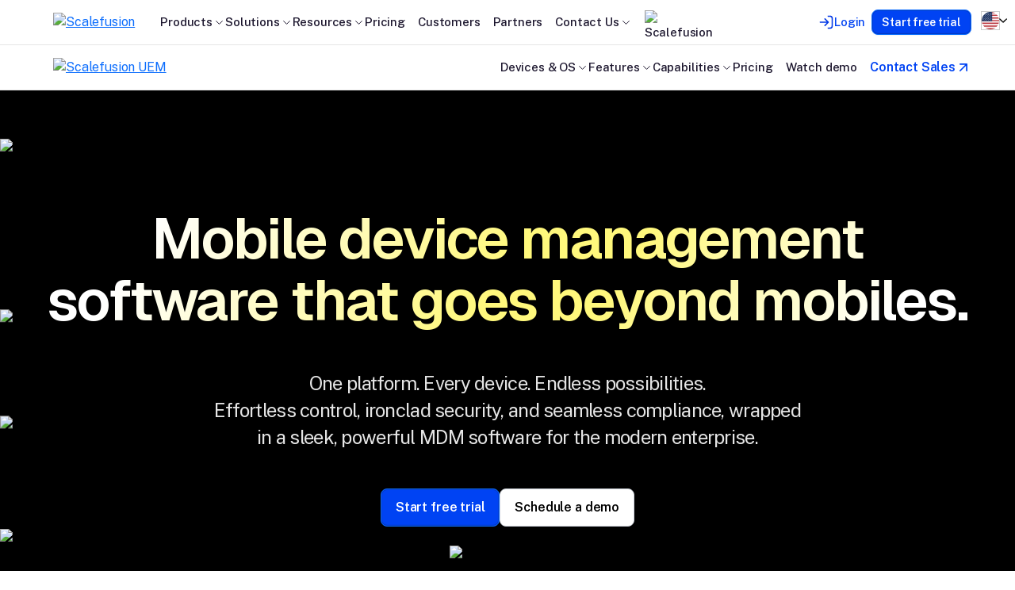

--- FILE ---
content_type: text/html; charset=utf-8
request_url: https://scalefusion.com/mobile-device-management?utm_source=blog&utm_medium=MobiLock%20Pro%20helps%20Magna%20manage%20%26%20secure%20Android%20devices%20on%20its%20Production%20Line%20%7C%20Scalefusion%20Blog&utm_campaign=Scalefusion%20Blog
body_size: 45796
content:
<!DOCTYPE html>
<html lang="en" data-turbo="false">
<head>
  <meta charset="UTF-8">
  <meta name="viewport" content="width=device-width, initial-scale=1.0">
  <title>MDM Software | Mobile Device Management (MDM) Solution</title>

  <meta name="zoom-domain-verification" content="ZOOM_verify_cP9gSkzSmVsgelnIl5Ikph">
  <!-- Yandex Verification -->
  <meta name="yandex-verification" content="3847b34a1d69ee37" />
  <!-- meta facebook domain verification -->
  <meta name="facebook-domain-verification" content="ea2ayfc5a5coalx40jryhqvan8u4nw" />

<!-- Open Graph Tags -->
<meta name="description" content="Mobile Device Management MDM software allows IT managers to secure and manage Android, iOS, macOS, and Windows devices. Try Scalefusion MDM Software for Free!"/>
<meta name="keywords" content="mdm software,mdm solutions,mobile device management software,mdm solution,mobile device management solution,mobile device management solutions,mobile device management system,mobile device management platform,mobile device management (mdm) software,mobile device management services,mdm application,mobile device management tool,mobile device management software free"/>
<meta property="og:title" content="MDM Software | Mobile Device Management (MDM) Solution" />
<meta property="og:type" content="website" />
<meta property="og:url" content="https://scalefusion.com/mobile-device-management?utm_source=blog&amp;utm_medium=MobiLock%20Pro%20helps%20Magna%20manage%20%26%20secure%20Android%20devices%20on%20its%20Production%20Line%20%7C%20Scalefusion%20Blog&amp;utm_campaign=Scalefusion%20Blog" />
<meta property="og:image" content="https://scalefusion.com/assets/scalefusion_v4/open-graph-images/mobile_device_management_og-90665ad447aa2868d4cc81db730480e405d584d3844cbb7bbb80f18c0c9b8ce4.jpg" />
<meta property="og:description" content="Mobile Device Management MDM software allows IT managers to secure and manage Android, iOS, macOS, and Windows devices. Try Scalefusion MDM Software for Free!" />
<meta property="og:locale" content="en_us"/>
<meta name="twitter:site" content="@scalefusion" />
<meta name="twitter:creator" content="@scalefusion" />
<meta name="twitter:card" content="summary_large_image" />
<meta name="twitter:title" content="MDM Software | Mobile Device Management (MDM) Solution" />
<meta name="twitter:description" content="Mobile Device Management MDM software allows IT managers to secure and manage Android, iOS, macOS, and Windows devices. Try Scalefusion MDM Software for Free!" />
<meta name="twitter:image" content="https://scalefusion.com/assets/scalefusion_v4/open-graph-images/mobile_device_management_twitter-cd9312d3867878aaf4012db7fa9043d4acbf08cd2e081cfaf67e5c5d2c3d8206.jpg" />
<meta name="msapplication-tooltip" content="MDM Software | Mobile Device Management (MDM) Solution">
<meta name="msapplication-starturl" content="https://mobilock.in?pinned=true">
<meta http-equiv="X-UA-Compatible" content="IE=edge">
<meta name="viewport" content="width=device-width, initial-scale=1.0">
<meta name="msapplication-window" content="width=1280;height=700">
<link rel="sitemap" type="application/xml" title="Sitemap" href="/sitemap.xml">
<meta name="csrf-param" content="authenticity_token" />
<meta name="csrf-token" content="JNqPJXdBWHvDyu3bA_ucAyzbCxsQ75iPsSgup1keu10zdiJACypC4uNhpk0zuP7OXJdbJKuq_xneOJbEWVzxaA" />
<meta http-equiv="Content-Language" content="en_us"/>
  <link rel="preconnect" href="https://fonts.googleapis.com">
  <link rel="preconnect" href="https://fonts.gstatic.com" crossorigin>
  <link href="https://fonts.googleapis.com/css2?family=Geist:wght@100..900&family=Public+Sans:ital,wght@0,100..900;1,100..900&display=swap" rel="stylesheet">

  <!-- Language Tags -->
  <link rel="canonical" href="https://scalefusion.com/mobile-device-management?utm_source=blog&amp;utm_medium=MobiLock%20Pro%20helps%20Magna%20manage%20%26%20secure%20Android%20devices%20on%20its%20Production%20Line%20%7C%20Scalefusion%20Blog&amp;utm_campaign=Scalefusion%20Blog"/>
  <link rel="alternate" href="https://scalefusion.com/mobile-device-management?utm_source=blog&amp;utm_medium=MobiLock%20Pro%20helps%20Magna%20manage%20%26%20secure%20Android%20devices%20on%20its%20Production%20Line%20%7C%20Scalefusion%20Blog&amp;utm_campaign=Scalefusion%20Blog" hreflang="x-default"/>
  <link rel="alternate" href="https://scalefusion.com/mobile-device-management?utm_source=blog&amp;utm_medium=MobiLock%20Pro%20helps%20Magna%20manage%20%26%20secure%20Android%20devices%20on%20its%20Production%20Line%20%7C%20Scalefusion%20Blog&amp;utm_campaign=Scalefusion%20Blog" hreflang="en"/>
  <link rel="alternate" href="https://scalefusion.com/es/mobile-device-management?utm_source=blog&amp;utm_medium=MobiLock%20Pro%20helps%20Magna%20manage%20%26%20secure%20Android%20devices%20on%20its%20Production%20Line%20%7C%20Scalefusion%20Blog&amp;utm_campaign=Scalefusion%20Blog" hreflang="es"/>
  <link rel="alternate" href="https://scalefusion.com/fr/mobile-device-management?utm_source=blog&amp;utm_medium=MobiLock%20Pro%20helps%20Magna%20manage%20%26%20secure%20Android%20devices%20on%20its%20Production%20Line%20%7C%20Scalefusion%20Blog&amp;utm_campaign=Scalefusion%20Blog" hreflang="fr"/>
  <link rel="alternate" href="https://scalefusion.com/pt-br/mobile-device-management?utm_source=blog&amp;utm_medium=MobiLock%20Pro%20helps%20Magna%20manage%20%26%20secure%20Android%20devices%20on%20its%20Production%20Line%20%7C%20Scalefusion%20Blog&amp;utm_campaign=Scalefusion%20Blog" hreflang="pt-br"/>
  <link rel="alternate" href="https://scalefusion.com/nl/mobile-device-management?utm_source=blog&amp;utm_medium=MobiLock%20Pro%20helps%20Magna%20manage%20%26%20secure%20Android%20devices%20on%20its%20Production%20Line%20%7C%20Scalefusion%20Blog&amp;utm_campaign=Scalefusion%20Blog" hreflang="nl"/>
  <link rel="alternate" href="https://scalefusion.com/de/mobile-device-management?utm_source=blog&amp;utm_medium=MobiLock%20Pro%20helps%20Magna%20manage%20%26%20secure%20Android%20devices%20on%20its%20Production%20Line%20%7C%20Scalefusion%20Blog&amp;utm_campaign=Scalefusion%20Blog" hreflang="de"/>
  <link rel="alternate" href="https://scalefusion.com/ja/mobile-device-management?utm_source=blog&amp;utm_medium=MobiLock%20Pro%20helps%20Magna%20manage%20%26%20secure%20Android%20devices%20on%20its%20Production%20Line%20%7C%20Scalefusion%20Blog&amp;utm_campaign=Scalefusion%20Blog" hreflang="ja"/>
  <link rel="alternate" href="https://scalefusion.com/ru/mobile-device-management?utm_source=blog&amp;utm_medium=MobiLock%20Pro%20helps%20Magna%20manage%20%26%20secure%20Android%20devices%20on%20its%20Production%20Line%20%7C%20Scalefusion%20Blog&amp;utm_campaign=Scalefusion%20Blog" hreflang="ru"/>
  <link rel="alternate" href="https://scalefusion.com/it/mobile-device-management?utm_source=blog&amp;utm_medium=MobiLock%20Pro%20helps%20Magna%20manage%20%26%20secure%20Android%20devices%20on%20its%20Production%20Line%20%7C%20Scalefusion%20Blog&amp;utm_campaign=Scalefusion%20Blog" hreflang="it"/>
  <link rel="alternate" href="https://scalefusion.com/pl/mobile-device-management?utm_source=blog&amp;utm_medium=MobiLock%20Pro%20helps%20Magna%20manage%20%26%20secure%20Android%20devices%20on%20its%20Production%20Line%20%7C%20Scalefusion%20Blog&amp;utm_campaign=Scalefusion%20Blog" hreflang="pl"/>
  <link rel="alternate" href="https://scalefusion.com/tr/mobile-device-management?utm_source=blog&amp;utm_medium=MobiLock%20Pro%20helps%20Magna%20manage%20%26%20secure%20Android%20devices%20on%20its%20Production%20Line%20%7C%20Scalefusion%20Blog&amp;utm_campaign=Scalefusion%20Blog" hreflang="tr"/>


  

  <link rel="stylesheet" href="/assets/scalefusion_v4-6b83ac22ea59d79e9ff10c9ff3cfea40319d687d155473105a2f8f89db6eec1e.css" />
  <script src="/assets/scalefusion_v4-3d20084adbc3afec8104466c414cf5de6a2e2d34b63cbc8275a6c7970a079aad.js" data-turbo-track="reload" defer="defer"></script>

  
  

          <!-- Start of HubSpot Embed Code -->
    <script type="text/javascript" id="hs-script-loader" async defer
        src="//js.hs-scripts.com/5158683.js"></script>
    <!-- End of HubSpot Embed Code -->

  	<!-- Google Tag Manager -->
	<script>
		setTimeout(() => {
			(function(w,d,s,l,i){w[l]=w[l]||[];w[l].push({'gtm.start':
			new Date().getTime(),event:'gtm.js'});var f=d.getElementsByTagName(s)[0],
			j=d.createElement(s),dl=l!='dataLayer'?'&l='+l:'';j.async=true;j.src=
			'https://www.googletagmanager.com/gtm.js?id='+i+dl;f.parentNode.insertBefore(j,f);
			})(window,document,'script','dataLayer','GTM-W79QBNM');
		}, 5000)
	</script>
	<!-- End Google Tag Manager -->

    <!-- Kiflo JS script -->
  <script type="text/javascript">
    var kjs = window.kjs || function (a) {
      var c = { apiKey: a.apiKey, useDomain: a.useDomain };
      var d = document;
      setTimeout(function () {
        var b = d.createElement("script");
        b.src = a.url || "https://cdn.kiflo.com/k.js", d.getElementsByTagName("script")[0].parentNode.appendChild(b)
      });
      return c;
    }({ apiKey: "60431ce3-c282-41cb-89dc-008203105e7e", useDomain: "scalefusion.com" });
  </script>


    <!-- Verification tag -->
<!--New-->
<meta name="google-site-verification" content="UIdfEShNEpjNPpf8xOa-SoZi_KboloXgOeBdqOg08nE" />
<!--Old-->
<meta name="google-site-verification" content="zM1P0MuUuHVOgJxjYzZBThEw9fNm0b4Ze-f9bJ35WIE" />



</head>
<body class="solutions_page">
    <noscript>
        <iframe src="https://www.googletagmanager.com/ns.html?id=GTM-W79QBNM"
            height="0" width="0" style="display:none;visibility:hidden">
        </iframe>
      </noscript>
    
  

    <nav class="navbar navbar-expand-xl navbar-light" x-data="initNavbar">
  <div class="container pe-md-5 pe-xl-0">
    <a href="/">
      <picture><source data-srcset="/assets/scalefusion_v4/navbar_assets/brand_logos/sf_logo-b2d118ee0d79284a5a25b7ef4987c326b9ae6b2a46a45791eb28d1c917f8aff1.svg 1x"><img class="lazy w-100" data-src="https://images.placeholders.dev/?width=168&amp;height=40&amp;bgColor=rgba(0,0,0,0.1)&amp;textColor=rgba(0,0,0,0)" alt="Scalefusion" style="max-width: 168px; max-height: 40px"></picture>
</a>    <button class="navbar-toggler" type="button" data-bs-toggle="collapse" data-bs-target="#navbarNavDropdown" aria-controls="navbarNavDropdown" aria-expanded="false" aria-label="Toggle navigation">
      <span class="navbar-toggler-icon"></span>
    </button>
    <div class="collapse navbar-collapse" id="navbarNavDropdown">
      <ul class="navbar-nav ps-xl-4">
        <li class="nav-item dropdown products-dropdown">
  <a class="nav-link dropdown-toggle" href="#" id="navbarDropdownMenuLink" role="button" data-bs-toggle="dropdown" aria-expanded="false">
    Products
  </a>
  <ul class="dropdown-menu h-auto" aria-labelledby="navbarDropdownMenuLink">
    <div class="container pb-4 overflow-auto">
      <div class="d-grid">
          <a class="d-block text-decoration-none" href="/unified-endpoint-management-uem">
            <div class="d-flex flex-column h-100">
              <picture><source data-srcset="/assets/scalefusion_v4/navbar_assets/brand_logos/scalefusion_uem-7b875602d31a8197ebeb0665c5e8dffb119a337ec626fb5279cedd67206d2e7a.svg 1x"><img class="lazy w-100" data-src="https://images.placeholders.dev/?width=301&amp;height=28&amp;bgColor=rgba(0,0,0,0.1)&amp;textColor=rgba(0,0,0,0)" alt="Scalefusion UEM" style="max-width: 301px; max-height: 28px"></picture>

              

              <picture><source data-srcset="/assets/scalefusion_v4/navbar_assets/illus_scalefusion_uem-1d04c7bac7862a016e8616f00fe925f73ccb1bbff356a526d77c7ff732f4b28f.webp 1x, /assets/scalefusion_v4/navbar_assets/illus_scalefusion_uem@2x-2346b08ac2be650dc7a147514ed14485ccdf09f1ee9107d0928780d6db22721c.webp 2x"><img class="lazy w-100 my-4" data-src="https://images.placeholders.dev/?width=373&amp;height=150&amp;bgColor=rgba(0,0,0,0.1)&amp;textColor=rgba(0,0,0,0)" alt="illus_scalefusion_uem" style="max-width: 373px; max-height: 150px"></picture>
              <p class="m-0 flex-grow-1 text-black">Ensure seamless security and real-time management for all your devices and data from a single console</p>
              <p class="text-primary text-sm fw-semibold m-0 mt-4 d-flex align-items-center gap-1">
                Explore
                <svg xmlns="http://www.w3.org/2000/svg" class="arrow" width="20" height="20" viewBox="0 0 20 20" fill="none">
                  <path d="M5.83337 14.1667L14.1667 5.83333M14.1667 5.83333H5.83337M14.1667 5.83333V14.1667" stroke="#0043F3" stroke-width="1.66667" stroke-linecap="round" stroke-linejoin="round"/>
                </svg>
              </p>
            </div>
</a>          <a class="d-block text-decoration-none" href="/products/oneidp">
            <div class="d-flex flex-column h-100">
              

              <picture><source data-srcset="/assets/scalefusion_v4/navbar_assets/brand_logos/one_zero_trust-a0873a9f8fd8d451b643064a8ffcd49c8ceb0f336f1356869d3170354dc66f2a.png 1x, /assets/scalefusion_v4/navbar_assets/brand_logos/one_zero_trust@2x-46f2bd6f4f46182166190018c9c88c33c007d5bdee29fe3a8307c38a64554087.png 2x"><img class="lazy w-100" data-src="https://images.placeholders.dev/?width=177&amp;height=28&amp;bgColor=rgba(0,0,0,0.1)&amp;textColor=rgba(0,0,0,0)" alt="OneIdP" style="max-width: 177px; max-height: 28px"></picture>

              <picture><source data-srcset="/assets/scalefusion_v4/navbar_assets/illus_oneidp_zta-22ec6ed2390e35f28182c708b06132e54d5b977cd82fe312239359689db4179e.webp 1x, /assets/scalefusion_v4/navbar_assets/illus_oneidp_zta@2x-4632884d0e7001bcc480e291f75400236e7efa99f9a82142c708cb1b50588be1.webp 2x"><img class="lazy w-100 my-4" data-src="https://images.placeholders.dev/?width=373&amp;height=150&amp;bgColor=rgba(0,0,0,0.1)&amp;textColor=rgba(0,0,0,0)" alt="illus_oneidp_zta" style="max-width: 373px; max-height: 150px"></picture>
              <p class="m-0 flex-grow-1 text-black">Zero Trust Access to devices and apps driven by compliance signals from Scalefusion Unified endpoint management</p>
              <p class="text-primary text-sm fw-semibold m-0 mt-4 d-flex align-items-center gap-1">
                Explore
                <svg xmlns="http://www.w3.org/2000/svg" class="arrow" width="20" height="20" viewBox="0 0 20 20" fill="none">
                  <path d="M5.83337 14.1667L14.1667 5.83333M14.1667 5.83333H5.83337M14.1667 5.83333V14.1667" stroke="#0043F3" stroke-width="1.66667" stroke-linecap="round" stroke-linejoin="round"/>
                </svg>
              </p>
            </div>
</a>          <a class="d-block text-decoration-none" href="/products/veltar">
            <div class="d-flex flex-column h-100">
              <picture><source data-srcset="/assets/scalefusion_v4/navbar_assets/brand_logos/veltar_endpoint_security-f5929d3666abbb8aeceb22e8bf9055451a61ebe0a0e27132ea5a7145d78061d6.svg 1x"><img class="lazy w-100" data-src="https://images.placeholders.dev/?width=230&amp;height=28&amp;bgColor=rgba(0,0,0,0.1)&amp;textColor=rgba(0,0,0,0)" alt="Veltar" style="max-width: 230px; max-height: 28px"></picture>

              

              <picture><source data-srcset="/assets/scalefusion_v4/navbar_assets/illus_veltar-0860fc8ebd30008a74a5a92fb8f4065b1cec2127891198afe4a5464d905341ec.webp 1x, /assets/scalefusion_v4/navbar_assets/illus_veltar@2x-90cda2422eeb4d9240478604726b222e56ef3c48ef1b8b8903ea222820b7ad4c.webp 2x"><img class="lazy w-100 my-4" data-src="https://images.placeholders.dev/?width=373&amp;height=150&amp;bgColor=rgba(0,0,0,0.1)&amp;textColor=rgba(0,0,0,0)" alt="illus_veltar" style="max-width: 373px; max-height: 150px"></picture>
              <p class="m-0 flex-grow-1 text-black">Strengthen your security posture with unified endpoint protection and rapid threat detection for resilient operations</p>
              <p class="text-primary text-sm fw-semibold m-0 mt-4 d-flex align-items-center gap-1">
                Explore
                <svg xmlns="http://www.w3.org/2000/svg" class="arrow" width="20" height="20" viewBox="0 0 20 20" fill="none">
                  <path d="M5.83337 14.1667L14.1667 5.83333M14.1667 5.83333H5.83337M14.1667 5.83333V14.1667" stroke="#0043F3" stroke-width="1.66667" stroke-linecap="round" stroke-linejoin="round"/>
                </svg>
              </p>
            </div>
</a>      </div>
    </div>
  </ul>
</li>
        <li class="nav-item dropdown solutions__dropdown">
  <a class="nav-link dropdown-toggle" href="#" id="navbarDropdownMenuLink" role="button" data-bs-toggle="dropdown" aria-expanded="false">
    Solutions
  </a>
  <ul class="dropdown-menu" aria-labelledby="navbarDropdownMenuLink">
    <div class="container pb-4 pb-xl-0">
      <div class="row">
        <div class="col-12 col-xl-6 pb-3 pb-xl-0">
          <div class="h-100">
            <picture><source data-srcset="/assets/scalefusion_v4/navbar_assets/brand_logos/scalefusion_uem-7b875602d31a8197ebeb0665c5e8dffb119a337ec626fb5279cedd67206d2e7a.svg 1x"><img class="lazy w-100" data-src="https://images.placeholders.dev/?width=301&amp;height=28&amp;bgColor=rgba(0,0,0,0.1)&amp;textColor=rgba(0,0,0,0)" alt="Scalefusion UEM" style="max-width: 301px; max-height: 28px"></picture>
            <p class="text-xs product-desc my-3">
              Secure and manage an array of endpoints running on any operating system. Set policies, deploy apps, manage OS updates, and more.
            </p>
            <a class="btn btn-link d-flex align-items-center gap-1 text-black text-primary ms-1 " target="_self" href="/unified-endpoint-management-uem">
  Explore
  <svg xmlns="http://www.w3.org/2000/svg" class="arrow" width="20" height="20" viewBox="0 0 20 20" fill="none">
    <path d="M5.83337 14.1667L14.1667 5.83333M14.1667 5.83333H5.83337M14.1667 5.83333V14.1667" stroke="#000000" stroke-width="1.66667" stroke-linecap="round" stroke-linejoin="round"/>
  </svg>
</a>
            <div class="row">
              <div class="col-12 col-md-6">
                      <a class="ic_windows" href="/windows-endpoint-management">
                        <picture><source data-srcset="/assets/scalefusion_v4/navbar_assets/ic_windows-5192583b2eb75a3ad3a58bd0268a01f0fc7bad164dce0716dc730f773c155ab2.svg 1x"><img class="lazy w-100" data-src="https://images.placeholders.dev/?width=20&amp;height=20&amp;bgColor=rgba(0,0,0,0.1)&amp;textColor=rgba(0,0,0,0)" alt="Windows Management" style="max-width: 20px; max-height: 20px"></picture>
                        Windows Management
</a>                      <a class="ic_macos" href="/macos-management-solution">
                        <picture><source data-srcset="/assets/scalefusion_v4/navbar_assets/ic_macos-d5efe7c6b65f8e3240166c4cc51e1b0529e91088a55bc168fbe69557d4d46bf7.svg 1x"><img class="lazy w-100" data-src="https://images.placeholders.dev/?width=20&amp;height=20&amp;bgColor=rgba(0,0,0,0.1)&amp;textColor=rgba(0,0,0,0)" alt="macOS Management" style="max-width: 20px; max-height: 20px"></picture>
                        macOS Management
</a>                      <a class="ic_remote_commands_for_android" href="/android-mdm-solution">
                        <picture><source data-srcset="/assets/scalefusion_v4/navbar_assets/ic_remote_commands_for_android-969ae99d293cd800d846fe8a26459edd2ae4a6c102aad89ddbcac5e92134867e.svg 1x"><img class="lazy w-100" data-src="https://images.placeholders.dev/?width=20&amp;height=20&amp;bgColor=rgba(0,0,0,0.1)&amp;textColor=rgba(0,0,0,0)" alt="Android Management" style="max-width: 20px; max-height: 20px"></picture>
                        Android Management
</a>                      <a class="ic_apple_ios" href="/ios-mobile-device-management">
                        <picture><source data-srcset="/assets/scalefusion_v4/navbar_assets/ic_apple_ios-8a560944085983b048ba999d22790a6ee1d6e13a0193c98fcad0bdeb50232e60.svg 1x"><img class="lazy w-100" data-src="https://images.placeholders.dev/?width=20&amp;height=20&amp;bgColor=rgba(0,0,0,0.1)&amp;textColor=rgba(0,0,0,0)" alt="iOS Management" style="max-width: 20px; max-height: 20px"></picture>
                        iOS Management
</a>                      <a class="ic_debian" href="/linux-device-management">
                        <picture><source data-srcset="/assets/scalefusion_v4/navbar_assets/ic_debian-64cb9264e4595edcb33d332f3d75d84326c4028a7cd585cd7c0170bad616165e.svg 1x"><img class="lazy w-100" data-src="https://images.placeholders.dev/?width=20&amp;height=20&amp;bgColor=rgba(0,0,0,0.1)&amp;textColor=rgba(0,0,0,0)" alt="Linux Management" style="max-width: 20px; max-height: 20px"></picture>
                        Linux Management
</a>                      <a class="ic_apple" href="/apple-device-management">
                        <picture><source data-srcset="/assets/scalefusion_v4/navbar_assets/ic_apple-78cbd0959ced2a929ed741e892e958da37d517caf2fff8f8004f0b8a0d56cfb6.svg 1x"><img class="lazy w-100" data-src="https://images.placeholders.dev/?width=20&amp;height=20&amp;bgColor=rgba(0,0,0,0.1)&amp;textColor=rgba(0,0,0,0)" alt="Apple Management" style="max-width: 20px; max-height: 20px"></picture>
                        Apple Management
</a>                      <a class="ic_chromeos" href="/chromeos-mdm-solution">
                        <picture><source data-srcset="/assets/scalefusion_v4/navbar_assets/ic_chromeos-8af31510266af8fbcbbbc40afc5c8920e4bbe46fc1eb26febe4c3652d236f75a.svg 1x"><img class="lazy w-100" data-src="https://images.placeholders.dev/?width=20&amp;height=20&amp;bgColor=rgba(0,0,0,0.1)&amp;textColor=rgba(0,0,0,0)" alt="ChromeOS Management" style="max-width: 20px; max-height: 20px"></picture>
                        ChromeOS Management
</a>              </div>
              <div class="col-12 col-md-6">
                      <a target="_self" href="/unified-endpoint-management-uem">
                        Unified Endpoint Management
</a>                      <a target="_self" href="/mobile-device-management">
                        Mobile Device Management
</a>                      <a target="_self" href="/bring-your-own-device-byod">
                        Bring Your Own Device (BYOD)
</a>                      <a target="_blank" href="/kiosk-solution">
                        Kiosk Software
</a>                      <a target="_self" href="/android-corporate-owned-personally-enabled-cope">
                        Android COPE/WPCO
</a>                      <a target="_self" href="/rugged-device-management">
                        Rugged Device Management
</a>                      <a target="_self" href="/partners-oem/zebra">
                        Zebra Device Management
</a>              </div>
            </div>
          </div>
        </div>
        <div class="col-12 col-md-6 col-xl-3 pb-3 pb-xl-0">
          <div class="h-100">
            <picture><source data-srcset="/assets/scalefusion_v4/navbar_assets/brand_logos/one_zero_trust-a0873a9f8fd8d451b643064a8ffcd49c8ceb0f336f1356869d3170354dc66f2a.png 1x, /assets/scalefusion_v4/navbar_assets/brand_logos/one_zero_trust@2x-46f2bd6f4f46182166190018c9c88c33c007d5bdee29fe3a8307c38a64554087.png 2x"><img class="lazy w-100" data-src="https://images.placeholders.dev/?width=177&amp;height=28&amp;bgColor=rgba(0,0,0,0.1)&amp;textColor=rgba(0,0,0,0)" alt="OneIdP Zero Trust" style="max-width: 177px; max-height: 28px"></picture>
            <p class="text-xs product-desc my-3">Zero Trust Access to devices and apps driven by compliance signals from Scalefusion Unified endpoint management</p>
            <a class="btn btn-link d-flex align-items-center gap-1 text-black text-primary ms-1 " target="_self" href="/products/oneidp">
  Explore
  <svg xmlns="http://www.w3.org/2000/svg" class="arrow" width="20" height="20" viewBox="0 0 20 20" fill="none">
    <path d="M5.83337 14.1667L14.1667 5.83333M14.1667 5.83333H5.83337M14.1667 5.83333V14.1667" stroke="#000000" stroke-width="1.66667" stroke-linecap="round" stroke-linejoin="round"/>
  </svg>
</a>
            <div class="row">
              <div class="col-12">
                  <a class="link " href="/products/oneidp/features/single-sign-on">Single Sign-On (SSO)</a>
                  <a class="link " href="/products/oneidp/features/endpoint-authentication">Endpoint Authentication</a>
                  <a class="link " href="/products/oneidp/features/just-in-time-admin">Just in Time Admin</a>
                  <a class="link " href="/products/oneidp/features/directory-management">Directory Management</a>
                  <a class="link " href="/products/oneidp/features/company-user-portal-for-sso">Company User Portal for SSO</a>
                  <a class="link " href="/products/oneidp/features/multi-factor-authentication">Multi-Factor Authentication</a>
                  <a class="link " href="/integrations/oneidp">Integrations</a>
              </div>
            </div>
          </div>
        </div>
        <div class="col-12 col-md-6 col-xl-3 pb-3 pb-xl-0">
          <div class="h-100">
            <div class="">
              <picture><source data-srcset="/assets/scalefusion_v4/navbar_assets/brand_logos/veltar_endpoint_security-f5929d3666abbb8aeceb22e8bf9055451a61ebe0a0e27132ea5a7145d78061d6.svg 1x"><img class="lazy w-100" data-src="https://images.placeholders.dev/?width=230&amp;height=28&amp;bgColor=rgba(0,0,0,0.1)&amp;textColor=rgba(0,0,0,0)" alt="Veltar" style="max-width: 230px; max-height: 28px"></picture>
            </div>
            <p class="text-xs product-desc my-3">Strengthen your security posture with unified endpoint protection and rapid threat detection for resilient operations</p>
            <a class="btn btn-link d-flex align-items-center gap-1 text-black text-primary ms-1 " target="_self" href="/products/veltar">
  Explore
  <svg xmlns="http://www.w3.org/2000/svg" class="arrow" width="20" height="20" viewBox="0 0 20 20" fill="none">
    <path d="M5.83337 14.1667L14.1667 5.83333M14.1667 5.83333H5.83337M14.1667 5.83333V14.1667" stroke="#000000" stroke-width="1.66667" stroke-linecap="round" stroke-linejoin="round"/>
  </svg>
</a>
            <div class="row">
              <div class="col-12">
                  <a target="_self" href="/products/veltar">
                    Endpoint Compliance & Security
</a>                  <a target="_self" href="/products/veltar/secure-web-gateway-solution">
                    Secure Web Gateway
</a>                  <a target="_self" href="/products/veltar/enterprise-web-content-filtering">
                    Web Content Filtering
</a>                  <a target="_self" href="/products/veltar/automated-compliance">
                    Automated Compliance
</a>                  <a target="_self" href="/products/veltar/business-vpn">
                    Business VPN
</a>                  <a target="_self" href="/products/veltar/endpoint-dlp">
                    Endpoint Data Loss Prevention (DLP)
</a>              </div>
            </div>
          </div>
        </div>
      </div>
    </div>
    <div class="footer">
      <div class="container py-0">
        <div class="row">
            <div class="col-12 col-xl-9">
              <p class="mb-2 d-flex flex-wrap">
                Seamless OEM Integrations with -
                <a class="d-inline-block" href="/partners/bluebird">Bluebird,</a>
                <span>Samsung Knox, Lenovo, Zebra, Kyocera, Janam and</span>
                <a class="d-inline-block" target="_blank" href="/partners-oem">+15 More</a>
              </p>
              <p class="d-block">Compliance &amp; Security<br/>
                <p class="d-block d-lg-flex">
                    <a class="d-inline-block" target="_self" href="/compliance#iso-iec">ISO/IEC 27001:2013,</a>
                    <a class="d-inline-block" target="_self" href="/compliance#soc-2">SOC-2 Type-2,</a>
                    <a class="d-inline-block" target="_self" href="/compliance#hippa">HIPPA,</a>
                    <a class="d-inline-block" target="_self" href="/compliance#gdpr-ready">GDPR Ready</a>
                </p>
              </p>
            </div>
            <div class="col-12 col-xl-3 d-flex align-items-xl-end justify-content-center">
              <a class="btn btn-link d-flex align-items-center gap-1 text-black text-primary fw-semibold " target="_self" href="/migration">
  Migrate to Scalefusion UEM
  <svg xmlns="http://www.w3.org/2000/svg" class="arrow" width="20" height="20" viewBox="0 0 20 20" fill="none">
    <path d="M5.83337 14.1667L14.1667 5.83333M14.1667 5.83333H5.83337M14.1667 5.83333V14.1667" stroke="#000000" stroke-width="1.66667" stroke-linecap="round" stroke-linejoin="round"/>
  </svg>
</a>
            </div>
        </div>
      </div>
    </div>
  </ul>
</li>
        <li class="nav-item dropdown">
  <a class="nav-link dropdown-toggle" href="#" id="navbarDropdownMenuLink" role="button" data-bs-toggle="dropdown" aria-expanded="false">
    Resources
  </a>
  <ul class="dropdown-menu h-auto" aria-labelledby="navbarDropdownMenuLink">
    <div class="container">
      <div class="row">
        <div class="col-12 col-md-6 col-lg-3 col-xl-3 pb-3">
          <p class="fw-medium mb-0">
            <picture><source data-srcset="/assets/scalefusion_v4/navbar_assets/ic_top_reads-fc35cc71c45a0c562b5653f3ebfa59ec61870421b7f122c9f51548fcc94f6361.svg 1x"><img class="lazy w-100" data-src="https://images.placeholders.dev/?width=24&amp;height=24&amp;bgColor=rgba(0,0,0,0.1)&amp;textColor=rgba(0,0,0,0)" alt="Top Read" style="max-width: 24px; max-height: 24px"></picture>
            Discover
          </p>
            <a target="_blank" href="https://help.scalefusion.com">
              <picture><source data-srcset="/assets/scalefusion_v4/navbar_assets/ic_knowledge-46fbb170f650ee5bc383eaaf65c0fd545a58d02d8472aafbb1b6b072b9762a2a.svg 1x"><img class="lazy w-100" data-src="https://images.placeholders.dev/?width=24&amp;height=24&amp;bgColor=rgba(0,0,0,0.1)&amp;textColor=rgba(0,0,0,0)" alt="Help Docs" style="max-width: 24px; max-height: 24px"></picture>
                Help Docs
</a>            <a target="_self" href="/resources#case-studies">
              <picture><source data-srcset="/assets/scalefusion_v4/navbar_assets/ic_information-73b7227cb2e11dc0c759f041feda5ee12426895dc3fddf4bf4fc9adea8adbed2.svg 1x"><img class="lazy w-100" data-src="https://images.placeholders.dev/?width=24&amp;height=24&amp;bgColor=rgba(0,0,0,0.1)&amp;textColor=rgba(0,0,0,0)" alt="Case Studies" style="max-width: 24px; max-height: 24px"></picture>
                Case Studies
</a>            <a target="_self" href="/events/webinars">
              <picture><source data-srcset="/assets/scalefusion_v4/navbar_assets/ic_webinar-51d3f1c7fec1836d145fb20b41491fafdcca0c5657950b07c4673755f753fa42.svg 1x"><img class="lazy w-100" data-src="https://images.placeholders.dev/?width=24&amp;height=24&amp;bgColor=rgba(0,0,0,0.1)&amp;textColor=rgba(0,0,0,0)" alt="Webinars" style="max-width: 24px; max-height: 24px"></picture>
                Webinars
</a>            <a target="_blank" href="https://blog.scalefusion.com/">
              <picture><source data-srcset="/assets/scalefusion_v4/navbar_assets/ic_blog-83e45d103826340aa66b506d6a8b252abc807ee5345a089233d3f9108fddb4ea.svg 1x"><img class="lazy w-100" data-src="https://images.placeholders.dev/?width=24&amp;height=24&amp;bgColor=rgba(0,0,0,0.1)&amp;textColor=rgba(0,0,0,0)" alt="Blogs" style="max-width: 24px; max-height: 24px"></picture>
                Blogs
</a>            <a target="_blank" href="https://www.youtube.com/@Scalefusion">
              <picture><source data-srcset="/assets/scalefusion_v4/navbar_assets/ic_videos-3ca88385a3f57279e3931d96db5ba96447a125fe67f574aa2c6630a87e0dd718.svg 1x"><img class="lazy w-100" data-src="https://images.placeholders.dev/?width=24&amp;height=24&amp;bgColor=rgba(0,0,0,0.1)&amp;textColor=rgba(0,0,0,0)" alt="YouTube Channel" style="max-width: 24px; max-height: 24px"></picture>
                YouTube Channel
</a>          <a class="btn btn-link d-flex align-items-center gap-1 text-black text-primary " target="_self" href="/resources">
  View all resources
  <svg xmlns="http://www.w3.org/2000/svg" class="arrow" width="20" height="20" viewBox="0 0 20 20" fill="none">
    <path d="M5.83337 14.1667L14.1667 5.83333M14.1667 5.83333H5.83337M14.1667 5.83333V14.1667" stroke="#000000" stroke-width="1.66667" stroke-linecap="round" stroke-linejoin="round"/>
  </svg>
</a>
        </div>
        <div class="col-12 col-md-6 col-lg-3 col-xl-3">
          <p class="fw-medium mb-0">
            <picture><source data-srcset="/assets/scalefusion_v4/navbar_assets/ic_OS_update_management-1e9d25027befe8161a873e86eeb74d26fb66e594e4e0ad0b7b33975e5478bf55.svg 1x"><img class="lazy w-100" data-src="https://images.placeholders.dev/?width=24&amp;height=24&amp;bgColor=rgba(0,0,0,0.1)&amp;textColor=rgba(0,0,0,0)" alt="Industries" style="max-width: 24px; max-height: 24px"></picture>
            Industries
          </p>
            <a href="/mdm-solution-for-retail-and-e-commerce">Retail</a>
            <a href="/mdm-solution-for-education">Education</a>
            <a href="/mdm-solution-for-healthcare">Healthcare</a>
            <a href="/mdm-solution-for-logistics-and-transportation">Transportation &amp; Logistics</a>
            <a href="/mdm-solution-for-non-profit">Non-Profit Organization</a>
          <a class="btn btn-link d-flex align-items-center gap-1 text-black text-primary " target="_self" href="/industries">
  View all industries
  <svg xmlns="http://www.w3.org/2000/svg" class="arrow" width="20" height="20" viewBox="0 0 20 20" fill="none">
    <path d="M5.83337 14.1667L14.1667 5.83333M14.1667 5.83333H5.83337M14.1667 5.83333V14.1667" stroke="#000000" stroke-width="1.66667" stroke-linecap="round" stroke-linejoin="round"/>
  </svg>
</a>
        </div>
        <div class="col-12 col-md-6 col-lg-3 col-xl-3 pb-3">
          <p class="fw-medium mb-0">
            <picture><source data-srcset="/assets/scalefusion_v4/navbar_assets/ic_sf-1e271fd1673dd6147578b6cda2772cbeeb379651bcb1c3bc0eb52892c8a4d970.svg 1x"><img class="lazy w-100" data-src="https://images.placeholders.dev/?width=24&amp;height=24&amp;bgColor=rgba(0,0,0,0.1)&amp;textColor=rgba(0,0,0,0)" alt="Company" style="max-width: 24px; max-height: 24px"></picture>
            Company
          </p>
            <a href="/about">About Us</a>
            <a href="/newsroom">Newsroom</a>
            <a href="/why-us/professional-services">Consulting Services</a>
            <a href="/media-kit">Mediakit</a>
            <a href="/why-choose-scalefusion">Why Scalefusion</a>
            <a href="/careers">Careers</a>
        </div>
        <div class="col-12 col-xl-3 d-flex flex-column flex-md-row flex-xl-column">
          <a class="feature__card scalefusion-360-enterprise" href="/360-enterprise-suite">
            <div id="" class="lazy background align-items-center justify-content-end" data-bg="/assets/scalefusion_v4/navbar_assets/scalefusion_360_enterprise-bee1bbd54e7b7ea63c9f648c496a67257dc3353c6dd7edae03b92306fd2a9108.webp" data-bg-hidpi="/assets/scalefusion_v4/navbar_assets/scalefusion_360_enterprise@2x-914601fe47a99478061d8d42ffb3794d84463d0c4107462de04b64e48870c374.webp" style="
    background-repeat: no-repeat;
    background-size: cover;
    background-position: center top;
    ">
              <button name="button" type="button" class="btn btn-primary btn-sm">
                Know more
                <svg xmlns="http://www.w3.org/2000/svg" class="arrow" width="20" height="20" viewBox="0 0 20 20" fill="none">
                  <path d="M5.83337 14.1667L14.1667 5.83333M14.1667 5.83333H5.83337M14.1667 5.83333V14.1667" stroke="#ffffff" stroke-width="1.66667" stroke-linecap="round" stroke-linejoin="round"/>
                </svg>
</button></div></a>          <a class="feature__card demo" href="/watch-demo">
            <div id="" class="lazy background" data-bg="/assets/scalefusion_v4/navbar_assets/illus_watch_a_demo-1a1969dc54b9ecb3cdb5fd6ec92d82220b4ad0815efeef1de9adc9fad2bd8bb7.webp" data-bg-hidpi="/assets/scalefusion_v4/navbar_assets/illus_watch_a_demo@2x-761686930f940a295a9276a925cd02d74ae75fc107c2243f65b779ec6e23c796.webp" style="
    background-repeat: no-repeat;
    background-size: cover;
    background-position: center top;
    ">
              <button name="button" type="button" class="btn btn-primary btn-sm">
                Watch demo
                <svg xmlns="http://www.w3.org/2000/svg" class="arrow" width="20" height="20" viewBox="0 0 20 20" fill="none">
                  <path d="M5.83337 14.1667L14.1667 5.83333M14.1667 5.83333H5.83337M14.1667 5.83333V14.1667" stroke="#ffffff" stroke-width="1.66667" stroke-linecap="round" stroke-linejoin="round"/>
                </svg>
</button></div></a>        </div>
      </div>
    </div>
  </ul>
</li>
        <li class="nav-item"><a class="nav-link" href="/pricing">Pricing</a></li>
        <li class="nav-item"><a class="nav-link" href="/customers">Customers</a></li>
        <li class="nav-item"><a class="nav-link" href="/partners">Partners</a></li>
        <li class="nav-item dropdown contact__dropdown">
  <a class="nav-link dropdown-toggle" href="#" id="navbarDropdownMenuLink" role="button" data-bs-toggle="dropdown" aria-expanded="false">
    Contact Us
  </a>
  <ul class="dropdown-menu" aria-labelledby="navbarDropdownMenuLink" x-data="">
    <li class="nav-item px-0"><a class="dropdown-item" href="/sales">Contact Sales</a></li>
    <li class="nav-item px-0"><a class="dropdown-item" href="/watch-demo">Watch demo</a></li>
    <li class="nav-item px-0"><button type="button" class="dropdown-item" @click="Intercom('show')">Technical support</button></li>
  </ul>
</li>
        <li class="nav-item ps-4 d-none d-xl-flex align-items-center">
          <a class="nav-link p-0" href="/ten">
            <picture><source data-srcset="/assets/scalefusion_v4/navbar_assets/brand_logos/celebrating-09b05379b26fe6ad0e0df41a92ae0f7d0fad72a8a7d6ebdb727f7a669e5e910c.svg 1x"><img class="lazy w-100" data-src="https://images.placeholders.dev/?width=62&amp;height=31&amp;bgColor=rgba(0,0,0,0.1)&amp;textColor=rgba(0,0,0,0)" alt="Scalefusion" style="max-width: 62px; max-height: 31px"></picture>
</a>        <li>
        <li class="nav-item d-md-none">
          <a class="nav-link btn-login d-flex align-items-center gap-1" href="https://app.scalefusion.com/users/sign_in">
            <svg width="20" height="20" viewBox="0 0 20 20" fill="none" xmlns="http://www.w3.org/2000/svg">
              <path d="M12.5 2.5H13.5C14.9001 2.5 15.6002 2.5 16.135 2.77248C16.6054 3.01217 16.9878 3.39462 17.2275 3.86502C17.5 4.3998 17.5 5.09987 17.5 6.5V13.5C17.5 14.9001 17.5 15.6002 17.2275 16.135C16.9878 16.6054 16.6054 16.9878 16.135 17.2275C15.6002 17.5 14.9001 17.5 13.5 17.5H12.5M8.33333 5.83333L12.5 10M12.5 10L8.33333 14.1667M12.5 10L2.5 10" stroke="#0037E6" stroke-width="1.66667" stroke-linecap="round" stroke-linejoin="round"/>
            </svg>
            <span>Login</span>
</a>        </li>
        <li class="nav-item d-flex align-items-center mb-5 mb-xl-0 d-md-none">
          <a class="btn btn-sm btn-primary" href="https://app.scalefusion.com/users/sign_up">
            Start free trial
</a>        </li>
      </ul>
      <ul class="navbar-nav ms-auto gap-2 d-none d-md-flex">
        <li class="nav-item">
          <a class="nav-link btn-login d-flex align-items-center gap-1" href="https://app.scalefusion.com/users/sign_in">
            <svg width="20" height="20" viewBox="0 0 20 20" fill="none" xmlns="http://www.w3.org/2000/svg">
              <path d="M12.5 2.5H13.5C14.9001 2.5 15.6002 2.5 16.135 2.77248C16.6054 3.01217 16.9878 3.39462 17.2275 3.86502C17.5 4.3998 17.5 5.09987 17.5 6.5V13.5C17.5 14.9001 17.5 15.6002 17.2275 16.135C16.9878 16.6054 16.6054 16.9878 16.135 17.2275C15.6002 17.5 14.9001 17.5 13.5 17.5H12.5M8.33333 5.83333L12.5 10M12.5 10L8.33333 14.1667M12.5 10L2.5 10" stroke="#0037E6" stroke-width="1.66667" stroke-linecap="round" stroke-linejoin="round"/>
            </svg>
            <span>Login</span>
</a>        </li>
        <li class="nav-item d-flex align-items-center mt-2 mt-xl-0">
          <a class="btn btn-sm btn-primary" href="https://app.scalefusion.com/users/sign_up">
            Start free trial
</a>        </li>
      </ul>
    </div>
  </div>
  <div class="localesDropdown">
  <button class="btn dropdown-toggle"
    type="button"
    data-toggle="dropdown"
    data-bs-toggle="dropdown"
    aria-haspopup="true"
    aria-label="Select another locale from dropdown"
    aria-expanded="true">
    <div class="fi-flag fib fi-us"></div>
    <label for="locale">
      
      <svg width="10" height="6" fill="none" xmlns="http://www.w3.org/2000/svg">
        <path fill-rule="evenodd" clip-rule="evenodd" d="M9.793.534a.669.669 0 0 1 .207.474.641.641 0 0 1-.207.475L5.568 5.5a.708.708 0 0 1-.498.197.736.736 0 0 1-.499-.197L.346 1.483a.654.654 0 0 1-.206-.475C.14.831.214.66.346.534A.724.724 0 0 1 .845.338c.187 0 .366.07.499.196L5.07 4.08 8.796.534a.707.707 0 0 1 .499-.197.736.736 0 0 1 .498.197z" fill="#fff"/>
      </svg>
    </label>
  </button>
  <ul class="dropdown-menu">
      <form action="/update_locale?lang=en" accept-charset="UTF-8" method="post"><input type="hidden" name="authenticity_token" value="EdeN1d5THqAIAJqifdV5Mrtl_tzhykz2t_bRSXL5yKHXvrxA5uZ7WL5z5DO0o3P6Wft2Eh_oB4wJx4xTdEXjsg" autocomplete="off" />
        <li>
          <button name="button" type="submit" class="lang-change">
            <div class=""><span>English</span></div>
            <div class="fi-flag fib fi-us"></div>
</button>        </li>
</form>      <form action="/update_locale?lang=es" accept-charset="UTF-8" method="post"><input type="hidden" name="authenticity_token" value="jq1tPoRdoNpxXq8KVWie-xvuwwgbqBYgGZ_f_ERrUwZIxFyrvOjFIsct0ZucHpQz-XBLxuWKXVqnroLmQtd4FQ" autocomplete="off" />
        <li>
          <button name="button" type="submit" class="lang-change">
            <div class=""><span>Español</span></div>
            <div class="fi-flag fib fi-es"></div>
</button>        </li>
</form>      <form action="/update_locale?lang=fr" accept-charset="UTF-8" method="post"><input type="hidden" name="authenticity_token" value="3MmIqPrp1P1yeoJknIo1Gm2fVhb1mbzpS3gsJ8MnFW8aoLk9wlyxBcQJ_PVV_D_SjwHe2Au795P1SXE9xZs-fA" autocomplete="off" />
        <li>
          <button name="button" type="submit" class="lang-change">
            <div class=""><span>Français</span></div>
            <div class="fi-flag fib fi-fr"></div>
</button>        </li>
</form>      <form action="/update_locale?lang=pt-br" accept-charset="UTF-8" method="post"><input type="hidden" name="authenticity_token" value="T6nZdN0SCyS4vvv8z4jGd9bJfg7OWKu-C63Ihfg2A-mJwOjh5adu3A7NhW0G_sy_NFf2wDB64MS1nJWf_ooo-g" autocomplete="off" />
        <li>
          <button name="button" type="submit" class="lang-change">
            <div class=""><span>Português</span></div>
            <div class="fi-flag fib fi-br"></div>
</button>        </li>
</form>      <form action="/update_locale?lang=nl" accept-charset="UTF-8" method="post"><input type="hidden" name="authenticity_token" value="wKGDbIh56uYVY0oV_6yCF-VYOcngM5TFhnIXjd2PBKIGyLL5sMyPHqMQNIQ22ojfB8axBx4R3784Q0qX2zMvsQ" autocomplete="off" />
        <li>
          <button name="button" type="submit" class="lang-change">
            <div class=""><span>Nederlands</span></div>
            <div class="fi-flag fib fi-nl"></div>
</button>        </li>
</form>      <form action="/update_locale?lang=de" accept-charset="UTF-8" method="post"><input type="hidden" name="authenticity_token" value="hDavcJRC7nCNGhp_zeQHhrsBdkCmjdi4ctCWnBOdY3VCX57lrPeLiDtpZO4Ekg1OWZ_-jlivk8LM4cuGFSFIZg" autocomplete="off" />
        <li>
          <button name="button" type="submit" class="lang-change">
            <div class=""><span>Deutsch</span></div>
            <div class="fi-flag fib fi-de"></div>
</button>        </li>
</form>      <form action="/update_locale?lang=ja" accept-charset="UTF-8" method="post"><input type="hidden" name="authenticity_token" value="MoKvAzYtL4EJx3jkVvvGYskJLJhoqDZHyHz6mewqu2T0656WDphKeb-0BnWfjcyqK5ekVpaKfT12TaeD6paQdw" autocomplete="off" />
        <li>
          <button name="button" type="submit" class="lang-change">
            <div class=""><span>日本語</span></div>
            <div class="fi-flag fib fi-jp"></div>
</button>        </li>
</form>      <form action="/update_locale?lang=ru" accept-charset="UTF-8" method="post"><input type="hidden" name="authenticity_token" value="_i8E7ckD1JrRuAOLe4Sq0W55BNrrxZIoehGzaCPb2K84RjV48baxYmfLfRqy8qAZjOeMFBXn2VLEIO5yJWfzvA" autocomplete="off" />
        <li>
          <button name="button" type="submit" class="lang-change">
            <div class=""><span>Pусский</span></div>
            <div class="fi-flag fib fi-ru"></div>
</button>        </li>
</form>      <form action="/update_locale?lang=it" accept-charset="UTF-8" method="post"><input type="hidden" name="authenticity_token" value="wLINvRO-vZVJuA9l4spaxowOuqaoGVwwsOlQID3VsHIG2zwoKwvYbf_LcfQrvFAObpAyaFY7F0oO2A06O2mbYQ" autocomplete="off" />
        <li>
          <button name="button" type="submit" class="lang-change">
            <div class=""><span>Italian</span></div>
            <div class="fi-flag fib fi-it"></div>
</button>        </li>
</form>      <form action="/update_locale?lang=pl" accept-charset="UTF-8" method="post"><input type="hidden" name="authenticity_token" value="A7r6pgyfh9pVsbhAfv9JcZszn0sfTFrBI-W02mvgLT7F08szNCriIuPCxtG3iUO5ea0XheFuEbud1OnAbVwGLQ" autocomplete="off" />
        <li>
          <button name="button" type="submit" class="lang-change">
            <div class=""><span>Polish</span></div>
            <div class="fi-flag fib fi-pl"></div>
</button>        </li>
</form>      <form action="/update_locale?lang=tr" accept-charset="UTF-8" method="post"><input type="hidden" name="authenticity_token" value="6VWvrrzr-esNMVo1wNDH2nccqLJzDFFRAdTRAOJUVSIvPJ47hF6cE7tCJKQJps0SlYIgfI0uGiu_5Ywa5Oh-MQ" autocomplete="off" />
        <li>
          <button name="button" type="submit" class="lang-change">
            <div class=""><span>Turkish</span></div>
            <div class="fi-flag fib fi-tr"></div>
</button>        </li>
</form>  </ul>
</div>

</nav>
  <nav x-data="initNavbar" class="navbar navbar-expand-xl navbar-light position-sticky uem-navbar feature-nav">
  <div class="container pe-md-5 pe-xl-0">
    <a href="/unified-endpoint-management-uem">
      <picture><source data-srcset="/assets/scalefusion_v4/navbar_assets/brand_logos/scalefusion_uem-7b875602d31a8197ebeb0665c5e8dffb119a337ec626fb5279cedd67206d2e7a.svg 1x"><img class="lazy w-100" data-src="https://images.placeholders.dev/?width=301&amp;height=28&amp;bgColor=rgba(0,0,0,0.1)&amp;textColor=rgba(0,0,0,0)" alt="Scalefusion UEM" style="max-width: 301px; max-height: 28px"></picture>
</a>    <button class="navbar-toggler" type="button" data-bs-toggle="collapse" data-bs-target="#uemNav" aria-controls="uemNav" aria-expanded="false" aria-label="Toggle navigation">
      <span class="navbar-toggler-icon"></span>
    </button>
    <div class="collapse navbar-collapse" id="uemNav">
      <ul class="navbar-nav ms-auto gap-2 gap-xl-3">
        <li class="nav-item dropdown platforms__dropdown">
  <a class="nav-link dropdown-toggle" href="#" id="navbarDropdownMenuLink" role="button" data-bs-toggle="dropdown" aria-expanded="false">
    Devices &amp; OS
  </a>
  <ul class="dropdown-menu pb-2" aria-labelledby="navbarDropdownMenuLink">
    <div class="container">
      <div class="row">
        <div class="col-12 col-lg-7 col-xl-9 pb-3">
          <p class="m-0 fw-medium">
            <picture><source data-srcset="/assets/scalefusion_v4/navbar_assets/ic_desktop-a73cdcc6bd479d2e7b64ded627c6340835af7013eb3f5954cb469747b712abbb.svg 1x"><img class="lazy w-100" data-src="https://images.placeholders.dev/?width=24&amp;height=24&amp;bgColor=rgba(0,0,0,0.1)&amp;textColor=rgba(0,0,0,0)" alt="OS &amp; Device Support" style="max-width: 24px; max-height: 24px"></picture>
            By OS &amp; Device Support
          </p>
          <div class="row">
            <div class="col-12">
              <div class="d-grid">
                    <a class="windows d-block text-center" href="/windows-mdm-solution">
                      <picture><source data-srcset="/assets/scalefusion_v4/navbar_assets/windows_platform-611c62519076bd36099b06e164e70184bdb9baa6a421589e198521e19cd6fbfd.webp 1x, /assets/scalefusion_v4/navbar_assets/windows_platform@2x-6df0fca8e2397a7fcceabdec43f1c26797ade7d24b79fa06a40b4437efbd8a9a.webp 2x"><img class="lazy w-100 mx-auto" data-src="https://images.placeholders.dev/?width=229&amp;height=122&amp;bgColor=rgba(0,0,0,0.1)&amp;textColor=rgba(0,0,0,0)" alt="platform_windows" style="max-width: 229px; max-height: 122px"></picture>
                      <p class="fw-semibold text-black mt-3 mb-0">Windows Management</p>
</a>                    <a class="macOS d-block text-center" href="/macos-management-solution">
                      <picture><source data-srcset="/assets/scalefusion_v4/navbar_assets/macOS_platform-ccd1eec01f1aa4a4b2a6bf967566f3aa87081b2a568e1b3e3231012d407ca1e1.webp 1x, /assets/scalefusion_v4/navbar_assets/macOS_platform@2x-2a176867e4e0520869b8d74c746f3e9c9a257cc83c183eab9490f65d920dc39b.webp 2x"><img class="lazy w-100 mx-auto" data-src="https://images.placeholders.dev/?width=229&amp;height=122&amp;bgColor=rgba(0,0,0,0.1)&amp;textColor=rgba(0,0,0,0)" alt="platform_macOS" style="max-width: 229px; max-height: 122px"></picture>
                      <p class="fw-semibold text-black mt-3 mb-0">macOS management</p>
</a>                    <a class="iOS d-block text-center" href="/ios-mobile-device-management">
                      <picture><source data-srcset="/assets/scalefusion_v4/navbar_assets/iOS_platform-e4c571d08391e2a6d2bd457ab39e5d98426461925957e9e1e02ef25a14f6973f.webp 1x, /assets/scalefusion_v4/navbar_assets/iOS_platform@2x-060850632df129bffcb92d1350073b0a3c510b85d150128ee9c900e70e2925ef.webp 2x"><img class="lazy w-100 mx-auto" data-src="https://images.placeholders.dev/?width=229&amp;height=122&amp;bgColor=rgba(0,0,0,0.1)&amp;textColor=rgba(0,0,0,0)" alt="platform_iOS" style="max-width: 229px; max-height: 122px"></picture>
                      <p class="fw-semibold text-black mt-3 mb-0">iOS management</p>
</a>                    <a class="linux d-block text-center" href="/linux-device-management">
                      <picture><source data-srcset="/assets/scalefusion_v4/navbar_assets/linux_platform-4844a44b1f3b7fe95c39315d5e58eba71c2353be897f530588d26cf9bd9febbd.webp 1x, /assets/scalefusion_v4/navbar_assets/linux_platform@2x-a9d13419769607373a2acf6160d2a20f11a79449198d1bf6ee671e80a0e7c24b.webp 2x"><img class="lazy w-100 mx-auto" data-src="https://images.placeholders.dev/?width=229&amp;height=122&amp;bgColor=rgba(0,0,0,0.1)&amp;textColor=rgba(0,0,0,0)" alt="platform_linux" style="max-width: 229px; max-height: 122px"></picture>
                      <p class="fw-semibold text-black mt-3 mb-0">Linux Management</p>
</a>                    <a class="android d-block text-center" href="/android-mdm-solution">
                      <picture><source data-srcset="/assets/scalefusion_v4/navbar_assets/android_platform-bc3ed7ad8a49784dbe70a921f8788a2df1b7314df7bd09463306e2592ef93afc.webp 1x, /assets/scalefusion_v4/navbar_assets/android_platform@2x-460d334534de99121c397c60e9bcaa0fb0c769edda2d4aab588eace7106d98f8.webp 2x"><img class="lazy w-100 mx-auto" data-src="https://images.placeholders.dev/?width=229&amp;height=122&amp;bgColor=rgba(0,0,0,0.1)&amp;textColor=rgba(0,0,0,0)" alt="platform_android" style="max-width: 229px; max-height: 122px"></picture>
                      <p class="fw-semibold text-black mt-3 mb-0">Android Management</p>
</a>                    <a class="chromeOS d-block text-center" href="/chromeos-mdm-solution">
                      <picture><source data-srcset="/assets/scalefusion_v4/navbar_assets/chromeOS_platform-54feda0138b8062a0bdff02e37857e2a37483cc9ba8ea3f7b145d5fc39c946f4.webp 1x, /assets/scalefusion_v4/navbar_assets/chromeOS_platform@2x-93e8671eb4f79b4b1d6fe892c6650c5b4e0f5722c3de1d570a2ab19ef1dfaa18.webp 2x"><img class="lazy w-100 mx-auto" data-src="https://images.placeholders.dev/?width=229&amp;height=122&amp;bgColor=rgba(0,0,0,0.1)&amp;textColor=rgba(0,0,0,0)" alt="platform_chromeOS" style="max-width: 229px; max-height: 122px"></picture>
                      <p class="fw-semibold text-black mt-3 mb-0">ChromeOS Management</p>
</a>                    <a class="android_tv d-block text-center" href="/android-tv-management">
                      <picture><source data-srcset="/assets/scalefusion_v4/navbar_assets/android_tv_platform-dd0a42ffdfbdf3c204adf3e86103a409905e16efeb4c9f6866e8da0c49d587dd.webp 1x, /assets/scalefusion_v4/navbar_assets/android_tv_platform@2x-f93b35acf30ac5ffe19c4a89eef94e83008a2ce5fbcf178062f7adae69f8361b.webp 2x"><img class="lazy w-100 mx-auto" data-src="https://images.placeholders.dev/?width=229&amp;height=122&amp;bgColor=rgba(0,0,0,0.1)&amp;textColor=rgba(0,0,0,0)" alt="platform_android_tv" style="max-width: 229px; max-height: 122px"></picture>
                      <p class="fw-semibold text-black mt-3 mb-0">Android TV</p>
</a>                    <a class="apple d-block text-center" href="/apple-device-management">
                      <picture><source data-srcset="/assets/scalefusion_v4/navbar_assets/apple_platform-271f9ede9529c58106a6c7b1e85a1ae1a7347d3296d05de61d8788372cc805be.webp 1x, /assets/scalefusion_v4/navbar_assets/apple_platform@2x-cd0bd8999420952a595e71869529a3ce396ee3b175847e1e8ea16867f2cbfd60.webp 2x"><img class="lazy w-100 mx-auto" data-src="https://images.placeholders.dev/?width=229&amp;height=122&amp;bgColor=rgba(0,0,0,0.1)&amp;textColor=rgba(0,0,0,0)" alt="platform_apple" style="max-width: 229px; max-height: 122px"></picture>
                      <p class="fw-semibold text-black mt-3 mb-0">Apple management</p>
</a>              </div>
            </div>
          </div>
        </div>
        <div class="col-12 col-lg-5 col-xl-3 py-5">
          <a class="d-block w-100 h-100 btn p-0" href="/partners-oem/zebra?ref=uem_menu_zebra">
            <picture><source data-srcset="/assets/scalefusion_v4/navbar_assets/zdb_banner_image-017949b70314303782e5030ee3b97ec764984d3c4271de58abce51361354be4e.png 1x, /assets/scalefusion_v4/navbar_assets/zdb_banner_image@2x-a3bb9fad961cdd57062463492f6e51de6524f628b00dfadb7002eb8680cb0794.png 2x"><img class="lazy w-100" data-src="https://images.placeholders.dev/?width=306&amp;height=447&amp;bgColor=rgba(0,0,0,0.1)&amp;textColor=rgba(0,0,0,0)" alt="Zebra Device Management" style="max-width: 306px; max-height: 447px"></picture>
</a>        </div>
      </div>
    </div>
  </ul>
</li>
        <li class="nav-item dropdown features__dropdown">
  <a class="nav-link dropdown-toggle" href="#" id="navbarDropdownMenuLink" role="button" data-bs-toggle="dropdown" aria-expanded="false">
    Features
  </a>
  <ul class="dropdown-menu" aria-labelledby="navbarDropdownMenuLink">
    <div class="container">
      <div class="row">
        <div class="col-12 col-md-12 col-lg-6 pb-3">
          <p class="m-0 fw-medium">
            <picture><source data-srcset="/assets/scalefusion_v4/navbar_assets/ic_core_features-947d7bef8a02c10625d2156908ad36285784ba9300de95af33600a333cb235bc.svg 1x"><img class="lazy w-100" data-src="https://images.placeholders.dev/?width=24&amp;height=24&amp;bgColor=rgba(0,0,0,0.1)&amp;textColor=rgba(0,0,0,0)" alt="Enterprise Features" style="max-width: 24px; max-height: 24px"></picture>
            Core Features
          </p>
          <div class="row">
            <div class="col-12 col-md-6 col-lg-6">
                  <a target="_self" href="/device-and-user-enrollment">Device/User Enrollment</a>
                  <a target="_self" href="/mobile-application-management">Application Management</a>
                  <a target="_self" href="/mobile-content-management">Content Management</a>
                  <a target="_blank" href="/kiosk-solution">Kiosk Mode</a>
                  <a target="_self" href="/user-and-device-groups">Groups</a>
                  <a target="_self" href="/remote-commands">Remote Commands</a>
                  <a target="_self" href="/shared-device-mode">Shared Device Mode</a>
                  <a target="_self" href="/android-corporate-owned-personally-enabled-cope">Android COPE/WPCO</a>
            </div>
            <div class="col-12 col-md-6 col-lg-6">
                  <a target="_self" href="/location-tracking">Location Tracking</a>
                  <a target="_self" href="/pitstop-location-reports">Pitstops (Location Distance Reports)</a>
                  <a target="_self" href="/broadcast-messaging">Broadcast Messages</a>
                  <a target="_self" href="/reports">Reports</a>
                  <a target="_self" href="/role-based-access-control-rbac">Role Based Access Control</a>
                  <a target="_self" href="/deepdive-device-inventory-management">Deep Dive/Dashboard</a>
            </div>
          </div>
        </div>
        <div class="col-12 col-md-12 col-lg-6">
          <p class="m-0 fw-medium">
            <picture><source data-srcset="/assets/scalefusion_v4/navbar_assets/ic_enterprise_features-337f0944f87b453c4f7b88996903b4c4e7b9dc31e83fc4deb6db3617a58f5683.svg 1x"><img class="lazy w-100" data-src="https://images.placeholders.dev/?width=24&amp;height=24&amp;bgColor=rgba(0,0,0,0.1)&amp;textColor=rgba(0,0,0,0)" alt="Enterprise Features" style="max-width: 24px; max-height: 24px"></picture>
              Enterprise Features
          </p>
          <div class="row">
            <div class="col-12 col-md-12 col-lg-6">
                  <a class="ic_remot_cast_&amp;_control" href="/remote-support">
                    <picture><source data-srcset="/assets/scalefusion_v4/navbar_assets/ic_remot_cast_&amp;_control-3887537cec2453c6c18acc06e957ab1c97a9a1d320cb3afbe63512e691a74055.svg 1x"><img class="lazy w-100" data-src="https://images.placeholders.dev/?width=20&amp;height=20&amp;bgColor=rgba(0,0,0,0.1)&amp;textColor=rgba(0,0,0,0)" alt="Remote Control &amp; Support" style="max-width: 20px; max-height: 20px"></picture>
                    
                    Remote Control &amp; Support
</a>                  <a class="ic_conditional_email_access" href="/conditional-email-access">
                    <picture><source data-srcset="/assets/scalefusion_v4/navbar_assets/ic_conditional_email_access-d9b264eb738b64db004f0d899f88debbf16904d63ed28db1e86ac36b8a0c7a60.svg 1x"><img class="lazy w-100" data-src="https://images.placeholders.dev/?width=20&amp;height=20&amp;bgColor=rgba(0,0,0,0.1)&amp;textColor=rgba(0,0,0,0)" alt="Conditional Email Access" style="max-width: 20px; max-height: 20px"></picture>
                    
                    Conditional Email Access
</a>                  <a class="ic_remote_commands_for_android" href="/android-mdm-sdk">
                    <picture><source data-srcset="/assets/scalefusion_v4/navbar_assets/ic_remote_commands_for_android-969ae99d293cd800d846fe8a26459edd2ae4a6c102aad89ddbcac5e92134867e.svg 1x"><img class="lazy w-100" data-src="https://images.placeholders.dev/?width=20&amp;height=20&amp;bgColor=rgba(0,0,0,0.1)&amp;textColor=rgba(0,0,0,0)" alt="Android MDM SDK" style="max-width: 20px; max-height: 20px"></picture>
                    
                    Android MDM SDK
</a>                  <a class="ic_integrations" href="/integrations">
                    <picture><source data-srcset="/assets/scalefusion_v4/navbar_assets/ic_integrations-21ababf398b029307321875b69dbc819bc9d20561bccc77167d255b1b27c8fae.svg 1x"><img class="lazy w-100" data-src="https://images.placeholders.dev/?width=20&amp;height=20&amp;bgColor=rgba(0,0,0,0.1)&amp;textColor=rgba(0,0,0,0)" alt="All Integrations" style="max-width: 20px; max-height: 20px"></picture>
                    
                    All Integrations
</a>                  <a class="ic_workflows" href="/workflows">
                    <picture><source data-srcset="/assets/scalefusion_v4/navbar_assets/ic_workflows-e0e3c9f45ff442e6a19e63b06f8ff48c1702c47bf568fd5d911789d26b68cbe7.svg 1x"><img class="lazy w-100" data-src="https://images.placeholders.dev/?width=20&amp;height=20&amp;bgColor=rgba(0,0,0,0.1)&amp;textColor=rgba(0,0,0,0)" alt="Workflows" style="max-width: 20px; max-height: 20px"></picture>
                    
                    Workflows
</a>                  <a class="ic_api" href="/api-and-webhooks">
                    <picture><source data-srcset="/assets/scalefusion_v4/navbar_assets/ic_api-7643357443486bbf897bf586868bdf890facb2cd18c6c37f156ff2e16158e0b6.svg 1x"><img class="lazy w-100" data-src="https://images.placeholders.dev/?width=20&amp;height=20&amp;bgColor=rgba(0,0,0,0.1)&amp;textColor=rgba(0,0,0,0)" alt="API &amp; Webhooks" style="max-width: 20px; max-height: 20px"></picture>
                    
                    API &amp; Webhooks
</a>                  <a class="ic_deployer" href="/scalefusion-deployer">
                    <picture><source data-srcset="/assets/scalefusion_v4/navbar_assets/ic_deployer-de3945b2fbe9100640da6d636e499e14a6d622dd8eba19f9d5db87f982954a5d.svg 1x"><img class="lazy w-100" data-src="https://images.placeholders.dev/?width=20&amp;height=20&amp;bgColor=rgba(0,0,0,0.1)&amp;textColor=rgba(0,0,0,0)" alt="Scalefusion Deployer" style="max-width: 20px; max-height: 20px"></picture>
                    
                    Scalefusion Deployer
</a>            </div>
            <div class="col-12 col-md-12 col-lg-6">
                  <a class="ic_update" href="/update-os-and-patch-management">
                    <picture><source data-srcset="/assets/scalefusion_v4/navbar_assets/ic_update-2662b7c349735c401e4ef8db806da316113e7848eba91819ca6c36acec863ec5.svg 1x"><img class="lazy w-100" data-src="https://images.placeholders.dev/?width=20&amp;height=20&amp;bgColor=rgba(0,0,0,0.1)&amp;textColor=rgba(0,0,0,0)" alt="OS Update &amp; Patch Management" style="max-width: 20px; max-height: 20px"></picture>
                    
                    OS Update &amp; Patch Management
</a>                  <a class="ic_application_catalog" href="/third-party-application-patch-management">
                    <picture><source data-srcset="/assets/scalefusion_v4/navbar_assets/ic_application_catalog-138d34dd8065556e539c5ba57cb80766bb6b396a4925cc86dbc4382780f1b882.svg 1x"><img class="lazy w-100" data-src="https://images.placeholders.dev/?width=20&amp;height=20&amp;bgColor=rgba(0,0,0,0.1)&amp;textColor=rgba(0,0,0,0)" alt="Third Party Application Patching" style="max-width: 20px; max-height: 20px"></picture>
                    
                    Third Party Application Patching
</a>                  <a class="ic_application_stores" href="/windows-app-catalog">
                    <picture><source data-srcset="/assets/scalefusion_v4/navbar_assets/ic_application_stores-a0e63b72982487d923ee37300295dfea4f28230a1e089866bb09de2202d2e8bd.svg 1x"><img class="lazy w-100" data-src="https://images.placeholders.dev/?width=20&amp;height=20&amp;bgColor=rgba(0,0,0,0.1)&amp;textColor=rgba(0,0,0,0)" alt="Windows App Catalog" style="max-width: 20px; max-height: 20px"></picture>
                    
                    Windows App Catalog
</a>                  <a class="ic_macos_app_catalog" href="/macos-app-catalog">
                    <picture><source data-srcset="/assets/scalefusion_v4/navbar_assets/ic_macos_app_catalog-6dacf6419424880d55197e6a3390857e24a65e292073132b4a80c92ded11ee11.svg 1x"><img class="lazy w-100" data-src="https://images.placeholders.dev/?width=20&amp;height=20&amp;bgColor=rgba(0,0,0,0.1)&amp;textColor=rgba(0,0,0,0)" alt="macOS App Catalog" style="max-width: 20px; max-height: 20px"></picture>
                    
                    macOS App Catalog
</a>                  <a class="ic_powershell_scripting" href="/custom-scripting">
                    <picture><source data-srcset="/assets/scalefusion_v4/navbar_assets/ic_powershell_scripting-bc533e15c8d7de11489cddcac6795ba85a96404a4cf64d80bae4d3d045fb0f64.svg 1x"><img class="lazy w-100" data-src="https://images.placeholders.dev/?width=20&amp;height=20&amp;bgColor=rgba(0,0,0,0.1)&amp;textColor=rgba(0,0,0,0)" alt="PowerShell &amp; Shell Scripting" style="max-width: 20px; max-height: 20px"></picture>
                    
                    PowerShell &amp; Shell Scripting
</a>                  <a class="ic_sage_ai" href="/airthink-ai">
                    <picture><source data-srcset="/assets/scalefusion_v4/navbar_assets/ic_sage_ai-6def962840466cb305e7ab77db6b2ff9c5cbd79eac8c81c7bc5d74ea678d578a.svg 1x"><img class="lazy w-100" data-src="https://images.placeholders.dev/?width=20&amp;height=20&amp;bgColor=rgba(0,0,0,0.1)&amp;textColor=rgba(0,0,0,0)" alt="AirThink AI" style="max-width: 20px; max-height: 20px"></picture>
                    
                    AirThink AI
</a>                  <a class="ic_maker_checker" href="/maker-checker">
                    <picture><source data-srcset="/assets/scalefusion_v4/navbar_assets/ic_maker_checker-28b1333c0111437a9441214be2d2a60c469fe3ac5b8af22e3856e59d5c2bdad0.svg 1x"><img class="lazy w-100" data-src="https://images.placeholders.dev/?width=20&amp;height=20&amp;bgColor=rgba(0,0,0,0.1)&amp;textColor=rgba(0,0,0,0)" alt="Maker Checker" style="max-width: 20px; max-height: 20px"></picture>
                    
                    Maker Checker
</a>            </div>
          </div>
        </div>
      </div>
    </div>
    <!--<div class="footer">
      <div class="container py-0">
        <div class="row">
            <div class="col-12 col-lg-10">
              <p class="m-0 mb-2 d-block d-md-flex">
                Conditional Email Access (CEA) for -
                  <a class="d-inline-block ms-1" target="_self" href="/conditional-email-access#cea-exchange-online">Exchange Online,</a>
                  <a class="d-inline-block ms-1" target="_self" href="/conditional-email-access#cea-icewrap">IceWarp,</a>
                  <a class="d-inline-block ms-1" target="_self" href="/conditional-email-access#cea-zimbra">Zimbra</a>
              </p>
              <p class="m-0 d-block d-md-flex">Scalefusion becomes an Android Enterprise Recommended EMM solution
                <a class="btn btn-link d-flex align-items-center gap-1 text-black btn-sm" target="_blank" href="https://blog.scalefusion.com/scalefusion-becomes-android-enterprise-recommended-emm-solution/">
  Learn More
  <svg xmlns="http://www.w3.org/2000/svg" class="arrow" width="20" height="20" viewBox="0 0 20 20" fill="none">
    <path d="M5.83337 14.1667L14.1667 5.83333M14.1667 5.83333H5.83337M14.1667 5.83333V14.1667" stroke="#000000" stroke-width="1.66667" stroke-linecap="round" stroke-linejoin="round"/>
  </svg>
</a>
              </p>
            </div>
            <div class="col-12 col-lg-2 d-flex justify-content-center align-items-end">
              <a class="btn btn-link d-flex align-items-center gap-1 text-black text-primary " target="_self" href="/features-overview">
  Features Overview
  <svg xmlns="http://www.w3.org/2000/svg" class="arrow" width="20" height="20" viewBox="0 0 20 20" fill="none">
    <path d="M5.83337 14.1667L14.1667 5.83333M14.1667 5.83333H5.83337M14.1667 5.83333V14.1667" stroke="#000000" stroke-width="1.66667" stroke-linecap="round" stroke-linejoin="round"/>
  </svg>
</a>
            </div>
        </div>
      </div>
    </div> -->
  </ul>
</li>
        <li class="nav-item dropdown solutions__dropdown uem__capabilities">
  <a class="nav-link dropdown-toggle" href="#" id="navbarDropdownMenuLink" role="button" data-bs-toggle="dropdown" aria-expanded="false">
    Capabilities
  </a>
  <ul class="dropdown-menu" aria-labelledby="navbarDropdownMenuLink">
    <div class="container">
      <div class="row gap-lg-3">
        <div class="col-12 col-lg-6 nav__column_wrapper">
          <p class="fw-medium">
            <picture><source data-srcset="/assets/scalefusion_v4/navbar_assets/ic_work_mode-91b2768b38919f6e17453016f38caa8f1c07b9597eff70f9b17a890dae257db5.svg 1x"><img class="lazy w-100" data-src="https://images.placeholders.dev/?width=24&amp;height=24&amp;bgColor=rgba(0,0,0,0.1)&amp;textColor=rgba(0,0,0,0)" alt="By Business Initiative" style="max-width: 24px; max-height: 24px"></picture>
            By Business Initiative
          </p>
          <div class="row p-0">
            <div class="col-12 col-lg-6">
                  <a class="" href="/unified-endpoint-management-uem">Unified Endpoint Management</a>
                  <a class="" href="/mobile-device-management">Mobile Device Management</a>
                  <a class="" href="/emm-enterprise-mobility-management">Enterprise Mobility Management</a>
                  <a class="" href="/bring-your-own-device-byod">Bring Your Own Device (BYOD)</a>
                  <a class="multi-platforms" href="/multi-os-device-management">Multi OS Management</a>
            </div>
            <div class="col-12 col-lg-6">
                  <a class="" href="/rugged-device-management">Rugged Device Management</a>
                  <a class="" href="/pos-device-management">POS Management</a>
                  <a class="" href="/kiosk-solution">Kiosk Software</a>
                  <a class="" href="/partners-oem/zebra">Zebra Device Management</a>
                  <a class="" href="/android-corporate-owned-personally-enabled-cope">Android COPE/WPCO</a>
            </div>
          </div>
        </div>
        <div class="col-12 col-lg-6 col-xl-3 pb-3 nav__column_wrapper">
          <p class="fw-medium">
            <picture><source data-srcset="/assets/scalefusion_v4/navbar_assets/ic_product_capabilities-72756073bbfae2e7a311fac3c760f020e8e5a3e075f9b57f600b09500e012402.svg 1x"><img class="lazy w-100" data-src="https://images.placeholders.dev/?width=24&amp;height=24&amp;bgColor=rgba(0,0,0,0.1)&amp;textColor=rgba(0,0,0,0)" alt="OS &amp; Device Support" style="max-width: 24px; max-height: 24px"></picture>
            Product Capabilities
          </p>
								<a class="" href="/mobile-threat-defense-mtd">
									Mobile Threat Defense
</a>								<a class="" href="/third-party-application-patch-management">
									3rd Party App Patch Management
</a>								<a class="" href="/pc-management-software">
									PC Management
</a>								<a class="" href="/desktop-management-software">
									Desktop Management
</a>								<a class="" href="/remote-monitoring-and-management">
									Remote Monitoring &amp; Management (RMM)
</a>								<a class="" href="/intel-vpro-remote-management">
									Intel vPro Endpoint Management
</a>								<a class="" href="/virtual-reality-device-management">
									Virtual Reality Device Management
</a>								<a class="" href="/partners-oem/brother">
									Brother Printer Management
</a>        </div>
        <div class="col-12 col-lg-6 col-xl-3 pb-3 nav__column_wrapper">
          <p class="fw-medium">
            <picture><source data-srcset="/assets/scalefusion_v4/navbar_assets/ic_work_mode-91b2768b38919f6e17453016f38caa8f1c07b9597eff70f9b17a890dae257db5.svg 1x"><img class="lazy w-100" data-src="https://images.placeholders.dev/?width=24&amp;height=24&amp;bgColor=rgba(0,0,0,0.1)&amp;textColor=rgba(0,0,0,0)" alt="By Business Initiative" style="max-width: 24px; max-height: 24px"></picture>
            Kiosk Lockdown Capabilities
          </p>
                <a target="_self" href="/windows-kiosk-mode">
                  Windows Kiosk
</a>                <a target="_self" href="/android-kiosk-mode">
                  Android Kiosk
</a>                <a target="_self" href="/ipad-kiosk-mode">
                  iPad Kiosk
</a>                <a target="_self" href="/kiosk-browser-lockdown">
                  Kiosk Browser
</a>                <a target="_self" href="/digital-signage-kiosk-solution">
                  Digital Signage
</a>                <a target="_self" href="/ifpd-management-solution-for-education">
                  Interactive Flat Panel Display
</a>        </div>

      </div>
    </div>
  </ul>
</li>
        <li class="nav-item"><a id="pricingLink" class="nav-link" href="/pricing#uem">Pricing</a></li>
        <li class="nav-item"><a class="nav-link" href="/watch-demo">Watch demo</a></li>
        <li class="d-flex align-items-center ps-2 mt-1 mt-xl-0">
          <a class="btn btn-link d-flex align-items-center gap-1 text-black text-primary " target="_self" href="/sales">
  Contact Sales
  <svg xmlns="http://www.w3.org/2000/svg" class="arrow" width="20" height="20" viewBox="0 0 20 20" fill="none">
    <path d="M5.83337 14.1667L14.1667 5.83333M14.1667 5.83333H5.83337M14.1667 5.83333V14.1667" stroke="#000000" stroke-width="1.66667" stroke-linecap="round" stroke-linejoin="round"/>
  </svg>
</a>
        </li>
        <li class="d-flex align-items-center">
          <a id="btn-signup" class="btn btn-sm btn-primary" href="https://app.scalefusion.com/users/sign_up">Start free trial</a>
        </li>
      </ul>
    </div>
  </div>
</nav>


  
<div class="mobile-device-management">
  <section class="hero bg-black">
  <div id="" class="lazy background position-relative" data-bg="/assets/scalefusion_v4/mobile_device_management/hero_gradient-587ffdbd1f9fbbe206ad39e737c0b2e8a3cfaf234e2160f74f2d3f35e2cf6e91.webp" data-bg-hidpi="/assets/scalefusion_v4/mobile_device_management/hero_gradient@2x-91cec535e6e68c9bdcfb004106906cac27eede017d1177e8f08b5a2ce62e92b2.webp" style="
    background-repeat: no-repeat;
    background-size: cover;
    background-position: center center;
    ">
    <div class="position-absolute w-100 h-100 top-0 left-0"></div>
    <main class="container position-relative z-1">
      <div class="row">
        <div class="col-12">
          <div class="header-wrapper mx-auto text-center">
            <h1 class="my-5" style="background: -webkit-linear-gradient(120.9deg, #FFFFFF 11.34%, #FFF87C 50.05%, #FFF87C 61.89%, #FFFFFF 91.1%);;
      background: linear-gradient(120.9deg, #FFFFFF 11.34%, #FFF87C 50.05%, #FFF87C 61.89%, #FFFFFF 91.1%);;
      -webkit-background-clip: text;
      background-clip: text;
      -webkit-text-fill-color: transparent;">Mobile device management software that goes beyond mobiles.</h1>
            <p class="text-lg text-white text-center opacity-9 mx-auto">
              One platform. Every device. Endless possibilities.<br/> Effortless control, ironclad security, and seamless compliance, wrapped in a sleek, powerful MDM software for the modern enterprise.
            </p>
            <div class="d-flex gap-3 flex-wrap justify-content-center mt-5">
              <a class="btn btn-primary" href="https://app.scalefusion.com/users/sign_up">Start free trial</a>
              <a class="btn btn-secondary" href="/book-a-demo">Schedule a demo</a>
            </div>
            <picture><source data-srcset="/assets/scalefusion_v4/assets/illus_g2_badges-c1031cdd8f475d02f1efd3ebf801d33bd3a756fdc7306eac4641d7a6221882b2.svg 1x"><img class="lazy w-100 mt-4" data-src="https://images.placeholders.dev/?width=289&amp;height=104&amp;bgColor=rgba(0,0,0,0.1)&amp;textColor=rgba(0,0,0,0)" alt="G2 Crowd Badges" style="max-width: 289px; max-height: 104px"></picture>
          </div>
        </div>
      </div>
    </main>
</div>  <div class="animation-radius d-none d-xl-block">
    <div>
      <picture><source data-srcset="/assets/scalefusion_v4/mobile_device_management/animate/chromebook-966d5cc3d25e48fb57702f1b458057a962966eacdf8f7d73acc459db6ee8578a.webp 1x, /assets/scalefusion_v4/mobile_device_management/animate/chromebook@2x-53146b7aa00f2e9a5ef86b16cf5aab6a8bb66c1c2994b730a149108c74fba4c8.webp 2x"><img class="lazy w-100 mx-auto" data-src="https://images.placeholders.dev/?width=220&amp;height=164&amp;bgColor=rgba(0,0,0,0.1)&amp;textColor=rgba(0,0,0,0)" alt="Content Management" style="max-width: 220px; max-height: 164px"></picture>
    </div>
    <div>
      <picture><source data-srcset="/assets/scalefusion_v4/mobile_device_management/animate/surface_pro-3265c21ad0e1bcde8bc43d7355c1bc55a53c66dcaa670c6387b5ef486b71d676.webp 1x, /assets/scalefusion_v4/mobile_device_management/animate/surface_pro@2x-3cd7b3c153b8ac882090839976560f3f87d1bab64975e125bc03723cd2bf3d6d.webp 2x"><img class="lazy w-100 mx-auto" data-src="https://images.placeholders.dev/?width=165&amp;height=146&amp;bgColor=rgba(0,0,0,0.1)&amp;textColor=rgba(0,0,0,0)" alt="Content Management" style="max-width: 165px; max-height: 146px"></picture>
    </div>
    <div>
      <picture><source data-srcset="/assets/scalefusion_v4/mobile_device_management/animate/google_pexel-1dec152d315b19e4ae15c671ab2e9b6259c9af13d84d24a18fe246b0306ceb18.webp 1x, /assets/scalefusion_v4/mobile_device_management/animate/google_pexel@2x-84f8a1d56715de085d6b9996e6793804bcebc597f6c7f43ca02efb6d9d787d5d.webp 2x"><img class="lazy w-100 mx-auto" data-src="https://images.placeholders.dev/?width=77&amp;height=113&amp;bgColor=rgba(0,0,0,0.1)&amp;textColor=rgba(0,0,0,0)" alt="Content Management" style="max-width: 77px; max-height: 113px"></picture>
    </div>
    <div>
      <picture><source data-srcset="/assets/scalefusion_v4/mobile_device_management/animate/linux_device-2f5e0507169b5b7d2302e48a956f69b4233dfc225ba6ead417a4ea34ef4f6137.webp 1x, /assets/scalefusion_v4/mobile_device_management/animate/linux_device@2x-b36ff75e6596895b9d42664e24840b54483f70d50031148017e88bb56731bfe0.webp 2x"><img class="lazy w-100 mx-auto" data-src="https://images.placeholders.dev/?width=358&amp;height=216&amp;bgColor=rgba(0,0,0,0.1)&amp;textColor=rgba(0,0,0,0)" alt="Content Management" style="max-width: 358px; max-height: 216px"></picture>
    </div>
    <div>
      <picture><source data-srcset="/assets/scalefusion_v4/mobile_device_management/animate/tablet-fc70ea776b035e63abd3e5246367642c4eebe9364994d947a0d4168207b1c9c1.webp 1x, /assets/scalefusion_v4/mobile_device_management/animate/tablet@2x-71bd51391b18086e0d3765d615a30988f48df4afe03f08d9aa4e63aaa45ff9b2.webp 2x"><img class="lazy w-100 mx-auto" data-src="https://images.placeholders.dev/?width=190&amp;height=133&amp;bgColor=rgba(0,0,0,0.1)&amp;textColor=rgba(0,0,0,0)" alt="Content Management" style="max-width: 190px; max-height: 133px"></picture>
    </div>
    <div>
      <picture><source data-srcset="/assets/scalefusion_v4/mobile_device_management/animate/iphone-b5ee73f1fbe2ded5a2896cb1c4e9eed8bc79d9249f1ea9c70789c33630077b78.webp 1x, /assets/scalefusion_v4/mobile_device_management/animate/iphone@2x-938e85be92ad8377bd8f8db43446b6e61f34f560de159d3d7e41cf8ff0409c74.webp 2x"><img class="lazy w-100 mx-auto" data-src="https://images.placeholders.dev/?width=181&amp;height=141&amp;bgColor=rgba(0,0,0,0.1)&amp;textColor=rgba(0,0,0,0)" alt="Content Management" style="max-width: 181px; max-height: 141px"></picture>
    </div>
    <div>
      <picture><source data-srcset="/assets/scalefusion_v4/mobile_device_management/animate/macbook_air-59d18cefa15b53a57c51224a4d2f00a9cb23a8834cf6e9438f24f67f338be16c.webp 1x, /assets/scalefusion_v4/mobile_device_management/animate/macbook_air@2x-d8a0bfae988551e48e7a62d2830a1a645b1f4354546833b455ac5e41a228ebbc.webp 2x"><img class="lazy w-100 mx-auto" data-src="https://images.placeholders.dev/?width=286&amp;height=214&amp;bgColor=rgba(0,0,0,0.1)&amp;textColor=rgba(0,0,0,0)" alt="Content Management" style="max-width: 286px; max-height: 214px"></picture>
    </div>
  </div>
</section>
<div class="bg-black py-3">
  <div class="customers-sprite light">
  <div>
        <div class="allen"></div>
        <div class="bse"></div>
        <div class="decathlon"></div>
        <div class="kelloggs"></div>
        <div class="diasorin"></div>
        <div class="pharmeasy"></div>
        <div class="garuda"></div>
        <div class="safaricom"></div>
        <div class="via"></div>
        <div class="saint-gobin"></div>
        <div class="stc"></div>
        <div class="hyatt"></div>
        <div class="fodel"></div>
        <div class="airashed-cement"></div>
        <div class="emirates"></div>
        <div class="srilankan-airlines"></div>
        <div class="northeast-property"></div>
        <div class="bat"></div>
        <div class="allen"></div>
        <div class="bse"></div>
        <div class="decathlon"></div>
        <div class="kelloggs"></div>
        <div class="diasorin"></div>
        <div class="pharmeasy"></div>
        <div class="garuda"></div>
        <div class="safaricom"></div>
        <div class="via"></div>
        <div class="saint-gobin"></div>
        <div class="stc"></div>
        <div class="hyatt"></div>
        <div class="fodel"></div>
        <div class="airashed-cement"></div>
        <div class="emirates"></div>
        <div class="srilankan-airlines"></div>
        <div class="northeast-property"></div>
        <div class="bat"></div>
  </div>
</div>
</div>
  <div class="sections-nav-wrapper position-relative overflow-hidden" x-data="initSectionNavbar">
  <nav class="navbar position-fixed">
  <div class="container justify-content-end">
    <div class="table-responsive">
      <ul class="nav nav-pills d-flex justify-content-between">
          <li class="nav-item"><a class="nav-link" href="#platforms">Platforms</a></li>
          <li class="nav-item"><a class="nav-link" href="#features">Features</a></li>
          <li class="nav-item"><a class="nav-link" href="#security">Security</a></li>
          <li class="nav-item"><a class="nav-link" href="#kioskMode">Kiosk Mode</a></li>
          <li class="nav-item"><a class="nav-link" href="#locationTracking">Location Tracking</a></li>
          <li class="nav-item"><a class="nav-link" href="#applicationManagement">App Management</a></li>
          <li class="nav-item"><a class="nav-link" href="#remoteControl">Remote Control</a></li>
          <li class="nav-item"><a class="nav-link" href="#compliance">Compliance</a></li>
          <li class="nav-item"><a class="nav-link" href="#oneidp">OneIdP</a></li>
          <li class="nav-item"><a class="nav-link" href="#veltar">Veltar</a></li>
      </ul>
    </div>
  </div>
</nav>
  <div data-bs-spy="scroll" data-bs-target="#page-nav" data-bs-root-margin="0px 0px -50%" data-bs-threshold="[0.2]" data-bs-smooth-scroll="true" tabindex="0">
                <section id="platforms" class="device-management-solution">
  <main class="container">
    <div class="row">
      <div class="col-12 mx-auto text-center col-xl-6 offset-xl-3">
        <h2 class="text-black mb-5">Device management solution that sets you up for success.</h2>
      </div>
      <div class="col-12 col-xl-8 offset-xl-2 mx-auto text-center">
        <p class="text-sm text-black opacity-8">Simplify the complexity of device management. Experience comprehensive support for every device in your ecosystem. Empower your team with a unified MDM solution that makes device management effortless, so they can focus on what truly matters.</p>
      </div>
    </div>
    <div class="row mt-5">
      <div class="col-12 col-lg-4 pt-5">
        <ul class="nav nav-tabs arrowed-tabs flex-column" id="mobileDeviceManagement" role="tablist">
    <li class="nav-item" role="presentation">
      <button class="nav-link d-flex align-items-center gap-2 active show active"
        id="windowsEndpointManagement-tab"
        data-bs-toggle="tab"
        data-bs-target="#windowsEndpointManagement-tab-pane"
        type="button" role="tab"
        aria-controls="windowsEndpointManagement-tab-pane"
        aria-selected="true">
        <p class="text-sm text-white m-0">Windows MDM software</p>
        <svg width="24" height="24" class="d-none d-xl-block" viewBox="0 0 24 24" fill="none" xmlns="http://www.w3.org/2000/svg">
          <path d="M5 12H19" stroke="#FFFB15" stroke-width="2" stroke-linecap="round" stroke-linejoin="round"/>
          <path d="M12 5L19 12L12 19" stroke="#FFFB15" stroke-width="2" stroke-linecap="round" stroke-linejoin="round"/>
        </svg>
      </button>
    </li>
    <li class="nav-item" role="presentation">
      <button class="nav-link d-flex align-items-center gap-2 "
        id="appleDeviceManagement-tab"
        data-bs-toggle="tab"
        data-bs-target="#appleDeviceManagement-tab-pane"
        type="button" role="tab"
        aria-controls="appleDeviceManagement-tab-pane"
        aria-selected="false">
        <p class="text-sm text-white m-0">Apple MDM software</p>
        <svg width="24" height="24" class="d-none d-xl-block" viewBox="0 0 24 24" fill="none" xmlns="http://www.w3.org/2000/svg">
          <path d="M5 12H19" stroke="#FFFB15" stroke-width="2" stroke-linecap="round" stroke-linejoin="round"/>
          <path d="M12 5L19 12L12 19" stroke="#FFFB15" stroke-width="2" stroke-linecap="round" stroke-linejoin="round"/>
        </svg>
      </button>
    </li>
    <li class="nav-item" role="presentation">
      <button class="nav-link d-flex align-items-center gap-2 "
        id="androidDeviceManagement-tab"
        data-bs-toggle="tab"
        data-bs-target="#androidDeviceManagement-tab-pane"
        type="button" role="tab"
        aria-controls="androidDeviceManagement-tab-pane"
        aria-selected="false">
        <p class="text-sm text-white m-0">Android MDM software</p>
        <svg width="24" height="24" class="d-none d-xl-block" viewBox="0 0 24 24" fill="none" xmlns="http://www.w3.org/2000/svg">
          <path d="M5 12H19" stroke="#FFFB15" stroke-width="2" stroke-linecap="round" stroke-linejoin="round"/>
          <path d="M12 5L19 12L12 19" stroke="#FFFB15" stroke-width="2" stroke-linecap="round" stroke-linejoin="round"/>
        </svg>
      </button>
    </li>
    <li class="nav-item" role="presentation">
      <button class="nav-link d-flex align-items-center gap-2 "
        id="chromeOSManagement-tab"
        data-bs-toggle="tab"
        data-bs-target="#chromeOSManagement-tab-pane"
        type="button" role="tab"
        aria-controls="chromeOSManagement-tab-pane"
        aria-selected="false">
        <p class="text-sm text-white m-0">ChromeOS MDM software</p>
        <svg width="24" height="24" class="d-none d-xl-block" viewBox="0 0 24 24" fill="none" xmlns="http://www.w3.org/2000/svg">
          <path d="M5 12H19" stroke="#FFFB15" stroke-width="2" stroke-linecap="round" stroke-linejoin="round"/>
          <path d="M12 5L19 12L12 19" stroke="#FFFB15" stroke-width="2" stroke-linecap="round" stroke-linejoin="round"/>
        </svg>
      </button>
    </li>
    <li class="nav-item" role="presentation">
      <button class="nav-link d-flex align-items-center gap-2 "
        id="linuxDeviceManagement-tab"
        data-bs-toggle="tab"
        data-bs-target="#linuxDeviceManagement-tab-pane"
        type="button" role="tab"
        aria-controls="linuxDeviceManagement-tab-pane"
        aria-selected="false">
        <p class="text-sm text-white m-0">Linux MDM software</p>
        <svg width="24" height="24" class="d-none d-xl-block" viewBox="0 0 24 24" fill="none" xmlns="http://www.w3.org/2000/svg">
          <path d="M5 12H19" stroke="#FFFB15" stroke-width="2" stroke-linecap="round" stroke-linejoin="round"/>
          <path d="M12 5L19 12L12 19" stroke="#FFFB15" stroke-width="2" stroke-linecap="round" stroke-linejoin="round"/>
        </svg>
      </button>
    </li>
</ul>
      </div>
      <div class="col-11 col-lg-8 mx-auto mt-5 mt-xl-0">
        <div class="tab-content" id="mobileDeviceManagementTabContent">
            <div
              class="tab-pane fade active show active"
              id="windowsEndpointManagement-tab-pane"
              role="tabpanel"
              aria-labelledby="windowsEndpointManagement-tab"
              tabindex="0">
              <div>
                <div class="row text-xl-start">
                  <div class="col-12 col-lg-6 d-none d-xl-block">
                    <img alt="illus_windows_mdm_software" class="lazy w-100" style="max-width: 348px; max-height: 436px" data-rjs="/assets/scalefusion_v4/mobile_device_management/illus_windows_mdm_software@2x-830bcfad918c851654f2b5e58225664b40cfbbb1aec61412d9fd05a809d00772.webp" src="/assets/scalefusion_v4/mobile_device_management/illus_windows_mdm_software-93784ca3b52946e23355ebe4c1daf4a30158cd560da5a228c7180f8acbb3d60f.webp" />
                  </div>
                  <div class="col-12 col-xl-6 my-4 my-xl-auto">
                    <h4 class="text-white fw-semibold">Windows MDM software</h4>
                    <p class="text-white opacity-8 mt-4">
                      Take the familiarity of Windows OS and use it to your advantage. Manage Windows laptops, desktops, and surface devices with ease.<br/><br/>Don’t break your head choosing between legacy devices and modern management, do it all and do it well.
                    </p>
                    <div class="d-flex flex-wrap gap-3 align-items-center mt-5">
                      <a class="btn btn-secondary" href="/windows-mdm-solution">Know more</a>
                      
                    </div>
                  </div>
                </div>
              </div>
            </div>
            <div
              class="tab-pane fade "
              id="appleDeviceManagement-tab-pane"
              role="tabpanel"
              aria-labelledby="appleDeviceManagement-tab"
              tabindex="0">
              <div>
                <div class="row text-xl-start">
                  <div class="col-12 col-lg-6 d-none d-xl-block">
                    <img alt="illus_apple_mdm_software" class="lazy w-100" style="max-width: 348px; max-height: 436px" data-rjs="/assets/scalefusion_v4/mobile_device_management/illus_apple_mdm_software@2x-c3ab38be673be0223428f7eb8c5b7a92b91ecf11872e9c3cb150e516c8b54c95.webp" src="/assets/scalefusion_v4/mobile_device_management/illus_apple_mdm_software-5719116b7340810db766f35538983e023e68180920769173f572988dc1d558ca.webp" />
                  </div>
                  <div class="col-12 col-xl-6 my-4 my-xl-auto">
                    <h4 class="text-white fw-semibold">Apple MDM software</h4>
                    <p class="text-white opacity-8 mt-4">
                      The power of iOS, now heightened. The simplicity of iPhones and iPads, replicated in its management. Your Macs get everything they need to be supermacs. So nothing stops you and your workforce.<br/><br/>From enterprises to schools, manage Apple devices and elevate the Apple experience across the board.
                    </p>
                    <div class="d-flex flex-wrap gap-3 align-items-center mt-5">
                      <a class="btn btn-secondary" href="/apple-device-management">Know more</a>
                      
                    </div>
                  </div>
                </div>
              </div>
            </div>
            <div
              class="tab-pane fade "
              id="androidDeviceManagement-tab-pane"
              role="tabpanel"
              aria-labelledby="androidDeviceManagement-tab"
              tabindex="0">
              <div>
                <div class="row text-xl-start">
                  <div class="col-12 col-lg-6 d-none d-xl-block">
                    <img alt="illus_android_mdm_software" class="lazy w-100" style="max-width: 348px; max-height: 436px" data-rjs="/assets/scalefusion_v4/mobile_device_management/illus_android_mdm_software@2x-89d303c6834bfa461396a6355a3582f7121c858234904332fd27ba68f9f2343a.webp" src="/assets/scalefusion_v4/mobile_device_management/illus_android_mdm_software-4f4a5f651d32b68b17dbbb707a14ef6338416dc752d90a42100294233b56b6e5.webp" />
                  </div>
                  <div class="col-12 col-xl-6 my-4 my-xl-auto">
                    <h4 class="text-white fw-semibold">Android MDM software</h4>
                    <p class="text-white opacity-8 mt-4">
                      Bring together anything that runs on Android- from smartphones to tablets. Extra visibility to make sure they run, just like you want them to.<br/><br/>Set wheels to your frontline ops - rugged, vehicle-mounted, or custom devices. Scale your retail and customer-facing ops with streamlined POS systems and digital signage.<br/><br/>All endpoints, managed without a glitch.
                    </p>
                    <div class="d-flex flex-wrap gap-3 align-items-center mt-5">
                      <a class="btn btn-secondary" href="/android-mdm-solution">Know more</a>
                      <a class="btn btn-link d-flex align-items-center gap-1 text-black text-yellow " target="_blank" href="/partners-oem/zebra">
  MDM for Zebra
  <svg xmlns="http://www.w3.org/2000/svg" class="arrow" width="20" height="20" viewBox="0 0 20 20" fill="none">
    <path d="M5.83337 14.1667L14.1667 5.83333M14.1667 5.83333H5.83337M14.1667 5.83333V14.1667" stroke="#000000" stroke-width="1.66667" stroke-linecap="round" stroke-linejoin="round"/>
  </svg>
</a>
                    </div>
                  </div>
                </div>
              </div>
            </div>
            <div
              class="tab-pane fade "
              id="chromeOSManagement-tab-pane"
              role="tabpanel"
              aria-labelledby="chromeOSManagement-tab"
              tabindex="0">
              <div>
                <div class="row text-xl-start">
                  <div class="col-12 col-lg-6 d-none d-xl-block">
                    <img alt="illus_chromOS_mdm_software" class="lazy w-100" style="max-width: 348px; max-height: 436px" data-rjs="/assets/scalefusion_v4/mobile_device_management/illus_chromOS_mdm_software@2x-29b1a04ea6396075f0bbf88bdea6a09b77c2265ca43d35997f35bbe92b4760bd.webp" src="/assets/scalefusion_v4/mobile_device_management/illus_chromOS_mdm_software-66fdb5021287b3885ca6acc792bdafb30f0c5dff0f0c2b8a92e2816fcdc92653.webp" />
                  </div>
                  <div class="col-12 col-xl-6 my-4 my-xl-auto">
                    <h4 class="text-white fw-semibold">ChromeOS MDM software</h4>
                    <p class="text-white opacity-8 mt-4">
                      A place to manage Chromebooks- both new and refurbished. Powerful and secure, always.<br/><br/>Optimize the management of Chromebooks across organizations, regardless of size, with unparalleled efficiency. Benefit from industry-leading security, seamless navigation, and a comprehensive suite of advanced functionalities—all at your fingertips.
                    </p>
                    <div class="d-flex flex-wrap gap-3 align-items-center mt-5">
                      <a class="btn btn-secondary" href="/chromeos-mdm-solution">Know more</a>
                      
                    </div>
                  </div>
                </div>
              </div>
            </div>
            <div
              class="tab-pane fade "
              id="linuxDeviceManagement-tab-pane"
              role="tabpanel"
              aria-labelledby="linuxDeviceManagement-tab"
              tabindex="0">
              <div>
                <div class="row text-xl-start">
                  <div class="col-12 col-lg-6 d-none d-xl-block">
                    <img alt="illus_linux_mdm_software" class="lazy w-100" style="max-width: 348px; max-height: 436px" data-rjs="/assets/scalefusion_v4/mobile_device_management/illus_linux_mdm_software@2x-6ff730e5b08b3458d1ce030f8415d68ea1fb4e156c11a0c0e1cdb37268a3b7fc.webp" src="/assets/scalefusion_v4/mobile_device_management/illus_linux_mdm_software-dcfaef2f6bacc542368c7b0d2bc55486f6b6c1ed9d334f063bac4c3e17e630b3.webp" />
                  </div>
                  <div class="col-12 col-xl-6 my-4 my-xl-auto">
                    <h4 class="text-white fw-semibold">Linux MDM software</h4>
                    <p class="text-white opacity-8 mt-4">
                      Flexibility to manage laptops running on the most flexible OS.<br/><br/>Take charge of your Linux endpoints—whether it’s PCs, desktops, POS systems, or IoT devices running on Debian, Ubuntu, Mint, or Kali. Keep them secure, organized, and under control with ease, all while adding a little Linux magic to your management game.
                    </p>
                    <div class="d-flex flex-wrap gap-3 align-items-center mt-5">
                      <a class="btn btn-secondary" href="/linux-device-management">Know more</a>
                      
                    </div>
                  </div>
                </div>
              </div>
            </div>
        </div>
      </div>
    </div>
  </main>
</section>

                <section id="features" class="features">
  <main class="container">
    <div class="row">
      <div class="col-12 col-xl-6 offset-xl-3 text-center mx-auto">
        <h2 class="text-black mb-5">Features that matter, and make mega impact.</h2>
        <p class="text-sm text-black opacity-8">Everything you ever wanted your mobile device management software to do, exceptionally delivered, executed flawlessly.</p>
      </div>
    </div>
    <div class="row">
      <div class="col-12">
        <div class="features features-grid mx-auto d-grid">
            <div class="text-center">
              <div id="" class="lazy background h-100" data-bg="/assets/scalefusion_v4/mobile_device_management/illus_device_enrollment-e47ab1f20b23dafb93efde2325e62d07dcfcb4b096a4b97e86a54d075aabbd52.png" data-bg-hidpi="/assets/scalefusion_v4/mobile_device_management/illus_device_enrollment@2x-e08ab3c45eb39ae6bdd6e6a133f384aa0cedfc863aac2bbaf1d506e1d5de90fd.png" style="
    background-repeat: no-repeat;
    background-size: 306px 168px;
    background-position: center bottom;
    ">
                <h5 class="text-black fw-semibold">Device Enrollment</h5>
</div>              <div class="on-hover-card">
                <div class="content-wrapper">
                  <p class="text-center text-black opacity-9 m-0 text-sm fw-semibold">Enroll mobile devices in the most seamless way possible. Low to no end-user intervention. Supporting all OOB protocols there exist.</p>
                </div>
              </div>
            </div>
            <div class="text-center">
              <div id="" class="lazy background h-100" data-bg="/assets/scalefusion_v4/mobile_device_management/illus_policy_enforcement-3b053b9064eae8b6534c6935b7a933ad8fc62bb0c25d0869c959d0ae2b6459fb.png" data-bg-hidpi="/assets/scalefusion_v4/mobile_device_management/illus_policy_enforcement@2x-3e7414c2041cf633fe63735c7657fe76573ed76f275b5d8a69e49bc19f5d2635.png" style="
    background-repeat: no-repeat;
    background-size: 271px 239px;
    background-position: center bottom;
    ">
                <h5 class="text-black fw-semibold">Policy Enforcement</h5>
</div>              <div class="on-hover-card">
                <div class="content-wrapper">
                  <p class="text-center text-black opacity-9 m-0 text-sm fw-semibold">All do’s and dont’s - enforce effortlessly. MDM kiosk mode? No sweat.  No gaps, no cracks, perfectly cemented policy enforcement, as tight as your goals.</p>
                </div>
              </div>
            </div>
            <div class="text-center">
              <div id="" class="lazy background h-100" data-bg="/assets/scalefusion_v4/mobile_device_management/illus_application_management-3a8f89d1472e6d83fe2ab4e32a2d92d9be30489c6043baeb1398a00afda19f96.png" data-bg-hidpi="/assets/scalefusion_v4/mobile_device_management/illus_application_management@2x-1866916313ac540326e5489ea2300da2b763435b515465b0e63f85dfae142ce5.png" style="
    background-repeat: no-repeat;
    background-size: 352px 210px;
    background-position: center bottom;
    ">
                <h5 class="text-black fw-semibold">Application Management</h5>
</div>              <div class="on-hover-card">
                <div class="content-wrapper">
                  <p class="text-center text-black opacity-9 m-0 text-sm fw-semibold">Make your productivity soar with apps that work for your business. Public, private, native apps- pushed before you can say “application management”.</p>
                </div>
              </div>
            </div>
            <div class="text-center">
              <div id="" class="lazy background h-100" data-bg="/assets/scalefusion_v4/mobile_device_management/illus_content_management-ca05e9dd05e5ec8545748034e2866a8abb4a3e76ce05f10f787d912204729eba.png" data-bg-hidpi="/assets/scalefusion_v4/mobile_device_management/illus_content_management@2x-708fd56785b43ef64bc9f791a7709464452e82c3bbee36d1acab8aa76492d71b.png" style="
    background-repeat: no-repeat;
    background-size: 260px 220px;
    background-position: center bottom;
    ">
                <h5 class="text-black fw-semibold">Content Management</h5>
</div>              <div class="on-hover-card">
                <div class="content-wrapper">
                  <p class="text-center text-black opacity-9 m-0 text-sm fw-semibold">Foster a culture of collaboration, and don’t let your remote workforce feel out of the loop. The latest important business document, now shared without any hindrance.</p>
                </div>
              </div>
            </div>
            <div class="text-center">
              <div id="" class="lazy background h-100" data-bg="/assets/scalefusion_v4/mobile_device_management/illus_security-9b1e25337481646bd34145685513760697ea9d5d7e836e54ed1d990f6b75ae77.png" data-bg-hidpi="/assets/scalefusion_v4/mobile_device_management/illus_security@2x-3e3965e860d7860319e1701731bcac7a63e105d81a0dd9cdea63ad4b8526d61e.png" style="
    background-repeat: no-repeat;
    background-size: 250px 221px;
    background-position: center bottom;
    ">
                <h5 class="text-black fw-semibold">Security</h5>
</div>              <div class="on-hover-card">
                <div class="content-wrapper">
                  <p class="text-center text-black opacity-9 m-0 text-sm fw-semibold">Mobile device management software that does much more than just manage devices. OS updates, patches, conditional email access- tighten the bolts to your security posture.</p>
                </div>
              </div>
            </div>
            <div class="text-center">
              <div id="" class="lazy background h-100" data-bg="/assets/scalefusion_v4/mobile_device_management/illus_integration-09fd8abd70d32dadac6fa7c83cee7ab53a3ac4d3b115dd275c12762bff976ee7.png" data-bg-hidpi="/assets/scalefusion_v4/mobile_device_management/illus_integration@2x-140aae15000d54c7c3c3edcd9f75de0a585fbcfa9b23200c38d02a8c5392567a.png" style="
    background-repeat: no-repeat;
    background-size: 352px 358px;
    background-position: center bottom;
    ">
                <h5 class="text-black fw-semibold">Integrations</h5>
</div>              <div class="on-hover-card">
                <div class="content-wrapper">
                  <p class="text-center text-black opacity-9 m-0 text-sm fw-semibold">There’s room for everyone. Your favorite and the industry’s best tools, now brought in seamlessly. From ITSM to MTD, you don’t need to pick and choose.</p>
                </div>
              </div>
            </div>
        </div>
      </div>
    </div>
  </main>
</section>

                <section id="security" class="security">
  <main class="container">
    <div class="row">
      <div class="col-12 col-xl-8 offset-xl-2 mx-auto text-center">
        <h6 class="text-black opacity-6">Security</h6>
        <h2 class="text-black mt-4 mb-5">Mobile device management that has security bolted in.</h2>
        <p class="text-lg fw-semibold text-black opacity-7">Mobile device management with security at its core—because protecting your devices shouldn’t be an afterthought. Empower your team to stay connected, confident, and secure, no matter where they work!</p>
      </div>
    </div>
    <div class="row mt-5">
        <div class="col-12 col-md-6 col-lg-4 col-xl-3 ps-xl-3 pe-xl-4 py-2 my-3 b-left">
          <div class="d-flex gap-3 align-items-center">
            <picture><source data-srcset="/assets/scalefusion_v4/mobile_device_management/enforce_passcode_policy-1c8ab7bafd317589065bbd4db16244e38c75a2209a37524ed0ada702aef35522.svg 1x"><img class="lazy w-100" data-src="https://images.placeholders.dev/?width=44&amp;height=44&amp;bgColor=rgba(0,0,0,0.1)&amp;textColor=rgba(0,0,0,0)" alt="enforce_passcode_policy" style="max-width: 44px; max-height: 44px"></picture>
            <p class="text-black text-sm fw-bold m-0">Enforce passcode policy</p>
          </div>
          <p class="text-black text-sm m-0 opacity-8 mt-4">Lock down your data with unbreakable passcodes—because security starts with a solid first line of defense.</p>
        </div>
        <div class="col-12 col-md-6 col-lg-4 col-xl-3 ps-xl-3 pe-xl-4 py-2 my-3 b-left">
          <div class="d-flex gap-3 align-items-center">
            <picture><source data-srcset="/assets/scalefusion_v4/mobile_device_management/safetynet_attestation-c881af2ca4f26d3c4eed2fd34090746ed7a1bdf41fe07905b09aff3d8e15cc28.svg 1x"><img class="lazy w-100" data-src="https://images.placeholders.dev/?width=44&amp;height=44&amp;bgColor=rgba(0,0,0,0.1)&amp;textColor=rgba(0,0,0,0)" alt="safetynet_attestation" style="max-width: 44px; max-height: 44px"></picture>
            <p class="text-black text-sm fw-bold m-0">SafetyNet attestation</p>
          </div>
          <p class="text-black text-sm m-0 opacity-8 mt-4">Keep your Android fleet honest! Perform integrity checks and enforce security that plays by the rules.</p>
        </div>
        <div class="col-12 col-md-6 col-lg-4 col-xl-3 ps-xl-3 pe-xl-4 py-2 my-3 b-left">
          <div class="d-flex gap-3 align-items-center">
            <picture><source data-srcset="/assets/scalefusion_v4/mobile_device_management/mdm_kiosk_mode-4cb4408ac9b164080da0d7e6e4270b924501581bbc5173886367eb0148825380.svg 1x"><img class="lazy w-100" data-src="https://images.placeholders.dev/?width=44&amp;height=44&amp;bgColor=rgba(0,0,0,0.1)&amp;textColor=rgba(0,0,0,0)" alt="mdm_kiosk_mode" style="max-width: 44px; max-height: 44px"></picture>
            <p class="text-black text-sm fw-bold m-0">MDM kiosk mode</p>
          </div>
          <p class="text-black text-sm m-0 opacity-8 mt-4">Turn devices into productivity powerhouses by locking them to only the apps that matter—no distractions, no detours.</p>
        </div>
        <div class="col-12 col-md-6 col-lg-4 col-xl-3 ps-xl-3 pe-xl-4 py-2 my-3 b-left">
          <div class="d-flex gap-3 align-items-center">
            <picture><source data-srcset="/assets/scalefusion_v4/mobile_device_management/factory_reset_protection-9f4fa81a0dd909850e140dcb9e9971e44d29e1fd2c8a7df79841bd74b3c5af24.svg 1x"><img class="lazy w-100" data-src="https://images.placeholders.dev/?width=44&amp;height=44&amp;bgColor=rgba(0,0,0,0.1)&amp;textColor=rgba(0,0,0,0)" alt="factory_reset_protection" style="max-width: 44px; max-height: 44px"></picture>
            <p class="text-black text-sm fw-bold m-0">Factory reset protection</p>
          </div>
          <p class="text-black text-sm m-0 opacity-8 mt-4">Guard against rogue resets. Ensure only trusted accounts can revive your devices after a factory reset.</p>
        </div>
        <div class="col-12 col-md-6 col-lg-4 col-xl-3 ps-xl-3 pe-xl-4 py-2 my-3 b-left">
          <div class="d-flex gap-3 align-items-center">
            <picture><source data-srcset="/assets/scalefusion_v4/mobile_device_management/control_screen_capture-b8be5243880ceaf8caf91b0153126a82f7272619019575da2a1852a37a8d99c7.svg 1x"><img class="lazy w-100" data-src="https://images.placeholders.dev/?width=44&amp;height=44&amp;bgColor=rgba(0,0,0,0.1)&amp;textColor=rgba(0,0,0,0)" alt="control_screen_capture" style="max-width: 44px; max-height: 44px"></picture>
            <p class="text-black text-sm fw-bold m-0">Control screen capture</p>
          </div>
          <p class="text-black text-sm m-0 opacity-8 mt-4">Say no to sneaky screenshots! Protect sensitive work data from prying eyes on personal devices.</p>
        </div>
        <div class="col-12 col-md-6 col-lg-4 col-xl-3 ps-xl-3 pe-xl-4 py-2 my-3 b-left">
          <div class="d-flex gap-3 align-items-center">
            <picture><source data-srcset="/assets/scalefusion_v4/mobile_device_management/configure_wi-fi_settings-331c6d864b878551921241b09208c897e360d256f500f9f434722cd9b5d8bf56.svg 1x"><img class="lazy w-100" data-src="https://images.placeholders.dev/?width=44&amp;height=44&amp;bgColor=rgba(0,0,0,0.1)&amp;textColor=rgba(0,0,0,0)" alt="configure_wi-fi_settings" style="max-width: 44px; max-height: 44px"></picture>
            <p class="text-black text-sm fw-bold m-0">Configure Wi-Fi settings</p>
          </div>
          <p class="text-black text-sm m-0 opacity-8 mt-4">Keep your team securely connected by pushing trusted Wi-Fi settings and blocking unknown networks.</p>
        </div>
        <div class="col-12 col-md-6 col-lg-4 col-xl-3 ps-xl-3 pe-xl-4 py-2 my-3 b-left">
          <div class="d-flex gap-3 align-items-center">
            <picture><source data-srcset="/assets/scalefusion_v4/mobile_device_management/automate_endpoint_compliance-f56ed455a17d38a72f2dad00c09deb833a06632f5f60b4be653de0ae722fed58.svg 1x"><img class="lazy w-100" data-src="https://images.placeholders.dev/?width=44&amp;height=44&amp;bgColor=rgba(0,0,0,0.1)&amp;textColor=rgba(0,0,0,0)" alt="automate_endpoint_compliance" style="max-width: 44px; max-height: 44px"></picture>
            <p class="text-black text-sm fw-bold m-0">Automate endpoint compliance</p>
          </div>
          <p class="text-black text-sm m-0 opacity-8 mt-4">Be audit-ready always with continuous compliance monitoring and automate remediation.</p>
        </div>
        <div class="col-12 col-md-6 col-lg-4 col-xl-3 ps-xl-3 pe-xl-4 py-2 my-3 b-left">
          <div class="d-flex gap-3 align-items-center">
            <picture><source data-srcset="/assets/scalefusion_v4/mobile_device_management/remote_wipe_factory_reset-9844540e9cbd997732f849fdaf76892521e4a9024c57ba1691b361fa69c82e05.svg 1x"><img class="lazy w-100" data-src="https://images.placeholders.dev/?width=44&amp;height=44&amp;bgColor=rgba(0,0,0,0.1)&amp;textColor=rgba(0,0,0,0)" alt="remote_wipe_factory_reset" style="max-width: 44px; max-height: 44px"></picture>
            <p class="text-black text-sm fw-bold m-0">Remote wipe/factory reset</p>
          </div>
          <p class="text-black text-sm m-0 opacity-8 mt-4">Take no chances—remotely wipe or reset devices to safeguard your data when the unexpected strikes.</p>
        </div>
        <div class="col-12 col-md-6 col-lg-4 col-xl-3 ps-xl-3 pe-xl-4 py-2 my-3 b-left">
          <div class="d-flex gap-3 align-items-center">
            <picture><source data-srcset="/assets/scalefusion_v4/mobile_device_management/security_incidents_monitoring-5fa0c3c4e6f12cb37e0d2ebb265d66fe96338b2c43de32215b38e811f2458533.svg 1x"><img class="lazy w-100" data-src="https://images.placeholders.dev/?width=44&amp;height=44&amp;bgColor=rgba(0,0,0,0.1)&amp;textColor=rgba(0,0,0,0)" alt="security_incidents_monitoring" style="max-width: 44px; max-height: 44px"></picture>
            <p class="text-black text-sm fw-bold m-0">Security incidents monitoring</p>
          </div>
          <p class="text-black text-sm m-0 opacity-8 mt-4">Stay one step ahead of breaches by tracking SIM swaps and unauthorized kiosk mode exits.</p>
        </div>
        <div class="col-12 col-md-6 col-lg-4 col-xl-3 ps-xl-3 pe-xl-4 py-2 my-3 b-left">
          <div class="d-flex gap-3 align-items-center">
            <picture><source data-srcset="/assets/scalefusion_v4/mobile_device_management/restrict_profile_removal-b26adabe1df090559998032f80a7a522358a7b29603eebf9e92e6625793412bd.svg 1x"><img class="lazy w-100" data-src="https://images.placeholders.dev/?width=44&amp;height=44&amp;bgColor=rgba(0,0,0,0.1)&amp;textColor=rgba(0,0,0,0)" alt="restrict_profile_removal" style="max-width: 44px; max-height: 44px"></picture>
            <p class="text-black text-sm fw-bold m-0">Restrict profile removal</p>
          </div>
          <p class="text-black text-sm m-0 opacity-8 mt-4">Lock in MDM protection on Apple DEP devices—no opt-outs allowed when security is on the line.</p>
        </div>
        <div class="col-12 col-md-6 col-lg-4 col-xl-3 ps-xl-3 pe-xl-4 py-2 my-3 b-left">
          <div class="d-flex gap-3 align-items-center">
            <picture><source data-srcset="/assets/scalefusion_v4/mobile_device_management/administrator_activity_logs-efa51b19adb4f576054357c1e4a2b57fb9dd8e74d57b653eed3d8ad01bfda2c3.svg 1x"><img class="lazy w-100" data-src="https://images.placeholders.dev/?width=44&amp;height=44&amp;bgColor=rgba(0,0,0,0.1)&amp;textColor=rgba(0,0,0,0)" alt="administrator_activity_logs" style="max-width: 44px; max-height: 44px"></picture>
            <p class="text-black text-sm fw-bold m-0">Administrator activity logs</p>
          </div>
          <p class="text-black text-sm m-0 opacity-8 mt-4">Shine a light on admin actions with detailed logs—because accountability fuels trust.</p>
        </div>
        <div class="col-12 col-md-6 col-lg-4 col-xl-3 ps-xl-3 pe-xl-4 py-2 my-3 b-left">
          <div class="d-flex gap-3 align-items-center">
            <picture><source data-srcset="/assets/scalefusion_v4/mobile_device_management/data_sharing_restrictions-80092d40619f86781dc71071aa89805a865ff74dce005dc15991b65d2faef936.svg 1x"><img class="lazy w-100" data-src="https://images.placeholders.dev/?width=44&amp;height=44&amp;bgColor=rgba(0,0,0,0.1)&amp;textColor=rgba(0,0,0,0)" alt="data_sharing_restrictions" style="max-width: 44px; max-height: 44px"></picture>
            <p class="text-black text-sm fw-bold m-0">Data sharing restrictions</p>
          </div>
          <p class="text-black text-sm m-0 opacity-8 mt-4">Keep work data in its lane. Block unauthorized sharing between personal and professional apps.</p>
        </div>
    </div>
    <div class="mt-5 pt-5">
      <div class="call-to-action" style="background: -webkit-linear-gradient(180deg, #0D0913 0%, #010A27 100%); background: linear-gradient(180deg, #0D0913 0%, #010A27 100%);">
  <div class="row">
                <div class="col-12 col-xl-8 text-center text-xl-start">
            <h2 class="" style="background: -webkit-linear-gradient(90.96deg, #FDDE81 -4.64%, #FFECDA 30.55%, #FFECDA 45.13%, #FFA468 80.84%);
      background: linear-gradient(90.96deg, #FDDE81 -4.64%, #FFECDA 30.55%, #FFECDA 45.13%, #FFA468 80.84%);
      -webkit-background-clip: text;
      background-clip: text;
      -webkit-text-fill-color: transparent;">Get a 14-day free trial of Scalefusion MDM software.</h2>
          </div>

                <div class="col-12 col-xl-4 mt-5 mt-xl-0 d-flex flex-wrap align-items-center gap-3 justify-content-center justify-content-xl-end">
            <a class="btn btn-primary" href="https://app.scalefusion.com/users/sign_up">Start free trial</a>
            <a class="btn btn-secondary" href="/book-a-demo">Book a demo</a>
          </div>

  </div>
</div>    </div>
  </main>
</section>

                <section id="kioskMode" class="kiosk-mode">
  <main class="container">
    <div class="row">
      <div class="col-12">
        <div class="header-wrapper text-center mx-auto">
          <h6 class="text-black opacity-6">Kiosk Mode</h6>
          <h2 class="mt-4 text-black">Transform devices into purposeful kiosks.</h2>
          <p class="text-lg text-black fw-semibold opacity-7 mt-4 mx-auto">Create intuitive, purpose-driven devices that streamline user interactions and guide them toward specific actions. Eliminate distractions and provide a seamless, user-friendly experience. Fully manage and customize your devices to meet your unique needs.</p>
        </div>
        <div class="d-grid mx-auto">
            <div class="d-flex flex-column text-center">
              <div class="content-wrapper flex-grow-1 mx-auto text-center">
                <h4 class="mt-0 text-black">Single App Kiosk Mode</h4>
                <p class="text-black opacity-8 mt-4">Turn your devices into singular, focused tools by locking them to display just one app—ensuring a streamlined, distraction-free experience.</p>
              </div>
              <div class="text-center">
                <picture><source data-srcset="/assets/scalefusion_v4/mobile_device_management/windows_kiosk-4ea39fc89d492862862b48148ab8277ae7cf6907a32e4bbb3caec6429e5c97c7.png 1x, /assets/scalefusion_v4/mobile_device_management/windows_kiosk@2x-64b554a6e98d46cafc1e66c1233d934ee65179c8f0c9159819d3effb25213bd5.png 2x"><img class="lazy w-100 mx-auto" data-src="https://images.placeholders.dev/?width=298&amp;height=385&amp;bgColor=rgba(0,0,0,0.1)&amp;textColor=rgba(0,0,0,0)" alt="Kiosk Mode" style="max-width: 298px; max-height: 385px"></picture>
              </div>
            </div>
            <div class="d-flex flex-column text-center">
              <div class="content-wrapper flex-grow-1 mx-auto text-center">
                <h4 class="mt-0 text-black">Multi App Kiosk Mode</h4>
                <p class="text-black opacity-8 mt-4">Curate a set of approved apps for your workforce, balancing security and focus to drive productivity without compromise.</p>
              </div>
              <div class="text-center">
                <picture><source data-srcset="/assets/scalefusion_v4/mobile_device_management/illus_multi_app_kiosk-934b9f62cd436bc90cf2d273efa5a046357b95086bc7548f3b34a4c31ee2283a.png 1x, /assets/scalefusion_v4/mobile_device_management/illus_multi_app_kiosk@2x-f8a24c340d1fccf7d498f002e197c1b929dff3f45550a1241bb27ff0b29f6bb5.png 2x"><img class="lazy w-100 mx-auto" data-src="https://images.placeholders.dev/?width=512&amp;height=385&amp;bgColor=rgba(0,0,0,0.1)&amp;textColor=rgba(0,0,0,0)" alt="Kiosk Mode" style="max-width: 512px; max-height: 385px"></picture>
              </div>
            </div>
        </div>
      </div>
    </div>
  </main>
</section>

                <section class="other-features">
  <main class="container">
    <div class="row">
      <div class="col-12 text-center">
        <h3 class="text-white m-0">Other features that make a difference.</h3>
        <div class="d-flex gap-3 justify-content-center flex-wrap mt-5 pt-3">
            <div class="d-flex align-items-center gap-3 feature">
              <picture><source data-srcset="/assets/scalefusion_v4/mobile_device_management/kiosk_browser-4cece8086b54bf34880208e2b859f942086a785189814d5005d0d2658ed9c965.svg 1x"><img class="lazy w-100" data-src="https://images.placeholders.dev/?width=44&amp;height=44&amp;bgColor=rgba(0,0,0,0.1)&amp;textColor=rgba(0,0,0,0)" alt="kiosk_browser" style="max-width: 44px; max-height: 44px"></picture>
              <p class="text-white fw-bold text-sm m-0">Kiosk Browser</p>
            </div>
            <div class="d-flex align-items-center gap-3 feature">
              <picture><source data-srcset="/assets/scalefusion_v4/mobile_device_management/website_allow_block-9ca44d3798d21a57759ef35b56a43dc07d31e5374cb80f58bd5cd94765ef02f8.svg 1x"><img class="lazy w-100" data-src="https://images.placeholders.dev/?width=44&amp;height=44&amp;bgColor=rgba(0,0,0,0.1)&amp;textColor=rgba(0,0,0,0)" alt="website_allow_block" style="max-width: 44px; max-height: 44px"></picture>
              <p class="text-white fw-bold text-sm m-0">Website Allow/Block</p>
            </div>
            <div class="d-flex align-items-center gap-3 feature">
              <picture><source data-srcset="/assets/scalefusion_v4/mobile_device_management/role_based_access-3d8bf77242dc3f4df00532b682cd095424781ef15e6ca99a4f008667b0eeeac0.svg 1x"><img class="lazy w-100" data-src="https://images.placeholders.dev/?width=44&amp;height=44&amp;bgColor=rgba(0,0,0,0.1)&amp;textColor=rgba(0,0,0,0)" alt="role_based_access" style="max-width: 44px; max-height: 44px"></picture>
              <p class="text-white fw-bold text-sm m-0">Role-based Access</p>
            </div>
            <div class="d-flex align-items-center gap-3 feature">
              <picture><source data-srcset="/assets/scalefusion_v4/mobile_device_management/device_analytics-edc82e0e9c487ac5da19febd40d4bb67c802f39f17d1c6ad5ee126927f4a6b7b.svg 1x"><img class="lazy w-100" data-src="https://images.placeholders.dev/?width=44&amp;height=44&amp;bgColor=rgba(0,0,0,0.1)&amp;textColor=rgba(0,0,0,0)" alt="device_analytics" style="max-width: 44px; max-height: 44px"></picture>
              <p class="text-white fw-bold text-sm m-0">Device Analytics</p>
            </div>
            <div class="d-flex align-items-center gap-3 feature">
              <picture><source data-srcset="/assets/scalefusion_v4/mobile_device_management/custom_branding-1f068f195e8cceac294647b653fa07d3cc57e08b099c86a8d9037b858550f64a.svg 1x"><img class="lazy w-100" data-src="https://images.placeholders.dev/?width=44&amp;height=44&amp;bgColor=rgba(0,0,0,0.1)&amp;textColor=rgba(0,0,0,0)" alt="custom_branding" style="max-width: 44px; max-height: 44px"></picture>
              <p class="text-white fw-bold text-sm m-0">Custom Branding</p>
            </div>
            <div class="d-flex align-items-center gap-3 feature">
              <picture><source data-srcset="/assets/scalefusion_v4/mobile_device_management/reports_&amp;_alerts-45318d24018acd783a7b4091f5a65f2269aaecc3cb905e3b4c5614b89d762a67.svg 1x"><img class="lazy w-100" data-src="https://images.placeholders.dev/?width=44&amp;height=44&amp;bgColor=rgba(0,0,0,0.1)&amp;textColor=rgba(0,0,0,0)" alt="reports_&amp;_alerts" style="max-width: 44px; max-height: 44px"></picture>
              <p class="text-white fw-bold text-sm m-0">Reports &amp; Alerts</p>
            </div>
            <div class="d-flex align-items-center gap-3 feature">
              <picture><source data-srcset="/assets/scalefusion_v4/mobile_device_management/disable_hardware_buttons-82792614a2e41f23711cb7aadee7e235e0e4be630eb8ea2afb67ea174f6f0917.svg 1x"><img class="lazy w-100" data-src="https://images.placeholders.dev/?width=44&amp;height=44&amp;bgColor=rgba(0,0,0,0.1)&amp;textColor=rgba(0,0,0,0)" alt="disable_hardware_buttons" style="max-width: 44px; max-height: 44px"></picture>
              <p class="text-white fw-bold text-sm m-0">Disable hardware buttons</p>
            </div>
        </div>
      </div>
    </div>
  </main>
</section>

                <section id="locationTracking" class="location-tracking">
  <main class="container">
    <div class="row">
      <div class="col-12 col-xl-6 text-center text-xl-start">
        <picture><source data-srcset="/assets/scalefusion_v4/mobile_device_management/illus_location_tracking-cbda6ead1f9d5fa89888fa1f4ad1b19d9f65ec588a1e804aa7e6035a4bbb389b.png 1x, /assets/scalefusion_v4/mobile_device_management/illus_location_tracking@2x-73a5f2c01487cb5003617ad11b8f33155f0e1708b1034255d4f3a34bbd0c6493.png 2x"><img class="lazy w-100 mx-auto" data-src="https://images.placeholders.dev/?width=600&amp;height=536&amp;bgColor=rgba(0,0,0,0.1)&amp;textColor=rgba(0,0,0,0)" alt="Location Tracking" style="max-width: 600px; max-height: 536px"></picture>
      </div>
      <div class="col-12 col-xl-6 pt-5">
        <h6 class="text-black opacity-6">Location Tracking and Geofencing</h6>
        <h2 class="text-black my-4">Tracking your mobile assets is as smooth as a swipe.</h2>
        <p class="text-sm text-black opacity-8">Always be in the know of your mobile devices. Track location in real-time, nothing goes missed.</p>
        <a class="btn btn-link d-flex align-items-center gap-1 text-black text-primary mt-5 " target="_self" href="/location-tracking">
  Know more
  <svg xmlns="http://www.w3.org/2000/svg" class="arrow" width="20" height="20" viewBox="0 0 20 20" fill="none">
    <path d="M5.83337 14.1667L14.1667 5.83333M14.1667 5.83333H5.83337M14.1667 5.83333V14.1667" stroke="#000000" stroke-width="1.66667" stroke-linecap="round" stroke-linejoin="round"/>
  </svg>
</a>
      </div>
    </div>
    <div class="row mt-5">
        <div class="col-12 col-xl-4 py-2 my-2">
          <div class="text-check d-flex align-items-start gap-3">
  <svg width="18" height="18" viewBox="0 0 18 18" fill="none" xmlns="http://www.w3.org/2000/svg">
    <path d="M0 9C0 4.02944 4.02944 0 9 0C13.9706 0 18 4.02944 18 9C18 13.9706 13.9706 18 9 18C4.02944 18 0 13.9706 0 9Z" fill="#F4FF23"/>
    <path d="M5.83205 8.4453C5.5257 7.98577 4.90483 7.8616 4.4453 8.16795C3.98577 8.4743 3.8616 9.09517 4.16795 9.5547L5.83205 8.4453ZM7 12L6.16795 12.5547C6.33413 12.804 6.60333 12.9656 6.90146 12.9951C7.1996 13.0247 7.49526 12.919 7.70711 12.7071L7 12ZM4.16795 9.5547L6.16795 12.5547L7.83205 11.4453L5.83205 8.4453L4.16795 9.5547ZM7.70711 12.7071L13.7071 6.70711L12.2929 5.29289L6.29289 11.2929L7.70711 12.7071Z" fill="black"/>
  </svg>
  <p class="text-sm m-0 text-black text-sm opacity-8">Live location tracking with configurable location collection frequency.</p>
</div>
        </div>
        <div class="col-12 col-xl-4 py-2 my-2">
          <div class="text-check d-flex align-items-start gap-3">
  <svg width="18" height="18" viewBox="0 0 18 18" fill="none" xmlns="http://www.w3.org/2000/svg">
    <path d="M0 9C0 4.02944 4.02944 0 9 0C13.9706 0 18 4.02944 18 9C18 13.9706 13.9706 18 9 18C4.02944 18 0 13.9706 0 9Z" fill="#F4FF23"/>
    <path d="M5.83205 8.4453C5.5257 7.98577 4.90483 7.8616 4.4453 8.16795C3.98577 8.4743 3.8616 9.09517 4.16795 9.5547L5.83205 8.4453ZM7 12L6.16795 12.5547C6.33413 12.804 6.60333 12.9656 6.90146 12.9951C7.1996 13.0247 7.49526 12.919 7.70711 12.7071L7 12ZM4.16795 9.5547L6.16795 12.5547L7.83205 11.4453L5.83205 8.4453L4.16795 9.5547ZM7.70711 12.7071L13.7071 6.70711L12.2929 5.29289L6.29289 11.2929L7.70711 12.7071Z" fill="black"/>
  </svg>
  <p class="text-sm m-0 text-black text-sm opacity-8">Create and enforce circular and polygonal geofence.</p>
</div>
        </div>
        <div class="col-12 col-xl-4 py-2 my-2">
          <div class="text-check d-flex align-items-start gap-3">
  <svg width="18" height="18" viewBox="0 0 18 18" fill="none" xmlns="http://www.w3.org/2000/svg">
    <path d="M0 9C0 4.02944 4.02944 0 9 0C13.9706 0 18 4.02944 18 9C18 13.9706 13.9706 18 9 18C4.02944 18 0 13.9706 0 9Z" fill="#F4FF23"/>
    <path d="M5.83205 8.4453C5.5257 7.98577 4.90483 7.8616 4.4453 8.16795C3.98577 8.4743 3.8616 9.09517 4.16795 9.5547L5.83205 8.4453ZM7 12L6.16795 12.5547C6.33413 12.804 6.60333 12.9656 6.90146 12.9951C7.1996 13.0247 7.49526 12.919 7.70711 12.7071L7 12ZM4.16795 9.5547L6.16795 12.5547L7.83205 11.4453L5.83205 8.4453L4.16795 9.5547ZM7.70711 12.7071L13.7071 6.70711L12.2929 5.29289L6.29289 11.2929L7.70711 12.7071Z" fill="black"/>
  </svg>
  <p class="text-sm m-0 text-black text-sm opacity-8">Recieve alerts every time a device enters or exits a geofence.</p>
</div>
        </div>
        <div class="col-12 col-xl-4 py-2 my-2">
          <div class="text-check d-flex align-items-start gap-3">
  <svg width="18" height="18" viewBox="0 0 18 18" fill="none" xmlns="http://www.w3.org/2000/svg">
    <path d="M0 9C0 4.02944 4.02944 0 9 0C13.9706 0 18 4.02944 18 9C18 13.9706 13.9706 18 9 18C4.02944 18 0 13.9706 0 9Z" fill="#F4FF23"/>
    <path d="M5.83205 8.4453C5.5257 7.98577 4.90483 7.8616 4.4453 8.16795C3.98577 8.4743 3.8616 9.09517 4.16795 9.5547L5.83205 8.4453ZM7 12L6.16795 12.5547C6.33413 12.804 6.60333 12.9656 6.90146 12.9951C7.1996 13.0247 7.49526 12.919 7.70711 12.7071L7 12ZM4.16795 9.5547L6.16795 12.5547L7.83205 11.4453L5.83205 8.4453L4.16795 9.5547ZM7.70711 12.7071L13.7071 6.70711L12.2929 5.29289L6.29289 11.2929L7.70711 12.7071Z" fill="black"/>
  </svg>
  <p class="text-sm m-0 text-black text-sm opacity-8">Create and map routes and pitstops.</p>
</div>
        </div>
        <div class="col-12 col-xl-4 py-2 my-2">
          <div class="text-check d-flex align-items-start gap-3">
  <svg width="18" height="18" viewBox="0 0 18 18" fill="none" xmlns="http://www.w3.org/2000/svg">
    <path d="M0 9C0 4.02944 4.02944 0 9 0C13.9706 0 18 4.02944 18 9C18 13.9706 13.9706 18 9 18C4.02944 18 0 13.9706 0 9Z" fill="#F4FF23"/>
    <path d="M5.83205 8.4453C5.5257 7.98577 4.90483 7.8616 4.4453 8.16795C3.98577 8.4743 3.8616 9.09517 4.16795 9.5547L5.83205 8.4453ZM7 12L6.16795 12.5547C6.33413 12.804 6.60333 12.9656 6.90146 12.9951C7.1996 13.0247 7.49526 12.919 7.70711 12.7071L7 12ZM4.16795 9.5547L6.16795 12.5547L7.83205 11.4453L5.83205 8.4453L4.16795 9.5547ZM7.70711 12.7071L13.7071 6.70711L12.2929 5.29289L6.29289 11.2929L7.70711 12.7071Z" fill="black"/>
  </svg>
  <p class="text-sm m-0 text-black text-sm opacity-8">Enforce policy switch based on location.</p>
</div>
        </div>
    </div>
    <div class="mt-5 pt-5">
      <div class="call-to-action" style="background: -webkit-linear-gradient(180deg, #0D0913 0%, #010A27 100%); background: linear-gradient(180deg, #0D0913 0%, #010A27 100%);">
  <div class="row">
                <div class="col-12 col-xl-8 text-center text-xl-start">
            <h2 class="" style="background: -webkit-linear-gradient(90.96deg, #FDDE81 -4.64%, #FFECDA 30.55%, #FFECDA 45.13%, #FFA468 80.84%);
      background: linear-gradient(90.96deg, #FDDE81 -4.64%, #FFECDA 30.55%, #FFECDA 45.13%, #FFA468 80.84%);
      -webkit-background-clip: text;
      background-clip: text;
      -webkit-text-fill-color: transparent;">Experience Mobile Device Management driven by simplicity.</h2>
          </div>

                <div class="col-12 col-xl-4 mt-5 mt-xl-0 d-flex flex-wrap align-items-center gap-3 justify-content-center justify-content-xl-end">
            <a class="btn btn-primary" href="https://app.scalefusion.com/users/sign_up">Start free trial</a>
            <a class="btn btn-secondary" href="/book-a-demo">Book a demo</a>
          </div>

  </div>
</div>    </div>
  </main>
</section>

                <section id="applicationManagement" class="application-management">
  <main class="container">
    <div class="row">
      <div class="col-12 col-xl-7">
        <h6 class="text-black opacity-6">Application Management</h6>
        <h2 class="text-black my-4">Effortless. Exclusive. Enterprise-ready application management.</h2>
        <p class="text-sm text-black opacity-8">Take control of your app ecosystem with unmatched precision. Deploying the latest in-house tools or manage app license. Keep your devices secure and your teams productive.</p>
      </div>
    </div>
    <div class="row">
      <div class="col-12">
        <div class="d-flex align-items-start justify-content-between vertical-tab-container overflow-hidden">
  <div class="nav flex-column nav-pills me-3 gap-3" id="v-pills-tab" role="tablist" aria-orientation="vertical">
      <button class="nav-link active show"
        id="easy-onboarding text-start"
        data-bs-toggle="pill"
        data-bs-target="#easy-onboarding"
        type="button"
        role="tab"
        aria-controls="easy-onboarding"
        aria-selected="true">
        <h4>Enterprise-approved apps only</h4>
        <p class="text-md text-black opacity-8">Distribute and manage apps for iOS, Android, macOS, Chrome OS, and Windows without breaking a sweat. Seamlessly configure, install, update and install apps,  without any end-user intervention. </p>
      </button>
      <button class="nav-link "
        id="easy-offboarding text-start"
        data-bs-toggle="pill"
        data-bs-target="#easy-offboarding"
        type="button"
        role="tab"
        aria-controls="easy-offboarding"
        aria-selected="true">
        <h4>Your apps, your rules</h4>
        <p class="text-md text-black opacity-8">Keep distractions out and productivity in, with a curated suite of private/native apps. Drive app versioning for easy rollout. </p>
      </button>
      <button class="nav-link "
        id="in-between text-start"
        data-bs-toggle="pill"
        data-bs-target="#in-between"
        type="button"
        role="tab"
        aria-controls="in-between"
        aria-selected="true">
        <h4>Granular inventory, smart insights</h4>
        <p class="text-md text-black opacity-8">Dive deep into your app inventory. Fetch detailed app reports, track usage, and manage licenses like a pro—no more guesswork.</p>
      </button>
  </div>
  <div class="tab-content" id="v-pills-tabContent">
      <div class="tab-pane fade active show overflow-hidden"
        id="easy-onboarding"
        role="tabpanel"
        aria-labelledby="easy-onboarding-tab"
        tabindex="0">
        <img style="max-width: 488px; max-height: 526px" data-rjs="/assets/scalefusion_v4/mobile_device_management/illus_enterprise_approved_apps@2x-9c32d050bd90a3721d8d83619f4d419f958009cfb029d3a89f5ae0975ff74eea.webp" src="/assets/scalefusion_v4/mobile_device_management/illus_enterprise_approved_apps-c4bc2e7ce1cc3e2d18e89d7ddaf0190c02cc71ea056384d7bfa12167efd7d95e.webp" />
      </div>
      <div class="tab-pane fade  overflow-hidden"
        id="easy-offboarding"
        role="tabpanel"
        aria-labelledby="easy-offboarding-tab"
        tabindex="0">
        <img style="max-width: 488px; max-height: 526px" data-rjs="/assets/scalefusion_v4/mobile_device_management/illus_your_rules@2x-b52840962cb42e59cac8dafe6b7ff066f64fb8d404811ade7790653371295589.webp" src="/assets/scalefusion_v4/mobile_device_management/illus_your_rules-91bcfa812e7855ed3eff59a2507d5ed7ecb60afccbb81ee8fbb3060c422b7587.webp" />
      </div>
      <div class="tab-pane fade  overflow-hidden"
        id="in-between"
        role="tabpanel"
        aria-labelledby="in-between-tab"
        tabindex="0">
        <img style="max-width: 488px; max-height: 526px" data-rjs="/assets/scalefusion_v4/mobile_device_management/illus_insights@2x-34ce9f5e9398927dbaabfa4008c5186b7b0c47369e7d43781b0e0a29dd30d46e.webp" src="/assets/scalefusion_v4/mobile_device_management/illus_insights-186469b4c65209a4ccac1e865b5bf8d5dfeb9bf3687f66280c3a908dae74887c.webp" />
      </div>
  </div>
</div>
      </div>
    </div>
  </main>
</section>

                <section id="remoteControl" class="remote-troubleshooting">
  <main class="container">
    <div class="row">
      <div class="col-12 col-xl-6 offset-xl-3 mx-auto text-center">
        <h6 class="text-black opacity-6">MDM Software with Remote Control</h6>
        <h2 class="text-black my-4">Troubleshooting, now in your palms.</h2>
        <p class="text-sm text-black opacity-8">Make your way to heightened device uptime and make operational stops a thing of the past. Remotely troubleshoot devices without ever having to touch them.</p>
      </div>
    </div>
    <div class="row mt-5 pt-3">
      <div class="col-12 text-center">
        <picture><source data-srcset="/assets/scalefusion_v4/mobile_device_management/illus_remote_troubleshooting-09da6b5d97e08c18a12300419fe9a68aea97542605b5d20ac5d86248fefa1a32.png 1x, /assets/scalefusion_v4/mobile_device_management/illus_remote_troubleshooting@2x-569272431dba1cd998337226b466bbdfce6176f4cd72951f3c6784183a323fe0.png 2x"><img class="lazy w-100 mx-auto" data-src="https://images.placeholders.dev/?width=1098&amp;height=604&amp;bgColor=rgba(0,0,0,0.1)&amp;textColor=rgba(0,0,0,0)" alt="Remote Troubleshooting" style="max-width: 1098px; max-height: 604px"></picture>
      </div>
    </div>
    <div class="row mt-5">
        <div class="col-12 col-md-6 col-lg-4 py-2">
          <picture><source data-srcset="/assets/scalefusion_v4/mobile_device_management/screen_mirroring-072f795ac71f01fdadd3526c5d40512af97c39adc4352d22ca0d7455cacf08f6.png 1x, /assets/scalefusion_v4/mobile_device_management/screen_mirroring@2x-0bdeb0d3b325655e8b194bf2ba5082731571542868c95df23c98e3302084fde4.png 2x"><img class="lazy w-100 mx-auto" data-src="https://images.placeholders.dev/?width=352&amp;height=89&amp;bgColor=rgba(0,0,0,0.1)&amp;textColor=rgba(0,0,0,0)" alt="screen_mirroring" style="max-width: 352px; max-height: 89px"></picture>
          <p class="text-black fw-bold text-sm my-4">Screen mirroring</p>
          <p class="text-black opacity-8 m-0">Mirror remote device screens and see what’s up, what’s wrong and what can be fixed.</p>
        </div>
        <div class="col-12 col-md-6 col-lg-4 py-2">
          <picture><source data-srcset="/assets/scalefusion_v4/mobile_device_management/screen_control-3125bf16d53125d7821a2e628c38eea4eb73b08f77f21f08231659a9d403112a.png 1x, /assets/scalefusion_v4/mobile_device_management/screen_control@2x-d353b185997831ade2dbcc169491016c1c5c64fdad1af59cb854dbf65cc2ff88.png 2x"><img class="lazy w-100 mx-auto" data-src="https://images.placeholders.dev/?width=352&amp;height=89&amp;bgColor=rgba(0,0,0,0.1)&amp;textColor=rgba(0,0,0,0)" alt="screen_control" style="max-width: 352px; max-height: 89px"></picture>
          <p class="text-black fw-bold text-sm my-4">Screen control</p>
          <p class="text-black opacity-8 m-0">Take remote control of your device screens and iron out any issues by performing actions and pushing files.</p>
        </div>
        <div class="col-12 col-md-6 col-lg-4 py-2">
          <picture><source data-srcset="/assets/scalefusion_v4/mobile_device_management/create_tickets-de94203487c276daa805fb13c8d811242ccd684853274304fdaa882fae20b4e8.png 1x, /assets/scalefusion_v4/mobile_device_management/create_tickets@2x-b06b593aa632ce3d32ad05ef4812df1137be9fcb49d611f65ac4ec28ae6e3f18.png 2x"><img class="lazy w-100 mx-auto" data-src="https://images.placeholders.dev/?width=352&amp;height=89&amp;bgColor=rgba(0,0,0,0.1)&amp;textColor=rgba(0,0,0,0)" alt="create_tickets" style="max-width: 352px; max-height: 89px"></picture>
          <p class="text-black fw-bold text-sm my-4">Create tickets</p>
          <p class="text-black opacity-8 m-0">Create context-aware support tickets, enriched with screenshots and screen recordings on integrated ITSM platforms.</p>
        </div>
    </div>
  </main>
</section>

                <section class="shared-devices">
  <main class="container">
    <div class="row">
      <div class="col-12 col-xl-6 d-flex flex-column justify-content-center">
        <h6 class="text-white opacity-6 m-0">Shared Devices</h6>
        <h2 class="text-white my-4">Unleash multi-use device potential.</h2>
        <p class="text-sm text-white opacity-7">Save on inventory costs with MDM software. Enable quick and seamless device sharing between two or more users. Each user gets their own policies and privileges, no overlaps.</p>
        <div class="mt-3">
            <div class="my-3">
              <div class="text-check d-flex align-items-start gap-3">
  <svg width="18" height="18" viewBox="0 0 18 18" fill="none" xmlns="http://www.w3.org/2000/svg">
    <path d="M0 9C0 4.02944 4.02944 0 9 0C13.9706 0 18 4.02944 18 9C18 13.9706 13.9706 18 9 18C4.02944 18 0 13.9706 0 9Z" fill="#F4FF23"/>
    <path d="M5.83205 8.4453C5.5257 7.98577 4.90483 7.8616 4.4453 8.16795C3.98577 8.4743 3.8616 9.09517 4.16795 9.5547L5.83205 8.4453ZM7 12L6.16795 12.5547C6.33413 12.804 6.60333 12.9656 6.90146 12.9951C7.1996 13.0247 7.49526 12.919 7.70711 12.7071L7 12ZM4.16795 9.5547L6.16795 12.5547L7.83205 11.4453L5.83205 8.4453L4.16795 9.5547ZM7.70711 12.7071L13.7071 6.70711L12.2929 5.29289L6.29289 11.2929L7.70711 12.7071Z" fill="black"/>
  </svg>
  <p class="text-sm m-0 text-white text-sm">Dynamic policy switching between users.</p>
</div>
            </div>
            <div class="my-3">
              <div class="text-check d-flex align-items-start gap-3">
  <svg width="18" height="18" viewBox="0 0 18 18" fill="none" xmlns="http://www.w3.org/2000/svg">
    <path d="M0 9C0 4.02944 4.02944 0 9 0C13.9706 0 18 4.02944 18 9C18 13.9706 13.9706 18 9 18C4.02944 18 0 13.9706 0 9Z" fill="#F4FF23"/>
    <path d="M5.83205 8.4453C5.5257 7.98577 4.90483 7.8616 4.4453 8.16795C3.98577 8.4743 3.8616 9.09517 4.16795 9.5547L5.83205 8.4453ZM7 12L6.16795 12.5547C6.33413 12.804 6.60333 12.9656 6.90146 12.9951C7.1996 13.0247 7.49526 12.919 7.70711 12.7071L7 12ZM4.16795 9.5547L6.16795 12.5547L7.83205 11.4453L5.83205 8.4453L4.16795 9.5547ZM7.70711 12.7071L13.7071 6.70711L12.2929 5.29289L6.29289 11.2929L7.70711 12.7071Z" fill="black"/>
  </svg>
  <p class="text-sm m-0 text-white text-sm">No need to share passwords.</p>
</div>
            </div>
        </div>
      </div>
      <div class="col-12 col-xl-6 text-center mt-5 mt-xl-0">
        <picture><source data-srcset="/assets/scalefusion_v4/mobile_device_management/illus_shared_devices-a56f40f43b812b443d8317ed1649f2735371d8947ce9d90c1d84549ffb046022.png 1x, /assets/scalefusion_v4/mobile_device_management/illus_shared_devices@2x-f6dd1a3f22728a3467d9f8ffff0ed0ba9eab097aa6f60dfdf56f8eec6210bc1e.png 2x"><img class="lazy w-100 mx-auto" data-src="https://images.placeholders.dev/?width=534&amp;height=473&amp;bgColor=rgba(0,0,0,0.1)&amp;textColor=rgba(0,0,0,0)" alt="Shared Devices" style="max-width: 534px; max-height: 473px"></picture>
      </div>
    </div>
  </main>
</section>

                <section class="it-efforts">
  <main class="container">
    <div class="row">
      <div class="col-12 col-xl-6 offset-xl-3 mx-auto text-center">
        <h2 class="text-black my-4">IT, you are looked after.</h2>
        <p class="text-sm text-black opacity-8">Unified MDM solution that alleviates IT loads, one task at a time.</p>
      </div>
    </div>
    <div class="row">
      <div class="col-12">
        <div class="d-grid mx-auto">
            <div>
              <h4 class="text-black mb-3">Workflows</h4>
              <p class="text-black opacity-8">MDM policies beyond control and configuration. Automate recurring tasks and give yourself time back, every day. Schedule periodic compliance alerts and receive alerts for anomalies.</p>
            </div>
            <div>
              <h4 class="text-black mb-3">DeepDive</h4>
              <p class="text-black opacity-8">Monitor all your mobile assets with critical details. Battery, data, storage, apps, OS versions- filter what matters and park the rest.</p>
            </div>
            <div>
              <h4 class="text-black mb-3">Reports</h4>
              <p class="text-black opacity-8">Obtain detailed reports of everything your devices are upto. All in your inbox, in the format you prefer.</p>
            </div>
            <div>
              <h4 class="text-black mb-3">Scripting</h4>
              <p class="text-black opacity-8">Automate script generation with industry’s first GPT-powered tool for MDM. Script better, faster with AirThink AI.</p>
            </div>
        </div>
      </div>
    </div>
    <div class="mt-5 pt-5">
      <div class="call-to-action" style="background: -webkit-linear-gradient(180deg, #0D0913 0%, #010A27 100%); background: linear-gradient(180deg, #0D0913 0%, #010A27 100%);">
  <div class="row">
                <div class="col-12 col-xl-8 text-center text-xl-start">
            <h2 class="" style="background: -webkit-linear-gradient(90.96deg, #FDDE81 -4.64%, #FFECDA 30.55%, #FFECDA 45.13%, #FFA468 80.84%);
      background: linear-gradient(90.96deg, #FDDE81 -4.64%, #FFECDA 30.55%, #FFECDA 45.13%, #FFA468 80.84%);
      -webkit-background-clip: text;
      background-clip: text;
      -webkit-text-fill-color: transparent;">Mobile device management that does more than just manage mobile devices.</h2>
          </div>

                <div class="col-12 col-xl-4 mt-5 mt-xl-0 d-flex flex-wrap align-items-center gap-3 justify-content-center justify-content-xl-end">
            <a class="btn btn-primary" href="https://app.scalefusion.com/users/sign_up">Start free trial</a>
            <a class="btn btn-secondary" href="/book-a-demo">Book a demo</a>
          </div>

  </div>
</div>    </div>
  </main>
</section>

                <section class="content-management">
  <main class="container">
    <div class="row">
      <div class="col-12 col-xl-6 d-flex flex-column justify-content-center">
        <h6 class="text-white opacity-6">Content Management</h6>
        <h2 class="text-white my-4">Your content, pushed without missing a beat.</h2>
        <p class="text-sm text-white opacity-8">Push the latest content across your endpoints and keep your employees, contractors, and customers in the loop, at all times. Create and publish interactive presentations or media files - no additional tools required.</p>
        <a class="btn btn-link d-flex align-items-center gap-1 text-black text-primary mt-5 " target="_self" href="/mobile-content-management">
  Know more
  <svg xmlns="http://www.w3.org/2000/svg" class="arrow" width="20" height="20" viewBox="0 0 20 20" fill="none">
    <path d="M5.83337 14.1667L14.1667 5.83333M14.1667 5.83333H5.83337M14.1667 5.83333V14.1667" stroke="#000000" stroke-width="1.66667" stroke-linecap="round" stroke-linejoin="round"/>
  </svg>
</a>
      </div>
      <div class="col-12 col-xl-6 text-center mt-5 mt-xl-0">
        <picture><source data-srcset="/assets/scalefusion_v4/mobile_device_management/content_management-258135438f25491c93ecdfdf1f19c46802bdaf4da2f9a37be00b7ea119ec4ee1.png 1x, /assets/scalefusion_v4/mobile_device_management/content_management@2x-c280855d553ab3a0366886d19d4eb7002a9549959c9eb2be6aecca2d11b2419e.png 2x"><img class="lazy w-100 mx-auto" data-src="https://images.placeholders.dev/?width=556&amp;height=536&amp;bgColor=rgba(0,0,0,0.1)&amp;textColor=rgba(0,0,0,0)" alt="Content Management" style="max-width: 556px; max-height: 536px"></picture>
      </div>
    </div>
  </main>
</section>

                <section id="compliance" class="compliance">
  <main class="container">
    <div class="row">
      <div class="col-12 col-xl-6 offset-xl-3 mx-auto text-center">
        <h2 class="text-black my-4">MDM Software with a<br/> C for Compliance.</h2>
        <p class="text-sm text-black opacity-8">Your devices, compliant from the first power-up. Your organization, set up for success from the first endpoint.</p>
      </div>
    </div>
    <div class="row mt-5">
      <div class="col-12">
        <div class="d-grid mx-auto">
            <div>
              <h3 class="text-black mb-4">Automated device setup</h3>
              <p class="text-sm text-black opacity-8">Define your corporate policies once, and watch them automatically sync to every enrolled device—no manual effort, just smooth compliance.</p>
              <div class="mt-5 features-list">
                  <div class="my-3">
                    <div class="text-check d-flex align-items-start gap-3">
  <svg width="18" height="18" viewBox="0 0 18 18" fill="none" xmlns="http://www.w3.org/2000/svg">
    <path d="M0 9C0 4.02944 4.02944 0 9 0C13.9706 0 18 4.02944 18 9C18 13.9706 13.9706 18 9 18C4.02944 18 0 13.9706 0 9Z" fill="#F4FF23"/>
    <path d="M5.83205 8.4453C5.5257 7.98577 4.90483 7.8616 4.4453 8.16795C3.98577 8.4743 3.8616 9.09517 4.16795 9.5547L5.83205 8.4453ZM7 12L6.16795 12.5547C6.33413 12.804 6.60333 12.9656 6.90146 12.9951C7.1996 13.0247 7.49526 12.919 7.70711 12.7071L7 12ZM4.16795 9.5547L6.16795 12.5547L7.83205 11.4453L5.83205 8.4453L4.16795 9.5547ZM7.70711 12.7071L13.7071 6.70711L12.2929 5.29289L6.29289 11.2929L7.70711 12.7071Z" fill="black"/>
  </svg>
  <p class="text-sm m-0 text-black">Push Wi-fi and VPN settings and device-specific restrictions to devices automatically.</p>
</div>
                  </div>
                  <div class="my-3">
                    <div class="text-check d-flex align-items-start gap-3">
  <svg width="18" height="18" viewBox="0 0 18 18" fill="none" xmlns="http://www.w3.org/2000/svg">
    <path d="M0 9C0 4.02944 4.02944 0 9 0C13.9706 0 18 4.02944 18 9C18 13.9706 13.9706 18 9 18C4.02944 18 0 13.9706 0 9Z" fill="#F4FF23"/>
    <path d="M5.83205 8.4453C5.5257 7.98577 4.90483 7.8616 4.4453 8.16795C3.98577 8.4743 3.8616 9.09517 4.16795 9.5547L5.83205 8.4453ZM7 12L6.16795 12.5547C6.33413 12.804 6.60333 12.9656 6.90146 12.9951C7.1996 13.0247 7.49526 12.919 7.70711 12.7071L7 12ZM4.16795 9.5547L6.16795 12.5547L7.83205 11.4453L5.83205 8.4453L4.16795 9.5547ZM7.70711 12.7071L13.7071 6.70711L12.2929 5.29289L6.29289 11.2929L7.70711 12.7071Z" fill="black"/>
  </svg>
  <p class="text-sm m-0 text-black">Access business emails via Exchange, POP, and IMAP.</p>
</div>
                  </div>
                  <div class="my-3">
                    <div class="text-check d-flex align-items-start gap-3">
  <svg width="18" height="18" viewBox="0 0 18 18" fill="none" xmlns="http://www.w3.org/2000/svg">
    <path d="M0 9C0 4.02944 4.02944 0 9 0C13.9706 0 18 4.02944 18 9C18 13.9706 13.9706 18 9 18C4.02944 18 0 13.9706 0 9Z" fill="#F4FF23"/>
    <path d="M5.83205 8.4453C5.5257 7.98577 4.90483 7.8616 4.4453 8.16795C3.98577 8.4743 3.8616 9.09517 4.16795 9.5547L5.83205 8.4453ZM7 12L6.16795 12.5547C6.33413 12.804 6.60333 12.9656 6.90146 12.9951C7.1996 13.0247 7.49526 12.919 7.70711 12.7071L7 12ZM4.16795 9.5547L6.16795 12.5547L7.83205 11.4453L5.83205 8.4453L4.16795 9.5547ZM7.70711 12.7071L13.7071 6.70711L12.2929 5.29289L6.29289 11.2929L7.70711 12.7071Z" fill="black"/>
  </svg>
  <p class="text-sm m-0 text-black">Deploy and manage digital certificates, ensuring secure authentication and access.</p>
</div>
                  </div>
              </div>
            </div>
            <div>
              <h3 class="text-black mb-4">Device compliance, automated for you</h3>
              <p class="text-sm text-black opacity-8">Create custom profiles with all the essentials—passcodes, app settings, restrictions—and watch your devices play by your rules, whether they're BYOD or corporate-owned. It's effortless policy enforcement, no twists and turns!</p>
              <div class="mt-5 features-list">
                  <div class="my-3">
                    <div class="text-check d-flex align-items-start gap-3">
  <svg width="18" height="18" viewBox="0 0 18 18" fill="none" xmlns="http://www.w3.org/2000/svg">
    <path d="M0 9C0 4.02944 4.02944 0 9 0C13.9706 0 18 4.02944 18 9C18 13.9706 13.9706 18 9 18C4.02944 18 0 13.9706 0 9Z" fill="#F4FF23"/>
    <path d="M5.83205 8.4453C5.5257 7.98577 4.90483 7.8616 4.4453 8.16795C3.98577 8.4743 3.8616 9.09517 4.16795 9.5547L5.83205 8.4453ZM7 12L6.16795 12.5547C6.33413 12.804 6.60333 12.9656 6.90146 12.9951C7.1996 13.0247 7.49526 12.919 7.70711 12.7071L7 12ZM4.16795 9.5547L6.16795 12.5547L7.83205 11.4453L5.83205 8.4453L4.16795 9.5547ZM7.70711 12.7071L13.7071 6.70711L12.2929 5.29289L6.29289 11.2929L7.70711 12.7071Z" fill="black"/>
  </svg>
  <p class="text-sm m-0 text-black">Enforce passcode policies with ease.</p>
</div>
                  </div>
                  <div class="my-3">
                    <div class="text-check d-flex align-items-start gap-3">
  <svg width="18" height="18" viewBox="0 0 18 18" fill="none" xmlns="http://www.w3.org/2000/svg">
    <path d="M0 9C0 4.02944 4.02944 0 9 0C13.9706 0 18 4.02944 18 9C18 13.9706 13.9706 18 9 18C4.02944 18 0 13.9706 0 9Z" fill="#F4FF23"/>
    <path d="M5.83205 8.4453C5.5257 7.98577 4.90483 7.8616 4.4453 8.16795C3.98577 8.4743 3.8616 9.09517 4.16795 9.5547L5.83205 8.4453ZM7 12L6.16795 12.5547C6.33413 12.804 6.60333 12.9656 6.90146 12.9951C7.1996 13.0247 7.49526 12.919 7.70711 12.7071L7 12ZM4.16795 9.5547L6.16795 12.5547L7.83205 11.4453L5.83205 8.4453L4.16795 9.5547ZM7.70711 12.7071L13.7071 6.70711L12.2929 5.29289L6.29289 11.2929L7.70711 12.7071Z" fill="black"/>
  </svg>
  <p class="text-sm m-0 text-black">Push important intranet sites and URLs for quick access.</p>
</div>
                  </div>
                  <div class="my-3">
                    <div class="text-check d-flex align-items-start gap-3">
  <svg width="18" height="18" viewBox="0 0 18 18" fill="none" xmlns="http://www.w3.org/2000/svg">
    <path d="M0 9C0 4.02944 4.02944 0 9 0C13.9706 0 18 4.02944 18 9C18 13.9706 13.9706 18 9 18C4.02944 18 0 13.9706 0 9Z" fill="#F4FF23"/>
    <path d="M5.83205 8.4453C5.5257 7.98577 4.90483 7.8616 4.4453 8.16795C3.98577 8.4743 3.8616 9.09517 4.16795 9.5547L5.83205 8.4453ZM7 12L6.16795 12.5547C6.33413 12.804 6.60333 12.9656 6.90146 12.9951C7.1996 13.0247 7.49526 12.919 7.70711 12.7071L7 12ZM4.16795 9.5547L6.16795 12.5547L7.83205 11.4453L5.83205 8.4453L4.16795 9.5547ZM7.70711 12.7071L13.7071 6.70711L12.2929 5.29289L6.29289 11.2929L7.70711 12.7071Z" fill="black"/>
  </svg>
  <p class="text-sm m-0 text-black">Safely wipe business data from retired devices, no hassle.</p>
</div>
                  </div>
              </div>
            </div>
            <div>
              <h3 class="text-black mb-4">Dynamic policies, automatic magic</h3>
              <p class="text-sm text-black opacity-8">Set policies that change on the fly and schedule tasks to run themselves—no more manual juggling.</p>
              <div class="mt-5 features-list">
                  <div class="my-3">
                    <div class="text-check d-flex align-items-start gap-3">
  <svg width="18" height="18" viewBox="0 0 18 18" fill="none" xmlns="http://www.w3.org/2000/svg">
    <path d="M0 9C0 4.02944 4.02944 0 9 0C13.9706 0 18 4.02944 18 9C18 13.9706 13.9706 18 9 18C4.02944 18 0 13.9706 0 9Z" fill="#F4FF23"/>
    <path d="M5.83205 8.4453C5.5257 7.98577 4.90483 7.8616 4.4453 8.16795C3.98577 8.4743 3.8616 9.09517 4.16795 9.5547L5.83205 8.4453ZM7 12L6.16795 12.5547C6.33413 12.804 6.60333 12.9656 6.90146 12.9951C7.1996 13.0247 7.49526 12.919 7.70711 12.7071L7 12ZM4.16795 9.5547L6.16795 12.5547L7.83205 11.4453L5.83205 8.4453L4.16795 9.5547ZM7.70711 12.7071L13.7071 6.70711L12.2929 5.29289L6.29289 11.2929L7.70711 12.7071Z" fill="black"/>
  </svg>
  <p class="text-sm m-0 text-black">Let device policies follow the clock—adjust based on time of day.</p>
</div>
                  </div>
                  <div class="my-3">
                    <div class="text-check d-flex align-items-start gap-3">
  <svg width="18" height="18" viewBox="0 0 18 18" fill="none" xmlns="http://www.w3.org/2000/svg">
    <path d="M0 9C0 4.02944 4.02944 0 9 0C13.9706 0 18 4.02944 18 9C18 13.9706 13.9706 18 9 18C4.02944 18 0 13.9706 0 9Z" fill="#F4FF23"/>
    <path d="M5.83205 8.4453C5.5257 7.98577 4.90483 7.8616 4.4453 8.16795C3.98577 8.4743 3.8616 9.09517 4.16795 9.5547L5.83205 8.4453ZM7 12L6.16795 12.5547C6.33413 12.804 6.60333 12.9656 6.90146 12.9951C7.1996 13.0247 7.49526 12.919 7.70711 12.7071L7 12ZM4.16795 9.5547L6.16795 12.5547L7.83205 11.4453L5.83205 8.4453L4.16795 9.5547ZM7.70711 12.7071L13.7071 6.70711L12.2929 5.29289L6.29289 11.2929L7.70711 12.7071Z" fill="black"/>
  </svg>
  <p class="text-sm m-0 text-black">Lock/unlock Kiosk Mode devices like clockwork.</p>
</div>
                  </div>
                  <div class="my-3">
                    <div class="text-check d-flex align-items-start gap-3">
  <svg width="18" height="18" viewBox="0 0 18 18" fill="none" xmlns="http://www.w3.org/2000/svg">
    <path d="M0 9C0 4.02944 4.02944 0 9 0C13.9706 0 18 4.02944 18 9C18 13.9706 13.9706 18 9 18C4.02944 18 0 13.9706 0 9Z" fill="#F4FF23"/>
    <path d="M5.83205 8.4453C5.5257 7.98577 4.90483 7.8616 4.4453 8.16795C3.98577 8.4743 3.8616 9.09517 4.16795 9.5547L5.83205 8.4453ZM7 12L6.16795 12.5547C6.33413 12.804 6.60333 12.9656 6.90146 12.9951C7.1996 13.0247 7.49526 12.919 7.70711 12.7071L7 12ZM4.16795 9.5547L6.16795 12.5547L7.83205 11.4453L5.83205 8.4453L4.16795 9.5547ZM7.70711 12.7071L13.7071 6.70711L12.2929 5.29289L6.29289 11.2929L7.70711 12.7071Z" fill="black"/>
  </svg>
  <p class="text-sm m-0 text-black">Reboot unattended kiosks or frontline devices without lifting a finger.</p>
</div>
                  </div>
              </div>
            </div>
        </div>
      </div>
    </div>
    <div class="mt-5 pt-5">
      <div class="call-to-action" style="background: -webkit-linear-gradient(180deg, #0D0913 0%, #010A27 100%); background: linear-gradient(180deg, #0D0913 0%, #010A27 100%);">
  <div class="row">
                <div class="col-12 col-xl-8 text-center text-xl-start">
            <h2 class="" style="background: -webkit-linear-gradient(90.96deg, #FDDE81 -4.64%, #FFECDA 30.55%, #FFECDA 45.13%, #FFA468 80.84%);
      background: linear-gradient(90.96deg, #FDDE81 -4.64%, #FFECDA 30.55%, #FFECDA 45.13%, #FFA468 80.84%);
      -webkit-background-clip: text;
      background-clip: text;
      -webkit-text-fill-color: transparent;">It’s simple, it’s Scalefusion. The only MDM solution you’ll need.</h2>
          </div>

                <div class="col-12 col-xl-4 mt-5 mt-xl-0 d-flex flex-wrap align-items-center gap-3 justify-content-center justify-content-xl-end">
            <a class="btn btn-primary" href="https://app.scalefusion.com/users/sign_up">Start free trial</a>
            <a class="btn btn-secondary" href="/book-a-demo">Book a demo</a>
          </div>

  </div>
</div>    </div>
  </main>
</section>

                <section class="enterprise-compliance">
  <main class="container">
    <div class="row">
      <div class="col-12 col-xl-6 d-flex flex-column justify-content-center text-center text-xl-start">
        <h3 class="text-white mb-4">Enterprise-grade compliance, built-in.</h3>
        <p class="text-sm text-white opacity-8">Scalefusion meets the highest security and privacy standards, including GDPR, SOC 2, and HIPAA, ensuring your data stays protected. Designed for regulated industries, it safeguards sensitive information while keeping your devices compliant. Security isn’t an option—it’s a guarantee.</p>
      </div>
      <div class="col-12 col-xl-6 text-center mt-5 mt-xl-0">
        <picture><source data-srcset="/assets/scalefusion_v4/mobile_device_management/illus_enterprise_compliance-cd273e09cd58ecbc6996cb4de1021ddef18ab08ee5a76efdf08cd778495bf910.png 1x, /assets/scalefusion_v4/mobile_device_management/illus_enterprise_compliance@2x-625b532021f8306fbf385df846cf59ad49afe2ae1f6a2f51bafbc7c172ac1202.png 2x"><img class="lazy w-100 mx-auto" data-src="https://images.placeholders.dev/?width=474&amp;height=330&amp;bgColor=rgba(0,0,0,0.1)&amp;textColor=rgba(0,0,0,0)" alt="Enterprise Compliance" style="max-width: 474px; max-height: 330px"></picture>
      </div>
    </div>
  </main>
</section>

                <section id="oneidp" class="oneidp">
  <div id="" class="lazy background" data-bg="/assets/scalefusion_v4/mobile_device_management/oneidp_bg-f8d9811de3ed0a3a192af13bd1540d54a15ba473702eec0cec58e213db4bf81c.webp" data-bg-hidpi="/assets/scalefusion_v4/mobile_device_management/oneidp_bg@2x-80d187934a6e2f9b0fdb6af44de30b7b994ac1a98e819bc8ea1b9142a6e41463.webp" style="
    background-repeat: no-repeat;
    background-size: cover;
    background-position: bottom center;
    ">
    <main class="container">
      <div class="row">
        <div class="col-12">
          <div class="header-wrapper mx-auto text-center">
            <h6 class="text-white opacity-6">OneIdP</h6>
            <h2 class="text-white mt-4">Access management that starts with your managed devices.</h2>
            <p class="text-white opacity-7 text-lg my-5">Scalefusion OneIdP is the Zero Trust access layer to work with your UEM. With native support for SSO, Endpoint Authentication, and Conditional Access policies powered by device compliance, OneIdP ensures that only trusted users on secured devices can access your corporate apps and email.</p>
            <p class="text-white opacity-6">*Note: This feature set is available only with Scalefusion OneIdP suite.</p>
            <div class="d-flex justify-content-center gap-4 align-items-end mt-5">
              <button type="button" class="btn btn-orange btn-sm" data-bs-toggle="modal" data-bs-target="#whatIsOneIdP">
                Watch video
                <svg xmlns="http://www.w3.org/2000/svg" class="arrow" width="20" height="20" viewBox="0 0 20 20" fill="none">
                  <path d="M5.83337 14.1667L14.1667 5.83333M14.1667 5.83333H5.83337M14.1667 5.83333V14.1667" stroke="#ffffff" stroke-width="1.66667" stroke-linecap="round" stroke-linejoin="round"/>
                </svg>
              </button>
              <a class="btn btn-link d-flex align-items-center gap-1 text-black text-white m-0 " target="_self" href="/products/oneidp">
  Learn more
  <svg xmlns="http://www.w3.org/2000/svg" class="arrow" width="20" height="20" viewBox="0 0 20 20" fill="none">
    <path d="M5.83337 14.1667L14.1667 5.83333M14.1667 5.83333H5.83337M14.1667 5.83333V14.1667" stroke="#000000" stroke-width="1.66667" stroke-linecap="round" stroke-linejoin="round"/>
  </svg>
</a>
            </div>
          </div>
          <div class="d-grid py-5">
              <div>
                <div class="text-check d-flex align-items-start gap-3">
  <svg width="18" height="18" viewBox="0 0 18 18" fill="none" xmlns="http://www.w3.org/2000/svg">
    <path d="M0 9C0 4.02944 4.02944 0 9 0C13.9706 0 18 4.02944 18 9C18 13.9706 13.9706 18 9 18C4.02944 18 0 13.9706 0 9Z" fill="#F4FF23"/>
    <path d="M5.83205 8.4453C5.5257 7.98577 4.90483 7.8616 4.4453 8.16795C3.98577 8.4743 3.8616 9.09517 4.16795 9.5547L5.83205 8.4453ZM7 12L6.16795 12.5547C6.33413 12.804 6.60333 12.9656 6.90146 12.9951C7.1996 13.0247 7.49526 12.919 7.70711 12.7071L7 12ZM4.16795 9.5547L6.16795 12.5547L7.83205 11.4453L5.83205 8.4453L4.16795 9.5547ZM7.70711 12.7071L13.7071 6.70711L12.2929 5.29289L6.29289 11.2929L7.70711 12.7071Z" fill="black"/>
  </svg>
  <p class="text-sm m-0 text-sm text-white fw-bold opacity-9">Unified SSO</p>
</div>
                <p class="text-white opacity-8 mb-0 mt-4">Simplify logins across apps and devices—directly tied to MDM-managed endpoints.</p>                  
              </div>
              <div>
                <div class="text-check d-flex align-items-start gap-3">
  <svg width="18" height="18" viewBox="0 0 18 18" fill="none" xmlns="http://www.w3.org/2000/svg">
    <path d="M0 9C0 4.02944 4.02944 0 9 0C13.9706 0 18 4.02944 18 9C18 13.9706 13.9706 18 9 18C4.02944 18 0 13.9706 0 9Z" fill="#F4FF23"/>
    <path d="M5.83205 8.4453C5.5257 7.98577 4.90483 7.8616 4.4453 8.16795C3.98577 8.4743 3.8616 9.09517 4.16795 9.5547L5.83205 8.4453ZM7 12L6.16795 12.5547C6.33413 12.804 6.60333 12.9656 6.90146 12.9951C7.1996 13.0247 7.49526 12.919 7.70711 12.7071L7 12ZM4.16795 9.5547L6.16795 12.5547L7.83205 11.4453L5.83205 8.4453L4.16795 9.5547ZM7.70711 12.7071L13.7071 6.70711L12.2929 5.29289L6.29289 11.2929L7.70711 12.7071Z" fill="black"/>
  </svg>
  <p class="text-sm m-0 text-sm text-white fw-bold opacity-9">Endpoint Authentication</p>
</div>
                <p class="text-white opacity-8 mb-0 mt-4">Authenticate users only from devices that pass MDM compliance checks.</p>                  
              </div>
              <div>
                <div class="text-check d-flex align-items-start gap-3">
  <svg width="18" height="18" viewBox="0 0 18 18" fill="none" xmlns="http://www.w3.org/2000/svg">
    <path d="M0 9C0 4.02944 4.02944 0 9 0C13.9706 0 18 4.02944 18 9C18 13.9706 13.9706 18 9 18C4.02944 18 0 13.9706 0 9Z" fill="#F4FF23"/>
    <path d="M5.83205 8.4453C5.5257 7.98577 4.90483 7.8616 4.4453 8.16795C3.98577 8.4743 3.8616 9.09517 4.16795 9.5547L5.83205 8.4453ZM7 12L6.16795 12.5547C6.33413 12.804 6.60333 12.9656 6.90146 12.9951C7.1996 13.0247 7.49526 12.919 7.70711 12.7071L7 12ZM4.16795 9.5547L6.16795 12.5547L7.83205 11.4453L5.83205 8.4453L4.16795 9.5547ZM7.70711 12.7071L13.7071 6.70711L12.2929 5.29289L6.29289 11.2929L7.70711 12.7071Z" fill="black"/>
  </svg>
  <p class="text-sm m-0 text-sm text-white fw-bold opacity-9">Granular Access Controls</p>
</div>
                <p class="text-white opacity-8 mb-0 mt-4">Create and enforce context-aware rules based on device attributes and policies.</p>                  
              </div>
              <div>
                <div class="text-check d-flex align-items-start gap-3">
  <svg width="18" height="18" viewBox="0 0 18 18" fill="none" xmlns="http://www.w3.org/2000/svg">
    <path d="M0 9C0 4.02944 4.02944 0 9 0C13.9706 0 18 4.02944 18 9C18 13.9706 13.9706 18 9 18C4.02944 18 0 13.9706 0 9Z" fill="#F4FF23"/>
    <path d="M5.83205 8.4453C5.5257 7.98577 4.90483 7.8616 4.4453 8.16795C3.98577 8.4743 3.8616 9.09517 4.16795 9.5547L5.83205 8.4453ZM7 12L6.16795 12.5547C6.33413 12.804 6.60333 12.9656 6.90146 12.9951C7.1996 13.0247 7.49526 12.919 7.70711 12.7071L7 12ZM4.16795 9.5547L6.16795 12.5547L7.83205 11.4453L5.83205 8.4453L4.16795 9.5547ZM7.70711 12.7071L13.7071 6.70711L12.2929 5.29289L6.29289 11.2929L7.70711 12.7071Z" fill="black"/>
  </svg>
  <p class="text-sm m-0 text-sm text-white fw-bold opacity-9">Directory Integration & JIT Roles</p>
</div>
                <p class="text-white opacity-8 mb-0 mt-4">Sync with your identity sources and assign temporary roles based on usage needs.</p>                  
              </div>
          </div>
        </div>
      </div>
    </main>
</div></section>

                <section id="veltar" class="veltar bg-black">
  <main class="container">
    <div class="row">
      <div class="col-12">
        <div class="header-wrapper mx-auto text-center">
          <h6 class="text-white opacity-6">Scalefusion Veltar</h6>
          <h2 class="mt-4 text-veltar-light">Comprehensive endpoint compliance and security, powered by MDM software.</h2>
          <div class="col-12 col-xl-8 offset-xl-2">
            <p class="text-white opacity-8 text-sm">Bolted into your MDM solution, delivering seamless, proactive protection across all devices without extra complexity.</p>
          </div>
          <div class="d-flex justify-content-center">
            <a class="btn btn-link d-flex align-items-center gap-1 text-black text-yellow mt-5 " target="_self" href="/products/veltar">
  Know more
  <svg xmlns="http://www.w3.org/2000/svg" class="arrow" width="20" height="20" viewBox="0 0 20 20" fill="none">
    <path d="M5.83337 14.1667L14.1667 5.83333M14.1667 5.83333H5.83337M14.1667 5.83333V14.1667" stroke="#000000" stroke-width="1.66667" stroke-linecap="round" stroke-linejoin="round"/>
  </svg>
</a>
          </div>
        </div>
      </div>
    </div>
    <div class="row">
      <div class="col-12">
        <div class="d-grid mx-auto">
            <div>
              <div>
                
              <h3 class="text-white opacity-9 m-0 mt-3">Web Content Filtering</h3>
              
              <p class="text-sm text-white opacity-7 my-4">Guard every click by blocking risky domains and malicious content on managed devices, ensuring a secure and responsible browsing environment.</p>
              <picture><source data-srcset="/assets/scalefusion_v4/veltar/index/illus_protect-7265c780299bfe22ebf9e652d654fca9e4593a78d7279bd325690de404ffb7c6.svg 1x"><img class="lazy w-100 mx-auto" data-src="https://images.placeholders.dev/?width=570&amp;height=300&amp;bgColor=rgba(0,0,0,0.1)&amp;textColor=rgba(0,0,0,0)" alt="Veltar" style="max-width: 570px; max-height: 300px"></picture>
              <div class="text-end mt-5">
                
                </div>
              </div>
            </div>
            <div>
              <div>
                <picture><source data-srcset="/assets/scalefusion_v4/veltar/index/illus_vpn-5723a39de97b031ff0eb4727c6371b486031777dd47956b74df09fc2df51897c.svg 1x"><img class="lazy w-100 mx-auto" data-src="https://images.placeholders.dev/?width=484&amp;height=267&amp;bgColor=rgba(0,0,0,0.1)&amp;textColor=rgba(0,0,0,0)" alt="Veltar" style="max-width: 484px; max-height: 267px"></picture>
              <h3 class="text-white opacity-9 m-0 mt-3">Veltar VPN Tunnel</h3>
              
              <p class="text-sm text-white opacity-7 my-4">Route traffic securely to your on-prem assets with encrypted, anonymous data transmission over public networks—keeping unmanaged endpoints in check.</p>
              
              <div class="text-end mt-5">
                
                </div>
              </div>
            </div>
            <div>
              <div>
                
              <h3 class="text-white opacity-9 m-0 mt-3">Device Access Control</h3>
              <picture><source data-srcset="/assets/scalefusion_v4/veltar/index/illus_access_control-cfb1d77284804bbb7a7c30802b576e036afcb8278f0382abc4702aa228193d88.svg 1x"><img class="lazy w-100 mx-auto my-5" data-src="https://images.placeholders.dev/?width=485&amp;height=237&amp;bgColor=rgba(0,0,0,0.1)&amp;textColor=rgba(0,0,0,0)" alt="Veltar" style="max-width: 485px; max-height: 237px"></picture>
              <p class="text-sm text-white opacity-7 my-4">Control which devices connect to your network, blocking unauthorized peripherals and enforcing compliance with your security policies.</p>
              
              <div class="text-end mt-5">
                
                </div>
              </div>
            </div>
            <div>
              <div>
                
              <h3 class="text-white opacity-9 m-0 mt-3">Application Control</h3>
              
              <p class="text-sm text-white opacity-7 my-4">Take charge of your Mac security by managing app access, ensuring only trusted software runs on your devices.</p>
              
              <div class="text-end mt-5">
                
                </div>
              </div>
            </div>
            <div>
              <div>
                
              <h3 class="text-white opacity-9 m-0 mt-3">Integrated MTD</h3>
              
              <p class="text-sm text-white opacity-7 my-4">Boost your mobile security with seamless integrations to Checkpoint Harmony Mobile and cutting-edge Mobile Threat Defense (MTD) solutions.</p>
              
              <div class="text-end mt-5">
                <picture><source data-srcset="/assets/scalefusion_v4/mobile_device_management/illus_checkpoint-b25708572cfd1381b0b584a121083ec8c6174ce569055f922cbb054301756dc2.svg 1x"><img class="lazy w-100" data-src="https://images.placeholders.dev/?width=356&amp;height=106&amp;bgColor=rgba(0,0,0,0.1)&amp;textColor=rgba(0,0,0,0)" alt="Integrated" style="max-width: 356px; max-height: 106px"></picture>
                </div>
              </div>
            </div>
        </div>
      </div>
    </div>
  </main>
</section>

                <section id="common-zebra-devices" class="common-zebra-devices">
  <main class="container">
    <div class="row">
      <div class="col-12 col-xl-6 my-auto">
        <h6 class="text-black opacity-6 mb-4">Scalefusion for Rugged Device Management</h6>
        <h2 class="text-black mb-4">Unified management for Zebra devices & printers.</h2>
        <p class="text-black text-sm opacity-8">
          Manage Zebra rugged devices and printers across warehouses, logistics fleets, retail stores, field teams, and manufacturing floors.
        </p>
        <a class="btn btn-secondary mt-5" href="/partners-oem/zebra">Know more</a>
      </div>
      <div class="col-12 col-xl-6">
        <picture><source data-srcset="/assets/scalefusion_v4/common/illus_zebra_devices-ea06de25ed66221cf5cbba5471776b894eadc8f1cdae556feef0f4b5c366c39c.png 1x, /assets/scalefusion_v4/common/illus_zebra_devices@2x-f68c2d5343e31d28946883696c610e66bf2433bd4c3ce91764afa00ba24a015c.png 2x"><img class="lazy w-100" data-src="https://images.placeholders.dev/?width=556&amp;height=468&amp;bgColor=rgba(0,0,0,0.1)&amp;textColor=rgba(0,0,0,0)" alt="Zebra Devices" style="max-width: 556px; max-height: 468px"></picture>
      </div>
    </div>
    <div class="row mt-5 pt-5">
        <div class="col-12 col-xl-4 my-4 b-left px-xl-4">
          <p class="d-flex gap-3 text-black text-sm m-0">
            <svg style="min-width: 18px" width="18" height="18" class="mt-1" viewBox="0 0 18 18" fill="none" xmlns="http://www.w3.org/2000/svg">
              <path d="M0 9C0 4.02944 4.02944 0 9 0C13.9706 0 18 4.02944 18 9C18 13.9706 13.9706 18 9 18C4.02944 18 0 13.9706 0 9Z" fill="#CF5C09"/>
              <path d="M5.83205 8.4453C5.5257 7.98577 4.90483 7.8616 4.4453 8.16795C3.98577 8.4743 3.8616 9.09517 4.16795 9.5547L5 9L5.83205 8.4453ZM7 12L6.16795 12.5547C6.33413 12.804 6.60333 12.9656 6.90146 12.9951C7.1996 13.0247 7.49526 12.919 7.70711 12.7071L7 12ZM5 9L4.16795 9.5547L6.16795 12.5547L7 12L7.83205 11.4453L5.83205 8.4453L5 9ZM7 12L7.70711 12.7071L13.7071 6.70711L13 6L12.2929 5.29289L6.29289 11.2929L7 12Z" fill="white"/>
            </svg>
            Configure, secure, and monitor Zebra Android devices with enterprise-grade controls powered by Zebra Mx.
          </p>
        </div>
        <div class="col-12 col-xl-4 my-4 b-left px-xl-4">
          <p class="d-flex gap-3 text-black text-sm m-0">
            <svg style="min-width: 18px" width="18" height="18" class="mt-1" viewBox="0 0 18 18" fill="none" xmlns="http://www.w3.org/2000/svg">
              <path d="M0 9C0 4.02944 4.02944 0 9 0C13.9706 0 18 4.02944 18 9C18 13.9706 13.9706 18 9 18C4.02944 18 0 13.9706 0 9Z" fill="#CF5C09"/>
              <path d="M5.83205 8.4453C5.5257 7.98577 4.90483 7.8616 4.4453 8.16795C3.98577 8.4743 3.8616 9.09517 4.16795 9.5547L5 9L5.83205 8.4453ZM7 12L6.16795 12.5547C6.33413 12.804 6.60333 12.9656 6.90146 12.9951C7.1996 13.0247 7.49526 12.919 7.70711 12.7071L7 12ZM5 9L4.16795 9.5547L6.16795 12.5547L7 12L7.83205 11.4453L5.83205 8.4453L5 9ZM7 12L7.70711 12.7071L13.7071 6.70711L13 6L12.2929 5.29289L6.29289 11.2929L7 12Z" fill="white"/>
            </svg>
            Provision devices instantly using StageNow-compatible configurations delivered through Scalefusion.
          </p>
        </div>
        <div class="col-12 col-xl-4 my-4 b-left px-xl-4">
          <p class="d-flex gap-3 text-black text-sm m-0">
            <svg style="min-width: 18px" width="18" height="18" class="mt-1" viewBox="0 0 18 18" fill="none" xmlns="http://www.w3.org/2000/svg">
              <path d="M0 9C0 4.02944 4.02944 0 9 0C13.9706 0 18 4.02944 18 9C18 13.9706 13.9706 18 9 18C4.02944 18 0 13.9706 0 9Z" fill="#CF5C09"/>
              <path d="M5.83205 8.4453C5.5257 7.98577 4.90483 7.8616 4.4453 8.16795C3.98577 8.4743 3.8616 9.09517 4.16795 9.5547L5 9L5.83205 8.4453ZM7 12L6.16795 12.5547C6.33413 12.804 6.60333 12.9656 6.90146 12.9951C7.1996 13.0247 7.49526 12.919 7.70711 12.7071L7 12ZM5 9L4.16795 9.5547L6.16795 12.5547L7 12L7.83205 11.4453L5.83205 8.4453L5 9ZM7 12L7.70711 12.7071L13.7071 6.70711L13 6L12.2929 5.29289L6.29289 11.2929L7 12Z" fill="white"/>
            </svg>
            Manage Zebra thermal printers with ease. Leverage MQTT for real-time communication between printers and Scalefusion.
          </p>
        </div>
        <div class="col-12 col-xl-4 my-4 b-left px-xl-4">
          <p class="d-flex gap-3 text-black text-sm m-0">
            <svg style="min-width: 18px" width="18" height="18" class="mt-1" viewBox="0 0 18 18" fill="none" xmlns="http://www.w3.org/2000/svg">
              <path d="M0 9C0 4.02944 4.02944 0 9 0C13.9706 0 18 4.02944 18 9C18 13.9706 13.9706 18 9 18C4.02944 18 0 13.9706 0 9Z" fill="#CF5C09"/>
              <path d="M5.83205 8.4453C5.5257 7.98577 4.90483 7.8616 4.4453 8.16795C3.98577 8.4743 3.8616 9.09517 4.16795 9.5547L5 9L5.83205 8.4453ZM7 12L6.16795 12.5547C6.33413 12.804 6.60333 12.9656 6.90146 12.9951C7.1996 13.0247 7.49526 12.919 7.70711 12.7071L7 12ZM5 9L4.16795 9.5547L6.16795 12.5547L7 12L7.83205 11.4453L5.83205 8.4453L5 9ZM7 12L7.70711 12.7071L13.7071 6.70711L13 6L12.2929 5.29289L6.29289 11.2929L7 12Z" fill="white"/>
            </svg>
            Apply OS &amp; firmware updates with Zebra LifeGuard and remote printer update workflows.
          </p>
        </div>
        <div class="col-12 col-xl-4 my-4 b-left px-xl-4">
          <p class="d-flex gap-3 text-black text-sm m-0">
            <svg style="min-width: 18px" width="18" height="18" class="mt-1" viewBox="0 0 18 18" fill="none" xmlns="http://www.w3.org/2000/svg">
              <path d="M0 9C0 4.02944 4.02944 0 9 0C13.9706 0 18 4.02944 18 9C18 13.9706 13.9706 18 9 18C4.02944 18 0 13.9706 0 9Z" fill="#CF5C09"/>
              <path d="M5.83205 8.4453C5.5257 7.98577 4.90483 7.8616 4.4453 8.16795C3.98577 8.4743 3.8616 9.09517 4.16795 9.5547L5 9L5.83205 8.4453ZM7 12L6.16795 12.5547C6.33413 12.804 6.60333 12.9656 6.90146 12.9951C7.1996 13.0247 7.49526 12.919 7.70711 12.7071L7 12ZM5 9L4.16795 9.5547L6.16795 12.5547L7 12L7.83205 11.4453L5.83205 8.4453L5 9ZM7 12L7.70711 12.7071L13.7071 6.70711L13 6L12.2929 5.29289L6.29289 11.2929L7 12Z" fill="white"/>
            </svg>
            Enforce dedicated work modes to keep workers focused on scanning, picking, delivering, or servicing.
          </p>
        </div>
        <div class="col-12 col-xl-4 my-4 b-left px-xl-4">
          <p class="d-flex gap-3 text-black text-sm m-0">
            <svg style="min-width: 18px" width="18" height="18" class="mt-1" viewBox="0 0 18 18" fill="none" xmlns="http://www.w3.org/2000/svg">
              <path d="M0 9C0 4.02944 4.02944 0 9 0C13.9706 0 18 4.02944 18 9C18 13.9706 13.9706 18 9 18C4.02944 18 0 13.9706 0 9Z" fill="#CF5C09"/>
              <path d="M5.83205 8.4453C5.5257 7.98577 4.90483 7.8616 4.4453 8.16795C3.98577 8.4743 3.8616 9.09517 4.16795 9.5547L5 9L5.83205 8.4453ZM7 12L6.16795 12.5547C6.33413 12.804 6.60333 12.9656 6.90146 12.9951C7.1996 13.0247 7.49526 12.919 7.70711 12.7071L7 12ZM5 9L4.16795 9.5547L6.16795 12.5547L7 12L7.83205 11.4453L5.83205 8.4453L5 9ZM7 12L7.70711 12.7071L13.7071 6.70711L13 6L12.2929 5.29289L6.29289 11.2929L7 12Z" fill="white"/>
            </svg>
            Leverage purpose-built apps like DataWedge for seamless barcode scanning.
          </p>
        </div>
        <div class="col-12 col-xl-4 my-4 b-left px-xl-4">
          <p class="d-flex gap-3 text-black text-sm m-0">
            <svg style="min-width: 18px" width="18" height="18" class="mt-1" viewBox="0 0 18 18" fill="none" xmlns="http://www.w3.org/2000/svg">
              <path d="M0 9C0 4.02944 4.02944 0 9 0C13.9706 0 18 4.02944 18 9C18 13.9706 13.9706 18 9 18C4.02944 18 0 13.9706 0 9Z" fill="#CF5C09"/>
              <path d="M5.83205 8.4453C5.5257 7.98577 4.90483 7.8616 4.4453 8.16795C3.98577 8.4743 3.8616 9.09517 4.16795 9.5547L5 9L5.83205 8.4453ZM7 12L6.16795 12.5547C6.33413 12.804 6.60333 12.9656 6.90146 12.9951C7.1996 13.0247 7.49526 12.919 7.70711 12.7071L7 12ZM5 9L4.16795 9.5547L6.16795 12.5547L7 12L7.83205 11.4453L5.83205 8.4453L5 9ZM7 12L7.70711 12.7071L13.7071 6.70711L13 6L12.2929 5.29289L6.29289 11.2929L7 12Z" fill="white"/>
            </svg>
            Monitor device and printer health to reduce downtime and avoid operational bottlenecks.
          </p>
        </div>
        <div class="col-12 col-xl-4 my-4 b-left px-xl-4">
          <p class="d-flex gap-3 text-black text-sm m-0">
            <svg style="min-width: 18px" width="18" height="18" class="mt-1" viewBox="0 0 18 18" fill="none" xmlns="http://www.w3.org/2000/svg">
              <path d="M0 9C0 4.02944 4.02944 0 9 0C13.9706 0 18 4.02944 18 9C18 13.9706 13.9706 18 9 18C4.02944 18 0 13.9706 0 9Z" fill="#CF5C09"/>
              <path d="M5.83205 8.4453C5.5257 7.98577 4.90483 7.8616 4.4453 8.16795C3.98577 8.4743 3.8616 9.09517 4.16795 9.5547L5 9L5.83205 8.4453ZM7 12L6.16795 12.5547C6.33413 12.804 6.60333 12.9656 6.90146 12.9951C7.1996 13.0247 7.49526 12.919 7.70711 12.7071L7 12ZM5 9L4.16795 9.5547L6.16795 12.5547L7 12L7.83205 11.4453L5.83205 8.4453L5 9ZM7 12L7.70711 12.7071L13.7071 6.70711L13 6L12.2929 5.29289L6.29289 11.2929L7 12Z" fill="white"/>
            </svg>
            Automate updates, apps, and configurations across distributed sites with zero disruption to frontline teams.
          </p>
        </div>
    </div>
  </main>
</section>

                <section class="pricing">
  <main class="container">
    <div class="row">
      <div class="col-12 mx-auto text-center">
        <div class="header-wrapper mx-auto">
          <h6 class="text-black opacity-6">Pricing</h6>
          <h2 class="text-black my-4">Efficient. Transparent. Powerful.</h2>
          <p class="text-sm text-black opacity-8 mx-auto">With no setup fees and complimentary customer support, get a premium Mobile Device Management solution that adapts to your business. Experience unmatched value with clear, predictable pricing that scales seamlessly as you grow. Secure, manage, and support your devices with complete confidence—without hidden costs.</p>
          <div class="d-flex justify-content-center mt-4">
            <a class="btn btn-primary btn-sm d-flex align-items-center gap-1" href="/pricing">
              Explore pricing plans
              <svg xmlns="http://www.w3.org/2000/svg" class="arrow" width="20" height="20" viewBox="0 0 20 20" fill="none">
                <path d="M5.83337 14.1667L14.1667 5.83333M14.1667 5.83333H5.83337M14.1667 5.83333V14.1667" stroke="#ffffff" stroke-width="1.66667" stroke-linecap="round" stroke-linejoin="round"/>
              </svg>
</a>          </div>
        </div>
      </div>
    </div>
  </main>
</section>

                <section class="industries">
  <div class="blur"></div>
  <main class="container">
    <div class="row">
      <div class="col-12">
        <div class="text-center">
          <h6 class="text-white opacity-75">Industries</h6>
          <h3 class="text-white opacity-75 mt-3">Engineered for every industry.</h3>
        </div>
        <div class="industries-grid d-grid mx-auto">
    <div class="d-flex flex-column">
      <a href="/mdm-solution-for-healthcare">
        <div class="ic-arrow">
          <svg xmlns="http://www.w3.org/2000/svg" width="26" height="26" viewBox="0 0 26 26" fill="none">
            <rect y="12.7275" width="18" height="18" rx="9" transform="rotate(-45 0 12.7275)" fill="white" fill-opacity="0.6"/>
            <path d="M9.01562 16.4395L16.4402 9.01483" stroke="black" stroke-opacity="0.6" stroke-linecap="round" stroke-linejoin="round"/>
            <path d="M9.01562 9.01562H16.4402V16.4402" stroke="black" stroke-opacity="0.6" stroke-linecap="round" stroke-linejoin="round"/>
          </svg>
        </div>
        <picture><source data-srcset="/assets/scalefusion_v4/industries/illus_healthcare-926cb938567bddbca783b08470898677b6c3750ffc6a4bc6aca7c45d54b0a848.png 1x, /assets/scalefusion_v4/industries/illus_healthcare@2x-f7db218e9dbd4d1d2682c45db5a9292c0cf1291d13b4671a893e57cea439a997.png 2x"><img class="lazy w-100 mx-auto" data-src="https://images.placeholders.dev/?width=183&amp;height=113&amp;bgColor=rgba(0,0,0,0.1)&amp;textColor=rgba(0,0,0,0)" alt="illus_healthcare" style="max-width: 183px; max-height: 113px"></picture>
</a>        <div class="py-3 text-center flex-grow-1 d-flex align-items-center justify-content-center">
          <p class="text-md text-white opacity-8 m-0">Healthcare</p>
        </div>
    </div>
    <div class="d-flex flex-column">
      <a href="/mdm-solution-for-retail-and-e-commerce">
        <div class="ic-arrow">
          <svg xmlns="http://www.w3.org/2000/svg" width="26" height="26" viewBox="0 0 26 26" fill="none">
            <rect y="12.7275" width="18" height="18" rx="9" transform="rotate(-45 0 12.7275)" fill="white" fill-opacity="0.6"/>
            <path d="M9.01562 16.4395L16.4402 9.01483" stroke="black" stroke-opacity="0.6" stroke-linecap="round" stroke-linejoin="round"/>
            <path d="M9.01562 9.01562H16.4402V16.4402" stroke="black" stroke-opacity="0.6" stroke-linecap="round" stroke-linejoin="round"/>
          </svg>
        </div>
        <picture><source data-srcset="/assets/scalefusion_v4/industries/illus_retail-18140fd121d07f530d9fc066f58153a0dd6c00b21d2c983f9775f2e86c8a0cf9.png 1x, /assets/scalefusion_v4/industries/illus_retail@2x-1100a3e0eeab77bd4d530bf332c43673acf0da0372324f95b75b64d74cfc26f0.png 2x"><img class="lazy w-100 mx-auto" data-src="https://images.placeholders.dev/?width=183&amp;height=113&amp;bgColor=rgba(0,0,0,0.1)&amp;textColor=rgba(0,0,0,0)" alt="illus_retail" style="max-width: 183px; max-height: 113px"></picture>
</a>        <div class="py-3 text-center flex-grow-1 d-flex align-items-center justify-content-center">
          <p class="text-md text-white opacity-8 m-0">Retail</p>
        </div>
    </div>
    <div class="d-flex flex-column">
      <a href="/mdm-solution-for-airlines">
        <div class="ic-arrow">
          <svg xmlns="http://www.w3.org/2000/svg" width="26" height="26" viewBox="0 0 26 26" fill="none">
            <rect y="12.7275" width="18" height="18" rx="9" transform="rotate(-45 0 12.7275)" fill="white" fill-opacity="0.6"/>
            <path d="M9.01562 16.4395L16.4402 9.01483" stroke="black" stroke-opacity="0.6" stroke-linecap="round" stroke-linejoin="round"/>
            <path d="M9.01562 9.01562H16.4402V16.4402" stroke="black" stroke-opacity="0.6" stroke-linecap="round" stroke-linejoin="round"/>
          </svg>
        </div>
        <picture><source data-srcset="/assets/scalefusion_v4/industries/illus_aviation-2fa7be7da7b610ef01a971e66757942f8e97e504cc31d204d5e0747b4a20544f.png 1x, /assets/scalefusion_v4/industries/illus_aviation@2x-efdf16906776d1bcd17f2a78c5f28f902cb33ce7ec0ee60a4c0794f7ae34f656.png 2x"><img class="lazy w-100 mx-auto" data-src="https://images.placeholders.dev/?width=183&amp;height=113&amp;bgColor=rgba(0,0,0,0.1)&amp;textColor=rgba(0,0,0,0)" alt="illus_aviation" style="max-width: 183px; max-height: 113px"></picture>
</a>        <div class="py-3 text-center flex-grow-1 d-flex align-items-center justify-content-center">
          <p class="text-md text-white opacity-8 m-0">Aviation</p>
        </div>
    </div>
    <div class="d-flex flex-column">
      <a href="/mdm-solution-for-non-profit">
        <div class="ic-arrow">
          <svg xmlns="http://www.w3.org/2000/svg" width="26" height="26" viewBox="0 0 26 26" fill="none">
            <rect y="12.7275" width="18" height="18" rx="9" transform="rotate(-45 0 12.7275)" fill="white" fill-opacity="0.6"/>
            <path d="M9.01562 16.4395L16.4402 9.01483" stroke="black" stroke-opacity="0.6" stroke-linecap="round" stroke-linejoin="round"/>
            <path d="M9.01562 9.01562H16.4402V16.4402" stroke="black" stroke-opacity="0.6" stroke-linecap="round" stroke-linejoin="round"/>
          </svg>
        </div>
        <picture><source data-srcset="/assets/scalefusion_v4/industries/illus_non_profit-700fae4f2b82e6c270cbc4f3f1ce391b9b4992a4b5b24c014cb7815e87f22c61.png 1x, /assets/scalefusion_v4/industries/illus_non_profit@2x-5fe903418cadbcae6171a3eb82531822db21f9fc94795fcaf8fc2a4b1a0e279e.png 2x"><img class="lazy w-100 mx-auto" data-src="https://images.placeholders.dev/?width=183&amp;height=113&amp;bgColor=rgba(0,0,0,0.1)&amp;textColor=rgba(0,0,0,0)" alt="illus_non_profit" style="max-width: 183px; max-height: 113px"></picture>
</a>        <div class="py-3 text-center flex-grow-1 d-flex align-items-center justify-content-center">
          <p class="text-md text-white opacity-8 m-0">Non-profit</p>
        </div>
    </div>
    <div class="d-flex flex-column">
      <a href="/mdm-solution-for-education">
        <div class="ic-arrow">
          <svg xmlns="http://www.w3.org/2000/svg" width="26" height="26" viewBox="0 0 26 26" fill="none">
            <rect y="12.7275" width="18" height="18" rx="9" transform="rotate(-45 0 12.7275)" fill="white" fill-opacity="0.6"/>
            <path d="M9.01562 16.4395L16.4402 9.01483" stroke="black" stroke-opacity="0.6" stroke-linecap="round" stroke-linejoin="round"/>
            <path d="M9.01562 9.01562H16.4402V16.4402" stroke="black" stroke-opacity="0.6" stroke-linecap="round" stroke-linejoin="round"/>
          </svg>
        </div>
        <picture><source data-srcset="/assets/scalefusion_v4/industries/illus_education-001aac19bb348acbb19e4502c700cb81471dde374ef1e01451c19d6ad19c6568.png 1x, /assets/scalefusion_v4/industries/illus_education@2x-8c25f42785a6a9dd3426055a1a72ca27cd4a902b3174db5756dc19ef3d704b4e.png 2x"><img class="lazy w-100 mx-auto" data-src="https://images.placeholders.dev/?width=183&amp;height=113&amp;bgColor=rgba(0,0,0,0.1)&amp;textColor=rgba(0,0,0,0)" alt="illus_education" style="max-width: 183px; max-height: 113px"></picture>
</a>        <div class="py-3 text-center flex-grow-1 d-flex align-items-center justify-content-center">
          <p class="text-md text-white opacity-8 m-0">Education</p>
        </div>
    </div>
</div>
      </div>
    </div>
  </main>
</section>

                <section class="footer-cta">
  <div id="" class="lazy background" data-bg="/assets/scalefusion_v4/android_mdm_software/cta_background-4a5fdcf607617e92d8a3e4a046529018847824d6468034cee6096f36ac793782.svg" style="
    background-repeat: no-repeat;
    background-size: cover;
    background-position: center top;
    ">
    <main class="container">
      <div class="call-to-action macOS-cta" style="">
    <div class="blur"></div>
  <div class="row">
      <div class="col-12">
        <div class="text-wrapper text-center">
                    <h2 class="text-black">A single pane of glass mobile device management solution.</h2>

          <div class="d-flex flex-column align-items-center flex-md-row gap-3 justify-content-center mt-4">
                      <a class="btn btn-primary" href="https://app.scalefusion.com/users/sign_up">Manage my devices</a>
          <a class="btn btn-secondary" href="/book-a-demo">Book a demo</a>

          </div>
        </div>
      </div>
  </div>
</div>        <picture><source data-srcset="/assets/scalefusion_v4/android_mdm_software/cta_illustration-41363e972ccd27d41f3aa86c08421763f9e9a4e31d91aae6b4e1daf7d8a443eb.png 1x, /assets/scalefusion_v4/android_mdm_software/cta_illustration@2x-6dde583e9e6805b9ddb68ab76715bec4bd715d6d72e021dc9c4db8a1fe23953b.png 2x"><img class="lazy w-100 illustration-0 d-none d-xl-block" data-src="https://images.placeholders.dev/?width=98&amp;height=112&amp;bgColor=rgba(0,0,0,0.1)&amp;textColor=rgba(0,0,0,0)" alt="cta_illustration" style="max-width: 98px; max-height: 112px"></picture>
        <picture><source data-srcset="/assets/scalefusion_v4/android_mdm_software/cta_illustration_1-2a5d6be1120cc7cda56dcfdd2cc1840674a79c67868c7e6d91ddfbd25771db7c.png 1x, /assets/scalefusion_v4/android_mdm_software/cta_illustration_1@2x-80eaa98fd6ee01fecc54a77c5ce86431a8443c80b2100a80404c651e309e48d0.png 2x"><img class="lazy w-100 illustration-1 d-none d-xl-block" data-src="https://images.placeholders.dev/?width=129&amp;height=148&amp;bgColor=rgba(0,0,0,0.1)&amp;textColor=rgba(0,0,0,0)" alt="cta_illustration_1" style="max-width: 129px; max-height: 148px"></picture>
        <picture><source data-srcset="/assets/scalefusion_v4/android_mdm_software/cta_illustration_2-af1e3acbe530aaa6ddc9b7ea53c99c830770970017c0ad551c78829f1ba70f8a.png 1x, /assets/scalefusion_v4/android_mdm_software/cta_illustration_2@2x-ae3e4154bfae3a4ba2e44befd3222efe48e6f86e765fe9ce898d4301496ebb33.png 2x"><img class="lazy w-100 illustration-2 d-none d-xl-block" data-src="https://images.placeholders.dev/?width=104&amp;height=99&amp;bgColor=rgba(0,0,0,0.1)&amp;textColor=rgba(0,0,0,0)" alt="cta_illustration_2" style="max-width: 104px; max-height: 99px"></picture>
        <picture><source data-srcset="/assets/scalefusion_v4/android_mdm_software/cta_illustration_3-ed5025ad85cc4f2d46636b2c4a88be298bdd1ac00be285fc401978293ac05aac.png 1x, /assets/scalefusion_v4/android_mdm_software/cta_illustration_3@2x-19a8aa3e5040c679222552abb03fcd29da03dddf647b4002453396805384f65e.png 2x"><img class="lazy w-100 illustration-3 d-none d-xl-block" data-src="https://images.placeholders.dev/?width=120&amp;height=77&amp;bgColor=rgba(0,0,0,0.1)&amp;textColor=rgba(0,0,0,0)" alt="cta_illustration_3" style="max-width: 120px; max-height: 77px"></picture>
    </main>
</div></section>

                <section class="faqs">
  <main class="container">
    <div class="row faqs-accordion theme-dark">
  <div class="col-12">
    <div class="text-center">
      <h2 class="text-white opacity-75">Frequently asked questions</h2>
      <p class="text-lg text-white opacity-75 mt-3"></p>
    </div>
    <div class="faqs-container mx-auto">
      <div id="MDMFaqs" class="accordion Dry::Initializer::UNDEFINED">
          <div class="accordion-item">
  <h3 class="accordion-header">
    <button class="accordion-button show"
      type="button"
      data-bs-toggle="collapse"
      data-bs-target="#collapse1"
      aria-expanded=false
      aria-controls="collapse1">
      <span>What is Mobile Device Management (MDM)?</span>
    </button>
  </h3>
  <div id="collapse1"
    class="accordion-collapse collapse show" data-bs-parent="#MDMFaqs">
    <div class="accordion-body">
      <p class="text-md text-white opacity-6">Mobile Device Management (MDM) is a software-based solution used by organizations to provision and protect mobile devices and their data. It enables IT admins to manage device inventory, provision applications, enforce security policies, track devices, monitor their behavior, troubleshoot issues, and remotely wipe device data if necessary.</p>
    </div>
  </div>
</div>
          <div class="accordion-item">
  <h3 class="accordion-header">
    <button class="accordion-button collapsed"
      type="button"
      data-bs-toggle="collapse"
      data-bs-target="#collapse2"
      aria-expanded=false
      aria-controls="collapse2">
      <span>How Does MDM Software Work?</span>
    </button>
  </h3>
  <div id="collapse2"
    class="accordion-collapse collapse collapsed" data-bs-parent="#MDMFaqs">
    <div class="accordion-body">
      <p class="text-md text-white opacity-6">MDM software works by installing a client or agent application on mobile devices, which then communicates with a central management server or cloud-based console. The management server allows IT admins to define and enforce policies, configure device settings, distribute applications, and monitor devices remotely. It provides control over various aspects of device management, including passcode protection, camera settings, Wi-Fi connectivity, customization options, and geofencing.</p>
    </div>
  </div>
</div>
          <div class="accordion-item">
  <h3 class="accordion-header">
    <button class="accordion-button collapsed"
      type="button"
      data-bs-toggle="collapse"
      data-bs-target="#collapse3"
      aria-expanded=false
      aria-controls="collapse3">
      <span>What are the Benefits of using MDM Software?</span>
    </button>
  </h3>
  <div id="collapse3"
    class="accordion-collapse collapse collapsed" data-bs-parent="#MDMFaqs">
    <div class="accordion-body">
      <p class="text-md text-white opacity-6">Some of the key benefits of using MDM software include:<ul><li><strong>Centralized device management:</strong> MDM allows IT admins to manage and control mobile devices from a single console, streamlining administration tasks</li><li><strong>Enhanced security:</strong> MDM enables the enforcement of security policies, encryption, and remote data wiping to protect sensitive information</li><li><strong>Application management:</strong> MDM facilitates the distribution and management of applications across multiple devices</li><li><strong>Improved productivity:</strong> MDM simplifies device provisioning, updates, and troubleshooting, leading to increased efficiency and productivity</li></ul></p>
    </div>
  </div>
</div>
          <div class="accordion-item">
  <h3 class="accordion-header">
    <button class="accordion-button collapsed"
      type="button"
      data-bs-toggle="collapse"
      data-bs-target="#collapse4"
      aria-expanded=false
      aria-controls="collapse4">
      <span>Can MDM Software be used for Both Company-owned and Employee-owned Devices?</span>
    </button>
  </h3>
  <div id="collapse4"
    class="accordion-collapse collapse collapsed" data-bs-parent="#MDMFaqs">
    <div class="accordion-body">
      <p class="text-md text-white opacity-6">Yes, MDM software can be used to manage both company-owned and employee-owned devices. It provides a framework for controlling and securing devices, regardless of ownership, while allowing organizations to balance security requirements with user privacy. This is often achieved through the separation of work and personal data on devices, known as containerization in case of BYOD.</p>
    </div>
  </div>
</div>
          <div class="accordion-item">
  <h3 class="accordion-header">
    <button class="accordion-button collapsed"
      type="button"
      data-bs-toggle="collapse"
      data-bs-target="#collapse5"
      aria-expanded=false
      aria-controls="collapse5">
      <span>How Does MDM Handle Device Enrollment?</span>
    </button>
  </h3>
  <div id="collapse5"
    class="accordion-collapse collapse collapsed" data-bs-parent="#MDMFaqs">
    <div class="accordion-body">
      <p class="text-md text-white opacity-6">MDM involves device enrollment, which can be done through various methods, such as manual enrollment, user-driven enrollment, or automated (zero-touch) enrollment. During enrollment, the MDM client application is installed on the device, and it establishes communication with the MDM server. The enrollment process verifies device ownership and establishes trust between the device and the management server. Once enrolled, the device becomes manageable by the IT admins.</p>
    </div>
  </div>
</div>
      </div>
    </div>
  </div>
</div>
  </main>
</section>


  </div>
</div></div>

<script type="application/ld+json">
  {
    "@context": "https://schema.org/",
    "@type": "WebSite",
    "name": "MDM Software | Mobile Device Management (MDM) Solution",
    "description": "Mobile Device Management MDM software allows IT managers to secure and manage Android, iOS, macOS, and Windows devices. Try Scalefusion MDM Software for Free!",
    "url": "https://scalefusion.com/mobile-device-management"
  }
</script>

<script type="application/ld+json">
  {
    "@context": "https://schema.org",
    "@type": "SoftwareApplication",
    "name": "MDM Software | Mobile Device Management (MDM) Solution",
    "Url" : "https://scalefusion.com/mobile-device-management",
    "applicationcategory":"Mobile Device Management",
    "featureList": "Unified Endpoint Management, Mobile Device Management, Mobile Application Management, Mobile Content Management, Kiosk Lockdown Management, Rugged Device Management, Enterprise Mobility Management, Bring Your Own Device Management, Mobile Threat Defence, Patch Management, Containerization, Remote Troubleshooting, Remote Monitoring and Management, Desktop Management Software, Location Tracking, Conditional Email Access, Compliance Certificate Management, Digital Signage Solution",
    "operatingSystem": "Windows, macOS, iOS, Android, Linux and ChromeOS",
    "aggregateRating":
    {
        "@type": "aggregateRating",
        "name": "Capterra Reviews",
        "ratingValue": "4.8",
        "ratingCount": "631"
    },
    "offers": {
        "@type": "Offer",
        "url": "https://scalefusion.com/pricing",
        "priceCurrency": "USD",
        "price": "2"
    }
  }
</script>

<script type="application/ld+json">
  {
    "@context": "https://schema.org",
    "@type": "FAQPage",
    "mainEntity": [{
      "@type": "Question",
      "name": "What is Mobile Device Management (MDM)?",
      "acceptedAnswer": {
        "@type": "Answer",
        "text": "Mobile Device Management (MDM) is a software-based solution used by organizations to provision and protect mobile devices and their data. It enables IT admins to manage device inventory, provision applications, enforce security policies, track devices, monitor their behavior, troubleshoot issues, and remotely wipe device data if necessary."
      }
    },{
      "@type": "Question",
      "name": "How Does MDM Software Work?",
      "acceptedAnswer": {
        "@type": "Answer",
        "text": "MDM software works by installing a client or agent application on mobile devices, which then communicates with a central management server or cloud-based console. The management server allows IT admins to define and enforce policies, configure device settings, distribute applications, and monitor devices remotely. It provides control over various aspects of device management, including passcode protection, camera settings, Wi-Fi connectivity, customization options, and geofencing."
      }
    },{
      "@type": "Question",
      "name": "What are the Benefits of using MDM Software?",
      "acceptedAnswer": {
        "@type": "Answer",
        "text": "Some of the key benefits of using MDM software include:
  Centralized device management: MDM allows IT admins to manage and control mobile devices from a single console, streamlining administration tasks
  Enhanced security: MDM enables the enforcement of security policies, encryption, and remote data wiping to protect sensitive information
  Application management: MDM facilitates the distribution and management of applications across multiple devices
  Improved productivity: MDM simplifies device provisioning, updates, and troubleshooting, leading to increased efficiency and productivity"
      }
    },{
      "@type": "Question",
      "name": "Can MDM Software be used for Both Company-owned and Employee-owned Devices?",
      "acceptedAnswer": {
        "@type": "Answer",
        "text": "Yes, MDM software can be used to manage both company-owned and employee-owned devices. It provides a framework for controlling and securing devices, regardless of ownership, while allowing organizations to balance security requirements with user privacy. This is often achieved through the separation of work and personal data on devices, known as containerization in case of BYOD."
      }
    },{
      "@type": "Question",
      "name": "How Does MDM Handle Device Enrollment?",
      "acceptedAnswer": {
        "@type": "Answer",
        "text": "MDM involves device enrollment, which can be done through various methods, such as manual enrollment, user-driven enrollment, or automated (zero-touch) enrollment. During enrollment, the MDM client application is installed on the device, and it establishes communication with the MDM server. The enrollment process verifies device ownership and establishes trust between the device and the management server. Once enrolled, the device becomes manageable by the IT admins."
      }
    }]
  }
</script>
<!-- What is OneIdP Video Modal -->
<div class="modal fade brandVideo" id="whatIsOneIdP" tabindex="-1" role="dialog" aria-labelledby="whatIsOneIdPLabel">
  <div class="modal-dialog" role="document">
    <div class="modal-content">
      <lite-youtube videoid="S6CG1kmUxnE" videotitle="What is OneIdP" autoload autopause></lite-youtube>
    </div>
  </div>
</div>





    <footer id="footer">
  <div class="footerContainer">
    <div class="videoHeader">
  <div>
    <h6>Use Case Preview</h6>
    <h3>Restrict work email access to UEM-managed devices with <span>Scalefusion OneIdP</span></h3>
    <a class="btn btn-link d-flex align-items-center gap-1 text-black " target="_self" href="/products/oneidp/demo">
  Get OneIdP Demo
  <svg xmlns="http://www.w3.org/2000/svg" class="arrow" width="20" height="20" viewBox="0 0 20 20" fill="none">
    <path d="M5.83337 14.1667L14.1667 5.83333M14.1667 5.83333H5.83337M14.1667 5.83333V14.1667" stroke="#000000" stroke-width="1.66667" stroke-linecap="round" stroke-linejoin="round"/>
  </svg>
</a>
  </div>
  <div>
      <button type="button" class="btn" data-bs-toggle="modal" data-bs-target="#scalefusionFooterBrandVideo">
        <picture><source data-srcset="/assets/scalefusion_v2/footer_assets/brand_video_thumbnail-8f0d296ba51de2b8cb06ffa1a1a7dbf8c7ad6335dca4bddfa7264953a44483c4.webp 1x, /assets/scalefusion_v2/footer_assets/brand_video_thumbnail@2x-c2fa99d3b87b8abac61b0d420b1077c0fd4584a9ce97560313cc24cbe8d10ce8.webp 2x"><img class="lazy w-100" data-src="https://images.placeholders.dev/?width=500&amp;height=281&amp;bgColor=rgba(0,0,0,0.1)&amp;textColor=rgba(0,0,0,0)" alt="Scalefusion OneIdP" style="max-width: 500px; max-height: 281px"></picture>
      </button>
  </div>
</div>
<div class="footerHeader">
  <div class="logo">
    <a aria-label="Navigate to Scalefusion Home page link" href="/">
      <svg width="154" height="24" fill="none" xmlns="http://www.w3.org/2000/svg">
        <path fill-rule="evenodd" clip-rule="evenodd" d="M4.514 7.736 2.1 10.256c-.72.75-1.47 1.535-2.1 2.192 3.726 2.71 7.085 2.924 8.718 1.22l2.886-3.014 4.964-5.182s-2.58.573-5.59.573c-2.692 0-5.354.532-6.464 1.69zM16.93 12.258c0-3.143.549-5.836.549-5.836l-4.965 5.183-2.885 3.012c-1.634 1.705-1.43 5.21 1.167 9.101l2.1-2.192 2.414-2.52c1.11-1.16 1.62-3.938 1.62-6.748z" fill="#fff" fill-opacity=".5"/><path fill-rule="evenodd" clip-rule="evenodd" d="M14.539.758c-3.495 0-6.951.69-8.393 2.195L.285 9.072c.614.447 1.22.84 1.815 1.185l2.415-2.521c1.11-1.159 3.771-1.691 6.463-1.691 3.011 0 5.591-.573 5.591-.573L21.797.014s-3.349.744-7.258.744zM17.478 6.422s-.549 2.693-.549 5.836c0 2.81-.509 5.589-1.62 6.748l-2.414 2.52c.33.622.707 1.255 1.135 1.896a82580.2 82580.2 0 0 1 5.861-6.12c1.442-1.504 2.103-5.112 2.103-8.76 0-4.082.713-7.578.713-7.578l-5.229 5.458zM38.752 22.397c-1.94 0-3.68-.467-5.219-1.402l.725-2.47c.689.398 1.438.72 2.247.965.81.245 1.599.368 2.368.368.945 0 1.66-.213 2.143-.638.483-.425.725-1.036.725-1.832 0-1.057-.674-1.789-2.022-2.195a92.05 92.05 0 0 0-.802-.247c-.44-.134-.851-.264-1.236-.39a14.06 14.06 0 0 1-.83-.293c-2.16-.797-3.24-2.283-3.24-4.458 0-1.524.517-2.7 1.554-3.527 1.036-.828 2.412-1.241 4.126-1.241 1.94 0 3.615.417 5.021 1.252l-.9 2.275c-1.437-.674-2.77-1.011-4-1.011-.887 0-1.555.163-2.006.488-.45.326-.69.868-.72 1.626 0 .934.444 1.543 1.33 1.827.176.069.608.218 1.297.448l1.34.448c1.473.505 2.525 1.134 3.16 1.884.633.75.95 1.796.95 3.136 0 1.602-.543 2.833-1.626 3.694-1.085.862-2.546 1.293-4.385 1.293zM52.311 22.409c-1.846 0-3.284-.575-4.313-1.724-1.03-1.148-1.543-2.792-1.543-4.929 0-2.068.54-3.672 1.62-4.813 1.08-1.142 2.503-1.713 4.269-1.713 1.414 0 2.608.318 3.582.954l-.681 2.149c-.996-.544-1.923-.816-2.78-.816-.975 0-1.742.364-2.302 1.091-.56.728-.84 1.789-.84 3.183 0 1.41.276 2.481.83 3.217.552.735 1.334 1.103 2.345 1.103 1.055 0 2.07-.326 3.043-.977l.275 2.287a5.228 5.228 0 0 1-1.571.758c-.542.153-1.187.23-1.934.23zM62.069 20.271c.666 0 1.247-.166 1.741-.5.495-.333.848-.737 1.06-1.212v-2.436c-.021 0-.213.016-.576.046-.363.031-.559.046-.588.046-1.165.108-2.018.338-2.56.69-.543.352-.813.919-.813 1.7 0 .536.15.948.45 1.235.3.288.729.431 1.286.431zm-.78 2.137c-1.121 0-2.028-.323-2.72-.97-.692-.648-1.038-1.58-1.038-2.798 0-1.31.41-2.28 1.23-2.913.82-.632 2.059-1.032 3.714-1.2a39.172 39.172 0 0 1 1.626-.184c.33-.03.59-.058.78-.08v-.667c0-.766-.168-1.323-.505-1.672-.337-.348-.85-.523-1.538-.523-.982 0-2.194.288-3.637.862a352.43 352.43 0 0 0-.725-2.08c1.42-.635 2.959-.953 4.614-.953 1.627 0 2.81.37 3.55 1.109.74.739 1.11 1.936 1.11 3.59v8.238h-2.132c-.008-.03-.088-.287-.242-.77-.154-.482-.23-.739-.23-.77-.601.613-1.19 1.063-1.764 1.35-.575.288-1.273.431-2.093.431zM74.88 22.34c-.828 0-1.515-.102-2.06-.305a2.682 2.682 0 0 1-1.292-.971c-.315-.444-.534-.973-.659-1.585-.125-.613-.187-1.375-.187-2.287V6.082c0-.66.513-1.195 1.146-1.195h1.733v12.248c0 1.133.128 1.901.385 2.303.256.402.754.603 1.494.603.366 0 .831-.041 1.395-.126l.077 2.149c-.007 0-.097.019-.269.057-.172.039-.337.07-.494.098-.158.026-.357.053-.599.08-.242.027-.465.04-.67.04zM80.66 14.572h5.274c0-1.026-.224-1.815-.67-2.366-.447-.552-1.066-.827-1.857-.827-.74 0-1.365.268-1.873.804-.51.536-.801 1.333-.874 2.39zm3.197 7.836c-1.941 0-3.452-.584-4.532-1.752-1.08-1.168-1.62-2.782-1.62-4.843 0-2.006.508-3.603 1.526-4.79 1.019-1.188 2.407-1.785 4.165-1.793 1.662 0 2.954.544 3.873 1.632.92 1.087 1.379 2.531 1.379 4.331 0 .13-.002.34-.006.632-.003.291-.005.505-.005.643h-8.032c.029 1.18.339 2.093.928 2.74.59.648 1.401.971 2.434.971 1.319 0 2.586-.36 3.802-1.08l.407 2.137c-1.21.782-2.648 1.172-4.319 1.172zM91.757 22.167V11.54h-1.911v-2h1.911v-.7c0-.766.068-1.421.204-1.965.135-.544.357-1.01.665-1.396.307-.387.72-.674 1.236-.862.516-.187 1.151-.281 1.906-.281.733 0 1.48.073 2.242.218l-.253 2.24c-.6-.083-1.074-.126-1.418-.126-.615 0-1.053.155-1.313.465-.26.31-.39.826-.39 1.546v.861h2.835v2h-2.835v10.627h-2.879zM108.052 21.173c-.959.824-2.223 1.235-3.79 1.235-1.568 0-2.83-.41-3.786-1.23-.956-.818-1.434-2.02-1.434-3.607v-8.03h2.89v7.916c0 .941.188 1.624.566 2.045.377.421.976.632 1.796.632.806 0 1.394-.21 1.764-.627.37-.417.555-1.1.555-2.05V9.54h2.879v8.03c0 1.578-.48 2.78-1.44 3.602zM115.974 22.396c-1.78 0-3.205-.317-4.274-.953l.296-2.264c.484.276 1.099.523 1.846.742.747.218 1.428.327 2.044.327.637 0 1.133-.125 1.488-.373.356-.249.537-.615.545-1.098 0-.436-.167-.78-.501-1.034-.333-.252-.968-.566-1.906-.941a44.2 44.2 0 0 1-.626-.242c-1.114-.452-1.916-.955-2.406-1.51-.491-.556-.736-1.309-.736-2.259 0-1.148.397-2.029 1.192-2.642.794-.613 1.902-.919 3.323-.919 1.538 0 2.89.303 4.055.907l-.714 2.08c-1.15-.559-2.246-.839-3.286-.839-.579 0-1.031.102-1.357.305-.326.203-.489.511-.489.925 0 .39.158.695.473.913.315.218.93.504 1.846.856a9.57 9.57 0 0 1 .659.253c1.106.421 1.919.925 2.439 1.51.52.587.78 1.35.78 2.293-.007 1.264-.417 2.24-1.23 2.93-.813.689-1.967 1.034-3.461 1.034zM123.006 22.168h2.879V9.54h-2.879v12.627zm0-14.465V6.325c0-.66.513-1.196 1.146-1.196h1.744v2.574h-2.89zM134.147 20.122c.975 0 1.707-.372 2.198-1.115.491-.742.736-1.807.736-3.194 0-1.401-.245-2.47-.736-3.205-.491-.735-1.231-1.103-2.219-1.103-.975 0-1.709.37-2.204 1.108-.494.74-.741 1.81-.741 3.212 0 1.379.249 2.44.747 3.182.498.743 1.238 1.115 2.219 1.115zm-.076 2.286c-1.788 0-3.194-.605-4.22-1.815-1.025-1.21-1.538-2.804-1.538-4.78 0-2.037.513-3.644 1.538-4.82 1.026-1.175 2.473-1.763 4.34-1.763 1.803 0 3.214.6 4.236 1.798 1.022 1.199 1.533 2.794 1.533 4.785 0 2.015-.516 3.618-1.549 4.809-1.033 1.19-2.48 1.786-4.34 1.786zM142.312 22.167V9.54h2.318l.319 1.597c1.23-1.271 2.596-1.907 4.098-1.907 1.406 0 2.46.423 3.159 1.27.7.846 1.05 2.073 1.05 3.682v7.985h-2.89v-7.618c-.008-1.018-.165-1.78-.473-2.286-.307-.505-.86-.758-1.659-.758-.622 0-1.192.166-1.709.5-.516.333-.891.752-1.126 1.258-.139.597-.209 1.516-.209 2.757v6.147h-2.878z"
        fill="#fff"/>
      </svg>
</a>  </div>
  <ul class="socialLinks">
    <li>
      <a aria-label="Scalefusion LinkedIn link" href="https://www.linkedin.com/company/scalefusion/">
        <svg width="58" height="16" fill="none" xmlns="http://www.w3.org/2000/svg">
          <path d="M17.6 8.703v4.349h-2.213v-3.84c0-1.133-.481-1.482-1.103-1.482-.657 0-1.3.494-1.3 1.51v3.813H10.77V6.02h2.13v.974h.028c.215-.432.962-1.172 2.104-1.172 1.235 0 2.57.733 2.57 2.88H17.6zM7.372 6.016h2.213v7.03H7.371v-7.03zm-5.027 4.932h4.029v2.104H0V2.682h2.345v8.266h-.001zm7.411-7.176c0 .734-.571 1.27-1.277 1.27a1.253 1.253 0 0 1-1.276-1.27c0-.734.571-1.27 1.276-1.27.706 0 1.277.536 1.277 1.27zm29.12 2.998h-.03a2.853 2.853 0 0 0-2.146-.946c-1.756 0-3.318 1.378-3.318 3.685 0 2.583 1.8 3.74 3.346 3.74 1.275 0 2.034-.646 2.303-1.114h.028v.918h2.03V2.683h-2.213V6.77zm-1.597 4.56c-.895 0-1.717-.652-1.717-1.82 0-1.169.786-1.793 1.717-1.793.932 0 1.746.696 1.746 1.807s-.867 1.807-1.746 1.807zM23.18 9.2l2.824 3.854h-2.75l-2.302-3.375h-.041v3.375h-2.213V2.683h2.213v6.19h.041l2.245-2.852h2.694L23.18 9.197v.002zM56.895.506H44.348c-.6 0-1.087.486-1.087 1.086V14.14c0 .6.487 1.087 1.087 1.087h12.547c.6 0 1.086-.487 1.086-1.087V1.592c0-.6-.486-1.086-1.086-1.086zm-9.246 12.54h-2.213v-7.03h2.213v7.03zm-1.106-8.004a1.253 1.253 0 0 1-1.276-1.27c0-.734.572-1.27 1.276-1.27.704 0 1.276.536 1.276 1.27s-.572 1.27-1.276 1.27zm9.265 8.01h-2.213V9.214c0-1.132-.481-1.482-1.103-1.482-.656 0-1.3.494-1.3 1.51v3.813h-2.213V6.02h2.128v.974h.029c.213-.432.962-1.172 2.103-1.172 1.235 0 2.57.733 2.57 2.88v4.349zm-26.52-7.257c-1.955 0-3.761 1.342-3.761 3.769s1.796 3.713 3.83 3.713c1.533 0 2.584-.71 3.16-1.497l-1.543-.99c-.262.32-.713.708-1.558.708-.93 0-1.544-.536-1.706-1.111-.037-.135-.037-.216-.037-.216h5.097c.01-.085.015-.313.015-.551 0-2.484-1.54-3.826-3.495-3.826h-.002zm-1.616 2.937c.05-.747.645-1.341 1.558-1.341.964 0 1.425.594 1.425 1.34h-2.983z"
          fill="#fff"/>
        </svg>
</a>    </li>
    <li>
      <a aria-label="Scalefusion Youtube channel link" href="https://www.youtube.com/scalefusion">
        <svg width="67" height="16" fill="none" xmlns="http://www.w3.org/2000/svg">
          <path fill-rule="evenodd" clip-rule="evenodd" d="M19.638 1.026a2.621 2.621 0 0 1 1.844 1.844c.448 1.637.43 5.05.43 5.05s0 3.394-.43 5.031a2.622 2.622 0 0 1-1.844 1.844c-1.638.431-8.186.431-8.186.431s-6.532 0-8.186-.448a2.621 2.621 0 0 1-1.844-1.844C.99 11.314.99 7.902.99 7.902s0-3.395.43-5.032a2.675 2.675 0 0 1 1.845-1.862c1.637-.43 8.186-.43 8.186-.43s6.548 0 8.186.448zm-4.826 6.876-5.446 3.136V4.765l5.446 3.137z" fill="#fff"/><path d="M31.374 13.926c-.414-.276-.707-.707-.88-1.31-.171-.586-.258-1.379-.258-2.344V8.945c0-.982.104-1.775.293-2.378.207-.603.517-1.034.931-1.31.43-.275.982-.413 1.672-.413.672 0 1.223.138 1.637.413.413.276.706.724.896 1.31.19.586.293 1.379.293 2.378v1.327c0 .983-.086 1.758-.276 2.361-.19.586-.482 1.034-.896 1.31-.413.276-.982.414-1.689.414-.724-.018-1.31-.155-1.723-.431zm2.326-1.448c.121-.293.173-.793.173-1.465v-2.86c0-.655-.052-1.138-.173-1.448-.12-.31-.31-.448-.603-.448-.276 0-.482.155-.586.448-.12.31-.172.793-.172 1.448v2.86c0 .672.052 1.172.172 1.465.104.293.31.448.603.448.276 0 .466-.138.586-.448zM63.187 10.29v.465c0 .586.017 1.034.052 1.327.034.293.103.517.224.637.103.138.276.207.517.207.31 0 .517-.12.637-.362.121-.241.173-.637.19-1.206l1.775.103c.017.086.017.19.017.328 0 .844-.224 1.482-.69 1.895-.464.414-1.12.62-1.964.62-1.017 0-1.723-.327-2.137-.964-.413-.638-.62-1.62-.62-2.964V8.773c0-1.379.207-2.378.638-3.016.43-.638 1.154-.948 2.171-.948.707 0 1.258.138 1.637.396.38.259.638.673.793 1.207.155.551.224 1.31.224 2.275v1.568h-3.464v.034zm.259-3.861c-.104.138-.173.345-.207.638-.035.293-.052.74-.052 1.344v.655h1.517V8.41c0-.586-.018-1.034-.052-1.344-.035-.31-.12-.517-.224-.638-.104-.12-.276-.19-.483-.19-.241-.017-.396.052-.5.19zM26.342 10.117l-2.344-8.496h2.05l.828 3.843c.207.948.362 1.758.465 2.43h.052c.069-.482.224-1.275.465-2.413l.862-3.86h2.05l-2.378 8.496v4.067H26.36v-4.067h-.017zM42.627 5.016v9.186h-1.62l-.172-1.12h-.052c-.43.844-1.103 1.275-1.982 1.275-.603 0-1.05-.207-1.344-.603-.293-.397-.43-1.017-.43-1.879V5.016h2.067v6.738c0 .414.052.707.138.88.087.172.242.258.448.258a.884.884 0 0 0 .517-.172.84.84 0 0 0 .362-.414v-7.29h2.068zM53.226 5.016v9.186h-1.62l-.172-1.12h-.052c-.43.844-1.103 1.275-1.982 1.275-.603 0-1.051-.207-1.344-.603-.293-.397-.43-1.017-.43-1.879V5.016h2.067v6.738c0 .414.052.707.138.88.086.172.241.258.448.258a.884.884 0 0 0 .517-.172.84.84 0 0 0 .362-.414v-7.29h2.068z" fill="#fff"/><path d="M48.245 3.293h-2.05v10.891h-2.017V3.293h-2.05V1.62h6.117v1.672zM60.068 6.48c-.12-.585-.328-.999-.603-1.257-.276-.259-.673-.396-1.155-.396-.38 0-.741.103-1.069.327-.327.207-.585.5-.758.844h-.017V1.156h-2v13.028h1.707l.207-.861h.051c.156.31.397.551.724.74.328.173.672.276 1.069.276.706 0 1.206-.327 1.534-.965.327-.637.5-1.654.5-3.016V8.912c-.018-1.051-.07-1.861-.19-2.43zm-1.896 3.74c0 .673-.034 1.19-.086 1.569-.052.379-.155.655-.276.81a.671.671 0 0 1-.517.241.853.853 0 0 1-.465-.12.996.996 0 0 1-.345-.362V7.153a1.41 1.41 0 0 1 .362-.62c.172-.155.362-.242.552-.242.206 0 .379.087.482.242.12.172.19.448.241.827.052.396.07.948.07 1.654v1.207h-.018z"
          fill="#fff"/>
        </svg>
</a>    </li>
    <li>
      <a aria-label="Scalefusion Facebook page link" href="//www.facebook.com/Scalefusion/">
        <svg width="16" height="16" fill="none" xmlns="http://www.w3.org/2000/svg">
        <path d="M13.745.506H2.296C1.396.506.66 1.242.66 2.14v11.45c0 .9.736 1.635 1.636 1.635H8.02V9.5H6.385V7.477H8.02V5.801c0-1.77.992-3.013 3.08-3.013l1.475.002v2.13h-.98c-.812 0-1.121.61-1.121 1.176v1.382h2.1l-.465 2.023h-1.635v5.725h3.27c.9 0 1.636-.735 1.636-1.636V2.141c0-.9-.736-1.635-1.635-1.635z"
          fill="#fff"/>
        </svg>
</a>    </li>
    <li>
      <a aria-label="Scalefusion X (twitter) page link" href="https://twitter.com/scalefusion">
        <svg width="16" height="16" fill="none" xmlns="http://www.w3.org/2000/svg">
          <rect x=".38" y=".506" width="14.72" height="14.72" rx="1" fill="#fff"/>
          <path d="m8.67 7.102 3.635-4.227h-.861l-3.157 3.67-2.522-3.67H2.857l3.813 5.55-3.813 4.431h.862l3.334-3.875 2.662 3.875h2.908L8.67 7.102zM7.49 8.473l-.387-.552L4.03 3.524h1.324l2.48 3.548.387.553 3.224 4.612h-1.323L7.489 8.473z" fill="#1A1A1A"/>
        </svg>
</a>    </li>
  </ul>
</div>
    <div class="footerLinksGrid">
        <div class="linksGridColumn">
          <span class="listHeader">
            <h6>By Business Initiative</h6>
          </span>
          <ul>
              <li>
                <a target="_self" href="/unified-endpoint-management-uem">
                  Unified Endpoint Management
</a>              </li>
              <li>
                <a target="_self" href="/mobile-device-management">
                  Mobile Device Management
</a>              </li>
              <li>
                <a target="_self" href="/partners-oem/zebra">
                  Zebra Device Management
</a>              </li>
              <li>
                <a target="_blank" href="/kiosk-solution">
                  Kiosk Software
</a>              </li>
              <li>
                <a target="_self" href="/bring-your-own-device-byod">
                  Bring Your Own Device (BYOD)
</a>              </li>
              <li>
                <a target="_self" href="/desktop-management-software">
                  Desktop Management Software
</a>              </li>
              <li>
                <a target="_blank" href="/products/oneidp/identity-access-management-iam-solution">
                  Identity &amp; Access Management
</a>              </li>
          </ul>
          <svg class="ic-chevron" width="10" height="6" fill="none" xmlns="http://www.w3.org/2000/svg">
            <path fill-rule="evenodd" clip-rule="evenodd"
            d="M9.793.534a.669.669 0 0 1 .207.474.641.641 0 0 1-.207.475L5.568 5.5a.708.708 0 0 1-.498.197.736.736 0 0 1-.499-.197L.346 1.483a.654.654 0 0 1-.206-.475C.14.831.214.66.346.534A.724.724 0 0 1 .845.338c.187 0 .366.07.499.196L5.07 4.08 8.796.534a.707.707 0 0 1 .499-.197.736.736 0 0 1 .498.197z" fill="#fff"/>
          </svg>
        </div>
        <div class="linksGridColumn">
          <span class="listHeader">
            <h6>By OS Support</h6>
          </span>
          <ul>
              <li>
                <a target="_self" href="/windows-mdm-solution">
                  Windows Management
</a>              </li>
              <li>
                <a target="_self" href="/macos-management-solution">
                  macOS Management
</a>              </li>
              <li>
                <a target="_self" href="/android-mdm-solution">
                  Android Management
</a>              </li>
              <li>
                <a target="_self" href="/ios-mobile-device-management">
                  iOS Management
</a>              </li>
              <li>
                <a target="_self" href="/linux-device-management">
                  Linux Management
</a>              </li>
              <li>
                <a target="_self" href="/chromeos-mdm-solution">
                  ChromeOS Management
</a>              </li>
          </ul>
          <svg class="ic-chevron" width="10" height="6" fill="none" xmlns="http://www.w3.org/2000/svg">
            <path fill-rule="evenodd" clip-rule="evenodd"
            d="M9.793.534a.669.669 0 0 1 .207.474.641.641 0 0 1-.207.475L5.568 5.5a.708.708 0 0 1-.498.197.736.736 0 0 1-.499-.197L.346 1.483a.654.654 0 0 1-.206-.475C.14.831.214.66.346.534A.724.724 0 0 1 .845.338c.187 0 .366.07.499.196L5.07 4.08 8.796.534a.707.707 0 0 1 .499-.197.736.736 0 0 1 .498.197z" fill="#fff"/>
          </svg>
        </div>
        <div class="linksGridColumn">
          <span class="listHeader">
            <h6>By Features</h6>
          </span>
          <ul>
              <li>
                <a target="_self" href="/update-os-and-patch-management">
                  OS Patch Management
</a>              </li>
              <li>
                <a target="_self" href="/third-party-application-patch-management">
                  3rd Party App Patching
</a>              </li>
              <li>
                <a target="_self" href="/windows-app-catalog">
                  Windows App Catalog
</a>              </li>
              <li>
                <a target="_self" href="/conditional-email-access">
                  Conditional Access
</a>              </li>
              <li>
                <a target="_self" href="/remote-support">
                  Remote Control
</a>              </li>
              <li>
                <a target="_self" href="/features-overview">
                  All Features
</a>              </li>
          </ul>
          <svg class="ic-chevron" width="10" height="6" fill="none" xmlns="http://www.w3.org/2000/svg">
            <path fill-rule="evenodd" clip-rule="evenodd"
            d="M9.793.534a.669.669 0 0 1 .207.474.641.641 0 0 1-.207.475L5.568 5.5a.708.708 0 0 1-.498.197.736.736 0 0 1-.499-.197L.346 1.483a.654.654 0 0 1-.206-.475C.14.831.214.66.346.534A.724.724 0 0 1 .845.338c.187 0 .366.07.499.196L5.07 4.08 8.796.534a.707.707 0 0 1 .499-.197.736.736 0 0 1 .498.197z" fill="#fff"/>
          </svg>
        </div>
        <div class="linksGridColumn">
          <span class="listHeader">
            <h6>By Industries</h6>
          </span>
          <ul>
              <li>
                <a target="_self" href="/mdm-solution-for-healthcare">
                  Healthcare
</a>              </li>
              <li>
                <a target="_self" href="/mdm-solution-for-education">
                  Education
</a>              </li>
              <li>
                <a target="_self" href="/mdm-solution-for-last-mile-delivery">
                  Last Mile Delivery
</a>              </li>
              <li>
                <a target="_self" href="/mdm-solution-for-retail-and-e-commerce">
                  Retail
</a>              </li>
              <li>
                <a target="_self" href="/mdm-solution-for-logistics-and-transportation">
                  Logistics
</a>              </li>
              <li>
                <a target="_self" href="/emm-for-bfsi-banking-financial-services">
                  BFSI
</a>              </li>
          </ul>
          <svg class="ic-chevron" width="10" height="6" fill="none" xmlns="http://www.w3.org/2000/svg">
            <path fill-rule="evenodd" clip-rule="evenodd"
            d="M9.793.534a.669.669 0 0 1 .207.474.641.641 0 0 1-.207.475L5.568 5.5a.708.708 0 0 1-.498.197.736.736 0 0 1-.499-.197L.346 1.483a.654.654 0 0 1-.206-.475C.14.831.214.66.346.534A.724.724 0 0 1 .845.338c.187 0 .366.07.499.196L5.07 4.08 8.796.534a.707.707 0 0 1 .499-.197.736.736 0 0 1 .498.197z" fill="#fff"/>
          </svg>
        </div>
        <div class="linksGridColumn">
          <span class="listHeader">
            <h6>Company</h6>
          </span>
          <ul>
              <li>
                <a target="_self" href="/about">
                  About Us
</a>              </li>
              <li>
                <a target="_self" href="/why-choose-scalefusion">
                  Why Scalefusion
</a>              </li>
              <li>
                <a target="_self" href="/resources">
                  Resources
</a>              </li>
              <li>
                <a target="_blank" href="https://help.scalefusion.com">
                  Scalefusion Help Docs
</a>              </li>
              <li>
                <a target="_blank" href="https://blog.scalefusion.com/">
                  Scalefusion Blog
</a>              </li>
              <li>
                <a target="_self" href="/newsroom">
                  Newsroom
</a>              </li>
              <li>
                <a target="_self" href="/careers">
                  Careers
</a>              </li>
          </ul>
          <svg class="ic-chevron" width="10" height="6" fill="none" xmlns="http://www.w3.org/2000/svg">
            <path fill-rule="evenodd" clip-rule="evenodd"
            d="M9.793.534a.669.669 0 0 1 .207.474.641.641 0 0 1-.207.475L5.568 5.5a.708.708 0 0 1-.498.197.736.736 0 0 1-.499-.197L.346 1.483a.654.654 0 0 1-.206-.475C.14.831.214.66.346.534A.724.724 0 0 1 .845.338c.187 0 .366.07.499.196L5.07 4.08 8.796.534a.707.707 0 0 1 .499-.197.736.736 0 0 1 .498.197z" fill="#fff"/>
          </svg>
        </div>
        <div class="linksGridColumn">
          <span class="listHeader">
            <h6>Contact Sales</h6>
          </span>
          <ul>
              <li>
                <a target="_self" href="mailto:sales@scalefusion.com">
                  sales[at]scalefusion.com
</a>              </li>
              <li>
                <a target="_self" href="mailto:support@scalefusion.com">
                  support[at]scalefusion.com
</a>              </li>
              <li>
                <a target="_self" href="tel:+1-415-650-4500">
                  US: +1-415-650-4500
</a>              </li>
              <li>
                <a target="_self" href="tel:+44-7520-641664">
                  UK: +44-7520-641664
</a>              </li>
              <li>
                <a target="_self" href="tel:+64-9-888-4315">
                  NZ: +64-9-888-4315
</a>              </li>
              <li>
                <a target="_self" href="tel:+91-63694-45500">
                  India: +91-63694-45500
</a>              </li>
          </ul>
          <svg class="ic-chevron" width="10" height="6" fill="none" xmlns="http://www.w3.org/2000/svg">
            <path fill-rule="evenodd" clip-rule="evenodd"
            d="M9.793.534a.669.669 0 0 1 .207.474.641.641 0 0 1-.207.475L5.568 5.5a.708.708 0 0 1-.498.197.736.736 0 0 1-.499-.197L.346 1.483a.654.654 0 0 1-.206-.475C.14.831.214.66.346.534A.724.724 0 0 1 .845.338c.187 0 .366.07.499.196L5.07 4.08 8.796.534a.707.707 0 0 1 .499-.197.736.736 0 0 1 .498.197z" fill="#fff"/>
          </svg>
        </div>
      <div class="col-span-full">
        <a target="_blank" href="https://blog.scalefusion.com/subscribe/">
          Subscribe to Our Newsletter
          <svg width="7" height="11" fill="none" xmlns="http://www.w3.org/2000/svg">
            <path fill-rule="evenodd" clip-rule="evenodd"
              d="M1.176.407A.669.669 0 0 1 1.651.2a.642.642 0 0 1 .474.207l4.018 4.225a.707.707 0 0 1 .197.498.735.735 0 0 1-.197.499L2.125 9.854a.654.654 0 0 1-.474.206.654.654 0 0 1-.475-.206.724.724 0 0 1-.196-.499c0-.187.07-.366.196-.498L4.722 5.13 1.176 1.404A.708.708 0 0 1 .98.906a.736.736 0 0 1 .196-.499z" fill="#fff"/>
          </svg>
</a>        <div class="localesDropdown dropup">
  <button class="btn dropdown-toggle"
    type="button"
    data-toggle="dropdown"
    data-bs-toggle="dropdown"
    aria-haspopup="true"
    aria-label="Select another locale from dropdown"
    aria-expanded="true">
    <div class="fi-flag fib fi-us"></div>
    <label for="locale">
      English
      <svg width="10" height="6" fill="none" xmlns="http://www.w3.org/2000/svg">
        <path fill-rule="evenodd" clip-rule="evenodd" d="M9.793.534a.669.669 0 0 1 .207.474.641.641 0 0 1-.207.475L5.568 5.5a.708.708 0 0 1-.498.197.736.736 0 0 1-.499-.197L.346 1.483a.654.654 0 0 1-.206-.475C.14.831.214.66.346.534A.724.724 0 0 1 .845.338c.187 0 .366.07.499.196L5.07 4.08 8.796.534a.707.707 0 0 1 .499-.197.736.736 0 0 1 .498.197z" fill="#fff"/>
      </svg>
    </label>
  </button>
  <ul class="dropdown-menu">
      <form action="/update_locale?lang=en" accept-charset="UTF-8" method="post"><input type="hidden" name="authenticity_token" value="E5G-NOCo4x3MjAVAbkrlda3eW5ree3EjL6KfMSkQo8vV-I-h2B2G5Xr_e9GnPO-9T0DTVCBZOlmRk8IrL6yI2A" autocomplete="off" />
        <li>
          <button name="button" type="submit" class="lang-change">
            <div class=""><span>English</span></div>
            <div class="fi-flag fib fi-us"></div>
</button>        </li>
</form>      <form action="/update_locale?lang=es" accept-charset="UTF-8" method="post"><input type="hidden" name="authenticity_token" value="VcPF4Cc43sywlGvVx43Q59nqP1HOdtgX-zl9wo5EUU2TqvR1H427NAbnFUQO-9ovO3S3nzBUk21FCCDYiPh6Xg" autocomplete="off" />
        <li>
          <button name="button" type="submit" class="lang-change">
            <div class=""><span>Español</span></div>
            <div class="fi-flag fib fi-es"></div>
</button>        </li>
</form>      <form action="/update_locale?lang=fr" accept-charset="UTF-8" method="post"><input type="hidden" name="authenticity_token" value="tOWI3mVgar6QxOSKogWnFVs_w77E5JMhcxnBV5mYHwByjLlLXdUPRia3mhtrc63duaFLcDrG2FvNKJxNnyQ0Ew" autocomplete="off" />
        <li>
          <button name="button" type="submit" class="lang-change">
            <div class=""><span>Français</span></div>
            <div class="fi-flag fib fi-fr"></div>
</button>        </li>
</form>      <form action="/update_locale?lang=pt-br" accept-charset="UTF-8" method="post"><input type="hidden" name="authenticity_token" value="ermfZoJhRmyahp7ZpxM3tEpRolP5oHzxUMaJRE9X5pS80K7zutQjlCz14EhuZT18qM8qnQeCN4vu99ReSevNhw" autocomplete="off" />
        <li>
          <button name="button" type="submit" class="lang-change">
            <div class=""><span>Português</span></div>
            <div class="fi-flag fib fi-br"></div>
</button>        </li>
</form>      <form action="/update_locale?lang=nl" accept-charset="UTF-8" method="post"><input type="hidden" name="authenticity_token" value="Tistfq3SXyz0o8tfeAwGck0OfM5EKGIeV322T2wn4DSIQhzrlWc61ELQtc6xegy6r5D0ALoKKWTpTOtVapvLJw" autocomplete="off" />
        <li>
          <button name="button" type="submit" class="lang-change">
            <div class=""><span>Nederlands</span></div>
            <div class="fi-flag fib fi-nl"></div>
</button>        </li>
</form>      <form action="/update_locale?lang=de" accept-charset="UTF-8" method="post"><input type="hidden" name="authenticity_token" value="nCHjPgdcPodSaRhkHerSZA1RMrqUV3iefsFA08rwBCxaSNKrP-lbf-QaZvXUnNis78-6dGp1M-TA8B3JzEwvPw" autocomplete="off" />
        <li>
          <button name="button" type="submit" class="lang-change">
            <div class=""><span>Deutsch</span></div>
            <div class="fi-flag fib fi-de"></div>
</button>        </li>
</form>      <form action="/update_locale?lang=ja" accept-charset="UTF-8" method="post"><input type="hidden" name="authenticity_token" value="VgAkeL5Sdk90OpHOt0vU8UgfJqQuJTliX1hElPunujOQaRXthucTt8JJ719-Pd45qoGuatAHchjhaRmO_RuRIA" autocomplete="off" />
        <li>
          <button name="button" type="submit" class="lang-change">
            <div class=""><span>日本語</span></div>
            <div class="fi-flag fib fi-jp"></div>
</button>        </li>
</form>      <form action="/update_locale?lang=ru" accept-charset="UTF-8" method="post"><input type="hidden" name="authenticity_token" value="gEq7Iy99XBlvmktzKvK6jV1-XOLHkrpmcXyqb65ESS5GI4q2F8g54dnpNeLjhLBFv-DULDmw8RzPTfd1qPhiPQ" autocomplete="off" />
        <li>
          <button name="button" type="submit" class="lang-change">
            <div class=""><span>Pусский</span></div>
            <div class="fi-flag fib fi-ru"></div>
</button>        </li>
</form>      <form action="/update_locale?lang=it" accept-charset="UTF-8" method="post"><input type="hidden" name="authenticity_token" value="S8V5i5QqWeY8JIIYfsYcjh-eYZZedB-N1mTQM1p7tcqNrEgerJ88HopX_Im3sBZG_QDpWKBWVPdoVY0pXMee2Q" autocomplete="off" />
        <li>
          <button name="button" type="submit" class="lang-change">
            <div class=""><span>Italian</span></div>
            <div class="fi-flag fib fi-it"></div>
</button>        </li>
</form>      <form action="/update_locale?lang=pl" accept-charset="UTF-8" method="post"><input type="hidden" name="authenticity_token" value="6anPHwUBEuJCw3Ac6zhNVLmUs1Is8kmi0XPty31XrSUvwP6KPbR3GvSwDo0iTkecWwo7nNLQAthvQrDRe-uGNg" autocomplete="off" />
        <li>
          <button name="button" type="submit" class="lang-change">
            <div class=""><span>Polish</span></div>
            <div class="fi-flag fib fi-pl"></div>
</button>        </li>
</form>      <form action="/update_locale?lang=tr" accept-charset="UTF-8" method="post"><input type="hidden" name="authenticity_token" value="7EMa_eIB3CRQM6hs72TAUnN9wQ0Qv6HL-uuA6Tzxgz0qKito2rS53OZA1v0mEsqakeNJw-6d6rFE2t3zOk2oLg" autocomplete="off" />
        <li>
          <button name="button" type="submit" class="lang-change">
            <div class=""><span>Turkish</span></div>
            <div class="fi-flag fib fi-tr"></div>
</button>        </li>
</form>  </ul>
</div>

      </div>
    </div>
    <div class="footerSection">
      <div class="wrapper">
        <div class="aboutScalefusionWrapper">
          <h6>About Scalefusion</h6>
          <p>Scalefusion provides a comprehensive suite of products engineered to simplify endpoint, user, and access management for IT teams. The powerful product lineup includes <a href='/unified-endpoint-management-uem'>Scalefusion UEM</a> for streamlined device management, <a href='/products/oneidp'>Scalefusion OneIdP</a> for secure zero-trust access, and <a href='/products/veltar'>Scalefusion Veltar</a> for advanced endpoint security. With over 12,000+ businesses in 120+ countries trusting our products, Scalefusion ensures your business is always one step ahead.</p>
          <p>ISO/IEC 27001:2022 Certified and SOC-2 Type-2 Compliant</p>
        </div>
        <div class="badges">
              <a target="_blank" href="https://blog.scalefusion.com/scalefusion-becomes-android-enterprise-recommended-emm-solution/">
                <picture>
                  <source data-srcset="/assets/scalefusion_v2/footer_assets/android_gold_partner-db65bb7a8e8758042e15ff8e8c8d74fb3e703b85c6309b93001814dea85feb7a.png 1x,
                  /assets/scalefusion_v2/footer_assets/android_gold_partner@2x-1e4187ab57798c2c32671040e6ba2096cfbb20554bd33ccae0d1925e736274e4.png 2x" />
                  <img alt="Scalefusion G2 Leader" class="lazy"
                    data-src="https://images.placeholders.dev/?width=70&height=76&bgColor=rgba(0,0,0,0)&textColor=rgba(0,0,0,0)"/>
                </picture>
</a>              <a target="_self" href="/partners-oem/zebra">
                <picture>
                  <source data-srcset="/assets/scalefusion_v2/footer_assets/illus_zebra_validated-8c59a4ad0e13443e54eba84cabcc176eae3fdea72503990c940841e51eb6ebf3.png 1x,
                  /assets/scalefusion_v2/footer_assets/illus_zebra_validated@2x-072cf863020a415ddfc2a6c8968c3e78a71986984be6d51ee36afd84276afcea.png 2x" />
                  <img alt="Scalefusion G2 Leader" class="lazy"
                    data-src="https://images.placeholders.dev/?width=70&height=76&bgColor=rgba(0,0,0,0)&textColor=rgba(0,0,0,0)"/>
                </picture>
</a>              <picture>
                <source data-srcset="/assets/scalefusion_v2/footer_assets/leader_winter_2024-b452b79b0cd9ee60afa65c8508baeff13b1d2087aced82c721a8a0a2ff6e106d.png 1x,
                /assets/scalefusion_v2/footer_assets/leader_winter_2024@2x-cd46881f180a327bc79472123414e9f97669b2e748fb1cc93e313fcdd6baa392.png 2x" />
                <img alt="Scalefusion G2 Leader" class="lazy"
                  data-src="https://images.placeholders.dev/?width=70&height=76&bgColor=rgba(0,0,0,0)&textColor=rgba(0,0,0,0)"/>
              </picture>
              <picture>
                <source data-srcset="/assets/scalefusion_v2/footer_assets/leader_winter_2025-172a275780a8a0f01d2628e62f2c37af450afb8eaec0f9f5de0cd0b037a9afac.png 1x,
                /assets/scalefusion_v2/footer_assets/leader_winter_2025@2x-8e97b79503b1b50489b34c43902b26e96695c5f12d757681ef09d081c5c016a2.png 2x" />
                <img alt="Scalefusion G2 Leader" class="lazy"
                  data-src="https://images.placeholders.dev/?width=70&height=76&bgColor=rgba(0,0,0,0)&textColor=rgba(0,0,0,0)"/>
              </picture>
        </div>
      </div>
    </div>
    <div class="dualBorders">
      <div></div><div></div>
    </div>
    <div class="footerSection">
      <div class="bottomLinksGrid">
        <p>&copy; 2026 Scalefusion. All rights reserved.</p>
          <a href="/compliance">
            <p>Compliance</p>
</a>          <a href="/security">
            <p>Security</p>
</a>          <a href="/legal">
            <p>Privacy Policy</p>
</a>          <a href="/legal/terms-of-service">
            <p>Terms &amp; Conditions</p>
</a>        <p>Made with <svg style="margin-inline: 2px" width="12" height="13" fill="none" xmlns="http://www.w3.org/2000/svg"><g clip-path="url(#a)">
          <path fill-rule="evenodd" clip-rule="evenodd" d="M5.906 2.439C6.418 1.192 7.102.289 8.751.289c1.649 0 3.062 1.672 3.062 3.735 0 3.218-3.583 7.228-5.907 8.264C3.583 11.252 0 7.242 0 4.024 0 1.961 1.413.288 3.062.288c1.649 0 2.332.904 2.844 2.15z" fill="#F4B400"/></g><defs><clipPath id="a"><path fill="#fff" transform="translate(0 .288)" d="M0 0h12v12H0z"/></clipPath></defs>
        </svg> from Pune, India</p>
      </div>
    </div>
  </div>
</footer>

  

  <div class="container">
  <a class="global-demo-btn" href="/book-a-demo?utm_source=mobile&amp;utm_medium=cta&amp;utm_campaign=demo_form">Get a Demo</a>
</div>

    <script>
    // Intercom
    window.intercomSettings = {
      app_id: "j0yxk176"
    };

    var w = window;
    var ic = w.Intercom;
    if (typeof ic === "function") {
      ic('reattach_activator');
      ic('update', w.intercomSettings);
    } else {
      var d = document;
      var i = function() {
          i.c(arguments);
      };
      i.q = [];
      i.c = function(args) {
          i.q.push(args);
      };
      w.Intercom = i;

      var l = function() {
        setTimeout(() => {
          var s = d.createElement('script');
          s.type = 'text/javascript';
          s.async = true;
          s.src = 'https://widget.intercom.io/widget/j0yxk176';
          var x = d.getElementsByTagName('script')[0];
          x.parentNode.insertBefore(s, x);
        }, 5000);
      };
      l();
    }
  </script>

  <script src="//instant.page/5.2.0" type="module" integrity="sha384-jnZyxPjiipYXnSU0ygqeac2q7CVYMbh84q0uHVRRxEtvFPiQYbXWUorga2aqZJ0z"></script>
  <div class="modal fade brandVideo" id="scalefusionBrandVideo" tabindex="-1" aria-labelledby="scalefusionBrandVideoLabel">
    <div class="modal-dialog modal-dialog-xl-centered">
      <div class="modal-content">
        <lite-youtube videoid="eNDCvqEW3gU" videotitle="Scalefusion Next Era" autoload autopause></lite-youtube>
      </div>
    </div>
  </div>
  <!-- Brand Video Modal -->
<div class="modal fade brandVideo"
  id="scalefusionFooterBrandVideo"
  tabindex="-1" role="dialog"
  aria-hidden="false"
  aria-labelledby="scalefusionFooterBrandVideoLabel">
  <div class="modal-dialog" role="document">
    <div class="modal-content">
      <lite-youtube videoid="aXFld9IJekQ" videotitle="Scalefusion Next Era" autoload autopause></lite-youtube>
    </div>
  </div>
</div>
  <!-- Apple Device Management Video Modal -->
<div class="modal fade brandVideo" id="appleVideo" tabindex="-1" role="dialog" aria-labelledby="appleVideoLabel">
  <div class="modal-dialog" role="document">
    <div class="modal-content">
      <lite-youtube videoid="GnU9CyKEblI" videotitle="Apple Device Management" autoload autopause></lite-youtube>
    </div>
  </div>
</div>
</body>
</html>

--- FILE ---
content_type: text/css
request_url: https://scalefusion.com/assets/flag-icons/css/flag-icons.min-346ef13764d419f15ae1f1292f4000d93de865996c8ffa03cc90f79702f7f614.css
body_size: 25007
content:
.fib,.fi{background-size:contain;background-position:50%;background-repeat:no-repeat}.fi{position:relative;display:inline-block;width:1.333333em;line-height:1em}.fi:before{content:" "}.fi.fis{width:1em}.fi-xx{background-image:url(/assets/flag-icons/flags/4x3/xx-5f776f5b5a4a4e13f5bc1780fe341e7f968dcf53ea9b526258b99adcdf6101f1.svg)}.fi-xx.fis{background-image:url(/assets/flag-icons/flags/1x1/xx-84717c7aa447193d13046f2d6e6d96c214a1190d7589533c44d4761eabe57533.svg)}.fi-ad{background-image:url(/assets/flag-icons/flags/4x3/ad-1914f0d751b810056fdde2fa27d5c255082b4eeaa5942f8ac27e48dca3a377ed.svg)}.fi-ad.fis{background-image:url(/assets/flag-icons/flags/1x1/ad-ca1937c79be8d23baf0a424d66f934b81aeb3da7454c1509cfcbc6d887ef90c5.svg)}.fi-ae{background-image:url(/assets/flag-icons/flags/4x3/ae-3bc52a4aac7c6c68cd7c0a04013fa14f715abfe6958e7a6e3194f0793c9eb816.svg)}.fi-ae.fis{background-image:url(/assets/flag-icons/flags/1x1/ae-ad238db320326d07186f28861269250e3195d15f672ec7acee2c36ecb94f7d20.svg)}.fi-af{background-image:url(/assets/flag-icons/flags/4x3/af-313a7dd89f3d4bdceae673908ede1bca4a2f1aa0ea3562d8e96fe430d3b4c690.svg)}.fi-af.fis{background-image:url(/assets/flag-icons/flags/1x1/af-0232e3553749f5010e78566dd270ded9e2e00eb7386c137d08738ecfc278dad0.svg)}.fi-ag{background-image:url(/assets/flag-icons/flags/4x3/ag-131282135f0f5cfca72efa3a6dc6a3392b5999b5b15e1cbd0f3f73253c24080d.svg)}.fi-ag.fis{background-image:url(/assets/flag-icons/flags/1x1/ag-00232b7b5c054d177c30cdab59b4ee11c4bd13e6ffc55e92b4622eb3af2844f9.svg)}.fi-ai{background-image:url(/assets/flag-icons/flags/4x3/ai-974c6af4adba3aed291f00a7eddaa8940853f8a7ca9be0c17ff8064714f27c51.svg)}.fi-ai.fis{background-image:url(/assets/flag-icons/flags/1x1/ai-3740d9b9929bd203a28f26c03f05e7f80f5f4ecf93cca3b92d71b2ebd021c099.svg)}.fi-al{background-image:url(/assets/flag-icons/flags/4x3/al-4ae4d2950f6a08528639700e48d19930b964478a2548cb9bf41b898c2b757b11.svg)}.fi-al.fis{background-image:url(/assets/flag-icons/flags/1x1/al-04b5d48a47f5207b19dd7cd0092e34a0d165037fda74345ae1af8513008797e0.svg)}.fi-am{background-image:url(/assets/flag-icons/flags/4x3/am-efb6cdaad5658ae5024c86b099a96c4e3769028894240f4015cbc090a0e90e0f.svg)}.fi-am.fis{background-image:url(/assets/flag-icons/flags/1x1/am-57edcffabfd3b81c54ec5d9c37044a8dbfeb5f98bf56aaf3c869c755e025061c.svg)}.fi-ao{background-image:url(/assets/flag-icons/flags/4x3/ao-3a4b1f9b0c95729b128ed86c7446ce82733f29ad9f6387e7a2ca951fa488e763.svg)}.fi-ao.fis{background-image:url(/assets/flag-icons/flags/1x1/ao-b545e4418fe4c47d5b0fd754f768d0b1d119f6ba83b7d28012163eff624f3d56.svg)}.fi-aq{background-image:url(/assets/flag-icons/flags/4x3/aq-1cdfb7443088d61a5747d4d7538d3c5bef85cd1f7ec649f5e44e8e4029cefb07.svg)}.fi-aq.fis{background-image:url(/assets/flag-icons/flags/1x1/aq-adec3636bbd217dceea5da53b746cfd0ac1dce4e709b3a76c67323ebb6d40884.svg)}.fi-ar{background-image:url(/assets/flag-icons/flags/4x3/ar-da39bfbe83fd35fae781f605c4a297b632f03ccf72d4cb0499e86dac8370663d.svg)}.fi-ar.fis{background-image:url(/assets/flag-icons/flags/1x1/ar-cb6050f545cff954c635a906a352d4b5a389193728c5686cd4ec63a12a678f08.svg)}.fi-as{background-image:url(/assets/flag-icons/flags/4x3/as-6f356d18cc09efabdae58579373f5dc89b25695b42cb4e92d7ebc9e94477b81f.svg)}.fi-as.fis{background-image:url(/assets/flag-icons/flags/1x1/as-8d56ddc7d56b3068d9063ece2582a9c050461b3f97cf8d78bb1de8b15bd526d8.svg)}.fi-at{background-image:url(/assets/flag-icons/flags/4x3/at-c0e5cb3c1d59fd002afd6e2b0dd03787677ca3c9e7b2321f4af6d9e28256ebcd.svg)}.fi-at.fis{background-image:url(/assets/flag-icons/flags/1x1/at-9ad440392b2e6754d95b42b6a1973045dce2b44076e4e1f9a31f94be7ae7170f.svg)}.fi-au{background-image:url(/assets/flag-icons/flags/4x3/au-cbb2206c5e59a25d79228306af973666a191e163f0ae337681f447977e6edb18.svg)}.fi-au.fis{background-image:url(/assets/flag-icons/flags/1x1/au-1e6796ab84bd35e76172ef329a5e9115911cce41b7fabdb6359e8f22aa7a2b7b.svg)}.fi-aw{background-image:url(/assets/flag-icons/flags/4x3/aw-6cabd9394138d55a421da65a8a5b7aebd612c5df48d97fd23790ebfbd59bd1ac.svg)}.fi-aw.fis{background-image:url(/assets/flag-icons/flags/1x1/aw-e3a9f11339ecad71ed1c9c76fca78d4e97fbc288678fbd8e0cd6943e1775409c.svg)}.fi-ax{background-image:url(/assets/flag-icons/flags/4x3/ax-1f2bddd37b8663637561e785b3dd0286a9dd6b9966d2a7955ff5d3bfb87654a4.svg)}.fi-ax.fis{background-image:url(/assets/flag-icons/flags/1x1/ax-4702b3f01dac6ce271e01dca2bf4af8179b7b2f41078b4fe06e276b1187927ee.svg)}.fi-az{background-image:url(/assets/flag-icons/flags/4x3/az-33ad245b2125c36fbf0f863b0edd5c85cbef37587900e101db3a615870504502.svg)}.fi-az.fis{background-image:url(/assets/flag-icons/flags/1x1/az-270a8348e514b6431d3c564261405d429e8ca8014ab81ecf09d9b77fc271ac25.svg)}.fi-ba{background-image:url(/assets/flag-icons/flags/4x3/ba-b321fe9b47c1cd741c61b330aee66cf00550622a6a9e740161a9f240a14e0787.svg)}.fi-ba.fis{background-image:url(/assets/flag-icons/flags/1x1/ba-07eced7b6889f979688e47b64837d6766fac076ef9c12e13696fb785c1fbe01d.svg)}.fi-bb{background-image:url(/assets/flag-icons/flags/4x3/bb-46cfd88ab5ea96e75627e044d008462586fbd04a346205dfd258984a46ffc27a.svg)}.fi-bb.fis{background-image:url(/assets/flag-icons/flags/1x1/bb-065d1a0c5a882e5558c1af502195d50737e3fafbb55138e2154405f064ce7630.svg)}.fi-bd{background-image:url(/assets/flag-icons/flags/4x3/bd-1aabb4a772651fb9a673660233d5bc6f3d78dfc71df09d567769bc97b9eb554f.svg)}.fi-bd.fis{background-image:url(/assets/flag-icons/flags/1x1/bd-90f8f20e477885d372d872e296a3b7d352980b8aa921249b5702e9a5b2aa94c6.svg)}.fi-be{background-image:url(/assets/flag-icons/flags/4x3/be-d6aff6fa4c913404eafd53f91c0a9b240fcecaddc8f0ac2160d362e38469342c.svg)}.fi-be.fis{background-image:url(/assets/flag-icons/flags/1x1/be-ba60828a8d29d0e0fc10a8187650c9dbe4c5e4b0a14f4f1135b04706723f627d.svg)}.fi-bf{background-image:url(/assets/flag-icons/flags/4x3/bf-606b17add6a8aeb9610b06aae674785a3e795c22b564f5a204c6de93753e612e.svg)}.fi-bf.fis{background-image:url(/assets/flag-icons/flags/1x1/bf-62cdc2bd45955b8ac14a8ce6697f626eb1837c64168d9a1ffc876478068ce3a7.svg)}.fi-bg{background-image:url(/assets/flag-icons/flags/4x3/bg-b6d979fc96dc6b46c1697a5e05ecfe1fac1fa912ed480ca7a2a9b450f087faf6.svg)}.fi-bg.fis{background-image:url(/assets/flag-icons/flags/1x1/bg-4943a69eba8a46f542e06c1f12fcae43996316e3d5d39f53cdb43fcacbf15810.svg)}.fi-bh{background-image:url(/assets/flag-icons/flags/4x3/bh-7a519f58c9007731d70a975a48cc81fcf516ab52ab972f9739eace370431e0c2.svg)}.fi-bh.fis{background-image:url(/assets/flag-icons/flags/1x1/bh-102fe27e6c59f5a1ef9a255fac1312af5828e9fbaa17c5b27d197c09eb88d05f.svg)}.fi-bi{background-image:url(/assets/flag-icons/flags/4x3/bi-5ef1a56b4ebe90326d6d807bbf61bd2d6f0b752fd6966588cd42471a886307bb.svg)}.fi-bi.fis{background-image:url(/assets/flag-icons/flags/1x1/bi-9508881d785b4c75ce629481da0d24669da4cc84432ec431aaa159e7e54fb6a4.svg)}.fi-bj{background-image:url(/assets/flag-icons/flags/4x3/bj-0a46cbae6018acdbc4a485f6b1c4a3df7a7b36680439f6eb5d1bfb957f704888.svg)}.fi-bj.fis{background-image:url(/assets/flag-icons/flags/1x1/bj-2cbd64262dc8dc3a9f307e5a8fa9f01c9c22b4cd2532f8c4d65f4251b688f3a0.svg)}.fi-bl{background-image:url(/assets/flag-icons/flags/4x3/bl-d511eb84cf9313e11f8b648de6a0122d4fa6c1662b0111890303b7867ad71d24.svg)}.fi-bl.fis{background-image:url(/assets/flag-icons/flags/1x1/bl-025f596f7967a6cb7f216267d67f1fe406a61d4a6910375e3c64f15f72da2dc6.svg)}.fi-bm{background-image:url(/assets/flag-icons/flags/4x3/bm-65e4636aa41be4ff0613f19d2c56af41a2b43cd44522f83cf3e6d89fbd16aba0.svg)}.fi-bm.fis{background-image:url(/assets/flag-icons/flags/1x1/bm-130ba5ef4db8c9fe31d1f3e79f3a860c823d153b278c7b93683766c6272ebe18.svg)}.fi-bn{background-image:url(/assets/flag-icons/flags/4x3/bn-4fc01eb8e4b3d4776d179cd06dfca4f21ee7ca833751eb564e7943d3203b6851.svg)}.fi-bn.fis{background-image:url(/assets/flag-icons/flags/1x1/bn-df47fa9c23b4c19c777eda457d6522cdefc86cfb5d8a5207faf298c273f3ab14.svg)}.fi-bo{background-image:url(/assets/flag-icons/flags/4x3/bo-ee1075ebb655dd8252ec317827baa0a75cf0a5e4f0b0b35d6e9766b30686d183.svg)}.fi-bo.fis{background-image:url(/assets/flag-icons/flags/1x1/bo-d388615d2cfc11cf34f84dac92a32febd3bfd50d2b01c45130618c0154b4aafe.svg)}.fi-bq{background-image:url(/assets/flag-icons/flags/4x3/bq-23881e6caad00e2f7f8ce50448bf419e1e1c44029db022a4a12d49416469c4d3.svg)}.fi-bq.fis{background-image:url(/assets/flag-icons/flags/1x1/bq-83723941d3a6c804865e1aa7980b0b4989a3f53a89a3edab4f02219d8a4da0f8.svg)}.fi-br{background-image:url(/assets/flag-icons/flags/4x3/br-b0a912826c3ffd7287435ebed66e18fe058e992309c00dc10b430dd41a29ba91.svg)}.fi-br.fis{background-image:url(/assets/flag-icons/flags/1x1/br-575ab789b4debbcf4ba10561fd9c8a16ca037b3384914e686b4bc597bb0bc5e2.svg)}.fi-bs{background-image:url(/assets/flag-icons/flags/4x3/bs-1f179c39f296e5e3e062114d62fea394ff0ea487bd29cdffbe3837b7238d46dc.svg)}.fi-bs.fis{background-image:url(/assets/flag-icons/flags/1x1/bs-58cdb6c98d292f4193818f403c8f7faa3d505f0fdf9acf10cd21c28f956ca149.svg)}.fi-bt{background-image:url(/assets/flag-icons/flags/4x3/bt-05ff0d4d7258357823180eec1e53baa11846505234f51061a47c2f95641d1f43.svg)}.fi-bt.fis{background-image:url(/assets/flag-icons/flags/1x1/bt-b2582c2c800effe156e78f5d3fa39824c58401d8d83f860e6ee00c80b9f71391.svg)}.fi-bv{background-image:url(/assets/flag-icons/flags/4x3/bv-d972d58c5ff46de1c76f3bd465f42300bb5777d37be2c006079ce3b3b21aec50.svg)}.fi-bv.fis{background-image:url(/assets/flag-icons/flags/1x1/bv-342b164c31347ddcb3220091306ee28fdcf3fb99af0b087140c66839acc90bcd.svg)}.fi-bw{background-image:url(/assets/flag-icons/flags/4x3/bw-180bfa4e76b78fa7b52bf9f3c8e99d3c1b4aa520b97a239661a8953dc90658b3.svg)}.fi-bw.fis{background-image:url(/assets/flag-icons/flags/1x1/bw-6c89aad043d35ea2788e3d78d7ba440d2f23da9542a28aac6c0f6e83c52405f7.svg)}.fi-by{background-image:url(/assets/flag-icons/flags/4x3/by-a1efa44ad1167d6d77abbe59ce85aa3a68ff4bd57af79454c08a3ade5c178578.svg)}.fi-by.fis{background-image:url(/assets/flag-icons/flags/1x1/by-821cf65558d95da1fee25bc609932dc2a6d29708e2c2a378bb68b641a061114f.svg)}.fi-bz{background-image:url(/assets/flag-icons/flags/4x3/bz-9aef8f4ef9d86bf989fbdd714d64c5440dceaa2bc1a23e493942129022e6b677.svg)}.fi-bz.fis{background-image:url(/assets/flag-icons/flags/1x1/bz-ecada95632b615088a5df18eb68ff4f5314383bec32e0844c69d71052bc7fad6.svg)}.fi-ca{background-image:url(/assets/flag-icons/flags/4x3/ca-345ec9dac057e203f1331b2d3f9f473789864edaee1182a26bc261356bcf72f1.svg)}.fi-ca.fis{background-image:url(/assets/flag-icons/flags/1x1/ca-f2b1a3d94b306b82f6202eabbec300f61bd23a240123c61487800700ee3330db.svg)}.fi-cc{background-image:url(/assets/flag-icons/flags/4x3/cc-57265e7cd109321f517c6e8d6e82318f1a82814cd00b9fd405943feb09911bc9.svg)}.fi-cc.fis{background-image:url(/assets/flag-icons/flags/1x1/cc-efbeb0cdab791ed85d906fdc94cc45985f2ffca8f1097e1183032a8b88e1bf89.svg)}.fi-cd{background-image:url(/assets/flag-icons/flags/4x3/cd-ad93c1afd68e6a7364d141e0989a798e81a202fe4674f21fece3ceea83fd167c.svg)}.fi-cd.fis{background-image:url(/assets/flag-icons/flags/1x1/cd-64c360bd7ff5ac608482e056b3d077e3db8f5ac99c9e04cfa89304df35348887.svg)}.fi-cf{background-image:url(/assets/flag-icons/flags/4x3/cf-1b58dc2035ff0039c82e4dfb16a536dcf74ee09ab4d95b75221d404ad616dc0f.svg)}.fi-cf.fis{background-image:url(/assets/flag-icons/flags/1x1/cf-2e16b1cfd08e04f6cabc2634a9589f923fb5687029b537fa9ff9aba8e736366f.svg)}.fi-cg{background-image:url(/assets/flag-icons/flags/4x3/cg-628dcfc7f00ab09cc9074b837863c31fe4472c7c3e17c30e233332d94c37585b.svg)}.fi-cg.fis{background-image:url(/assets/flag-icons/flags/1x1/cg-9accb522e210b64de8977817a0322c8f70bac36b240d6062de843142d7cb3f0a.svg)}.fi-ch{background-image:url(/assets/flag-icons/flags/4x3/ch-ac676cd39d7032988598ef2dd73f6bebcd767738e3e469705d6a437835ac485c.svg)}.fi-ch.fis{background-image:url(/assets/flag-icons/flags/1x1/ch-be4b8257f7ce4ea46d7f97b3ad9b3a9222be4dd10f9d8aa83b9716e2fca9b5ce.svg)}.fi-ci{background-image:url(/assets/flag-icons/flags/4x3/ci-4ecfea70e4e0860fdb49a523db7cd64431b4da8130ee9038cf87bfcc85c3806e.svg)}.fi-ci.fis{background-image:url(/assets/flag-icons/flags/1x1/ci-c3f20b8ea664ccc683f0e4f7c0cd79342c4773d08e74716df0cad63805bf198b.svg)}.fi-ck{background-image:url(/assets/flag-icons/flags/4x3/ck-b17c039f7195b292265dd28b50f85b3668e28e490b48df760e953e3ab0bc3557.svg)}.fi-ck.fis{background-image:url(/assets/flag-icons/flags/1x1/ck-e54574957f4edc567b2b8ad53492edccb5548b33ba38080665591c0c2e2f7344.svg)}.fi-cl{background-image:url(/assets/flag-icons/flags/4x3/cl-bcf0ccdf0999a1cd82061202988e1f6088c2070e3e76794d67cb375ef325ef76.svg)}.fi-cl.fis{background-image:url(/assets/flag-icons/flags/1x1/cl-b1ef63f141b8fc7d584a4d75a90b122643530ceb8c21294c2522cc71e445c282.svg)}.fi-cm{background-image:url(/assets/flag-icons/flags/4x3/cm-c9a327dc0e355739a9f2bc0a91e1293f8e08e13910e718bc63fda35a244acef5.svg)}.fi-cm.fis{background-image:url(/assets/flag-icons/flags/1x1/cm-0899a6100d2cdf35349f1f56760976b5db04535979e84f5cec8064bb800abd27.svg)}.fi-cn{background-image:url(/assets/flag-icons/flags/4x3/cn-981da9bdf82d48e31691f20578cefcb26cf7d0bd95e4ebd5c0df00bdfe988c1a.svg)}.fi-cn.fis{background-image:url(/assets/flag-icons/flags/1x1/cn-b63401f452c90b70b8526d3bbb484f0343887c833a0fe61e755d2995a9d8a8f5.svg)}.fi-co{background-image:url(/assets/flag-icons/flags/4x3/co-6bab3c96c1657510c6e49354dd40203c69401bee54da497392ab9267334e5fd4.svg)}.fi-co.fis{background-image:url(/assets/flag-icons/flags/1x1/co-596558a2df116d8f25ef8b298d9ebe01f65bde1d699b5d60c7b6df3b8742628d.svg)}.fi-cr{background-image:url(/assets/flag-icons/flags/4x3/cr-4775ef01d28b8a887cde3dbe2826466ed77c87aae4d00517c99d4977afdbdc20.svg)}.fi-cr.fis{background-image:url(/assets/flag-icons/flags/1x1/cr-b70b33c4cce86afd95ebb368443872b06614df803bb37618cb8b7e8e36176571.svg)}.fi-cu{background-image:url(/assets/flag-icons/flags/4x3/cu-15013e0bb414c074af963bab167806dc81b7e1bb6dabc05dac20b2583511e535.svg)}.fi-cu.fis{background-image:url(/assets/flag-icons/flags/1x1/cu-0234085b86a3b7a6ac3bbd11e1df24c771288d7ca6bf8cbfb2a0c0c0c20ca1f4.svg)}.fi-cv{background-image:url(/assets/flag-icons/flags/4x3/cv-2fa67e0a2477306f0427877b78d2276c58c496ff50faf4b3d69252350821e138.svg)}.fi-cv.fis{background-image:url(/assets/flag-icons/flags/1x1/cv-1f908f34fd41de47c3d5a73185c1e5ef5af32b4bb282a568ce1e40243077f442.svg)}.fi-cw{background-image:url(/assets/flag-icons/flags/4x3/cw-c845d0cad7f00344a2729257315afbf81c70c08bf0772211eb913a716b9aae7c.svg)}.fi-cw.fis{background-image:url(/assets/flag-icons/flags/1x1/cw-f4df53da105a3dfeeb05c51233a7843e35729371932cf252ba5f254c997414a4.svg)}.fi-cx{background-image:url(/assets/flag-icons/flags/4x3/cx-316d011952bf1b8ea518ee829006529e105187c8075457c9a5060c6b28a1e9ae.svg)}.fi-cx.fis{background-image:url(/assets/flag-icons/flags/1x1/cx-a799a9165e4e9f1805e242b9b74da57eec973e9d5d150c7075fc610344c3dc71.svg)}.fi-cy{background-image:url(/assets/flag-icons/flags/4x3/cy-d2ddf86c24e9d4dc4e2f5cd298b189b9d04a08c0f6497c35249f07d6f1969e33.svg)}.fi-cy.fis{background-image:url(/assets/flag-icons/flags/1x1/cy-eea7f79ea01aec7aac230598c78ec2ac7bf7c0993d142ea77cfbbfad89eb6860.svg)}.fi-cz{background-image:url(/assets/flag-icons/flags/4x3/cz-d601fcc2e5b1fd48b79d53c55108af4c0e90793f146db51f3ee449d8d69512bc.svg)}.fi-cz.fis{background-image:url(/assets/flag-icons/flags/1x1/cz-5a462b5ff6426e6bd288b1894fe3f77a0272ff70ce08209850edeca476e5c410.svg)}.fi-de{background-image:url(/assets/flag-icons/flags/4x3/de-efd480af5a154a7651f29da23ee0d09dbc892410fb4041898ddf8face336c575.svg)}.fi-de.fis{background-image:url(/assets/flag-icons/flags/1x1/de-c02c7eecdb7d56f92354979649cb3ab72a71a66841fa9772e1cf73b4d95e2938.svg)}.fi-dj{background-image:url(/assets/flag-icons/flags/4x3/dj-2a22d382f85cef20ba39a9abb6e6ecffdfa806d46afea3f6d26b8a23a5c12e43.svg)}.fi-dj.fis{background-image:url(/assets/flag-icons/flags/1x1/dj-84b1dd7e88ce9cf5988ba9cd48c08a802308018bcedbf2e2529603e6b40e7014.svg)}.fi-dk{background-image:url(/assets/flag-icons/flags/4x3/dk-d2847c0bd7a1fb97977ee51f2f618c5ebc5898dd66ef9804f187613c27bdca1a.svg)}.fi-dk.fis{background-image:url(/assets/flag-icons/flags/1x1/dk-4d7c9c448af5fbec2a418496c14249b9f022f11fcd32fa94a391c5fe8651ca28.svg)}.fi-dm{background-image:url(/assets/flag-icons/flags/4x3/dm-0a4bf1a27390308c62675099f3fb7c86ac3098fce4e8c5e95046c7a15c54226d.svg)}.fi-dm.fis{background-image:url(/assets/flag-icons/flags/1x1/dm-c279396dc6f611e08b4b285b6da5845721609ad3dfdcc311e8b92862b5b4aa71.svg)}.fi-do{background-image:url(/assets/flag-icons/flags/4x3/do-02e5f5efbc60a73716f754ecb3f112dcccfeab1da925cb7b8a1764736a3a3ebd.svg)}.fi-do.fis{background-image:url(/assets/flag-icons/flags/1x1/do-0079b41e529c62666428fa3b396a5604d916bbad4e77a915b726c99ff0047e2c.svg)}.fi-dz{background-image:url(/assets/flag-icons/flags/4x3/dz-9ea0cf93222ab7b5e7b77b9576afcad80dad1eff33827e8e58dbfbb42aeb8213.svg)}.fi-dz.fis{background-image:url(/assets/flag-icons/flags/1x1/dz-73f56cc7a1c3fe47704058421b108af79163a71b1ebd63082fd4bb8ec7ac35ca.svg)}.fi-ec{background-image:url(/assets/flag-icons/flags/4x3/ec-4472b0618e2f5e31d31d16c0d7d811310c33b07d5a101b54f60fcb7ec84d1d4d.svg)}.fi-ec.fis{background-image:url(/assets/flag-icons/flags/1x1/ec-398a104d634c411cd30d7a19e4eabd9796b79968293aa418dd76a7d00fa590f0.svg)}.fi-ee{background-image:url(/assets/flag-icons/flags/4x3/ee-25642310e287fbdc02e1ac3e0e08fadca9a32eae195f67b6863bf0fc6247176b.svg)}.fi-ee.fis{background-image:url(/assets/flag-icons/flags/1x1/ee-9fbc0f51a32916819ccc55341c9affb819d3a420855f61323e6f89fd06e4c823.svg)}.fi-eg{background-image:url(/assets/flag-icons/flags/4x3/eg-3f85d1d2bdb03692ad68f84efff36be2f5b1b5b7438b7b7be50def3837bf532f.svg)}.fi-eg.fis{background-image:url(/assets/flag-icons/flags/1x1/eg-000845fe2eeb1aa0b3a628b1a1be8e5a904ad30478ed13a7cbf4feb90d7c0233.svg)}.fi-eh{background-image:url(/assets/flag-icons/flags/4x3/eh-a957f2aedbb4178a79710d178de3fdb77ebdd3b441ef8fb59e51d9b11966b06b.svg)}.fi-eh.fis{background-image:url(/assets/flag-icons/flags/1x1/eh-cc2bf737e7a6d85d5bd3c60716a09760b254e55c2050d6d8100a16b3c2830ea2.svg)}.fi-er{background-image:url(/assets/flag-icons/flags/4x3/er-64c98a80601fc019f9ca7a71f7dd384ca995da1403e7775edcbfd79118564e45.svg)}.fi-er.fis{background-image:url(/assets/flag-icons/flags/1x1/er-7afdecc63f5fbee067c092a1b8f5701262a6bc0077e84f10dd3bbd33eb7086ec.svg)}.fi-es{background-image:url(/assets/flag-icons/flags/4x3/es-f9cfaff858e95f830733ade9591037b5322dfb5827a53b70956a3d190bb49b9a.svg)}.fi-es.fis{background-image:url(/assets/flag-icons/flags/1x1/es-5b25031dbcd3ea6de9beeebfc1c1b2570278c3eada5f7d90150febe2c3d60199.svg)}.fi-et{background-image:url(/assets/flag-icons/flags/4x3/et-43d5922fff81ae1accda75ed99b1b6e68dbebaa3d88a5d87f10a744f17cba34c.svg)}.fi-et.fis{background-image:url(/assets/flag-icons/flags/1x1/et-e3751fb445c152efb0f35dd3af476f944bae71f950b9e48571631fa195f9016c.svg)}.fi-fi{background-image:url(/assets/flag-icons/flags/4x3/fi-012edd984cf1879463c2855b7df02dea2f7de7f7a66b244fb1e22b4227f7aa65.svg)}.fi-fi.fis{background-image:url(/assets/flag-icons/flags/1x1/fi-f40640890ae067e39591f8604c580b5ac07773747df3aa9d88d404ec9a1f576a.svg)}.fi-fj{background-image:url(/assets/flag-icons/flags/4x3/fj-b23cbee897c889ce2d057aaca7c221b74a386ea58efb29da1982418564b58343.svg)}.fi-fj.fis{background-image:url(/assets/flag-icons/flags/1x1/fj-21b1a9fac378f6534ef14652acf13e6a06af4d2d820d9fe40e7d9561c5e80336.svg)}.fi-fk{background-image:url(/assets/flag-icons/flags/4x3/fk-34676edea491307813e055ea141cc6886f266e958ea35825a0bc6adbccb5ae63.svg)}.fi-fk.fis{background-image:url(/assets/flag-icons/flags/1x1/fk-223b7bbc66decd2e6abaf19b37da466a3b6cabc445457b7ab5708187ac1df5f5.svg)}.fi-fm{background-image:url(/assets/flag-icons/flags/4x3/fm-23db3e9fe582cc8dd5d3b9ad58aff1ef5cb359c330bbed59fc053d76355434de.svg)}.fi-fm.fis{background-image:url(/assets/flag-icons/flags/1x1/fm-3113102bdf52f955e3d3bd7a9f0da609d247942a69f8d1358c8e915a2d52cc2e.svg)}.fi-fo{background-image:url(/assets/flag-icons/flags/4x3/fo-ec85991b8a9255cae6ea4241413ae3bd836d8afd985cc3a6cc5f91a37a00a1b4.svg)}.fi-fo.fis{background-image:url(/assets/flag-icons/flags/1x1/fo-40e76821c4d2a17fe5951eb3485e857e42eb236b7551ac802c75274dfbd58e67.svg)}.fi-fr{background-image:url(/assets/flag-icons/flags/4x3/fr-8cdacc8d79bcf210cdca2777a2c0de1f9e5862526877bd3026c9d59ecdcd4578.svg)}.fi-fr.fis{background-image:url(/assets/flag-icons/flags/1x1/fr-5cdc5047e8825c0866bc1fb9c69cb3b4505fc32c379fefd05db2d1b483b01f20.svg)}.fi-ga{background-image:url(/assets/flag-icons/flags/4x3/ga-f7b775c474b0331222ed84a3d1b5a5d66af1c097c8565766db17a5cff5237c93.svg)}.fi-ga.fis{background-image:url(/assets/flag-icons/flags/1x1/ga-cb2951db6c60270e7c138a50e922092f5ea1ad8e9653b9c7c5b08d134ed3fedd.svg)}.fi-gb{background-image:url(/assets/flag-icons/flags/4x3/gb-c8be1e7208798a4ae692ee1e937065d498bb29e741943f6172b29118b8ed8066.svg)}.fi-gb.fis{background-image:url(/assets/flag-icons/flags/1x1/gb-c9024642b4a233b316ddc9a0c395d7b25e71499e53d2ecea0d5b89a8202c7b81.svg)}.fi-gd{background-image:url(/assets/flag-icons/flags/4x3/gd-eecc1f130ed02b2166c6f185439b7c95cabfa4a41b33c1a834ca59ffe4780785.svg)}.fi-gd.fis{background-image:url(/assets/flag-icons/flags/1x1/gd-95cb79d0cf77ae5dd84c7908fc97eaf6c4f4215fb17b20555488eda807d29704.svg)}.fi-ge{background-image:url(/assets/flag-icons/flags/4x3/ge-0280a1279c3d1d772f1e885ee821e37a1cdb4aa085ca2870825fe10bad8d7ff1.svg)}.fi-ge.fis{background-image:url(/assets/flag-icons/flags/1x1/ge-05f9a3cb89e49bdebbddfe407cbd3dd63ff5cf4f4c9cec3708a3c35843706f7a.svg)}.fi-gf{background-image:url(/assets/flag-icons/flags/4x3/gf-cb5464e28e5fafd01fa1222c9605d6b7e67eb683e881fe59a3eb048f7f0b7b6b.svg)}.fi-gf.fis{background-image:url(/assets/flag-icons/flags/1x1/gf-7643aaa71428ad23d8c35979fbb949c037f5bd599e26957ebd561526bb9cba16.svg)}.fi-gg{background-image:url(/assets/flag-icons/flags/4x3/gg-ea806b4831074904a767c9744ca6defc2d8f44b8565c56528f5dcd1ecc54e9f5.svg)}.fi-gg.fis{background-image:url(/assets/flag-icons/flags/1x1/gg-ca797ce57bfb2971fb5002be6d2ff764bc4e98e4d1135ff955446209cae074b1.svg)}.fi-gh{background-image:url(/assets/flag-icons/flags/4x3/gh-53c55ca455293bceecfe6a5d6b12dc0bb670734c50bfd95cb21dc4ef12197405.svg)}.fi-gh.fis{background-image:url(/assets/flag-icons/flags/1x1/gh-5797d82d17e9001179fa49fb1696a9aaba147a1fcde281b334ba6ae956845fa4.svg)}.fi-gi{background-image:url(/assets/flag-icons/flags/4x3/gi-483f5768d4c360c28a751dd121872ed9a2f6568fc358816a95378284526e1d0b.svg)}.fi-gi.fis{background-image:url(/assets/flag-icons/flags/1x1/gi-be47ba3f8b37944de5cffeb5ae0fe4a597bd2592399ee092172036d50bd1f321.svg)}.fi-gl{background-image:url(/assets/flag-icons/flags/4x3/gl-15a60b078ed13383947233241fd26f2a3a6e7e88658ef3b90f2bd6c4e658411e.svg)}.fi-gl.fis{background-image:url(/assets/flag-icons/flags/1x1/gl-debe7773335796299397cad164274b69ca56169ceaf595145cb3a46ce513cc20.svg)}.fi-gm{background-image:url(/assets/flag-icons/flags/4x3/gm-2aa3fad4e8820fb42386f62d3efee1d3923817a49ed2bb05ba364c58d0ca4d3f.svg)}.fi-gm.fis{background-image:url(/assets/flag-icons/flags/1x1/gm-726e760b0f9657ba229fdeaf3932eac2ba094abfc22aa5719e8c4c7244118f80.svg)}.fi-gn{background-image:url(/assets/flag-icons/flags/4x3/gn-ee01e7dd4abb0a995980ec8d0ba2bf314b564c73fcaba39fed8a5f48a7c49753.svg)}.fi-gn.fis{background-image:url(/assets/flag-icons/flags/1x1/gn-8d20e68688e9f07f91b0b16c8486d8b654a719ad2c9e4c3a017acfabf51b398c.svg)}.fi-gp{background-image:url(/assets/flag-icons/flags/4x3/gp-ee9d78d0ee512858949eb8571960d1366e73ce751833b0da91154c2f74f88456.svg)}.fi-gp.fis{background-image:url(/assets/flag-icons/flags/1x1/gp-5f0e3566b181432ee2673476a759d1047a2058c136aa2b0b1ee33339dbe1069d.svg)}.fi-gq{background-image:url(/assets/flag-icons/flags/4x3/gq-61ddf0a98d1d4bf93c6ec53eec080662efceabc37d1361eda4e7d291e10976d8.svg)}.fi-gq.fis{background-image:url(/assets/flag-icons/flags/1x1/gq-d95545234a8446901cc9bd1523be0d656feb1539bb9dfad849fbd0d69d14f098.svg)}.fi-gr{background-image:url(/assets/flag-icons/flags/4x3/gr-a184070f7678b06777be8ac38cb05ba41829591a6dac9b64b2b72db66aec82f5.svg)}.fi-gr.fis{background-image:url(/assets/flag-icons/flags/1x1/gr-a4519d9835e682ac9ccea8c4dd681b139f22f13f61bf2257f88895d858039575.svg)}.fi-gs{background-image:url(/assets/flag-icons/flags/4x3/gs-71b1be86c54f5066be18bd92b32bc45df56780ce8c38e7aa3a1b81b4b2d1f58e.svg)}.fi-gs.fis{background-image:url(/assets/flag-icons/flags/1x1/gs-5f9e0729c5a9aa653a8973487a19df26f6c79119e67dc3ab0a2d0da4b6e8d625.svg)}.fi-gt{background-image:url(/assets/flag-icons/flags/4x3/gt-a20814d011af90ab2e80ea88eae9928cfce824cb9b50edf7b74ce2a98a159059.svg)}.fi-gt.fis{background-image:url(/assets/flag-icons/flags/1x1/gt-a3c7e6a841ac5d5c18e07d09482b99ebc23e2254fb05e55ffc9dd707ac1f18ad.svg)}.fi-gu{background-image:url(/assets/flag-icons/flags/4x3/gu-f49a02cc01b2c97d43e89260ed852e9bf7c5006fbbc384a2c786819ba6a6695f.svg)}.fi-gu.fis{background-image:url(/assets/flag-icons/flags/1x1/gu-7f53fc7634675c9b06f578bb1a6722611e366d44176f646fe189c0b11fffc3f1.svg)}.fi-gw{background-image:url(/assets/flag-icons/flags/4x3/gw-6b81a234b51ceacb4b67e889bb5b7ccf5f1084ac34b4fded2b97af5336f4797e.svg)}.fi-gw.fis{background-image:url(/assets/flag-icons/flags/1x1/gw-8838eee689e9d7f50c8a57f1e1eb6db3c9d9e977daf335d97bd26198af33b3bd.svg)}.fi-gy{background-image:url(/assets/flag-icons/flags/4x3/gy-5bd7a7b326efd9c28c3ec3b23118b241cb7643967fe9410611f392bc3deb65b0.svg)}.fi-gy.fis{background-image:url(/assets/flag-icons/flags/1x1/gy-4564fd570c60960fb3e0aaf8f82cf6c047ce485ede590c8a3eeee9249ea0f4d9.svg)}.fi-hk{background-image:url(/assets/flag-icons/flags/4x3/hk-d9d142b2b97ec3b8190bff3802072c1b4f15573a679eead89a0ce59986dcad0c.svg)}.fi-hk.fis{background-image:url(/assets/flag-icons/flags/1x1/hk-cb99edfd524c8cce7138169048e8d084f5954650ff1216dca1da3244da45840d.svg)}.fi-hm{background-image:url(/assets/flag-icons/flags/4x3/hm-b57fb521c08a8f80adf13aa96f151db87e192c9ea3d22e0918fa57a187b3792f.svg)}.fi-hm.fis{background-image:url(/assets/flag-icons/flags/1x1/hm-6c716b744de9e38746e33d0a00a33492a81e7f44629afcd5ffbdd88a21eb0fbd.svg)}.fi-hn{background-image:url(/assets/flag-icons/flags/4x3/hn-67130fa043e9d30dda7691e0d59567ff32db435a0d72e4e57309bd439fd79995.svg)}.fi-hn.fis{background-image:url(/assets/flag-icons/flags/1x1/hn-545c93c9f9e361604b5ae8a54028e10e84ee6284bb8d74ef67c50baef8cba63b.svg)}.fi-hr{background-image:url(/assets/flag-icons/flags/4x3/hr-3c98eae5ee93f0d75e10170beb96e26908830e2e6f7f7af2a4b281a097aeb946.svg)}.fi-hr.fis{background-image:url(/assets/flag-icons/flags/1x1/hr-8bdbc317d1dfce6db912cea26309f8e68c4d1f62a9b87e9392f310ae3a090689.svg)}.fi-ht{background-image:url(/assets/flag-icons/flags/4x3/ht-d45f0285b56379b6816ab02ac0fcef2dc47b3f9a926a661e51a5c546b259e5d6.svg)}.fi-ht.fis{background-image:url(/assets/flag-icons/flags/1x1/ht-648e31fd51e97227fa927d81c344a531685d1a83d3eef71051cc88c0b9d3ec9f.svg)}.fi-hu{background-image:url(/assets/flag-icons/flags/4x3/hu-ffc4edd580d4b9789bee68f33cef24afe826ae571464350fe7b98c7a36b4ff8f.svg)}.fi-hu.fis{background-image:url(/assets/flag-icons/flags/1x1/hu-9e6bc6d77a4693c644cd5b76baab3840908e486bbedc37d175be3568ec4497d3.svg)}.fi-id{background-image:url(/assets/flag-icons/flags/4x3/id-5cd3acc4939dd7eae6318c8d75df8c0d1733f650e2504a2635b0dbf3dfabb040.svg)}.fi-id.fis{background-image:url(/assets/flag-icons/flags/1x1/id-b8cd30f235dd704eb6b82db622e8152a927d075c1d32e8cac885c2eb20bdd989.svg)}.fi-ie{background-image:url(/assets/flag-icons/flags/4x3/ie-f82568d70bd1624ff7ce3ced8712a718a224ff2424fd2ade2da4339be3bba463.svg)}.fi-ie.fis{background-image:url(/assets/flag-icons/flags/1x1/ie-860168f557f3a0d0a878d7a7b2019b2e854a3246c54c7e87dc3c0c13007ff97c.svg)}.fi-il{background-image:url(/assets/flag-icons/flags/4x3/il-04a099ac4370b5e856f5f8d44ce0822ec47a6d3bc395a7d048d3a46d69274d68.svg)}.fi-il.fis{background-image:url(/assets/flag-icons/flags/1x1/il-8cf0b4af7e8c7534e3d0495f29bdd9a94d0acc8b177ad5d1d7fd5283dea12919.svg)}.fi-im{background-image:url(/assets/flag-icons/flags/4x3/im-6edaeb06a7ad667f801dec7deda2aa6aa9632df904c3cb7fc558f0c5061516e4.svg)}.fi-im.fis{background-image:url(/assets/flag-icons/flags/1x1/im-89a2a18e91e4ff9c55561efb5b2be2741177e4438acec5109211d9e5f9c5eeeb.svg)}.fi-in{background-image:url(/assets/flag-icons/flags/4x3/in-91185efa1a9b52cdc0e470712518efeefc4e4d6a6555bae9de997ba71885bb98.svg)}.fi-in.fis{background-image:url(/assets/flag-icons/flags/1x1/in-455c32f2162d1271bab344c44350e02967b644468d5592632030086b2fb40e1e.svg)}.fi-io{background-image:url(/assets/flag-icons/flags/4x3/io-3b82705371d04eb663b1e477d24f91e55063f2a9ed4ffb542449abe90f2e12a2.svg)}.fi-io.fis{background-image:url(/assets/flag-icons/flags/1x1/io-d6e97096bac8f90ece9a669a65b5dc7439fde87e26a0063a953e077348edcb27.svg)}.fi-iq{background-image:url(/assets/flag-icons/flags/4x3/iq-073b07113d582dfea58fbd7e7e63cd9626bfa4afc87b3446a2a798981e26a412.svg)}.fi-iq.fis{background-image:url(/assets/flag-icons/flags/1x1/iq-5564cc73eb033a1a3a0e38e3088861c7f6cf673595dd758023ffd992bc20556a.svg)}.fi-ir{background-image:url(/assets/flag-icons/flags/4x3/ir-cb363e09bafbff6de7c2fba6a002ca33f0563dc83a2328d34adb492cf80ca629.svg)}.fi-ir.fis{background-image:url(/assets/flag-icons/flags/1x1/ir-7b4bc7694575a7f191b137222a90e36c016a0103ff8fb1f8ac8836c4279845df.svg)}.fi-is{background-image:url(/assets/flag-icons/flags/4x3/is-4ef2de6fb25ff5a16789e8ffc3b68894527e68c89dce3b4e1118f5bbcc0bb7ae.svg)}.fi-is.fis{background-image:url(/assets/flag-icons/flags/1x1/is-e1e1c2007b5e80f304b0e6b9c79af915193d4a1331620628bbd2990db6562eed.svg)}.fi-it{background-image:url(/assets/flag-icons/flags/4x3/it-9fa88118818d9b64838f578e2babcca3d0630aed21b5c33b34aff7ac5ce506bc.svg)}.fi-it.fis{background-image:url(/assets/flag-icons/flags/1x1/it-03086f2e38f798754fee6c078bce35b807b600acb15a7ed1155fdf3a20d55abe.svg)}.fi-je{background-image:url(/assets/flag-icons/flags/4x3/je-200badc2286f389d5f36d63e8bfbb9adf1f16b7b996d0e40d2a19833b8fbc7cb.svg)}.fi-je.fis{background-image:url(/assets/flag-icons/flags/1x1/je-994ec9677b5b5df76edcbee18bbbd2a6894bb02b6d33a72b098e2bc0207457b3.svg)}.fi-jm{background-image:url(/assets/flag-icons/flags/4x3/jm-f837df1ac21a4c64be2c977e2faeb6d6593624703d7c61b71a857fa8355b7f47.svg)}.fi-jm.fis{background-image:url(/assets/flag-icons/flags/1x1/jm-43b63284607d0a3e09a60af9915bccf31277fad157f789e09621119af8a50fde.svg)}.fi-jo{background-image:url(/assets/flag-icons/flags/4x3/jo-e3a570d5c50c15f4aca73d27b2543ee335fd04151847e3d8ef2b42e5ac1ebe12.svg)}.fi-jo.fis{background-image:url(/assets/flag-icons/flags/1x1/jo-0ec98db357f4d16b33278fe8dcdf70cee08f3d5c94329788f17c959900ab705d.svg)}.fi-jp{background-image:url(/assets/flag-icons/flags/4x3/jp-bfea80baf9989383dc4bf7ca594ed95be0df0ff125bfc88d0bfa878eb0198022.svg)}.fi-jp.fis{background-image:url(/assets/flag-icons/flags/1x1/jp-2bd3a486bf7a5be31a4ed510b78dc404bf1d5b43d36d0708e9437cbc41c44fb3.svg)}.fi-ke{background-image:url(/assets/flag-icons/flags/4x3/ke-699163d87382eb969d8a26d4ce1a99a00264e8b7b95276abf585476506f46e82.svg)}.fi-ke.fis{background-image:url(/assets/flag-icons/flags/1x1/ke-f572211e8cf5a7b965a4a3352541309686c26dbf1ef8ab9537b21d2e179d3f29.svg)}.fi-kg{background-image:url(/assets/flag-icons/flags/4x3/kg-b0cf3e6806af23d8712a7007a27e8669403c00aef75faa2d7a15d183fc3d0587.svg)}.fi-kg.fis{background-image:url(/assets/flag-icons/flags/1x1/kg-e2acd961489feab257334e674e32435f9f8fd609c1146de3778cb633aef4d67a.svg)}.fi-kh{background-image:url(/assets/flag-icons/flags/4x3/kh-21a9681682a2158cab294bd1826a2dda2e3edf17aff891d692c6c976c3d9c874.svg)}.fi-kh.fis{background-image:url(/assets/flag-icons/flags/1x1/kh-ca56fe9de036d07e48d4292acbfb2d5de8d2d925a93db77bb6c726ec5ad913c4.svg)}.fi-ki{background-image:url(/assets/flag-icons/flags/4x3/ki-01206661587925daf1e57d8b6a6eb85f07a8ccf2230b89ed9b6e3a39b83f0ce0.svg)}.fi-ki.fis{background-image:url(/assets/flag-icons/flags/1x1/ki-7449c0be2c02a7ad3fe3723b476d7fc850a58022ed9e3b38d7b59a8e790812ba.svg)}.fi-km{background-image:url(/assets/flag-icons/flags/4x3/km-81e1befbbdeab3b2a4ec451e060b161bbcc6de00b97ef9d99791bc5741dfddab.svg)}.fi-km.fis{background-image:url(/assets/flag-icons/flags/1x1/km-6b31a1527b73bb4735be7d8ab6782db27c9b72886145c97139512008553d1e94.svg)}.fi-kn{background-image:url(/assets/flag-icons/flags/4x3/kn-0832acb7396986c7ba99bdfdadc563df322363f91659775f14aeeeacdd546c7e.svg)}.fi-kn.fis{background-image:url(/assets/flag-icons/flags/1x1/kn-dc5eff370c714efda10632601f6db32d056a86a5953112f01fed0d6c3904cfab.svg)}.fi-kp{background-image:url(/assets/flag-icons/flags/4x3/kp-f79bc8b6502445b51fd6db4bb9b6fa9d49f7fbe00da77b6af4d052b6d9fec4d3.svg)}.fi-kp.fis{background-image:url(/assets/flag-icons/flags/1x1/kp-f5c28e4fb3dc818d8318633e9a06bf93c31fc2ae10dff5e08b57abc9d71c9bc0.svg)}.fi-kr{background-image:url(/assets/flag-icons/flags/4x3/kr-7a6cd5b51d0e2841ed8b79b1147ad8a66cf3c09f6344d4a63b5e4413ffa5d15b.svg)}.fi-kr.fis{background-image:url(/assets/flag-icons/flags/1x1/kr-b6296bfd41e2dc402329ff831cd69d8cece37c5f65541af84805ffd3524152b7.svg)}.fi-kw{background-image:url(/assets/flag-icons/flags/4x3/kw-172a4281fdaf4b168471afcffc9e9ea277d6b5e54acc1a18b2f8ddc0a255cd7c.svg)}.fi-kw.fis{background-image:url(/assets/flag-icons/flags/1x1/kw-adea2b13cc833d6497da629b8516f588cb09fec64c7401a71aad3fdc2cb62334.svg)}.fi-ky{background-image:url(/assets/flag-icons/flags/4x3/ky-a15e10f11df6e945230ea2870d578330065e56b7e0624e40c9cba6ab28b64272.svg)}.fi-ky.fis{background-image:url(/assets/flag-icons/flags/1x1/ky-e6c94ec4171a0813fa7ffb83a197c814014b3c7df8c2d26d3051d6b51a00e6cd.svg)}.fi-kz{background-image:url(/assets/flag-icons/flags/4x3/kz-381b22e4c287b13e191c208bccfc2cfb9156cd657de248f033b920a0c713a1f3.svg)}.fi-kz.fis{background-image:url(/assets/flag-icons/flags/1x1/kz-4cfea6754404a97cb519aec737a19204afa133d70e9b7fce2f4df0deea911ef9.svg)}.fi-la{background-image:url(/assets/flag-icons/flags/4x3/la-da591b989d90a90d03c736d8515fe567832eb9f24dcfa7a2870b1cf3196fdb05.svg)}.fi-la.fis{background-image:url(/assets/flag-icons/flags/1x1/la-db27f2de624500f0600c9c4f6e110fc70d90aa8ea36ac4c440da1e99fc99a639.svg)}.fi-lb{background-image:url(/assets/flag-icons/flags/4x3/lb-94b12b3f1dc43809f93516592f07bb4eb85dabbfdd6010b736f467fa64283e7f.svg)}.fi-lb.fis{background-image:url(/assets/flag-icons/flags/1x1/lb-a6977d894b754dbc412ac0f399fa2d7393a2788ddca6dba7e5dfd511b4c7f18a.svg)}.fi-lc{background-image:url(/assets/flag-icons/flags/4x3/lc-99645e005699eba454a0c3bf052b84d161267b615d8be60c41acb41f9355e47d.svg)}.fi-lc.fis{background-image:url(/assets/flag-icons/flags/1x1/lc-f967e635bb16ba4c03c8987cc5aa7de089a81d6fb8753319762f4c5b8b08021e.svg)}.fi-li{background-image:url(/assets/flag-icons/flags/4x3/li-77a33513c5288a0f2044f918efd2f82ba789d599f2e934b2af39b60fba8d9458.svg)}.fi-li.fis{background-image:url(/assets/flag-icons/flags/1x1/li-6d84c94c70b0d6212e377b78a23b0ba24664f91c3ee5accf6984bccad31dbe19.svg)}.fi-lk{background-image:url(/assets/flag-icons/flags/4x3/lk-ed3eee24d19872d6adcecd589513c057c6ecfe4997af36e8d25ef9ed58660d23.svg)}.fi-lk.fis{background-image:url(/assets/flag-icons/flags/1x1/lk-e73e2c43987d92d748e7a5fce2f72e5bb681c61902db870b1db4be190db1f150.svg)}.fi-lr{background-image:url(/assets/flag-icons/flags/4x3/lr-69f2ce4b9490ab3c94ca30dc94862e5f1e8cb0f84344e5db0eb9300df5c66146.svg)}.fi-lr.fis{background-image:url(/assets/flag-icons/flags/1x1/lr-144dca7cb1010c793e6f98d45c9e8bde109b43506c16d5207097ff7fb0261c99.svg)}.fi-ls{background-image:url(/assets/flag-icons/flags/4x3/ls-83d2e4152ef06ed39f5792dd2d5b9aa9953e3cbfe645f0384449e87b73dc96fb.svg)}.fi-ls.fis{background-image:url(/assets/flag-icons/flags/1x1/ls-a9f631a24f0d0589a8dec188877d2dcd2d4abdcfff668fdc648918522f66e869.svg)}.fi-lt{background-image:url(/assets/flag-icons/flags/4x3/lt-dc0401993f6e14b3a58fa496d874b95dfcb58614052a868b14492166782c1006.svg)}.fi-lt.fis{background-image:url(/assets/flag-icons/flags/1x1/lt-8ef0e9cb11cb2d75200380902f6ef02e253bb8008990163fed1f37088f744a5a.svg)}.fi-lu{background-image:url(/assets/flag-icons/flags/4x3/lu-a0a530e396ac2e2490d32d432a89c08a3d35081816ba089241b9b2b2a76a049e.svg)}.fi-lu.fis{background-image:url(/assets/flag-icons/flags/1x1/lu-02b43c1ad21460566b963fe2b718de9d1c66b88fba63ee3fc1846974ca67f296.svg)}.fi-lv{background-image:url(/assets/flag-icons/flags/4x3/lv-15d4e812a30208a1caaba6922a3f585db17827d67afae81626ffe4e1e9344ea7.svg)}.fi-lv.fis{background-image:url(/assets/flag-icons/flags/1x1/lv-f4e0567ee40ff8209dc18b47b4c2bbe5f75a8e3f543cafc8c616e22d94bec356.svg)}.fi-ly{background-image:url(/assets/flag-icons/flags/4x3/ly-47d96b6e011cd540bdeb30155cbd7994f929cd2f5b84cffdd50936b876823f41.svg)}.fi-ly.fis{background-image:url(/assets/flag-icons/flags/1x1/ly-66bc7151a7ac1476624630325bc6563b5e600bf4269b4b6c7e4273f5ff31ef80.svg)}.fi-ma{background-image:url(/assets/flag-icons/flags/4x3/ma-28cfcdecf9675b0a14fbfae176324aea03711edab1a13592cfb7d58e6772b25c.svg)}.fi-ma.fis{background-image:url(/assets/flag-icons/flags/1x1/ma-8f1a0be29fef5aa340082603049fd8968ce6fbe43a35519c8686c0c4067a98db.svg)}.fi-mc{background-image:url(/assets/flag-icons/flags/4x3/mc-690c23fe64b6ac71770657fd87f744b88196a7853abb28017b5bff54473ae0da.svg)}.fi-mc.fis{background-image:url(/assets/flag-icons/flags/1x1/mc-c3aaba7e71561f53771a06cb3d3a00e9506a1efbfa4785a743567d72cc891b97.svg)}.fi-md{background-image:url(/assets/flag-icons/flags/4x3/md-987ca12a752ec2b3594c115923d50160343a7d30af8ea5e316ae04fb12b8e9dd.svg)}.fi-md.fis{background-image:url(/assets/flag-icons/flags/1x1/md-69fa1216c60bb4ce9645f408b8b56651fd2ee9b09cd31c354352540fa2b4dabb.svg)}.fi-me{background-image:url(/assets/flag-icons/flags/4x3/me-d284332e23ef88ae4f1b957ce1c6d9b9f691f94e4726f15d1a4219840008387b.svg)}.fi-me.fis{background-image:url(/assets/flag-icons/flags/1x1/me-9839903796f7ed08b5ba6000cc22b21ddaecf3091c1fa379751e535ea3442c2c.svg)}.fi-mf{background-image:url(/assets/flag-icons/flags/4x3/mf-137b371d2ccb0e2901e0eec84e9273cfc8b0b941fcb0e3239ab62a8af0eda649.svg)}.fi-mf.fis{background-image:url(/assets/flag-icons/flags/1x1/mf-65d7d1af34ba6e92b31480c4f4f0d8ce8a977b3eae10680687cb35b4438deea2.svg)}.fi-mg{background-image:url(/assets/flag-icons/flags/4x3/mg-59246c21300e2456c0c5170791698e43399b089de80a69474deeac00697d2b7b.svg)}.fi-mg.fis{background-image:url(/assets/flag-icons/flags/1x1/mg-f16ffe668cf80c7529d2cf847934814e3f744336df59e28964e70ae328e79e47.svg)}.fi-mh{background-image:url(/assets/flag-icons/flags/4x3/mh-96d7c0b917a5c064636d11239b2a3031e574bc782e2445ec917208eeb051ccaa.svg)}.fi-mh.fis{background-image:url(/assets/flag-icons/flags/1x1/mh-e0445f99816252982590584b23b42a3cc3cf413329efacb78579ee15eb6058d8.svg)}.fi-mk{background-image:url(/assets/flag-icons/flags/4x3/mk-22488dc890fe1e5f7a8bea423dfe2e74f8ccf04402e75090cdeca030b12ca010.svg)}.fi-mk.fis{background-image:url(/assets/flag-icons/flags/1x1/mk-8faba0525f8e95d524546aebf20b1dbdcc40e98b02636c502167ec5e57703007.svg)}.fi-ml{background-image:url(/assets/flag-icons/flags/4x3/ml-49e84081981f2b8ec245dcc66ebf44521fc91b3eae6e9f10c925616f78951f14.svg)}.fi-ml.fis{background-image:url(/assets/flag-icons/flags/1x1/ml-34021383fae18ae716576e1eb986c68fa5a73d90c9ef8cec3773742df06fc7a1.svg)}.fi-mm{background-image:url(/assets/flag-icons/flags/4x3/mm-c0b2e23a7e202ff2ad69421ea1b528e58af4e541fc2f4b986479a9cdef7f18e0.svg)}.fi-mm.fis{background-image:url(/assets/flag-icons/flags/1x1/mm-ea2756fc2eebc7bb846220bf3fdd1f1e71b582c343d66681c49060bfe84721c5.svg)}.fi-mn{background-image:url(/assets/flag-icons/flags/4x3/mn-92d5422514f63fc10800714e71e14b576437e69a22645cf74a7ac0f516d67a69.svg)}.fi-mn.fis{background-image:url(/assets/flag-icons/flags/1x1/mn-f5f4048cbc39a601c5b80c1d42d4896a77c5d6899c3388a651bf9990e90cb820.svg)}.fi-mo{background-image:url(/assets/flag-icons/flags/4x3/mo-e1f783f6a43285a4338ee45cfe6f76db67801174968935b9f985d44d17914c83.svg)}.fi-mo.fis{background-image:url(/assets/flag-icons/flags/1x1/mo-490b6c6dbf8b97c8e482ba9d0c1befd81985d1db935c476ec2ae2075308bb77f.svg)}.fi-mp{background-image:url(/assets/flag-icons/flags/4x3/mp-fffb725bb0e0cdcdfb548bcd43f3eb9e10201d48a050d1249ebd35419d5cabbe.svg)}.fi-mp.fis{background-image:url(/assets/flag-icons/flags/1x1/mp-147f0be553704778969839bf7e392a2a56b08f70b7ddbbcdd995b02e7dccc9fa.svg)}.fi-mq{background-image:url(/assets/flag-icons/flags/4x3/mq-94315e14207c968bbaae8673d446075bd406263756986a86dd19852aff91a20e.svg)}.fi-mq.fis{background-image:url(/assets/flag-icons/flags/1x1/mq-e58f72793c8d658debc238d5938add4adeb65dc9786596939cde4aa020297b38.svg)}.fi-mr{background-image:url(/assets/flag-icons/flags/4x3/mr-ea338a9f7744fb25c3664f3cee5b2355e70bed7b0d79d952d246436cb600edb9.svg)}.fi-mr.fis{background-image:url(/assets/flag-icons/flags/1x1/mr-21c0cd8c4061377de9d76db2af09b4257db37c8419d3e3d5e533347997c476bc.svg)}.fi-ms{background-image:url(/assets/flag-icons/flags/4x3/ms-c5d14004b158c9e4d8693b3cb50f4331b72516877a6af805316c0b54da6ae1fc.svg)}.fi-ms.fis{background-image:url(/assets/flag-icons/flags/1x1/ms-59f0b967a1418ed396af42a221e5cbc1808ffff08fe3b3b9319398c63d3b46cd.svg)}.fi-mt{background-image:url(/assets/flag-icons/flags/4x3/mt-a2ad157eeb5f1bb92dc9706ad90faa111dd39ec019586bc5d12e67c5a6aa6cd5.svg)}.fi-mt.fis{background-image:url(/assets/flag-icons/flags/1x1/mt-9488845c33fe7a5cc08f8056a7583d0b300636f535cc76abda1702ebe89b79e2.svg)}.fi-mu{background-image:url(/assets/flag-icons/flags/4x3/mu-51f86810118855ca9a0b0501f3d363e0556fe74f429a66d1be9af5c027b3b593.svg)}.fi-mu.fis{background-image:url(/assets/flag-icons/flags/1x1/mu-3a73b077dcfa0d56a9e1ed2f0e6a09d97838f2d4e9a1a0e79c8bf410e6488a5b.svg)}.fi-mv{background-image:url(/assets/flag-icons/flags/4x3/mv-5546d527d669b3935bbff11e0344fb8522200cf5ea84eba730d8a7a0b1e86f15.svg)}.fi-mv.fis{background-image:url(/assets/flag-icons/flags/1x1/mv-ecc358a3a4b64877e8868f86854a0a278f3435ee7e0c0f55839c8b18e9f68960.svg)}.fi-mw{background-image:url(/assets/flag-icons/flags/4x3/mw-29a3e7057ec47f18bd8dd54312074335263b607c1543fcd969f89f14e307985f.svg)}.fi-mw.fis{background-image:url(/assets/flag-icons/flags/1x1/mw-ab8e10a906a93cae077e3b34eef878488565b90cb602e0e2b0b106a317101a82.svg)}.fi-mx{background-image:url(/assets/flag-icons/flags/4x3/mx-9dbc8ad8b35e52ce7cb686d5cd93bd95e4c0dd8505c184186a740148ffd34901.svg)}.fi-mx.fis{background-image:url(/assets/flag-icons/flags/1x1/mx-4768f4c45dbfadcd170a789796d022074152227d3c9722d937d277ddc5be35b2.svg)}.fi-my{background-image:url(/assets/flag-icons/flags/4x3/my-bb30e84a099d2d9dc286ab091bdd40ae7a8e332eb49827f2df4f11803e613667.svg)}.fi-my.fis{background-image:url(/assets/flag-icons/flags/1x1/my-855239180133f98046893a144679d56a44d4637766d9e89fc11b0571ee67b2c1.svg)}.fi-mz{background-image:url(/assets/flag-icons/flags/4x3/mz-ad91c2f8e6d6f80f19dca1fb080488539e2e39a4670ead32169d491bc88c3c03.svg)}.fi-mz.fis{background-image:url(/assets/flag-icons/flags/1x1/mz-aa3b3d6203d7a42b690a4a189da79b9d95e1848cdc4c3811869c21dca9d86d80.svg)}.fi-na{background-image:url(/assets/flag-icons/flags/4x3/na-caa43fcdebb595ebf9808be7c5ba326a65bb40f78172182b1470102dd97a0182.svg)}.fi-na.fis{background-image:url(/assets/flag-icons/flags/1x1/na-eee4a9b1762478831739cf0fb76b5e73c1891f201af63a6eb7af06648f0de73f.svg)}.fi-nc{background-image:url(/assets/flag-icons/flags/4x3/nc-962f9b9111d3efd559752fbf195f651bca7921b4fcd5f31126addd7e7c17652a.svg)}.fi-nc.fis{background-image:url(/assets/flag-icons/flags/1x1/nc-df2abea6f014b6f9c763b7a0e5f74b2a7c8abba9696ef7b48dc6d6b7cbe7fcc2.svg)}.fi-ne{background-image:url(/assets/flag-icons/flags/4x3/ne-4b91653d53f76ddaf492a61adad3c1be86528ee9f23d7a18a6044c4eed165cad.svg)}.fi-ne.fis{background-image:url(/assets/flag-icons/flags/1x1/ne-c92686fc69fb391e02e11487c51862724764e212bd2d2f75689332d8fe15a239.svg)}.fi-nf{background-image:url(/assets/flag-icons/flags/4x3/nf-c42c0423a879ba6131dc1342d42139a2fa5a714fa3c7c2cbb265ae1d85bb281c.svg)}.fi-nf.fis{background-image:url(/assets/flag-icons/flags/1x1/nf-704e4087100cc1c8e57df7256a604b8ff2baa56ceba9c1df869ea7b195197c70.svg)}.fi-ng{background-image:url(/assets/flag-icons/flags/4x3/ng-b7a2a45a6499095efce41592428ff558ec5bd83d2751858dfe5fa4589334b66f.svg)}.fi-ng.fis{background-image:url(/assets/flag-icons/flags/1x1/ng-a41dbb750a93b493414dd0231e7321504dff0761ceebfe77c60d2bc32dee1252.svg)}.fi-ni{background-image:url(/assets/flag-icons/flags/4x3/ni-b9dfe1fc2aded19b2796ad7b9b681b64457250ca6043f2865b4160e9230d097f.svg)}.fi-ni.fis{background-image:url(/assets/flag-icons/flags/1x1/ni-4cd79f2d8e9bbb972c4a4fe9a1e5f5c04c96c473545bb273b70289197b014523.svg)}.fi-nl{background-image:url(/assets/flag-icons/flags/4x3/nl-8f691f17fe70894537af8e92f2ca47761d353639b0defc15cbe561eb503ab010.svg)}.fi-nl.fis{background-image:url(/assets/flag-icons/flags/1x1/nl-d99b87e81ac93d1ce0cd5b22df5eab3b219f49f7373ff1bfee2d2629d3b52653.svg)}.fi-no{background-image:url(/assets/flag-icons/flags/4x3/no-ceea17af051dceefd5759a824213eb40ac8a8095aa88a6874a7bbc8de637357a.svg)}.fi-no.fis{background-image:url(/assets/flag-icons/flags/1x1/no-55fc156481df6bae1caf426dcc4c754fa8999bfdf6855a345ec6d69ee4cce160.svg)}.fi-np{background-image:url(/assets/flag-icons/flags/4x3/np-b84c02e2fa659d0be6fc6b5963d5e9fbd25c3a6ab4d469aa61f1e3cdbd3f4637.svg)}.fi-np.fis{background-image:url(/assets/flag-icons/flags/1x1/np-ba25a92555ba89507f637ed75c10a5517943c42aad1e9a37821cbd7e6cb223a0.svg)}.fi-nr{background-image:url(/assets/flag-icons/flags/4x3/nr-f1de4b06479d454bb0a23a1bfee221e97d68e0a128002bfef1a1b3ea4c88ad46.svg)}.fi-nr.fis{background-image:url(/assets/flag-icons/flags/1x1/nr-c0fc69e76052537c5defa0d80de18f1b623cfe8174be90d791116d482e252988.svg)}.fi-nu{background-image:url(/assets/flag-icons/flags/4x3/nu-835c94f3f7aa08d717e2f4254234947bfab26eaa925cbd50871b1de3d31676c5.svg)}.fi-nu.fis{background-image:url(/assets/flag-icons/flags/1x1/nu-93e802acf2afdc580698112ecc6db7bf3acc10cdab277b3db7ec943a9ba42a9c.svg)}.fi-nz{background-image:url(/assets/flag-icons/flags/4x3/nz-794a2c8c09796090ab748a74bc35aed825e701eaddc46b138f300401ac9a25cd.svg)}.fi-nz.fis{background-image:url(/assets/flag-icons/flags/1x1/nz-9e6e1d5e93535fdc029d9cc64c1acab7e08684f77efa5c940117f78693d13923.svg)}.fi-om{background-image:url(/assets/flag-icons/flags/4x3/om-3204f5aa802cf3b2b782ba0ddfd798b42c0ba7c3125606245ac34bbb1cf26cc1.svg)}.fi-om.fis{background-image:url(/assets/flag-icons/flags/1x1/om-f2a825767dbb62a5d93817b6702b5127861cb98798ae39ba861a8a3618138242.svg)}.fi-pa{background-image:url(/assets/flag-icons/flags/4x3/pa-6181586e499d3bafb6190e0304904662dc31fc878ec8efcfab879455c15e83c4.svg)}.fi-pa.fis{background-image:url(/assets/flag-icons/flags/1x1/pa-0a61ba059d9ad2aef39ebef5a81c4df87570678a755ce49ad41e270d107359d5.svg)}.fi-pe{background-image:url(/assets/flag-icons/flags/4x3/pe-e9dd299d453d9c173203e60f69623ef2148dbee24b2a1763328e94d4dfece05f.svg)}.fi-pe.fis{background-image:url(/assets/flag-icons/flags/1x1/pe-c98524841c8a14c96bd54b75c6b94d8d25d15fbd090dff168d4143a4e692149e.svg)}.fi-pf{background-image:url(/assets/flag-icons/flags/4x3/pf-67391766bf25f74433f1de41d7c2370215b23a375064b1345b12f9d0e0b6d35c.svg)}.fi-pf.fis{background-image:url(/assets/flag-icons/flags/1x1/pf-5de180b952196d7960db9803a4595bacc1705d3bc08f2526c948bebf2ecd2e6f.svg)}.fi-pg{background-image:url(/assets/flag-icons/flags/4x3/pg-43e492331c192a947d9bd72ac6e1f4edcab1d86af097b8840faa9ac24e439d97.svg)}.fi-pg.fis{background-image:url(/assets/flag-icons/flags/1x1/pg-c269210abf63f0a6473d29619ac71eb5662b6e8eff41c174b5e2a4f60fe3dd13.svg)}.fi-ph{background-image:url(/assets/flag-icons/flags/4x3/ph-c3bd5e08ddc5f6dbdfa899af9efb45577e3841402e6a7f5d00fef754816b2884.svg)}.fi-ph.fis{background-image:url(/assets/flag-icons/flags/1x1/ph-dfbd8f176080dcab71c9f69280f75ea1d4c0ddb4c3ef7ed6815d1f36fea3f7e8.svg)}.fi-pk{background-image:url(/assets/flag-icons/flags/4x3/pk-89e851c0d541d8166b297e13bed97e0cb500bdb4ae48fd83a86b606a078352a8.svg)}.fi-pk.fis{background-image:url(/assets/flag-icons/flags/1x1/pk-0e6af6f3df942e03ea73c5a159008b9c35024c0f945a5847bec48e14decee493.svg)}.fi-pl{background-image:url(/assets/flag-icons/flags/4x3/pl-369bb3e14ee718df1ee15fd2fb3ad0dae713f78f622e277710fb2b30a313f2aa.svg)}.fi-pl.fis{background-image:url(/assets/flag-icons/flags/1x1/pl-698cda1f47e0e7935be4faca29945494ece4cb78516bd9648fbb8a2d3e4243c3.svg)}.fi-pm{background-image:url(/assets/flag-icons/flags/4x3/pm-10cc79ca2b0f93864b6b16599a55f82c6b1c3af3f2b6be81ecde99031fc5f5f2.svg)}.fi-pm.fis{background-image:url(/assets/flag-icons/flags/1x1/pm-498e2e9676db02b066e6c41c551277f64b22fb97a1ffe60c1740360361043de4.svg)}.fi-pn{background-image:url(/assets/flag-icons/flags/4x3/pn-b647b2f7d9c6961b120f05a8ce196d6a79ec2082163e2b33f831947849aa7da4.svg)}.fi-pn.fis{background-image:url(/assets/flag-icons/flags/1x1/pn-ca5c95d67d689d918b095c02b528bb9fed4dd17f59f2f4d2cd21bcb3e3d3c707.svg)}.fi-pr{background-image:url(/assets/flag-icons/flags/4x3/pr-968c343f7074f4312871383337f26454040aaa84f304460d518da549b2549f8d.svg)}.fi-pr.fis{background-image:url(/assets/flag-icons/flags/1x1/pr-044ecbaa3da9c0a34ecb438c8a53ba4b46344cde1f16fe21fd06cba844bb2230.svg)}.fi-ps{background-image:url(/assets/flag-icons/flags/4x3/ps-5d95ca7526bf8edd90a913d7de08130688d68b7c2dd2825cbf0dde3a6aec20e3.svg)}.fi-ps.fis{background-image:url(/assets/flag-icons/flags/1x1/ps-9f13a50153eacb65a40a2bb8486b1d329e3c92c0286debe30cf7d8f2fea8f0d0.svg)}.fi-pt{background-image:url(/assets/flag-icons/flags/4x3/pt-a7a2cf0b44aaaaf4f3bdc0ee0fa308ec7085bdfedd3f72da1473d43fd2a569fb.svg)}.fi-pt.fis{background-image:url(/assets/flag-icons/flags/1x1/pt-447e9ee995b6601fd28fc9fbba4f9b2b656fd007642dc5bdac0f75d8ce6b5899.svg)}.fi-pw{background-image:url(/assets/flag-icons/flags/4x3/pw-a61ab9d94f2968304eaf62d838e0ba1674977da8a5056beae5776fe912a8e233.svg)}.fi-pw.fis{background-image:url(/assets/flag-icons/flags/1x1/pw-77185a594079f8bbbd8d673401949a7aaea9164b85f4c7609c2932766eda20d4.svg)}.fi-py{background-image:url(/assets/flag-icons/flags/4x3/py-fe0968470b7910543b23f7621b00cdeeebde8d90cffbd4fbcbfa97783a01cc04.svg)}.fi-py.fis{background-image:url(/assets/flag-icons/flags/1x1/py-da9d1c90054ff60bfc56a85fb7703085c434d7e016a88c6153572073d59e6490.svg)}.fi-qa{background-image:url(/assets/flag-icons/flags/4x3/qa-fb955ef352ff3ba1ea980090c31d5cf15257729d32949d04b18402651e93b986.svg)}.fi-qa.fis{background-image:url(/assets/flag-icons/flags/1x1/qa-d151a4cb633ff56914c58b6a46b54559b2faed6cbf0a3d59262c584edeec7286.svg)}.fi-re{background-image:url(/assets/flag-icons/flags/4x3/re-7b5a5202ed96511c206fd9fcbcd07c6fd36588941ea013f16d942e525e75635c.svg)}.fi-re.fis{background-image:url(/assets/flag-icons/flags/1x1/re-a5347d1aa06a5fcc4961e13bb13da25ff1e59c1a226f2f2e912558b8bd038fd3.svg)}.fi-ro{background-image:url(/assets/flag-icons/flags/4x3/ro-17a3a747fc5e63302aaa670a667e5812f3676f46768e5a3e87b254bd41762840.svg)}.fi-ro.fis{background-image:url(/assets/flag-icons/flags/1x1/ro-b56a867aaac5c463cce1afe988fc0b173f19b91f2f3687b9be0757b2b65bfe6b.svg)}.fi-rs{background-image:url(/assets/flag-icons/flags/4x3/rs-b6e08e2eca1ec4c287e5d5d7c36d7d4ad9503ad030133b04cf315f95ab49961c.svg)}.fi-rs.fis{background-image:url(/assets/flag-icons/flags/1x1/rs-4dbe08eb843aeb7831687ff208c1ef6ce1ee62bd11c8f0a3da1662c11d6b9fd9.svg)}.fi-ru{background-image:url(/assets/flag-icons/flags/4x3/ru-7100aaae51ff3b6a2bf0ca932b3bc518bdc760814725e7cca31d821a26c3dd7c.svg)}.fi-ru.fis{background-image:url(/assets/flag-icons/flags/1x1/ru-b89b2309c2232c5911a2b6404dbad96a163113f9379d94d371aade8b140aa535.svg)}.fi-rw{background-image:url(/assets/flag-icons/flags/4x3/rw-9512100aa3e8079ed3780e8b3d6cd6a49639d0986ad78a709f81e9d0827b65b2.svg)}.fi-rw.fis{background-image:url(/assets/flag-icons/flags/1x1/rw-ada409bbc2058de1b556015724836c635f314272087a05185a28e42eee15ae8f.svg)}.fi-sa{background-image:url(/assets/flag-icons/flags/4x3/sa-5738c8cfca5fea63587cbcf69237996c8ce6283f8016853150686f37311b620e.svg)}.fi-sa.fis{background-image:url(/assets/flag-icons/flags/1x1/sa-fb8db5b730bb694fed28fbd0a8322a2e16e7bb79d36b1871f5954420f8c132ea.svg)}.fi-sb{background-image:url(/assets/flag-icons/flags/4x3/sb-b34eabf373af639cec1d7de7c0dff84df6487737f04510efcc356810147c2cfa.svg)}.fi-sb.fis{background-image:url(/assets/flag-icons/flags/1x1/sb-d089e4d966ad3d43d25adee7285b4ee80b1c94fc325c24eaf16854f52afca635.svg)}.fi-sc{background-image:url(/assets/flag-icons/flags/4x3/sc-30cdbe42a1aed2dab0b26cb7b510901813cad3289835ef58e07d5ff1b554ec61.svg)}.fi-sc.fis{background-image:url(/assets/flag-icons/flags/1x1/sc-4363a8189f07af5db3c461bc860ad0b2263a674dafba949f98f5b199adf0425e.svg)}.fi-sd{background-image:url(/assets/flag-icons/flags/4x3/sd-25b3fa24693ccbb80991235e235e9370895f182c509c687e96824faf6b65809a.svg)}.fi-sd.fis{background-image:url(/assets/flag-icons/flags/1x1/sd-61d673bea4cdf9ed1dac9964d0a7276def36073aba6111fe9b167272ab2532a4.svg)}.fi-se{background-image:url(/assets/flag-icons/flags/4x3/se-b3b5071e6c1d4a0e3db828bab5c7dfd68d0e90fcf3b25b15e9a2c4f96c1f79c9.svg)}.fi-se.fis{background-image:url(/assets/flag-icons/flags/1x1/se-73e67d57e9ea2340ea776e67e52cb4aaac8511a3431374aeca75e872d9e0f35f.svg)}.fi-sg{background-image:url(/assets/flag-icons/flags/4x3/sg-25de9044c2e2775f7ccf9c1df02dd02342f915715b22c43248452b7ae24079a5.svg)}.fi-sg.fis{background-image:url(/assets/flag-icons/flags/1x1/sg-4aa6c197be34ce63c04b4d5d332544645ba2de420d1ac348de32cbddd4932592.svg)}.fi-sh{background-image:url(/assets/flag-icons/flags/4x3/sh-559acea1c3e57186410e4058e3eca3a51c6b54744342434fdf6a74d71f0c2383.svg)}.fi-sh.fis{background-image:url(/assets/flag-icons/flags/1x1/sh-ccb1ab6370ec48819aa66cbf18bb28b9bd32d41808a813744dfaaf4d50b815f9.svg)}.fi-si{background-image:url(/assets/flag-icons/flags/4x3/si-3a5e0cac44baaea6b6d8e91054844b6ea72764f6dbe363c11ea11fd81203733a.svg)}.fi-si.fis{background-image:url(/assets/flag-icons/flags/1x1/si-4eccac5a43946c5ab195db77a8431ae1ec50254da68a10820d9f3fc9ca22bbac.svg)}.fi-sj{background-image:url(/assets/flag-icons/flags/4x3/sj-b60dad0ef05ccf28511eda8bfb21773223c696ef597378e77b7d518fdfb21a76.svg)}.fi-sj.fis{background-image:url(/assets/flag-icons/flags/1x1/sj-880802e4b499ef82f7576f6e8e3f9e97c8bf7ff3a8445d4357a213c0a273fe97.svg)}.fi-sk{background-image:url(/assets/flag-icons/flags/4x3/sk-578d0693bc95214334248b47c5719dd01cfc9839bd909a726df045d499fabbb6.svg)}.fi-sk.fis{background-image:url(/assets/flag-icons/flags/1x1/sk-5ad0da475cbeeaad7df1fe219a5fc3eb5b8d7d09cbe79bc5ca9ee10957da628d.svg)}.fi-sl{background-image:url(/assets/flag-icons/flags/4x3/sl-d0c384b03a037f4eeb6c967346e3faafb4a09a3706667ac762999e54b55bc647.svg)}.fi-sl.fis{background-image:url(/assets/flag-icons/flags/1x1/sl-feb8b9662a3730648a44ba7f44725ec983853d1df85ba35da413bc5af759552d.svg)}.fi-sm{background-image:url(/assets/flag-icons/flags/4x3/sm-fc3388637c187533a086e1a25253cd96ce657bd7d105886624d21addb380af16.svg)}.fi-sm.fis{background-image:url(/assets/flag-icons/flags/1x1/sm-fdae467bdd55388e22f3307d2862527b5d2a2ab5ac365655426fd94f913a8d18.svg)}.fi-sn{background-image:url(/assets/flag-icons/flags/4x3/sn-6437db13c13fa5cc1b121e6b59739902c6583be6db361260873ce2664f666478.svg)}.fi-sn.fis{background-image:url(/assets/flag-icons/flags/1x1/sn-2c7a8737ad7bb0004545d69879176a97ef1915eafb6ff7df3345778595817aa9.svg)}.fi-so{background-image:url(/assets/flag-icons/flags/4x3/so-249e1acb87efcd0ef0f685285f14f5063f0bf260e0d28ca462e713c3f6178e7d.svg)}.fi-so.fis{background-image:url(/assets/flag-icons/flags/1x1/so-cdd8759b2d2699be45166b2dd753e8f9561e4dc27f4261eb70a75120326c9c65.svg)}.fi-sr{background-image:url(/assets/flag-icons/flags/4x3/sr-5194a6af4e0d8a350ba7c1f66873725a9e1c91f2054fb9e85fc59cf7f7f2c0f2.svg)}.fi-sr.fis{background-image:url(/assets/flag-icons/flags/1x1/sr-81b545815b67b7332688f2e484b74a8563070c256fb17a5dc846b4f69ec1fe68.svg)}.fi-ss{background-image:url(/assets/flag-icons/flags/4x3/ss-f7ac7017201841eee0b261f66be6787200a80fbeadbb869dc6e8823e3b2ec220.svg)}.fi-ss.fis{background-image:url(/assets/flag-icons/flags/1x1/ss-2f87b25917c7ceb66d8172092a627bb9b7f325840c6bf23843de12cadcf30eaf.svg)}.fi-st{background-image:url(/assets/flag-icons/flags/4x3/st-880c17f94cb564b1818f604b764ac8c3b87e019d97724a7ebb9e69aa96821238.svg)}.fi-st.fis{background-image:url(/assets/flag-icons/flags/1x1/st-73d3798d204f0cb1985ee8040d373273f5e58b20450f03001ffd58ad61d67740.svg)}.fi-sv{background-image:url(/assets/flag-icons/flags/4x3/sv-4c2b4e2b8bbb85d6cb97a5a35399f6fa9f269dc4b4c17591350441b61137041d.svg)}.fi-sv.fis{background-image:url(/assets/flag-icons/flags/1x1/sv-7f5a14e11cf192fc01f97e99ec37bd51776279a5c828e5a7e3e47c1d4ece41f7.svg)}.fi-sx{background-image:url(/assets/flag-icons/flags/4x3/sx-3088bb73f80188d67a504d8b34921a719720ab8e5839c6bdb56397670bb224f6.svg)}.fi-sx.fis{background-image:url(/assets/flag-icons/flags/1x1/sx-737847f43decea0546b9a4044428306017edfe64808411faaf4b422c44437ec7.svg)}.fi-sy{background-image:url(/assets/flag-icons/flags/4x3/sy-04c5e853ade8f2e5585a3c42e9c1a1a80248125acf6a44afa85e9bbf36cd96c5.svg)}.fi-sy.fis{background-image:url(/assets/flag-icons/flags/1x1/sy-fc5abc60a74b34f284a1ea6bb14d2c882402843dfb0c2e712465f50cfa221921.svg)}.fi-sz{background-image:url(/assets/flag-icons/flags/4x3/sz-5d6399c149d143306981f386048047b984586b2f85b0cf11fd7aeaa5757a81e9.svg)}.fi-sz.fis{background-image:url(/assets/flag-icons/flags/1x1/sz-4f78b1b7499e751fe07cb3b29f9519b3ddcebcef511bb239ffa780f615993c51.svg)}.fi-tc{background-image:url(/assets/flag-icons/flags/4x3/tc-b8d8c6898f888af85d64bb33aeaf1c507f28489215fae298d8a152f1d0156961.svg)}.fi-tc.fis{background-image:url(/assets/flag-icons/flags/1x1/tc-f870a946e644d3797c7b657f81873890b281ccc5bf6b902088ab0e0df226a9da.svg)}.fi-td{background-image:url(/assets/flag-icons/flags/4x3/td-19a278fbd88e7fa245b44b40a829bd2bc83f4a2b5521feb665cee8d629e2f026.svg)}.fi-td.fis{background-image:url(/assets/flag-icons/flags/1x1/td-f5c38f022b444ee8b24ad877095c33d30639986468a122a7f617e88cf6169326.svg)}.fi-tf{background-image:url(/assets/flag-icons/flags/4x3/tf-0bf7174a781219bcc47895ff64101403a41632e62711f96a1d3dc8a1e1bbb531.svg)}.fi-tf.fis{background-image:url(/assets/flag-icons/flags/1x1/tf-9249adfa94f86143139f383f9f57f631421cf1ab27f3b4f32e499471f66e7fd4.svg)}.fi-tg{background-image:url(/assets/flag-icons/flags/4x3/tg-f52b955fb48669d149991f511db818761589e8d45ce4dcc84478737cc0156d75.svg)}.fi-tg.fis{background-image:url(/assets/flag-icons/flags/1x1/tg-c5c4b191349f03566cd0838b5813e25c96792a924bc0b00f19f3c4aa293812b5.svg)}.fi-th{background-image:url(/assets/flag-icons/flags/4x3/th-329cc0d520536d6eb4b9304105f23650c2d02bbdba8f8696e996dbf166de6f2e.svg)}.fi-th.fis{background-image:url(/assets/flag-icons/flags/1x1/th-bb8a18d60e72fd5781ff32d8642d7399ee0f3370d24e0c14b97a59e52fcfa4f6.svg)}.fi-tj{background-image:url(/assets/flag-icons/flags/4x3/tj-cd1afa9808833e4983986fa8818b73a9e1640f42c827692123a9639220c4a720.svg)}.fi-tj.fis{background-image:url(/assets/flag-icons/flags/1x1/tj-29eb9e2ba92e17434ffc44c99d2ed34f4e920e3f9939d1f64f8da0153dd4eb15.svg)}.fi-tk{background-image:url(/assets/flag-icons/flags/4x3/tk-8040c00b82d542b3ff7c2b4cf4542ea7d36bb4f252fd3a954dcf60f3a99303a2.svg)}.fi-tk.fis{background-image:url(/assets/flag-icons/flags/1x1/tk-4c43320755ec2d94bab13b36441000875efe633f00613b7af12812918f633a59.svg)}.fi-tl{background-image:url(/assets/flag-icons/flags/4x3/tl-09c763aa3e5a48e2092348367b0bc93b1bc0536f5b527b31175e493132c55e19.svg)}.fi-tl.fis{background-image:url(/assets/flag-icons/flags/1x1/tl-caf45b7306f8d615e17381b7e3e5636f7fecf9d93d814c74875d737e51facdad.svg)}.fi-tm{background-image:url(/assets/flag-icons/flags/4x3/tm-378178e3d5c91c62dafd0416b3f2b789f9505d26db0aef93dab8f5979ad60841.svg)}.fi-tm.fis{background-image:url(/assets/flag-icons/flags/1x1/tm-73941c36979ccd4ff905b405c07a6c0919258dde797b86d41af1cf905561c76c.svg)}.fi-tn{background-image:url(/assets/flag-icons/flags/4x3/tn-8e0274e5762a4d5f783e64f1206dd69008454f750de21d3ba61439d0af3c577c.svg)}.fi-tn.fis{background-image:url(/assets/flag-icons/flags/1x1/tn-bddf1a6c94fbd9ea0d90c06fc127c0baf7fe69c19f505283e9a9600a43090a55.svg)}.fi-to{background-image:url(/assets/flag-icons/flags/4x3/to-b351703fccc1e08a13d2d57260dd71bee8280e393030b879b9df1c7ccd3a9538.svg)}.fi-to.fis{background-image:url(/assets/flag-icons/flags/1x1/to-8f2f476bf5c6001dfbc2d17605963af30d534b76c87bd1aacb881f928750618d.svg)}.fi-tr{background-image:url(/assets/flag-icons/flags/4x3/tr-256a1d6afbedb9f731566982331a1cd1ad14aba211b8a61d338855879505e74f.svg)}.fi-tr.fis{background-image:url(/assets/flag-icons/flags/1x1/tr-d83c3693b0629a1274ec11247b47c6dc569ec205f12a6b6b46ab206b9cc2a247.svg)}.fi-tt{background-image:url(/assets/flag-icons/flags/4x3/tt-04c13dcd0b3690f91e752680653def1c2bbe5b4553b9e5dc75748b9339636749.svg)}.fi-tt.fis{background-image:url(/assets/flag-icons/flags/1x1/tt-4be02a2ca0d7bc4c4285f082516b17b21b9fdc881cd4f56ce9d2c03be3480395.svg)}.fi-tv{background-image:url(/assets/flag-icons/flags/4x3/tv-d94fa5f107cbacdba29731226bc5ad06edc95784e3d29c20e1ea41fe384530b7.svg)}.fi-tv.fis{background-image:url(/assets/flag-icons/flags/1x1/tv-7415f816aeb8e4bb02461acee4b02debc31b9910fe2436e30896d40e4e041ab1.svg)}.fi-tw{background-image:url(/assets/flag-icons/flags/4x3/tw-931757f06b9ee751fd1a0cc8dd7cf862e21fdcaf894d10ed7bcc68dabcca59ad.svg)}.fi-tw.fis{background-image:url(/assets/flag-icons/flags/1x1/tw-c04cf00d3059d066c2c35a8ee4aa92422e1eb40524f825a98d92ee5234319d55.svg)}.fi-tz{background-image:url(/assets/flag-icons/flags/4x3/tz-fd317abae009fa3629c51b82a6b9f1c529a7254406478047734bb52de83611cd.svg)}.fi-tz.fis{background-image:url(/assets/flag-icons/flags/1x1/tz-0c1241a5b84a0d01987acffcef02f4d2c05af69a9d567bb1926284b505d31d09.svg)}.fi-ua{background-image:url(/assets/flag-icons/flags/4x3/ua-2d869c23ebfefb2ae0a633297c11dee06fcb666ce7b3ca75eba09b7a1a3a03ac.svg)}.fi-ua.fis{background-image:url(/assets/flag-icons/flags/1x1/ua-fd9ad29bfc8e063afc8f6b5a89c618a2dcfab43bd87a817e76c7e8a3e93cc2f3.svg)}.fi-ug{background-image:url(/assets/flag-icons/flags/4x3/ug-ab6aa03e1324d54ffbed5ea4560f757797f4729da58fc977527cedd586e928a5.svg)}.fi-ug.fis{background-image:url(/assets/flag-icons/flags/1x1/ug-add8dfbb1ab863a0ffcd677de8abb1888c4dcc60f070ad512c8d3c71eee08db3.svg)}.fi-um{background-image:url(/assets/flag-icons/flags/4x3/um-60a633301685f6e5218db358980dadd36a6994034ab5edfbebf24422ee7ce27b.svg)}.fi-um.fis{background-image:url(/assets/flag-icons/flags/1x1/um-32796aeb66f59ec264b7ca96a96851c78afefa919bffb3c5daf2bb27ad0f5786.svg)}.fi-us{background-image:url(/assets/flag-icons/flags/4x3/us-e7be4240cf57987926673708f09233be1ab6bdf35acc7b86bd32a263f197a2a7.svg)}.fi-us.fis{background-image:url(/assets/flag-icons/flags/1x1/us-633325cbe879d698584238b9955d850b4a34e7c5dcfb7622bad50cec119214e5.svg)}.fi-uy{background-image:url(/assets/flag-icons/flags/4x3/uy-47656c0bf4961a1f7233841eb78756cd45d074e7d4061b8a1217bba7754a30fe.svg)}.fi-uy.fis{background-image:url(/assets/flag-icons/flags/1x1/uy-560c003da350e22cdcaf66ee3d47bc2b0b2e6c6d4d0fa3ebb3dbf734cf6f3d8e.svg)}.fi-uz{background-image:url(/assets/flag-icons/flags/4x3/uz-62ce6f1073416e8d3d599639ec8b105f4de167c0730f036e47c650e686c4ff5d.svg)}.fi-uz.fis{background-image:url(/assets/flag-icons/flags/1x1/uz-8f09f1feddfc4831170ff92df0c6423e7453f74dbf786476abcee02113a72edd.svg)}.fi-va{background-image:url(/assets/flag-icons/flags/4x3/va-e0c5f2ab3c7cc99a89c8a0b02253229b5eb7239ed2969103d5f2e49c0de91fc8.svg)}.fi-va.fis{background-image:url(/assets/flag-icons/flags/1x1/va-ef3d65a321288700899dccaa7804c7179a5a64b5dd1bae0996e53c1c28e50734.svg)}.fi-vc{background-image:url(/assets/flag-icons/flags/4x3/vc-4e0a86447af4924dc11f26179f5cbb91195451ae766b2f777effe9c5f7cbc8f6.svg)}.fi-vc.fis{background-image:url(/assets/flag-icons/flags/1x1/vc-31d13bf0573518e29a5bb7928cab08329729a02d8eea4adc2cd6d812f126fd34.svg)}.fi-ve{background-image:url(/assets/flag-icons/flags/4x3/ve-5712f1c63ba0bfa25a853c100cdebfd6698cce98fc2e0ba8d3fab35df541efa1.svg)}.fi-ve.fis{background-image:url(/assets/flag-icons/flags/1x1/ve-9052562f17076048f2e0d4ac79a7ddc3b7ab9de370d252eca078cc5ca3c8e136.svg)}.fi-vg{background-image:url(/assets/flag-icons/flags/4x3/vg-986913ded6a6365a65906d9185ead0c4411c5d71710fc2dfa4f47c16e4f708ab.svg)}.fi-vg.fis{background-image:url(/assets/flag-icons/flags/1x1/vg-c50b1ba49f4237d44fd899a644904d1dd4c977aa8618c0ec7841d8afa36af998.svg)}.fi-vi{background-image:url(/assets/flag-icons/flags/4x3/vi-69e264ecc5c61b1750863f7863d74860a8f3ef152167c0537deb633eadced21f.svg)}.fi-vi.fis{background-image:url(/assets/flag-icons/flags/1x1/vi-85436b9002613c31818ab3740b96770d003495a1a222f0dd7294926ac5142617.svg)}.fi-vn{background-image:url(/assets/flag-icons/flags/4x3/vn-2355037201315d74581ab0ad60b5587a29a087d26b0525bdeb8676e64fae5b86.svg)}.fi-vn.fis{background-image:url(/assets/flag-icons/flags/1x1/vn-7b590ecf89d2bedcedf3557c28e1d1b859e8149cb18764afa0e9cb7365f3ff1f.svg)}.fi-vu{background-image:url(/assets/flag-icons/flags/4x3/vu-57d3b67abf0e57ef73b71822b7982abc49a9461883e8b60cbc85cf86dab28959.svg)}.fi-vu.fis{background-image:url(/assets/flag-icons/flags/1x1/vu-a470052109245595c76fd97182736fd6427bfa3d254b7c7404dcfd5e6e0c7015.svg)}.fi-wf{background-image:url(/assets/flag-icons/flags/4x3/wf-ad34db05b0badcbab865a0cbcd45cd0251479a20aa505173f276ca4a45b4fc6e.svg)}.fi-wf.fis{background-image:url(/assets/flag-icons/flags/1x1/wf-da8ca66ec67ede156fd3ccbd15165ba9721b901a30637243b8bf687ca829e1cd.svg)}.fi-ws{background-image:url(/assets/flag-icons/flags/4x3/ws-6b1a7ebcce97d75020af84da13b918875ba38ba4535b4d990b2be8985a67b8ad.svg)}.fi-ws.fis{background-image:url(/assets/flag-icons/flags/1x1/ws-48d15d76b7b6d084bd82c78f555dd880124d98dfb41f4363e896d30b24a42cbf.svg)}.fi-ye{background-image:url(/assets/flag-icons/flags/4x3/ye-4ad43705cb40095dc7dd16d6981eb2a3f46dcebe879eed54b188c62cf48e9c65.svg)}.fi-ye.fis{background-image:url(/assets/flag-icons/flags/1x1/ye-8ff200c97cbc31cf8a105a53468f9beae6c3033a25ac9a25ef74625bcfbef11c.svg)}.fi-yt{background-image:url(/assets/flag-icons/flags/4x3/yt-f6ed4975d7f834a036bbd8a5cb59147c1515922055d41d7f1bb3291df2e43bfe.svg)}.fi-yt.fis{background-image:url(/assets/flag-icons/flags/1x1/yt-5a57b00abc90df5c8ba08afe1483f3756c7cb57bdf470ad5788de054f0a65da3.svg)}.fi-za{background-image:url(/assets/flag-icons/flags/4x3/za-1755a5e16f1c9f5120e4871e8454bdee663beb4fb4827012bcd02cb9044249c2.svg)}.fi-za.fis{background-image:url(/assets/flag-icons/flags/1x1/za-004caac0d5f795a5bc25b4ecdcc1f95f34157b532fb2afa9edef323ecbfd113f.svg)}.fi-zm{background-image:url(/assets/flag-icons/flags/4x3/zm-2753554062cd3761e53a180c3c8f8e245af622fb6ecf1c02020c79db0ff2d644.svg)}.fi-zm.fis{background-image:url(/assets/flag-icons/flags/1x1/zm-ac2b6632b9084fc7ebc0af781d5cf04aa3196a8f8cb2e896d84980b63cc7fe39.svg)}.fi-zw{background-image:url(/assets/flag-icons/flags/4x3/zw-e27fcdcc882d7175cc4c07542779911043dc56262fe43b42f39bdaca09b762d5.svg)}.fi-zw.fis{background-image:url(/assets/flag-icons/flags/1x1/zw-ad7a5bcd46ebd756ba9a1449b9e064ff92fc4c13da61a59d293958ca3b08c2f4.svg)}.fi-arab{background-image:url(/assets/flag-icons/flags/4x3/arab-ad315ef12a58e48545f16561e7b8d1327e9d6d1e72dccac69b0f280d23b7037f.svg)}.fi-arab.fis{background-image:url(/assets/flag-icons/flags/1x1/arab-cd15af827cfb1d4e821cb26cee20ec0c5eef6257f795699747d532580c93acf8.svg)}.fi-asean{background-image:url(/assets/flag-icons/flags/4x3/asean-cf29b6a7082401142681b120f79db011796b311e836be43025ec1593d4efac60.svg)}.fi-asean.fis{background-image:url(/assets/flag-icons/flags/1x1/asean-5df0c11dc2ed9edbaa4afd0774ecde6de9f2b271c9f1f101b0b5a547a9c05e63.svg)}.fi-cefta{background-image:url(/assets/flag-icons/flags/4x3/cefta-bfefb0f6ff7870d97d6395b84304931c6eedc79553bbc9a147fbd3c9d66f2b07.svg)}.fi-cefta.fis{background-image:url(/assets/flag-icons/flags/1x1/cefta-0c277cae273167ab086bdb689b438e73ca0c84f656f2627dc476f7f54984d248.svg)}.fi-cp{background-image:url(/assets/flag-icons/flags/4x3/cp-bd880fc59f9db3264a52432cca962e1b2408f4836458677f12583d3285dfacb2.svg)}.fi-cp.fis{background-image:url(/assets/flag-icons/flags/1x1/cp-7dfc8de436c1225963cd1ddc585293b244e9952d7a993b7a57b839c16379da7b.svg)}.fi-dg{background-image:url(/assets/flag-icons/flags/4x3/dg-5001a14a3dac15f3c4ac3bdd5d66aa009ae05642e244be83b23f4be3308e32d6.svg)}.fi-dg.fis{background-image:url(/assets/flag-icons/flags/1x1/dg-35ac8e2d3732653e5ec02468d5acaf65e5eed4da5ebd584762c1a6480462cd53.svg)}.fi-eac{background-image:url(/assets/flag-icons/flags/4x3/eac-7b4cf0a10918a17f6146a837b7f9428b0d2dff9de137606b5ef050e979e0b59f.svg)}.fi-eac.fis{background-image:url(/assets/flag-icons/flags/1x1/eac-017e4170a9f4bf3a919f31a2891eba130cdfecc9cdf08b99eef6ccc65357cfb6.svg)}.fi-es-ct{background-image:url(/assets/flag-icons/flags/4x3/es-ct-11229703126cc831021cf10b69552e3e5ed4534efadc44fa9aec151d2d4cca00.svg)}.fi-es-ct.fis{background-image:url(/assets/flag-icons/flags/1x1/es-ct-95f4033ca7cc4c32d32efb39cb85fbf994c5a76c6e5307dbe6b246ef976cf640.svg)}.fi-es-ga{background-image:url(/assets/flag-icons/flags/4x3/es-ga-4e2fb46264a7998aa7e769327209344be630f75e514c5fc22e957590ae5e8cc1.svg)}.fi-es-ga.fis{background-image:url(/assets/flag-icons/flags/1x1/es-ga-245d1a527b0d0178069acc0fcf1c3c967e4aafc806416b52b71f03da2b1a93ea.svg)}.fi-es-pv{background-image:url(/assets/flag-icons/flags/4x3/es-pv-df3beb6c83af9f45226eeef3f43a2c5b9d2c52017d3b26f57c656632cc6ee1d8.svg)}.fi-es-pv.fis{background-image:url(/assets/flag-icons/flags/1x1/es-pv-f608b2f3d21bd6f7ca21e95a837d5459027378cefc93d27bf365fed4b9ea69e4.svg)}.fi-eu{background-image:url(/assets/flag-icons/flags/4x3/eu-67040ccd286857e513262bc59a6825ea8520b3e6990e42f1075712c072460c09.svg)}.fi-eu.fis{background-image:url(/assets/flag-icons/flags/1x1/eu-019d50bf796fb6931926181b79222422cd06fe8c53842e577d111c1c3ebc0d8a.svg)}.fi-gb-eng{background-image:url(/assets/flag-icons/flags/4x3/gb-eng-53797ba9e2dd9b18cd5344255f4e9ae9fad743ecb628fc9feb98abea4f48f90e.svg)}.fi-gb-eng.fis{background-image:url(/assets/flag-icons/flags/1x1/gb-eng-2dd36838e27dfdd3a70160a69b2f7272b4776286598276b8870bddb527dda287.svg)}.fi-gb-nir{background-image:url(/assets/flag-icons/flags/4x3/gb-nir-98f52ce85d1c3d94fb75fd7605c2c8e404b62fb09e97bdd1399d125a6eef8836.svg)}.fi-gb-nir.fis{background-image:url(/assets/flag-icons/flags/1x1/gb-nir-0df06270296e6f2f468a3e6df0bc0513b612b2fe99c6009a8fa3ab169e1fe7d1.svg)}.fi-gb-sct{background-image:url(/assets/flag-icons/flags/4x3/gb-sct-7b55bce70824742222ccd804a4bc3d0e0f0f9416d103d05a46dd60825ce559f7.svg)}.fi-gb-sct.fis{background-image:url(/assets/flag-icons/flags/1x1/gb-sct-19ed371e15a7cd92772081ce2ca9f24983273a12c99f6f7db48d4c7b424b3433.svg)}.fi-gb-wls{background-image:url(/assets/flag-icons/flags/4x3/gb-wls-61ad944644250599da53b344e16bb40529677a7f35b84aaf6bc81fd18eb09e24.svg)}.fi-gb-wls.fis{background-image:url(/assets/flag-icons/flags/1x1/gb-wls-f4a5d2e86452ed15f27c442858f1ae36d11019cef88d99ac4c6921c01992043c.svg)}.fi-ic{background-image:url(/assets/flag-icons/flags/4x3/ic-9a584e048b173dfdde0a5f007f9240072c32a42ad06021f8ee58368b26bbfac0.svg)}.fi-ic.fis{background-image:url(/assets/flag-icons/flags/1x1/ic-4e5a5e63a82ed26f4fee0325f0d1da8064843180fd8709ca28bb4c047685a1dc.svg)}.fi-pc{background-image:url(/assets/flag-icons/flags/4x3/pc-cd2d7a9946475a3df0c066e57b5decf96b76cdd95051ba7fe5da1c2711f95b70.svg)}.fi-pc.fis{background-image:url(/assets/flag-icons/flags/1x1/pc-d8fd60825adec242b1069291f04570c1ab6ecccbd1cd6abe1ef8ed9e18b83851.svg)}.fi-sh-ac{background-image:url(/assets/flag-icons/flags/4x3/sh-ac-6255a020309099387d437a4663c4775741d57718b025ffaad57ae6c0315ca029.svg)}.fi-sh-ac.fis{background-image:url(/assets/flag-icons/flags/1x1/sh-ac-9b67449bc186c7690809cb44d3513fe9597e67dc884b269c18e7a41973332b01.svg)}.fi-sh-hl{background-image:url(/assets/flag-icons/flags/4x3/sh-hl-043640d8408a18d3856b8a52f29b2c5f6e2fab8b3e8d620f72de5fbabf9a4130.svg)}.fi-sh-hl.fis{background-image:url(/assets/flag-icons/flags/1x1/sh-hl-b9a0fba9a65359f1ce963df4ce210d0f8561e43680d1c34046d23669e95632bc.svg)}.fi-sh-ta{background-image:url(/assets/flag-icons/flags/4x3/sh-ta-6dec9556409088047ba423cc9d9d33948fca699adbe35107925e66398eb42d1a.svg)}.fi-sh-ta.fis{background-image:url(/assets/flag-icons/flags/1x1/sh-ta-305f501f1ec9ef655a2b7a816d27e97e9b9db748c7607ee8317487febd00669f.svg)}.fi-un{background-image:url(/assets/flag-icons/flags/4x3/un-c7632022c033930994c65e495eeb49c34e28f4716e34563eacc36ccbc4da20ae.svg)}.fi-un.fis{background-image:url(/assets/flag-icons/flags/1x1/un-fceb875f66ce43572fb6c6e7e6c5bee562281a29e0d0f3afa4661de897a1d795.svg)}.fi-xk{background-image:url(/assets/flag-icons/flags/4x3/xk-290d7f74bc73f362f9679a0bb09b7de0f679ab9aeaedf3952e40d79e0e3d25af.svg)}.fi-xk.fis{background-image:url(/assets/flag-icons/flags/1x1/xk-2256cd1d31b751430a8b5b32f4eb12df1d86c17fd48b8965f943e7301f290b24.svg)}


--- FILE ---
content_type: image/svg+xml
request_url: https://scalefusion.com/assets/scalefusion_v4/mobile_device_management/illus_multiple_apps-7f1b852ee8edc7a93a18f47d9f16d49381ddc62b2b5434b290b8fa202d54e172.svg
body_size: 594
content:
<svg width="590" height="654" viewBox="0 0 590 654" fill="none" xmlns="http://www.w3.org/2000/svg">
<g clip-path="url(#clip0_4284_11838)">
<rect width="1440" height="960" transform="translate(-543.5 -301)" fill="#EEF2F9"/>
<g filter="url(#filter0_f_4284_11838)">
<ellipse cx="-425.016" cy="288.368" rx="416.203" ry="662.279" fill="#E3FEFF"/>
</g>
<g filter="url(#filter1_f_4284_11838)">
<ellipse cx="975.49" cy="789.634" rx="443.544" ry="525.57" fill="#FFE0FE"/>
</g>
<g filter="url(#filter2_f_4284_11838)">
<ellipse cx="343.589" cy="142.544" rx="407.089" ry="176.203" fill="#FFDCE3"/>
</g>
<g filter="url(#filter3_f_4284_11838)">
<ellipse cx="233.097" cy="604.575" rx="332.291" ry="366.107" transform="rotate(21.2436 233.097 604.575)" fill="#FFE161"/>
</g>
<g filter="url(#filter4_f_4284_11838)">
<ellipse cx="308.782" cy="323.912" rx="271.19" ry="142.906" transform="rotate(5.60664 308.782 323.912)" fill="#FFCC85"/>
</g>
</g>
<defs>
<filter id="filter0_f_4284_11838" x="-1132.86" y="-665.556" width="1415.7" height="1907.85" filterUnits="userSpaceOnUse" color-interpolation-filters="sRGB">
<feFlood flood-opacity="0" result="BackgroundImageFix"/>
<feBlend mode="normal" in="SourceGraphic" in2="BackgroundImageFix" result="shape"/>
<feGaussianBlur stdDeviation="145.823" result="effect1_foregroundBlur_4284_11838"/>
</filter>
<filter id="filter1_f_4284_11838" x="240.3" y="-27.5811" width="1470.38" height="1634.43" filterUnits="userSpaceOnUse" color-interpolation-filters="sRGB">
<feFlood flood-opacity="0" result="BackgroundImageFix"/>
<feBlend mode="normal" in="SourceGraphic" in2="BackgroundImageFix" result="shape"/>
<feGaussianBlur stdDeviation="145.823" result="effect1_foregroundBlur_4284_11838"/>
</filter>
<filter id="filter2_f_4284_11838" x="-306.538" y="-276.696" width="1300.26" height="838.481" filterUnits="userSpaceOnUse" color-interpolation-filters="sRGB">
<feFlood flood-opacity="0" result="BackgroundImageFix"/>
<feBlend mode="normal" in="SourceGraphic" in2="BackgroundImageFix" result="shape"/>
<feGaussianBlur stdDeviation="121.519" result="effect1_foregroundBlur_4284_11838"/>
</filter>
<filter id="filter3_f_4284_11838" x="-395.56" y="-49.0168" width="1257.31" height="1307.18" filterUnits="userSpaceOnUse" color-interpolation-filters="sRGB">
<feFlood flood-opacity="0" result="BackgroundImageFix"/>
<feBlend mode="normal" in="SourceGraphic" in2="BackgroundImageFix" result="shape"/>
<feGaussianBlur stdDeviation="145.823" result="effect1_foregroundBlur_4284_11838"/>
</filter>
<filter id="filter4_f_4284_11838" x="-204.515" y="-63.8205" width="1026.59" height="775.466" filterUnits="userSpaceOnUse" color-interpolation-filters="sRGB">
<feFlood flood-opacity="0" result="BackgroundImageFix"/>
<feBlend mode="normal" in="SourceGraphic" in2="BackgroundImageFix" result="shape"/>
<feGaussianBlur stdDeviation="121.519" result="effect1_foregroundBlur_4284_11838"/>
</filter>
<clipPath id="clip0_4284_11838">
<rect width="1440" height="960" fill="white" transform="translate(-543.5 -301)"/>
</clipPath>
</defs>
</svg>


--- FILE ---
content_type: application/javascript
request_url: https://us-assets.i.posthog.com/array/oIchIFfHNJaMulmLrPbIIFsoQCKdwQeJ_xOWL86DrRg/config.js
body_size: -133
content:
(function() {
  window._POSTHOG_REMOTE_CONFIG = window._POSTHOG_REMOTE_CONFIG || {};
  window._POSTHOG_REMOTE_CONFIG['oIchIFfHNJaMulmLrPbIIFsoQCKdwQeJ_xOWL86DrRg'] = {
    config: {"token": "oIchIFfHNJaMulmLrPbIIFsoQCKdwQeJ_xOWL86DrRg", "supportedCompression": ["gzip", "gzip-js"], "hasFeatureFlags": false, "captureDeadClicks": false, "capturePerformance": false, "autocapture_opt_out": false, "autocaptureExceptions": false, "analytics": {"endpoint": "/i/v0/e/"}, "elementsChainAsString": true, "errorTracking": {"autocaptureExceptions": false, "suppressionRules": []}, "logs": {"captureConsoleLogs": false}, "sessionRecording": false, "quotaLimited": ["recordings"], "heatmaps": false, "conversations": false, "surveys": false, "productTours": false, "defaultIdentifiedOnly": true},
    siteApps: []
  }
})();

--- FILE ---
content_type: image/svg+xml
request_url: https://scalefusion.com/assets/scalefusion_v4/windows_mdm_solution/illus_checks-daf1db765e09b8027328dc28b2260f5d3db1b0669bee98eb5e81de8ded09826a.svg
body_size: 20929
content:
<svg width="1512" height="443" viewBox="0 0 1512 443" fill="none" xmlns="http://www.w3.org/2000/svg">
<path d="M1486.94 4.27003L1475.2 1.03809M1486.94 4.27003H1452.14M1486.94 4.27003L1499.08 7.6087M1486.94 4.27003H1511.59M1475.2 1.03809L1479.47 1.03935L1483.7 1.04634L1487.84 1.06602L1491.85 1.10477L1495.69 1.16766L1499.31 1.26231L1502.68 1.3938L1505.8 1.56148L1508.48 1.79335L1510.92 2.06205L1511.59 2.15616V4.27003M1475.2 1.03809H1440.95M1440.95 1.03809H1406.7M1440.95 1.03809L1452.14 4.27003M1406.7 1.03809H1372.45M1406.7 1.03809L1417.33 4.27003M1372.45 1.03809H1338.21M1372.45 1.03809L1382.52 4.27003M1338.21 1.03809H1303.96M1338.21 1.03809L1347.72 4.27003M1303.96 1.03809H1269.71M1303.96 1.03809L1312.91 4.27003M1269.71 1.03809H1235.46M1269.71 1.03809L1278.1 4.27003M1235.46 1.03809H1201.22M1235.46 1.03809L1243.3 4.27003M1201.22 1.03809H1166.97M1201.22 1.03809L1208.49 4.27003M1166.97 1.03809H1132.72M1166.97 1.03809L1173.68 4.27003M1132.72 1.03809H1098.48M1132.72 1.03809L1138.87 4.27003M1098.48 1.03809H1064.23M1098.48 1.03809L1104.07 4.27003M1064.23 1.03809H1029.98M1064.23 1.03809L1065.47 1.83654L1067.35 3.04535L1069.26 4.27003M1029.98 1.03809H995.733M1029.98 1.03809L1031.08 1.83654L1034.45 4.27003M995.733 1.03809H961.485M995.733 1.03809L999.647 4.27003M961.485 1.03809H927.237M961.485 1.03809L962.73 2.23798L963.992 3.45188L964.415 3.86032L964.841 4.27003M927.237 1.03809H892.99M927.237 1.03809L928.275 2.23798L928.625 2.64071L928.975 3.04535L930.034 4.27003M892.99 1.03809H858.743M892.99 1.03809L895.227 4.27003M858.743 1.03809L858.95 1.43635L859.157 1.83654L860.207 3.86032L860.421 4.27003M858.743 1.03809H824.495M824.495 1.03809H790.247M824.495 1.03809L825.614 4.27003M790.247 1.03809H756M790.247 1.03809L790.455 2.23798L790.807 4.27003M756 1.03809H721.753M756 1.03809V4.27003M721.753 1.03809H687.505M721.753 1.03809L721.545 2.23798L721.193 4.27003M687.505 1.03809H653.257M687.505 1.03809L686.386 4.27003M653.257 1.03809L653.051 1.43635L652.844 1.83654L651.793 3.86032L651.579 4.27003M653.257 1.03809H619.01M619.01 1.03809H584.762M619.01 1.03809L617.057 3.86032L616.773 4.27003M584.762 1.03809H550.515M584.762 1.03809L583.725 2.23798L583.375 2.64071L582.673 3.45188L582.321 3.86032L581.966 4.27003M550.515 1.03809H516.268M550.515 1.03809L549.27 2.23798L548.008 3.45188L547.585 3.86032L547.159 4.27003M516.268 1.03809H482.02M516.268 1.03809L512.353 4.27003M482.02 1.03809H447.772M482.02 1.03809L480.915 1.83654L477.546 4.27003M447.772 1.03809H413.525M447.772 1.03809L442.739 4.27003M413.525 1.03809H379.278M413.525 1.03809L407.932 4.27003M379.278 1.03809H345.03M379.278 1.03809L373.125 4.27003M345.03 1.03809H310.783M345.03 1.03809L338.318 4.27003M310.783 1.03809H276.535M310.783 1.03809L303.512 4.27003M276.535 1.03809H242.288M276.535 1.03809L268.705 4.27003M242.288 1.03809H208.04M242.288 1.03809L233.898 4.27003M208.04 1.03809H173.793M208.04 1.03809L199.091 4.27003M173.793 1.03809H139.545M173.793 1.03809L164.284 4.27003M139.545 1.03809H105.297M139.545 1.03809L129.477 4.27003M105.297 1.03809H71.0502M105.297 1.03809L94.6711 4.27003M71.0502 1.03809H36.8029M71.0502 1.03809L59.8642 4.27003M36.8029 1.03809L32.5291 1.03935L28.2993 1.04634L24.1577 1.06602L20.146 1.10477L16.3082 1.16766L12.6853 1.26231L9.32056 1.3938L6.19744 1.56148L3.51744 1.79335L1.07751 2.06205L0.406923 2.15618V4.27003M36.8029 1.03809L25.0574 4.27003M94.6711 4.27003H129.477M94.6711 4.27003H59.8642M94.6711 4.27003L83.6906 7.6087M129.477 4.27003L119.075 7.6087M129.477 4.27003H164.284M233.898 4.27003H268.705M233.898 4.27003H199.091M233.898 4.27003L231.758 5.09453L225.23 7.6087M268.705 4.27003L260.614 7.6087M268.705 4.27003H303.512M373.125 4.27003H407.932M373.125 4.27003H338.318M373.125 4.27003L371.556 5.09453L370.766 5.50869L366.768 7.6087M407.932 4.27003L407.22 4.68101L406.505 5.09453L402.153 7.6087M407.932 4.27003H442.739M512.353 4.27003L511.854 4.68101L508.307 7.6087M512.353 4.27003H547.159M512.353 4.27003H477.546M547.159 4.27003L546.303 5.09453L545.872 5.50869L545.44 5.9254L543.692 7.6087M547.159 4.27003H581.966M651.579 4.27003H686.386M651.579 4.27003H616.773M651.579 4.27003L649.846 7.6087M686.386 4.27003L686.244 4.68101L686.101 5.09453L685.957 5.50869L685.523 6.76324L685.231 7.6087M686.386 4.27003H721.193M790.807 4.27003H825.614M790.807 4.27003H756M790.807 4.27003L791.385 7.6087M825.614 4.27003L825.756 4.68101L825.899 5.09453L826.043 5.50869L826.769 7.6087M825.614 4.27003H860.421M930.034 4.27003H964.841M930.034 4.27003H895.227M930.034 4.27003L930.747 5.09453L932.193 6.76324L932.557 7.18502L932.924 7.6087M964.841 4.27003L965.697 5.09453L966.128 5.50869L966.56 5.9254L968.308 7.6087M964.841 4.27003H999.647M1069.26 4.27003H1104.07M1069.26 4.27003H1034.45M1069.26 4.27003L1070.55 5.09453L1071.19 5.50869L1074.46 7.6087M1104.07 4.27003L1104.78 4.68101L1105.49 5.09453L1109.85 7.6087M1104.07 4.27003H1138.87M1208.49 4.27003H1243.3M1208.49 4.27003H1173.68M1208.49 4.27003L1210.34 5.09453L1211.28 5.50869L1216 7.6087M1243.3 4.27003L1251.39 7.6087M1243.3 4.27003H1278.1M1347.72 4.27003H1382.52M1347.72 4.27003H1312.91M1347.72 4.27003L1357.54 7.6087M1382.52 4.27003L1392.92 7.6087M1382.52 4.27003H1417.33M0.284927 34.4934H0.406923M35.3185 34.4934L48.6075 30.2279M35.3185 34.4934L21.5202 38.922M35.3185 34.4934H75.3563M35.3185 34.4934H0.406923M48.6075 30.2279H9.30797M48.6075 30.2279L61.4156 26.1168M48.6075 30.2279H87.907M9.30797 30.2279L22.8276 26.1168M9.30797 30.2279H0.406923M9.30797 30.2279L0.406923 32.934M48.4485 18.3253H85.6882M48.4485 18.3253L60.5994 14.6303M48.4485 18.3253H11.2095M48.4485 18.3253L35.8655 22.1518M85.6882 18.3253L97.2 14.6303M85.6882 18.3253L73.7679 22.1518M85.6882 18.3253H122.928M60.5994 14.6303H97.2M60.5994 14.6303L72.3402 11.0604M60.5994 14.6303H23.9995M97.2 14.6303H133.8M97.2 14.6303L108.322 11.0604M0.0236173 101.819H0.406923M32.3299 101.819L49.4662 94.7475M32.3299 101.819L14.3421 109.243M32.3299 101.819H84.0212M32.3299 101.819H0.406923M49.4662 94.7475L65.8098 88.0029M49.4662 94.7475H99.9327M49.4662 94.7475H0.406923M16.5105 88.0029H65.8098M16.5105 88.0029L33.2296 81.5631M16.5105 88.0029H0.406923M16.5105 88.0029L0.406923 94.2055M49.2088 75.4079H96.3279M49.2088 75.4079L64.497 69.5195M49.2088 75.4079H2.08969M49.2088 75.4079L33.2296 81.5631M96.3279 75.4079L110.598 69.5195M96.3279 75.4079L81.4136 81.5631M96.3279 75.4079H143.448M64.497 69.5195H110.598M64.497 69.5195H18.3971M64.497 69.5195L79.1381 63.8801M110.598 69.5195L124.262 63.8801M110.598 69.5195H156.697M106.635 53.2886H149.926M106.635 53.2886L119.563 48.3092M106.635 53.2886H63.3447M106.635 53.2886L93.1717 58.4745M149.926 53.2886L161.992 48.3092M149.926 53.2886L137.361 58.4745M149.926 53.2886H193.218M119.563 48.3092H161.992M119.563 48.3092H77.1343M119.563 48.3092L131.986 43.5241M161.992 48.3092L173.587 43.5241M161.992 48.3092H204.422M155.432 34.4934H195.47M155.432 34.4934L166.506 30.2279M155.432 34.4934H115.394M155.432 34.4934L143.933 38.922M195.47 34.4934L205.805 30.2279M195.47 34.4934L184.738 38.922M195.47 34.4934H235.507M166.506 30.2279H205.805M166.506 30.2279H127.206M166.506 30.2279L177.179 26.1168M205.805 30.2279L215.767 26.1168M205.805 30.2279H245.105M197.407 18.3253H234.646M197.407 18.3253L206.999 14.6303M197.407 18.3253H160.168M197.407 18.3253L187.473 22.1518M234.646 18.3253L243.599 14.6303M234.646 18.3253L225.375 22.1518M234.646 18.3253H271.886M206.999 14.6303H243.599M206.999 14.6303L216.269 11.0604M206.999 14.6303H170.4M243.599 14.6303H280.2M243.599 14.6303L252.251 11.0604M26.8897 224.424L51.0073 210.489M26.8897 224.424L1.06256 239.346M26.8897 224.424H99.8005M26.8897 224.424H0.406923M51.0073 210.489L73.5814 197.447M51.0073 210.489H121.506M51.0073 210.489H0.406923M50.5177 173.717H114.653M50.5177 173.717L71.1273 162.892M50.5177 173.717L28.6291 185.214M50.5177 173.717H0.406923M114.653 173.717L133.388 162.892M114.653 173.717L94.7537 185.214M114.653 173.717H178.787M71.1273 162.892H133.388M71.1273 162.892H8.86642M71.1273 162.892L90.5673 152.681M133.388 162.892L151.061 152.681M133.388 162.892H195.65M126.313 133.906H183.558M126.313 133.906L142.784 125.255M126.313 133.906H69.0691M126.313 133.906L108.934 143.035M183.558 133.906L198.531 125.255M183.558 133.906L167.757 143.035M183.558 133.906H240.802M142.784 125.255H198.531M142.784 125.255H87.0373M142.784 125.255L158.415 117.045M198.531 125.255L212.741 117.045M198.531 125.255H254.278M187.402 101.819H239.093M187.402 101.819L200.867 94.7475M187.402 101.819H135.712M187.402 101.819L173.269 109.243M239.093 101.819L251.333 94.7475M239.093 101.819L226.244 109.243M239.093 101.819H290.784M200.867 94.7475H251.333M200.867 94.7475H150.4M200.867 94.7475L213.708 88.0029M251.333 94.7475L263.007 88.0029M251.333 94.7475H301.8M237.687 75.4079H284.806M237.687 75.4079L248.898 69.5195M237.687 75.4079H190.567M237.687 75.4079L225.968 81.5631M284.806 75.4079L294.999 69.5195M284.806 75.4079L274.153 81.5631M284.806 75.4079H331.925M248.898 69.5195H294.999M248.898 69.5195H202.798M248.898 69.5195L259.634 63.8801M294.999 69.5195L304.759 63.8801M294.999 69.5195H341.098M279.799 53.2886H323.09M279.799 53.2886L289.28 48.3092M279.799 53.2886H236.509M279.799 53.2886L269.926 58.4745M323.09 53.2886L324.187 52.6553L331.709 48.3092M323.09 53.2886L314.115 58.4745M323.09 53.2886H366.382M289.28 48.3092H331.709M289.28 48.3092H246.851M289.28 48.3092L298.39 43.5241M331.709 48.3092L339.991 43.5241M331.709 48.3092H374.138M315.583 34.4934H355.621M315.583 34.4934L323.705 30.2279M315.583 34.4934H275.545M315.583 34.4934L307.151 38.922M355.621 34.4934L363.004 30.2279M355.621 34.4934L352.781 36.1347L347.955 38.922M355.621 34.4934H395.659M323.705 30.2279H363.004M323.705 30.2279H284.405M323.705 30.2279L331.531 26.1168M363.004 30.2279L370.119 26.1168M363.004 30.2279H402.304M346.365 18.3253H383.604M346.365 18.3253L353.4 14.6303M346.365 18.3253H309.126M346.365 18.3253L339.08 22.1518M383.604 18.3253L388.422 15.5425L389.212 15.0851L390 14.6303M383.604 18.3253L376.982 22.1518M383.604 18.3253H420.844M353.4 14.6303H390M353.4 14.6303L360.197 11.0604M353.4 14.6303H316.8M390 14.6303H426.6M390 14.6303L396.179 11.0604M53.3063 383.158H153.692M53.3063 383.158L84.9153 357.069M53.3063 383.158L18.5726 411.827M53.3063 383.158L0.406923 383.158M153.692 383.158L180.785 357.069M153.692 383.158L123.92 411.827M153.692 383.158H254.076M84.9153 357.069H180.785M84.9153 357.069L113.803 333.225M84.9153 357.069H0.406923M180.785 357.069L205.546 333.225M180.785 357.069H276.654M164.709 291.209H249.18M164.709 291.209L187.251 272.603M164.709 291.209H80.2393M164.709 291.209L140.307 311.35M249.18 291.209L268.501 272.603M249.18 291.209L228.263 311.35M249.18 291.209H333.649M187.251 272.603H268.501M187.251 272.603H106.001M187.251 272.603L208.138 255.364M268.501 272.603L286.404 255.364M268.501 272.603H349.751M245.623 224.424H318.534M245.623 224.424L262.506 210.489M245.623 224.424H172.711M245.623 224.424L227.544 239.346M318.534 224.424L333.005 210.489M318.534 224.424L303.038 239.346M318.534 224.424H391.444M262.506 210.489H333.005M262.506 210.489H192.006M262.506 210.489L278.307 197.447M333.005 210.489L346.549 197.447M333.005 210.489H403.504M307.057 173.717H371.191M307.057 173.717L320.172 162.892M307.057 173.717H242.922M307.057 173.717L293.128 185.214M371.191 173.717L382.433 162.892M371.191 173.717L359.252 185.214M371.191 173.717H435.326M320.172 162.892H382.433M320.172 162.892H257.911M320.172 162.892L332.543 152.681M382.433 162.892L393.037 152.681M382.433 162.892H444.694M355.29 133.906H412.535M355.29 133.906L365.772 125.255M355.29 133.906H298.046M355.29 133.906L344.23 143.035M412.535 133.906L421.519 125.255M412.535 133.906L403.055 143.035M412.535 133.906H469.779M365.772 125.255H421.519M365.772 125.255H310.025M365.772 125.255L375.719 117.045M421.519 125.255L430.044 117.045M421.519 125.255H477.266M394.165 101.819H445.856M394.165 101.819L402.733 94.7475M394.165 101.819H342.474M394.165 101.819L385.171 109.243M445.856 101.819L453.2 94.7475M445.856 101.819L438.146 109.243M445.856 101.819H497.546M402.733 94.7475H453.2M402.733 94.7475H352.266M402.733 94.7475L410.905 88.0029M453.2 94.7475L460.204 88.0029M453.2 94.7475H503.667M426.164 75.4079H473.284M426.164 75.4079L433.299 69.5195M426.164 75.4079H379.045M426.164 75.4079L418.707 81.5631M473.284 75.4079L479.399 69.5195M473.284 75.4079L466.892 81.5631M473.284 75.4079H520.403M433.299 69.5195H479.399M433.299 69.5195H387.198M433.299 69.5195L440.131 63.8801M479.399 69.5195L485.255 63.8801M479.399 69.5195H525.499M452.963 53.2886H496.255M452.963 53.2886L458.996 48.3092M452.963 53.2886H409.672M452.963 53.2886L446.68 58.4745M496.255 53.2886L495.593 53.9251L490.869 58.4745M496.255 53.2886L501.425 48.3092M496.255 53.2886H539.545M458.996 48.3092H501.425M458.996 48.3092H416.567M458.996 48.3092L464.794 43.5241M501.425 48.3092L506.395 43.5241M501.425 48.3092H543.855M475.735 34.4934H515.773M475.735 34.4934L480.903 30.2279M475.735 34.4934H435.697M475.735 34.4934L470.369 38.922M515.773 34.4934L520.202 30.2279M515.773 34.4934L514.069 36.1347L512.919 37.2419L511.174 38.922M515.773 34.4934H555.81M480.903 30.2279H520.202M480.903 30.2279H441.603M480.903 30.2279L485.883 26.1168M520.202 30.2279L521.822 28.6685L522.889 27.6407L524.472 26.1168M520.202 30.2279H559.502M495.324 18.3253H532.563M495.324 18.3253L498.695 15.5425L499.8 14.6303M495.324 18.3253H458.084M495.324 18.3253L491.276 21.6659L490.688 22.1518M532.563 18.3253L535.453 15.5425L535.927 15.0851L536.4 14.6303M532.563 18.3253L530.593 20.2214L528.589 22.1518M532.563 18.3253H569.802M499.8 14.6303H536.4M499.8 14.6303L504.125 11.0604M499.8 14.6303H463.2M536.4 14.6303H573M536.4 14.6303L540.107 11.0604M454.846 383.158H555.23M454.846 383.158L468.392 357.069M454.846 383.158H354.461M454.846 383.158L439.96 411.827M555.23 383.158L564.262 357.069M555.23 383.158L545.307 411.827M555.23 383.158H655.616M468.392 357.069H564.262M468.392 357.069H372.523M468.392 357.069L480.773 333.225M564.262 357.069L572.515 333.225M564.262 357.069H660.131M502.59 291.209H587.06M502.59 291.209L512.25 272.603M502.59 291.209H418.119M502.59 291.209L492.131 311.35M587.06 291.209L593.5 272.603M587.06 291.209L580.088 311.35M587.06 291.209H671.53M512.25 272.603H593.5M512.25 272.603H431.001M512.25 272.603L521.202 255.364M593.5 272.603L599.468 255.364M593.5 272.603H674.75M537.267 224.424H610.178M537.267 224.424L544.502 210.489M537.267 224.424H464.356M537.267 224.424L529.519 239.346M610.178 224.424L615.002 210.489M610.178 224.424L605.013 239.346M610.178 224.424H683.089M544.502 210.489H615.002M544.502 210.489H474.003M544.502 210.489L551.274 197.447M615.002 210.489L619.516 197.447M615.002 210.489H685.501M563.596 173.717H627.73M563.596 173.717L569.217 162.892M563.596 173.717H499.461M563.596 173.717L557.626 185.214M627.73 173.717L631.478 162.892M627.73 173.717L623.751 185.214M627.73 173.717H691.865M569.217 162.892H631.478M569.217 162.892H506.956M569.217 162.892L574.518 152.681M631.478 162.892L635.012 152.681M631.478 162.892H693.739M584.267 133.906H641.512M584.267 133.906L588.759 125.255M584.267 133.906H527.023M584.267 133.906L579.527 143.035M641.512 133.906L644.506 125.255M641.512 133.906L638.352 143.035M641.512 133.906H698.756M588.759 125.255H644.506M588.759 125.255H533.013M588.759 125.255L593.023 117.045M644.506 125.255L647.348 117.045M644.506 125.255H700.253M600.928 101.819H652.618M600.928 101.819L604.6 94.7475M600.928 101.819H549.238M600.928 101.819L597.074 109.243M652.618 101.819L655.067 94.7475M652.618 101.819L650.049 109.243M652.618 101.819H704.31M604.6 94.7475H655.067M604.6 94.7475H554.133M604.6 94.7475L605.933 92.1813L608.102 88.0029M655.067 94.7475L657.401 88.0029M655.067 94.7475H705.534M614.642 75.4079H661.761M614.642 75.4079L617.7 69.5195M614.642 75.4079H567.522M614.642 75.4079L612.259 79.9986L611.446 81.5631M661.761 75.4079L662.536 73.1694L663.8 69.5195M661.761 75.4079L659.63 81.5631M661.761 75.4079H708.881M617.7 69.5195L618.072 68.8011L620.628 63.8801M617.7 69.5195H663.8M617.7 69.5195H571.599M663.8 69.5195L664.542 67.3763L664.786 66.6693L665.03 65.9668L665.752 63.8801M663.8 69.5195H709.9M626.127 53.2886H669.418M626.127 53.2886L627.433 50.7738L627.755 50.1532L628.076 49.5351L628.395 48.9209L628.713 48.3092M626.127 53.2886H582.836M626.127 53.2886L623.434 58.4745M669.418 53.2886L670.717 49.5351L670.931 48.9209L671.141 48.3092M669.418 53.2886L667.623 58.4745M669.418 53.2886H712.709M628.713 48.3092H671.141M628.713 48.3092H586.284M628.713 48.3092L630.277 45.2964L630.585 44.7025L631.197 43.5241M671.141 48.3092L672.184 45.2964L672.391 44.7025L672.594 44.1117L672.798 43.5241M671.141 48.3092H713.571M635.887 34.4934H675.925M635.887 34.4934L638.102 30.2279M635.887 34.4934H595.848M635.887 34.4934L635.319 35.5846L634.459 37.2419L633.587 38.922M675.925 34.4934L675.736 35.0377L674.586 38.3593L674.391 38.922M675.925 34.4934L677.401 30.2279M675.925 34.4934H715.962M638.102 30.2279H677.401M638.102 30.2279H598.802M638.102 30.2279L640.236 26.1168M677.401 30.2279L677.941 28.6685L678.119 28.1533L678.297 27.6407L678.824 26.1168M677.401 30.2279H716.701M644.282 18.3253H681.521M644.282 18.3253L645.727 15.5425L646.2 14.6303M644.282 18.3253H607.042M644.282 18.3253L643.544 19.7444L643.297 20.2214L643.048 20.701L642.294 22.1518M681.521 18.3253L681.684 17.8566L682.005 16.9247L682.326 16.0011L682.8 14.6303M681.521 18.3253L680.864 20.2214L680.699 20.701L680.364 21.6659L680.197 22.1518M681.521 18.3253H718.76M646.2 14.6303H682.8M646.2 14.6303L647.825 11.5L648.054 11.0604M646.2 14.6303H609.6M682.8 14.6303L682.957 14.1774L683.113 13.7264L683.269 13.2773L683.423 12.8301L683.883 11.5L684.036 11.0604M682.8 14.6303H719.4M856.385 383.158H956.77M856.385 383.158L851.869 357.069M856.385 383.158H756M856.385 383.158L861.347 411.827M956.77 383.158L947.739 357.069M956.77 383.158L966.693 411.827M956.77 383.158H1057.15M851.869 357.069H947.739M851.869 357.069H756M851.869 357.069L847.742 333.225M947.739 357.069L939.485 333.225M947.739 357.069H1043.61M840.47 291.209H924.94M840.47 291.209L837.25 272.603M840.47 291.209H756M840.47 291.209L843.957 311.35M924.94 291.209L918.5 272.603M924.94 291.209L931.912 311.35M924.94 291.209H1009.41M837.25 272.603H918.5M837.25 272.603H756M837.25 272.603L834.266 255.364M918.5 272.603L912.532 255.364M918.5 272.603H999.75M828.911 224.424H901.822M828.911 224.424L826.499 210.489M828.911 224.424H756M828.911 224.424L831.494 239.346M901.822 224.424L896.998 210.489M901.822 224.424L906.987 239.346M901.822 224.424H974.733M826.499 210.489H896.998M826.499 210.489H756M826.499 210.489L824.242 197.447M896.998 210.489L892.484 197.447M896.998 210.489H967.498M820.135 173.717H884.27M820.135 173.717L818.261 162.892M820.135 173.717H756M820.135 173.717L822.125 185.214M884.27 173.717L880.523 162.892M884.27 173.717L888.249 185.214M884.27 173.717H948.404M818.261 162.892H880.523M818.261 162.892H756M818.261 162.892L816.494 152.681M880.523 162.892L876.988 152.681M880.523 162.892H942.783M813.244 133.906H870.488M813.244 133.906L811.747 125.255M813.244 133.906H756M813.244 133.906L814.825 143.035M870.488 133.906L867.494 125.255M870.488 133.906L873.648 143.035M870.488 133.906H927.733M811.747 125.255H867.494M811.747 125.255H756M811.747 125.255L810.326 117.045M867.494 125.255L864.652 117.045M867.494 125.255H923.241M807.69 101.819H859.382M807.69 101.819L806.467 94.7475M807.69 101.819H756M807.69 101.819L808.976 109.243M859.382 101.819L856.933 94.7475M859.382 101.819L861.952 109.243M859.382 101.819H911.072M806.467 94.7475H856.933M806.467 94.7475H756M806.467 94.7475L805.299 88.0029M856.933 94.7475L854.599 88.0029M856.933 94.7475H907.4M803.119 75.4079H850.239M803.119 75.4079L802.1 69.5195M803.119 75.4079H756M803.119 75.4079L804.185 81.5631M850.239 75.4079L848.45 70.2417L848.2 69.5195M850.239 75.4079L852.37 81.5631M850.239 75.4079H897.358M802.1 69.5195L801.976 68.8011L801.124 63.8801M802.1 69.5195H848.2M802.1 69.5195H756M848.2 69.5195L847.458 67.3763L847.214 66.6693L846.97 65.9668L846.249 63.8801M848.2 69.5195H894.3M799.291 53.2886H842.582M799.291 53.2886L798.429 48.3092M799.291 53.2886H756M799.291 53.2886L799.623 55.2082L799.736 55.8549L799.847 56.5047L800.074 57.8145L800.189 58.4745M842.582 53.2886L841.283 49.5351L840.858 48.3092M842.582 53.2886L844.377 58.4745M842.582 53.2886H885.873M798.429 48.3092H840.858M798.429 48.3092H756M798.429 48.3092L797.601 43.5241M840.858 48.3092L839.816 45.2964L839.61 44.7025L839.406 44.1117L839.202 43.5241M840.858 48.3092H883.288M796.038 34.4934H836.076M796.038 34.4934L795.3 30.2279M796.038 34.4934H756M796.038 34.4934L796.804 38.922M836.076 34.4934L836.264 35.0377L837.414 38.3593L837.609 38.922M836.076 34.4934L834.599 30.2279M836.076 34.4934H876.113M795.3 30.2279H834.599M795.3 30.2279H756M795.3 30.2279L794.588 26.1168M834.599 30.2279L834.059 28.6685L833.881 28.1533L833.703 27.6407L833.176 26.1168M834.599 30.2279H873.898M793.24 18.3253H830.48M793.24 18.3253L792.6 14.6303M793.24 18.3253H756M793.24 18.3253L793.902 22.1518M830.48 18.3253L830.317 17.8566L829.994 16.9247L829.834 16.4616L829.515 15.5425L829.358 15.0851L829.2 14.6303M830.48 18.3253L831.136 20.2214L831.301 20.701L831.636 21.6659L831.803 22.1518M830.48 18.3253H867.718M792.6 14.6303L792.522 14.1774L792.443 13.7264L792.366 13.2773L791.982 11.0604M792.6 14.6303H829.2M792.6 14.6303H756M829.2 14.6303H865.8M829.2 14.6303L828.887 13.7264L828.731 13.2773L828.577 12.8301L828.117 11.5L827.964 11.0604M1257.92 383.158H1358.31M1257.92 383.158L1235.35 357.069M1257.92 383.158H1157.54M1257.92 383.158L1282.73 411.827M1358.31 383.158L1331.21 357.069M1358.31 383.158L1388.08 411.827M1358.31 383.158H1458.69M1235.35 357.069H1331.21M1235.35 357.069H1139.48M1235.35 357.069L1214.71 333.225M1331.21 357.069L1306.45 333.225M1331.21 357.069H1427.08M1178.35 291.209H1262.82M1178.35 291.209L1162.25 272.603M1178.35 291.209H1093.88M1178.35 291.209L1195.78 311.35M1262.82 291.209L1243.5 272.603M1262.82 291.209L1283.74 311.35M1262.82 291.209H1347.29M1162.25 272.603H1243.5M1162.25 272.603H1081M1162.25 272.603L1147.33 255.364M1243.5 272.603L1225.6 255.364M1243.5 272.603H1324.75M1120.56 224.424H1193.47M1120.56 224.424L1108.5 210.489M1120.56 224.424H1047.64M1120.56 224.424L1133.47 239.346M1193.47 224.424L1179 210.489M1193.47 224.424L1208.96 239.346M1193.47 224.424H1266.38M1108.5 210.489H1179M1108.5 210.489H1038M1108.5 210.489L1097.21 197.447M1179 210.489L1165.45 197.447M1179 210.489H1249.49M1076.67 173.717H1140.81M1076.67 173.717L1067.31 162.892M1076.67 173.717H1012.54M1076.67 173.717L1086.62 185.214M1140.81 173.717L1129.57 162.892M1140.81 173.717L1152.75 185.214M1140.81 173.717H1204.94M1067.31 162.892H1129.57M1067.31 162.892H1005.04M1067.31 162.892L1058.47 152.681M1129.57 162.892L1118.96 152.681M1129.57 162.892H1191.83M1042.22 133.906H1099.47M1042.22 133.906L1034.73 125.255M1042.22 133.906H984.977M1042.22 133.906L1050.12 143.035M1099.47 133.906L1090.48 125.255M1099.47 133.906L1108.95 143.035M1099.47 133.906H1156.71M1034.73 125.255H1090.48M1034.73 125.255H978.987M1034.73 125.255L1027.63 117.045M1090.48 125.255L1081.96 117.045M1090.48 125.255H1146.23M1014.45 101.819H1066.14M1014.45 101.819L1008.33 94.7475M1014.45 101.819H962.763M1014.45 101.819L1020.88 109.243M1066.14 101.819L1058.8 94.7475M1066.14 101.819L1073.85 109.243M1066.14 101.819H1117.83M1008.33 94.7475H1058.8M1008.33 94.7475H957.867M1008.33 94.7475L1002.5 88.0029M1058.8 94.7475L1051.8 88.0029M1058.8 94.7475H1109.27M991.597 75.4079L992.25 76.1625L992.907 76.921L996.923 81.5631M991.597 75.4079H1038.72M991.597 75.4079L986.501 69.5195M991.597 75.4079H944.478M1038.72 75.4079L1032.6 69.5195M1038.72 75.4079L1045.11 81.5631M1038.72 75.4079H1085.84M986.501 69.5195H1032.6M986.501 69.5195H940.401M986.501 69.5195L981.621 63.8801M1032.6 69.5195L1026.74 63.8801M1032.6 69.5195H1078.7M972.455 53.2886H1015.75M972.455 53.2886L968.145 48.3092M972.455 53.2886H929.164M972.455 53.2886L976.943 58.4745M1015.75 53.2886L1012.49 50.1532L1010.58 48.3092M1015.75 53.2886L1021.13 58.4745M1015.75 53.2886H1059.04M968.145 48.3092H1010.58M968.145 48.3092H925.716M968.145 48.3092L964.514 44.1117L964.005 43.5241M1010.58 48.3092L1005.61 43.5241M1010.58 48.3092H1053M956.19 34.4934H996.227M956.19 34.4934L955.254 33.4116L952.498 30.2279M956.19 34.4934H916.152M956.19 34.4934L957.134 35.5846L959.051 37.799L960.022 38.922M996.227 34.4934L991.798 30.2279M996.227 34.4934L997.931 36.1347L999.081 37.2419L1000.83 38.922M996.227 34.4934H1036.27M952.498 30.2279H991.798M952.498 30.2279H913.198M952.498 30.2279L949.818 27.13L948.94 26.1168M991.798 30.2279L990.178 28.6685L989.111 27.6407L987.528 26.1168M991.798 30.2279H1031.1M942.198 18.3253H979.438M942.198 18.3253L940.186 16.0011L939 14.6303M942.198 18.3253H904.958M942.198 18.3253L945.509 22.1518M979.438 18.3253L976.547 15.5425L976.073 15.0851L975.6 14.6303M979.438 18.3253L981.407 20.2214L983.411 22.1518M979.438 18.3253H1016.68M939 14.6303H975.6M939 14.6303L937.442 12.8301L936.673 11.9415L936.291 11.5L935.911 11.0604M939 14.6303H902.4M975.6 14.6303H1012.2M975.6 14.6303L971.893 11.0604M1487.25 272.603H1406M1487.25 272.603L1460.4 255.364M1487.25 272.603H1511.59M1487.25 272.603L1511.59 288.231M1412.2 224.424H1485.11M1412.2 224.424L1390.49 210.489M1412.2 224.424H1339.29M1412.2 224.424L1435.44 239.346M1485.11 224.424L1460.99 210.489M1485.11 224.424L1510.94 239.346M1485.11 224.424H1511.59M1390.49 210.489H1460.99M1390.49 210.489H1319.99M1390.49 210.489L1370.18 197.447M1460.99 210.489L1438.42 197.447M1460.99 210.489H1511.59M1333.21 173.717H1397.35M1333.21 173.717L1316.35 162.892M1333.21 173.717H1269.08M1333.21 173.717L1351.12 185.214M1397.35 173.717L1378.61 162.892M1397.35 173.717L1417.25 185.214M1397.35 173.717H1461.48M1316.35 162.892H1378.61M1316.35 162.892H1254.09M1316.35 162.892L1300.44 152.681M1378.61 162.892L1360.94 152.681M1378.61 162.892H1440.87M1271.2 133.906H1328.44M1271.2 133.906L1257.72 125.255M1271.2 133.906H1213.95M1271.2 133.906L1285.42 143.035M1328.44 133.906L1313.47 125.255M1328.44 133.906L1344.24 143.035M1328.44 133.906H1385.69M1257.72 125.255H1313.47M1257.72 125.255H1201.98M1257.72 125.255L1244.93 117.045M1313.47 125.255L1299.26 117.045M1313.47 125.255H1369.22M1221.22 101.819H1272.91M1221.22 101.819L1210.2 94.7475M1221.22 101.819H1169.53M1221.22 101.819L1232.78 109.243M1272.91 101.819L1260.67 94.7475M1272.91 101.819L1285.76 109.243M1272.91 101.819H1324.6M1210.2 94.7475H1260.67M1210.2 94.7475H1159.73M1210.2 94.7475L1199.69 88.0029M1260.67 94.7475L1248.99 88.0029M1260.67 94.7475H1311.13M1180.08 75.4079H1227.19M1180.08 75.4079L1170.9 69.5195M1180.08 75.4079H1132.96M1180.08 75.4079L1189.66 81.5631M1227.19 75.4079L1217 69.5195M1227.19 75.4079L1237.85 81.5631M1227.19 75.4079H1274.31M1170.9 69.5195H1217M1170.9 69.5195H1124.8M1170.9 69.5195L1162.12 63.8801M1217 69.5195L1207.24 63.8801M1217 69.5195H1263.1M1145.62 53.2886H1188.91M1145.62 53.2886L1137.86 48.3092M1145.62 53.2886H1102.33M1145.62 53.2886L1153.7 58.4745M1188.91 53.2886L1180.29 48.3092M1188.91 53.2886L1197.89 58.4745M1188.91 53.2886H1232.2M1137.86 48.3092H1180.29M1137.86 48.3092H1095.43M1137.86 48.3092L1130.41 43.5241M1180.29 48.3092L1172.01 43.5241M1180.29 48.3092H1222.72M1116.34 34.4934H1156.38M1116.34 34.4934L1109.7 30.2279M1116.34 34.4934H1076.3M1116.34 34.4934L1118.04 35.5846L1118.9 36.1347L1123.24 38.922M1156.38 34.4934L1149 30.2279M1156.38 34.4934L1164.04 38.922M1156.38 34.4934H1196.42M1109.7 30.2279H1149M1109.7 30.2279H1070.4M1109.7 30.2279L1103.29 26.1168M1149 30.2279L1141.88 26.1168M1149 30.2279H1188.3M1091.16 18.3253H1128.4M1091.16 18.3253L1085.4 14.6303M1091.16 18.3253H1053.92M1091.16 18.3253L1097.12 22.1518M1128.4 18.3253L1123.58 15.5425L1122.79 15.0851L1122 14.6303M1128.4 18.3253L1135.02 22.1518M1128.4 18.3253H1165.63M1085.4 14.6303H1122M1085.4 14.6303L1080.52 11.5L1079.84 11.0604M1085.4 14.6303H1048.8M1122 14.6303H1158.6M1122 14.6303L1115.82 11.0604M1500.18 133.906L1480.71 125.255M1500.18 133.906H1442.93M1500.18 133.906L1511.59 138.98M1500.18 133.906H1511.59M1480.71 125.255H1424.96M1480.71 125.255L1462.24 117.045M1480.71 125.255H1511.59M1427.98 101.819H1479.67M1427.98 101.819L1412.07 94.7475M1427.98 101.819H1376.29M1427.98 101.819L1444.68 109.243M1479.67 101.819L1462.53 94.7475M1479.67 101.819L1497.66 109.243M1479.67 101.819H1511.59M1412.07 94.7475H1462.53M1412.07 94.7475H1361.6M1412.07 94.7475L1396.89 88.0029M1462.53 94.7475L1446.19 88.0029M1462.53 94.7475H1511.59M1368.55 75.4079H1415.67M1368.55 75.4079L1355.3 69.5195M1368.55 75.4079H1321.43M1368.55 75.4079L1382.4 81.5631M1415.67 75.4079L1401.4 69.5195M1415.67 75.4079L1430.59 81.5631M1415.67 75.4079H1462.79M1355.3 69.5195H1401.4M1355.3 69.5195H1309.2M1355.3 69.5195L1342.61 63.8801M1401.4 69.5195L1387.74 63.8801M1401.4 69.5195H1447.5M1318.78 53.2886H1362.07M1318.78 53.2886L1307.58 48.3092M1318.78 53.2886H1275.49M1318.78 53.2886L1330.45 58.4745M1362.07 53.2886L1350.01 48.3092M1362.07 53.2886L1374.64 58.4745M1362.07 53.2886H1405.36M1307.58 48.3092H1350.01M1307.58 48.3092H1265.15M1307.58 48.3092L1296.81 43.5241M1350.01 48.3092L1338.41 43.5241M1350.01 48.3092H1392.44M1276.49 34.4934H1316.53M1276.49 34.4934L1266.9 30.2279M1276.49 34.4934H1236.45M1276.49 34.4934L1286.46 38.922M1316.53 34.4934L1306.19 30.2279M1316.53 34.4934L1327.26 38.922M1316.53 34.4934H1356.57M1266.9 30.2279H1306.19M1266.9 30.2279H1227.59M1266.9 30.2279L1257.64 26.1168M1306.19 30.2279L1296.23 26.1168M1306.19 30.2279H1345.49M1240.11 18.3253H1277.35M1240.11 18.3253L1231.8 14.6303M1240.11 18.3253H1202.87M1240.11 18.3253L1248.72 22.1518M1277.35 18.3253L1268.4 14.6303M1277.35 18.3253L1286.63 22.1518M1277.35 18.3253H1314.59M1231.8 14.6303H1268.4M1231.8 14.6303L1223.77 11.0604M1231.8 14.6303H1195.2M1268.4 14.6303H1305M1268.4 14.6303L1259.75 11.0604M1491.95 53.2886L1477.29 48.3092M1491.95 53.2886H1448.66M1491.95 53.2886L1507.21 58.4745M1491.95 53.2886H1511.59M1477.29 48.3092H1434.87M1477.29 48.3092L1463.22 43.5241M1477.29 48.3092H1511.59M1436.64 34.4934H1476.68M1436.64 34.4934L1424.09 30.2279M1436.64 34.4934H1396.61M1436.64 34.4934L1449.68 38.922M1476.68 34.4934L1463.39 30.2279M1476.68 34.4934L1490.48 38.922M1476.68 34.4934H1511.59M1424.09 30.2279H1463.39M1424.09 30.2279H1384.79M1424.09 30.2279L1412 26.1168M1463.39 30.2279L1450.58 26.1168M1463.39 30.2279H1502.69M1389.07 18.3253H1426.31M1389.07 18.3253L1378.2 14.6303M1389.07 18.3253H1351.83M1389.07 18.3253L1400.33 22.1518M1426.31 18.3253L1414.8 14.6303M1426.31 18.3253L1438.23 22.1518M1426.31 18.3253H1463.55M1378.2 14.6303H1414.8M1378.2 14.6303L1367.7 11.0604M1378.2 14.6303H1341.6M1414.8 14.6303H1451.4M1414.8 14.6303L1403.68 11.0604M1438.23 22.1518L1450.58 26.1168M1438.23 22.1518H1476.13M1438.23 22.1518H1400.33M1463.55 18.3253L1451.4 14.6303M1463.55 18.3253L1476.13 22.1518M1463.55 18.3253H1500.79M1451.4 14.6303H1488M1451.4 14.6303L1439.66 11.0604M1403.68 11.0604H1367.7M1403.68 11.0604H1439.66M1403.68 11.0604L1392.92 7.6087M1476.13 22.1518L1489.17 26.1168M1476.13 22.1518H1511.59M1500.79 18.3253L1488 14.6303M1500.79 18.3253L1511.59 21.4458M1500.79 18.3253H1511.59M1488 14.6303L1475.64 11.0604M1488 14.6303H1511.59M1439.66 11.0604H1475.64M1439.66 11.0604L1428.31 7.6087M1475.64 11.0604L1463.69 7.6087M1475.64 11.0604H1511.59M1450.58 26.1168H1489.17M1450.58 26.1168H1412M1502.69 30.2279L1489.17 26.1168M1502.69 30.2279L1511.59 32.934M1502.69 30.2279H1511.59M1489.17 26.1168H1511.59M1412 26.1168H1373.41M1412 26.1168L1400.33 22.1518M1400.33 22.1518H1362.43M1490.48 38.922L1504.82 43.5241M1490.48 38.922H1449.68M1490.48 38.922H1511.59M1511.72 34.4934H1511.59M1504.82 43.5241H1463.22M1504.82 43.5241L1511.59 45.6991M1504.82 43.5241H1511.59M1463.22 43.5241H1421.61M1463.22 43.5241L1449.68 38.922M1449.68 38.922H1408.87M1286.63 22.1518L1296.23 26.1168M1286.63 22.1518H1324.53M1286.63 22.1518H1248.72M1314.59 18.3253L1305 14.6303M1314.59 18.3253L1324.53 22.1518M1314.59 18.3253H1351.83M1305 14.6303H1341.6M1305 14.6303L1295.73 11.0604M1259.75 11.0604H1295.73M1259.75 11.0604L1251.39 7.6087M1259.75 11.0604H1223.77M1324.53 22.1518L1334.82 26.1168M1324.53 22.1518H1362.43M1351.83 18.3253L1341.6 14.6303M1351.83 18.3253L1362.43 22.1518M1341.6 14.6303L1331.71 11.0604M1295.73 11.0604H1331.71M1295.73 11.0604L1286.77 7.6087M1362.43 22.1518L1373.41 26.1168M1367.7 11.0604H1331.71M1367.7 11.0604L1357.54 7.6087M1331.71 11.0604L1322.15 7.6087M1296.23 26.1168H1334.82M1296.23 26.1168H1257.64M1345.49 30.2279L1334.82 26.1168M1345.49 30.2279L1356.57 34.4934M1345.49 30.2279H1384.79M1334.82 26.1168H1373.41M1257.64 26.1168H1219.06M1257.64 26.1168L1248.72 22.1518M1373.41 26.1168L1384.79 30.2279M1248.72 22.1518H1210.82M1356.57 34.4934L1368.07 38.922M1356.57 34.4934H1396.61M1384.79 30.2279L1396.61 34.4934M1396.61 34.4934L1408.87 38.922M1327.26 38.922L1338.41 43.5241M1327.26 38.922H1368.07M1327.26 38.922H1286.46M1368.07 38.922L1380.01 43.5241M1368.07 38.922H1408.87M1408.87 38.922L1421.61 43.5241M1338.41 43.5241H1380.01M1338.41 43.5241H1296.81M1392.44 48.3092L1380.01 43.5241M1392.44 48.3092L1405.36 53.2886M1392.44 48.3092H1434.87M1380.01 43.5241H1421.61M1296.81 43.5241H1255.21M1296.81 43.5241L1286.46 38.922M1421.61 43.5241L1434.87 48.3092M1286.46 38.922H1245.65M1405.36 53.2886L1418.83 58.4745M1405.36 53.2886H1448.66M1434.87 48.3092L1448.66 53.2886M1448.66 53.2886L1463.02 58.4745M1374.64 58.4745L1387.74 63.8801M1374.64 58.4745H1418.83M1374.64 58.4745H1330.45M1418.83 58.4745L1432.86 63.8801M1418.83 58.4745H1463.02M1463.02 58.4745L1477.99 63.8801M1463.02 58.4745H1507.21M1507.21 58.4745H1511.59M1507.21 58.4745L1511.59 59.9655M1387.74 63.8801H1432.86M1387.74 63.8801H1342.61M1447.5 69.5195L1432.86 63.8801M1447.5 69.5195L1462.79 75.4079M1447.5 69.5195H1493.6M1432.86 63.8801H1477.99M1342.61 63.8801H1297.49M1342.61 63.8801L1330.45 58.4745M1477.99 63.8801L1493.6 69.5195M1477.99 63.8801H1511.59M1330.45 58.4745H1286.26M1462.79 75.4079L1478.77 81.5631M1462.79 75.4079H1509.91M1493.6 69.5195L1509.91 75.4079M1493.6 69.5195H1511.59M1511.83 63.8801H1511.59M1509.91 75.4079L1511.59 76.0156M1509.91 75.4079H1511.59M1430.59 81.5631L1446.19 88.0029M1430.59 81.5631H1478.77M1430.59 81.5631H1382.4M1478.77 81.5631L1495.49 88.0029M1478.77 81.5631H1511.59M1512 76.1625L1511.59 76.0156M1446.19 88.0029H1495.49M1446.19 88.0029H1396.89M1495.49 88.0029H1511.59M1495.49 88.0029L1511.59 94.2055M1396.89 88.0029H1347.59M1396.89 88.0029L1382.4 81.5631M1382.4 81.5631H1334.22M1497.66 109.243H1444.68M1497.66 109.243L1511.59 114.994M1497.66 109.243H1511.59M1511.98 101.819H1511.59M1444.68 109.243H1391.71M1444.68 109.243L1462.24 117.045M1511.75 115.057L1511.59 114.994M1135.02 22.1518L1141.88 26.1168M1135.02 22.1518H1172.92M1135.02 22.1518H1097.12M1165.63 18.3253L1158.6 14.6303M1165.63 18.3253L1172.92 22.1518M1165.63 18.3253H1202.87M1158.6 14.6303H1195.2M1158.6 14.6303L1151.8 11.0604M1115.82 11.0604H1151.8M1115.82 11.0604L1113.56 9.75254L1109.85 7.6087M1115.82 11.0604H1079.84M1172.92 22.1518L1180.47 26.1168M1172.92 22.1518H1210.82M1202.87 18.3253L1195.2 14.6303M1202.87 18.3253L1210.82 22.1518M1195.2 14.6303L1187.79 11.0604M1151.8 11.0604H1187.79M1151.8 11.0604L1145.23 7.6087M1210.82 22.1518L1219.06 26.1168M1223.77 11.0604L1216 7.6087M1223.77 11.0604H1187.79M1187.79 11.0604L1186.88 10.6221L1185.07 9.75254L1180.62 7.6087M1141.88 26.1168H1180.47M1141.88 26.1168H1103.29M1188.3 30.2279L1180.47 26.1168M1188.3 30.2279L1196.42 34.4934M1188.3 30.2279H1227.59M1180.47 26.1168H1219.06M1103.29 26.1168H1064.7M1103.29 26.1168L1097.12 22.1518M1219.06 26.1168L1227.59 30.2279M1097.12 22.1518H1059.21M1196.42 34.4934L1204.85 38.922M1196.42 34.4934H1236.45M1227.59 30.2279L1228.68 30.752L1236.45 34.4934M1236.45 34.4934L1245.65 38.922M1164.04 38.922L1165.02 39.488L1172.01 43.5241M1164.04 38.922H1204.85M1164.04 38.922H1123.24M1204.85 38.922L1213.61 43.5241M1204.85 38.922H1245.65M1245.65 38.922L1255.21 43.5241M1172.01 43.5241H1213.61M1172.01 43.5241H1130.41M1222.72 48.3092L1213.61 43.5241M1222.72 48.3092L1232.2 53.2886M1222.72 48.3092H1265.15M1213.61 43.5241H1255.21M1130.41 43.5241H1088.81M1130.41 43.5241L1123.24 38.922M1255.21 43.5241L1265.15 48.3092M1123.24 38.922H1082.44M1232.2 53.2886L1242.07 58.4745M1232.2 53.2886H1275.49M1265.15 48.3092L1275.49 53.2886M1275.49 53.2886L1286.26 58.4745M1197.89 58.4745L1207.24 63.8801M1197.89 58.4745H1242.07M1197.89 58.4745H1153.7M1242.07 58.4745L1252.37 63.8801M1242.07 58.4745H1286.26M1286.26 58.4745L1297.49 63.8801M1207.24 63.8801H1252.37M1207.24 63.8801H1162.12M1263.1 69.5195L1252.37 63.8801M1263.1 69.5195L1274.31 75.4079M1263.1 69.5195H1309.2M1252.37 63.8801H1297.49M1162.12 63.8801H1116.99M1162.12 63.8801L1153.7 58.4745M1297.49 63.8801L1309.2 69.5195M1153.7 58.4745H1109.51M1274.31 75.4079L1286.03 81.5631M1274.31 75.4079H1321.43M1309.2 69.5195L1321.43 75.4079M1321.43 75.4079L1334.22 81.5631M1237.85 81.5631L1248.99 88.0029M1237.85 81.5631H1286.03M1237.85 81.5631H1189.66M1286.03 81.5631L1298.29 88.0029M1286.03 81.5631H1334.22M1334.22 81.5631L1347.59 88.0029M1248.99 88.0029H1298.29M1248.99 88.0029H1199.69M1311.13 94.7475L1298.29 88.0029M1311.13 94.7475L1324.6 101.819M1311.13 94.7475H1361.6M1298.29 88.0029H1347.59M1199.69 88.0029H1150.39M1199.69 88.0029L1189.66 81.5631M1347.59 88.0029L1361.6 94.7475M1189.66 81.5631H1141.48M1324.6 101.819L1338.73 109.243M1324.6 101.819H1376.29M1361.6 94.7475L1376.29 101.819M1376.29 101.819L1391.71 109.243M1285.76 109.243L1299.26 117.045M1285.76 109.243H1338.73M1285.76 109.243H1232.78M1338.73 109.243L1353.59 117.045M1338.73 109.243H1391.71M1391.71 109.243L1407.91 117.045M1299.26 117.045H1353.59M1299.26 117.045H1244.93M1369.22 125.255L1353.59 117.045M1369.22 125.255L1385.69 133.906M1369.22 125.255H1424.96M1353.59 117.045H1407.91M1244.93 117.045H1190.61M1244.93 117.045L1232.78 109.243M1407.91 117.045L1424.96 125.255M1407.91 117.045H1462.24M1232.78 109.243H1179.8M1385.69 133.906L1403.07 143.035M1385.69 133.906H1442.93M1424.96 125.255L1442.93 133.906M1462.24 117.045H1511.59M1442.93 133.906L1461.89 143.035M1344.24 143.035L1360.94 152.681M1344.24 143.035H1403.07M1344.24 143.035H1285.42M1403.07 143.035L1421.43 152.681M1403.07 143.035H1461.89M1461.89 143.035L1481.93 152.681M1461.89 143.035H1511.59M1360.94 152.681H1421.43M1360.94 152.681H1300.44M1440.87 162.892L1421.43 152.681M1440.87 162.892L1461.48 173.717M1440.87 162.892H1503.13M1421.43 152.681H1481.93M1300.44 152.681H1239.95M1300.44 152.681L1285.42 143.035M1481.93 152.681L1503.13 162.892M1481.93 152.681H1511.59M1285.42 143.035H1226.59M1461.48 173.717L1483.37 185.214M1461.48 173.717H1511.59M1503.13 162.892H1511.59M1503.13 162.892L1511.59 166.965M1417.25 185.214L1438.42 197.447M1417.25 185.214H1483.37M1417.25 185.214H1351.12M1483.37 185.214L1506.66 197.447M1483.37 185.214H1511.59M1438.42 197.447H1506.66M1438.42 197.447H1370.18M1506.66 197.447L1511.59 200.038M1506.66 197.447H1511.59M1370.18 197.447H1301.93M1370.18 197.447L1351.12 185.214M1351.12 185.214H1285M1510.94 239.346H1435.44M1510.94 239.346H1511.59M1510.94 239.346L1511.59 239.724M1435.44 239.346H1359.95M1435.44 239.346L1460.4 255.364M983.411 22.1518L984.938 23.6217L985.451 24.1166L987.528 26.1168M983.411 22.1518H1021.31M983.411 22.1518H945.509M1016.68 18.3253L1013.3 15.5425L1012.2 14.6303M1016.68 18.3253L1020.72 21.6659L1021.31 22.1518M1016.68 18.3253H1053.92M1012.2 14.6303H1048.8M1012.2 14.6303L1007.87 11.0604M971.893 11.0604H1007.87M971.893 11.0604L970.534 9.75254L968.308 7.6087M971.893 11.0604H935.911M1021.31 22.1518L1022.5 23.1294L1026.12 26.1168M1021.31 22.1518H1059.21M1053.92 18.3253L1048.8 14.6303M1053.92 18.3253L1059.21 22.1518M1048.8 14.6303L1045.08 11.9415L1043.86 11.0604M1007.87 11.0604H1043.86M1007.87 11.0604L1003.69 7.6087M1059.21 22.1518L1064.7 26.1168M1079.84 11.0604L1079.16 10.6221L1074.46 7.6087M1079.84 11.0604H1043.86M1043.86 11.0604L1042.05 9.75254L1039.08 7.6087M987.528 26.1168H1026.12M987.528 26.1168H948.94M1031.1 30.2279L1026.12 26.1168M1031.1 30.2279L1036.27 34.4934M1031.1 30.2279H1070.4M1026.12 26.1168H1064.7M948.94 26.1168H910.352M948.94 26.1168L945.509 22.1518M1064.7 26.1168L1070.4 30.2279M945.509 22.1518H907.607M1036.27 34.4934L1039.59 37.2419L1040.27 37.799L1041.63 38.922M1036.27 34.4934H1076.3M1070.4 30.2279L1076.3 34.4934M1076.3 34.4934L1082.44 38.922M1000.83 38.922L1005.61 43.5241M1000.83 38.922H1041.63M1000.83 38.922H960.022M1041.63 38.922L1047.21 43.5241M1041.63 38.922H1082.44M1082.44 38.922L1088.81 43.5241M1005.61 43.5241H1047.21M1005.61 43.5241H964.005M1053 48.3092L1049.35 45.2964L1048.63 44.7025L1047.21 43.5241M1053 48.3092L1059.04 53.2886M1053 48.3092H1095.43M1047.21 43.5241H1088.81M964.005 43.5241H922.404M964.005 43.5241L960.022 38.922M1088.81 43.5241L1095.43 48.3092M960.022 38.922H919.218M1059.04 53.2886L1065.32 58.4745M1059.04 53.2886H1102.33M1095.43 48.3092L1102.33 53.2886M1102.33 53.2886L1109.51 58.4745M1021.13 58.4745L1023.91 61.1487L1024.61 61.8265L1026.74 63.8801M1021.13 58.4745H1065.32M1021.13 58.4745H976.943M1065.32 58.4745L1071.87 63.8801M1065.32 58.4745H1109.51M1109.51 58.4745L1116.99 63.8801M1026.74 63.8801H1071.87M1026.74 63.8801H981.621M1078.7 69.5195L1071.87 63.8801M1078.7 69.5195L1085.84 75.4079M1078.7 69.5195H1124.8M1071.87 63.8801H1116.99M981.621 63.8801H936.496M981.621 63.8801L980.432 62.5074L976.943 58.4745M1116.99 63.8801L1124.8 69.5195M976.943 58.4745H932.755M1085.84 75.4079L1093.29 81.5631M1085.84 75.4079H1132.96M1124.8 69.5195L1132.96 75.4079M1132.96 75.4079L1141.48 81.5631M1045.11 81.5631L1051.8 88.0029M1045.11 81.5631H1093.29M1045.11 81.5631H996.923M1093.29 81.5631L1101.1 88.0029M1093.29 81.5631H1141.48M1141.48 81.5631L1150.39 88.0029M1051.8 88.0029H1101.1M1051.8 88.0029H1002.5M1109.27 94.7475L1101.1 88.0029M1109.27 94.7475L1117.83 101.819M1109.27 94.7475H1159.73M1101.1 88.0029H1150.39M1002.5 88.0029H953.197M1002.5 88.0029L996.923 81.5631M1150.39 88.0029L1159.73 94.7475M996.923 81.5631H948.739M1117.83 101.819L1126.83 109.243M1117.83 101.819H1169.53M1159.73 94.7475L1169.53 101.819M1169.53 101.819L1179.8 109.243M1073.85 109.243L1081.96 117.045M1073.85 109.243H1126.83M1073.85 109.243H1020.88M1126.83 109.243L1136.28 117.045M1126.83 109.243H1179.8M1179.8 109.243L1190.61 117.045M1081.96 117.045H1136.28M1081.96 117.045H1027.63M1146.23 125.255L1136.28 117.045M1146.23 125.255L1156.71 133.906M1146.23 125.255H1201.98M1136.28 117.045H1190.61M1027.63 117.045H973.304M1027.63 117.045L1020.88 109.243M1190.61 117.045L1201.98 125.255M1020.88 109.243H967.902M1156.71 133.906L1167.77 143.035M1156.71 133.906H1213.95M1201.98 125.255L1213.95 133.906M1213.95 133.906L1226.59 143.035M1108.95 143.035L1118.96 152.681M1108.95 143.035H1167.77M1108.95 143.035H1050.12M1167.77 143.035L1179.46 152.681M1167.77 143.035H1226.59M1226.59 143.035L1239.95 152.681M1118.96 152.681H1179.46M1118.96 152.681H1058.47M1191.83 162.892L1179.46 152.681M1191.83 162.892L1204.94 173.717M1191.83 162.892H1254.09M1179.46 152.681H1239.95M1058.47 152.681H997.976M1058.47 152.681L1050.12 143.035M1239.95 152.681L1254.09 162.892M1050.12 143.035H991.297M1204.94 173.717L1218.87 185.214M1204.94 173.717H1269.08M1254.09 162.892L1269.08 173.717M1269.08 173.717L1285 185.214M1152.75 185.214L1165.45 197.447M1152.75 185.214H1218.87M1152.75 185.214H1086.62M1218.87 185.214L1233.69 197.447M1218.87 185.214H1285M1285 185.214L1301.93 197.447M1165.45 197.447H1233.69M1165.45 197.447H1097.21M1249.49 210.489L1233.69 197.447M1249.49 210.489L1266.38 224.424M1249.49 210.489H1319.99M1233.69 197.447H1301.93M1097.21 197.447H1028.97M1097.21 197.447L1086.62 185.214M1301.93 197.447L1319.99 210.489M1086.62 185.214H1020.5M1266.38 224.424L1284.46 239.346M1266.38 224.424H1339.29M1319.99 210.489L1339.29 224.424M1339.29 224.424L1359.95 239.346M1208.96 239.346L1225.6 255.364M1208.96 239.346H1284.46M1208.96 239.346H1133.47M1284.46 239.346L1303.86 255.364M1284.46 239.346H1359.95M1359.95 239.346L1382.13 255.364M1225.6 255.364H1303.86M1225.6 255.364H1147.33M1324.75 272.603L1303.86 255.364M1324.75 272.603L1347.29 291.209M1324.75 272.603H1406M1303.86 255.364H1382.13M1147.33 255.364H1069.06M1147.33 255.364L1133.47 239.346M1382.13 255.364L1406 272.603M1382.13 255.364H1460.4M1133.47 239.346H1057.98M1347.29 291.209L1371.69 311.35M1347.29 291.209H1431.76M1406 272.603L1431.76 291.209M1460.4 255.364H1511.59M1431.76 291.209L1459.65 311.35M1431.76 291.209H1511.59M1283.74 311.35L1306.45 333.225M1283.74 311.35H1371.69M1283.74 311.35H1195.78M1371.69 311.35L1398.2 333.225M1371.69 311.35H1459.65M1459.65 311.35L1489.94 333.225M1459.65 311.35H1511.59M1306.45 333.225H1398.2M1306.45 333.225H1214.71M1427.08 357.069L1398.2 333.225M1427.08 357.069L1458.69 383.158M1427.08 357.069H1511.59M1398.2 333.225H1489.94M1214.71 333.225H1122.97M1214.71 333.225L1195.78 311.35M1489.94 333.225H1511.59M1489.94 333.225L1511.59 348.864M1195.78 311.35H1107.82M1458.69 383.158L1493.43 411.827M1458.69 383.158H1511.59M1388.08 411.827L1420.95 443.478M1388.08 411.827H1493.43M1388.08 411.827H1282.73M1493.43 411.827L1511.59 426.821M1493.43 411.827H1511.59M1420.95 443.478H1310.12M1420.95 443.478L1511.59 443.477M1310.12 443.478H1199.3M1310.12 443.478L1282.73 411.827M1282.73 411.827H1177.39M831.803 22.1518L831.973 22.6397L832.142 23.1294L832.313 23.6217L832.483 24.1166L833.002 25.6131L833.176 26.1168M831.803 22.1518H869.706M831.803 22.1518H793.902M867.718 18.3253L866.273 15.5425L865.8 14.6303M867.718 18.3253L868.953 20.701L869.706 22.1518M867.718 18.3253H904.958M865.8 14.6303H902.4M865.8 14.6303L864.404 11.9415L863.946 11.0604M827.964 11.0604L827.813 10.6221L827.213 8.88928L826.769 7.6087M827.964 11.0604H863.946M827.964 11.0604H791.982M869.706 22.1518L869.958 22.6397L870.213 23.1294L870.468 23.6217L870.726 24.1166L871.764 26.1168M869.706 22.1518H907.607M904.958 18.3253L903.031 15.5425L902.4 14.6303M904.958 18.3253L907.607 22.1518M902.4 14.6303L901.153 12.8301L900.232 11.5L899.929 11.0604M863.946 11.0604L863.719 10.6221L863.267 9.75254L862.819 8.88928L862.597 8.46052L862.154 7.6087M863.946 11.0604H899.929M907.607 22.1518L909.657 25.1119L910.352 26.1168M935.911 11.0604L933.661 8.46052L932.924 7.6087M935.911 11.0604H899.929M899.929 11.0604L897.834 8.03366L897.538 7.6087M833.176 26.1168H871.764M833.176 26.1168H794.588M873.898 30.2279L871.764 26.1168M873.898 30.2279L876.113 34.4934M873.898 30.2279H913.198M871.764 26.1168H910.352M794.588 26.1168H756M794.588 26.1168L793.902 22.1518M910.352 26.1168L913.198 30.2279M793.902 22.1518H756M876.113 34.4934L876.681 35.5846L877.541 37.2419L878.413 38.922M876.113 34.4934H916.152M913.198 30.2279L913.562 30.752L916.152 34.4934M916.152 34.4934L916.528 35.0377L916.908 35.5846L917.288 36.1347L919.218 38.922M837.609 38.922L839.202 43.5241M837.609 38.922H878.413M837.609 38.922H796.804M878.413 38.922L880.803 43.5241M878.413 38.922H919.218M919.218 38.922L921.595 42.3566L921.999 42.9391L922.404 43.5241M839.202 43.5241H880.803M839.202 43.5241H797.601M883.288 48.3092L883.605 48.9209L883.924 49.5351L884.245 50.1532L885.873 53.2886M883.288 48.3092L882.033 45.8928L881.723 45.2964L881.415 44.7025L880.803 43.5241M883.288 48.3092H925.716M880.803 43.5241H922.404M797.601 43.5241H756M797.601 43.5241L796.804 38.922M922.404 43.5241L925.716 48.3092M796.804 38.922H756M885.873 53.2886L888.223 57.8145L888.566 58.4745M885.873 53.2886H929.164M925.716 48.3092L926.566 49.5351L929.164 53.2886M929.164 53.2886L930.493 55.2082L932.755 58.4745M844.377 58.4745L845.303 61.1487L845.537 61.8265L846.249 63.8801M844.377 58.4745H888.566M844.377 58.4745H800.189M888.566 58.4745L891.372 63.8801M888.566 58.4745H932.755M932.755 58.4745L936.496 63.8801M846.249 63.8801H891.372M846.249 63.8801H801.124M894.3 69.5195L891.372 63.8801M894.3 69.5195L897.358 75.4079M894.3 69.5195H940.401M891.372 63.8801H936.496M801.124 63.8801H756M801.124 63.8801L800.886 62.5074L800.419 59.8046L800.189 58.4745M936.496 63.8801L940.401 69.5195M800.189 58.4745H756M897.358 75.4079L899.741 79.9986L900.554 81.5631M897.358 75.4079H944.478M940.401 69.5195L944.478 75.4079M944.478 75.4079L946.584 78.4512L948.739 81.5631M852.37 81.5631L854.599 88.0029M852.37 81.5631H900.554M852.37 81.5631H804.185M900.554 81.5631L903.898 88.0029M900.554 81.5631H948.739M948.739 81.5631L953.197 88.0029M854.599 88.0029H903.898M854.599 88.0029H805.299M907.4 94.7475L906.509 93.0318L903.898 88.0029M907.4 94.7475L911.072 101.819M907.4 94.7475H957.867M903.898 88.0029H953.197M805.299 88.0029H756M805.299 88.0029L804.185 81.5631M953.197 88.0029L957.867 94.7475M804.185 81.5631H756M911.072 101.819L914.926 109.243M911.072 101.819H962.763M957.867 94.7475L962.763 101.819M962.763 101.819L967.902 109.243M861.952 109.243L864.652 117.045M861.952 109.243H914.926M861.952 109.243H808.976M914.926 109.243L918.978 117.045M914.926 109.243H967.902M967.902 109.243L973.304 117.045M864.652 117.045H918.978M864.652 117.045H810.326M923.241 125.255L918.978 117.045M923.241 125.255L927.733 133.906M923.241 125.255H978.987M918.978 117.045H973.304M810.326 117.045H756M810.326 117.045L809.14 110.197L808.976 109.243M973.304 117.045L978.987 125.255M808.976 109.243H756M927.733 133.906L932.473 143.035M927.733 133.906H984.977M978.987 125.255L983.449 131.7L984.977 133.906M984.977 133.906L991.297 143.035M873.648 143.035L876.988 152.681M873.648 143.035H932.473M873.648 143.035H814.825M932.473 143.035L937.482 152.681M932.473 143.035H991.297M991.297 143.035L997.976 152.681M876.988 152.681H937.482M876.988 152.681H816.494M942.783 162.892L937.482 152.681M942.783 162.892L948.404 173.717M942.783 162.892H1005.04M937.482 152.681H997.976M816.494 152.681H756M816.494 152.681L814.825 143.035M997.976 152.681L1005.04 162.892M814.825 143.035H756M948.404 173.717L954.374 185.214M948.404 173.717H1012.54M1005.04 162.892L1012.54 173.717M1012.54 173.717L1020.5 185.214M888.249 185.214L892.484 197.447M888.249 185.214H954.374M888.249 185.214H822.125M954.374 185.214L960.726 197.447M954.374 185.214H1020.5M1020.5 185.214L1028.97 197.447M892.484 197.447H960.726M892.484 197.447H824.242M967.498 210.489L960.726 197.447M967.498 210.489L974.733 224.424M967.498 210.489H1038M960.726 197.447H1028.97M824.242 197.447H756M824.242 197.447L822.125 185.214M1028.97 197.447L1038 210.489M822.125 185.214H756M974.733 224.424L982.481 239.346M974.733 224.424H1047.64M1038 210.489L1047.64 224.424M1047.64 224.424L1057.98 239.346M906.987 239.346L912.532 255.364M906.987 239.346H982.481M906.987 239.346H831.494M982.481 239.346L990.798 255.364M982.481 239.346H1057.98M1057.98 239.346L1069.06 255.364M912.532 255.364H990.798M912.532 255.364H834.266M999.75 272.603L990.798 255.364M999.75 272.603L1009.41 291.209M999.75 272.603H1081M990.798 255.364H1069.06M834.266 255.364H756M834.266 255.364L831.494 239.346M1069.06 255.364L1081 272.603M831.494 239.346H756M1009.41 291.209L1019.87 311.35M1009.41 291.209H1093.88M1081 272.603L1093.88 291.209M1093.88 291.209L1107.82 311.35M931.912 311.35L939.485 333.225M931.912 311.35H1019.87M931.912 311.35H843.957M1019.87 311.35L1031.23 333.225M1019.87 311.35H1107.82M1107.82 311.35L1122.97 333.225M939.485 333.225H1031.23M939.485 333.225H847.742M1043.61 357.069L1031.23 333.225M1043.61 357.069L1057.15 383.158M1043.61 357.069H1139.48M1031.23 333.225H1122.97M847.742 333.225H756M847.742 333.225L843.957 311.35M1122.97 333.225L1139.48 357.069M843.957 311.35H756M1057.15 383.158L1072.04 411.827M1057.15 383.158H1157.54M1139.48 357.069L1157.54 383.158M1157.54 383.158L1177.39 411.827M966.693 411.827L977.649 443.478M966.693 411.827H1072.04M966.693 411.827H861.347M1072.04 411.827L1088.47 443.478M1072.04 411.827H1177.39M1177.39 411.827L1199.3 443.478M1088.47 443.478H977.649M1088.47 443.478H1199.3M977.649 443.478H866.825M866.825 443.478H756M866.825 443.478L861.347 411.827M861.347 411.827H756M680.197 22.1518L680.028 22.6397L679.858 23.1294L679.688 23.6217L679.517 24.1166L679.172 25.1119L678.998 25.6131L678.824 26.1168M680.197 22.1518H718.098M680.197 22.1518H642.294M718.76 18.3253L719.4 14.6303M718.76 18.3253L718.098 22.1518M718.76 18.3253H756M719.4 14.6303L719.478 14.1774L719.557 13.7264L719.634 13.2773L720.018 11.0604M719.4 14.6303H756M684.036 11.0604L684.187 10.6221L684.787 8.88928L685.231 7.6087M684.036 11.0604H720.018M684.036 11.0604H648.054M718.098 22.1518L718.013 22.6397L717.929 23.1294L717.843 23.6217L717.412 26.1168M718.098 22.1518H756M756 18.3253V14.6303M756 18.3253V22.1518M756 14.6303V11.0604M720.018 11.0604H756M720.018 11.0604L720.244 9.75254L720.32 9.31996L720.616 7.6087M756 22.1518V26.1168M791.982 11.0604L791.756 9.75254L791.681 9.31996L791.607 8.88928L791.532 8.46052L791.459 8.03366L791.385 7.6087M791.982 11.0604H756M756 11.0604V7.6087M678.824 26.1168H717.412M678.824 26.1168H640.236M716.701 30.2279L716.609 30.752L716.519 31.2792L715.962 34.4934M716.701 30.2279L717.412 26.1168M716.701 30.2279H756M717.412 26.1168H756M640.236 26.1168H601.648M640.236 26.1168L640.757 25.1119L641.017 24.6133L641.274 24.1166L641.532 23.6217L641.787 23.1294L642.042 22.6397L642.294 22.1518M756 26.1168V30.2279M642.294 22.1518H604.393M715.962 34.4934L715.196 38.922M715.962 34.4934H756M756 30.2279V34.4934M756 34.4934V38.922M674.391 38.922L672.798 43.5241M674.391 38.922H715.196M674.391 38.922H633.587M715.196 38.922L714.399 43.5241M715.196 38.922H756M756 38.922V43.5241M672.798 43.5241H714.399M672.798 43.5241H631.197M713.571 48.3092L714.399 43.5241M713.571 48.3092L712.709 53.2886M713.571 48.3092H756M714.399 43.5241H756M631.197 43.5241H589.596M631.197 43.5241L633.587 38.922M756 43.5241V48.3092M633.587 38.922H592.783M712.709 53.2886L712.377 55.2082L712.039 57.1577L711.811 58.4745M712.709 53.2886H756M756 48.3092V53.2886M756 53.2886V58.4745M667.623 58.4745L666.697 61.1487L666.463 61.8265L665.752 63.8801M667.623 58.4745H711.811M667.623 58.4745H623.434M711.811 58.4745L711.581 59.8046L711.114 62.5074L710.876 63.8801M711.811 58.4745H756M756 58.4745V63.8801M665.752 63.8801H710.876M665.752 63.8801H620.628M709.9 69.5195L710.024 68.8011L710.876 63.8801M709.9 69.5195L708.881 75.4079M709.9 69.5195H756M710.876 63.8801H756M620.628 63.8801H575.504M620.628 63.8801L623.434 58.4745M756 63.8801V69.5195M623.434 58.4745H579.246M708.881 75.4079L707.815 81.5631M708.881 75.4079H756M756 69.5195V75.4079M756 75.4079V81.5631M659.63 81.5631L657.401 88.0029M659.63 81.5631H707.815M659.63 81.5631H611.446M707.815 81.5631L706.701 88.0029M707.815 81.5631H756M756 81.5631V88.0029M657.401 88.0029H706.701M657.401 88.0029H608.102M705.534 94.7475L706.701 88.0029M705.534 94.7475L704.31 101.819M705.534 94.7475H756M706.701 88.0029H756M608.102 88.0029H558.803M608.102 88.0029L611.446 81.5631M756 88.0029V94.7475M611.446 81.5631H563.261M704.31 101.819L703.024 109.243M704.31 101.819H756M756 94.7475V101.819M756 101.819V109.243M650.049 109.243L647.348 117.045M650.049 109.243H703.024M650.049 109.243H597.074M703.024 109.243L701.675 117.045M703.024 109.243H756M756 109.243V117.045M647.348 117.045H701.675M647.348 117.045H593.023M700.253 125.255L701.675 117.045M700.253 125.255L698.756 133.906M700.253 125.255H756M701.675 117.045H756M593.023 117.045H538.696M593.023 117.045L597.074 109.243M756 117.045V125.255M597.074 109.243H544.098M698.756 133.906L697.176 143.035M698.756 133.906H756M756 125.255V133.906M756 133.906V143.035M638.352 143.035L635.012 152.681M638.352 143.035H697.176M638.352 143.035H579.527M697.176 143.035L695.506 152.681M697.176 143.035H756M756 143.035V152.681M635.012 152.681H695.506M635.012 152.681H574.518M693.739 162.892L695.506 152.681M693.739 162.892L691.865 173.717M693.739 162.892H756M695.506 152.681H756M574.518 152.681H514.025M574.518 152.681L579.527 143.035M756 152.681V162.892M579.527 143.035H520.703M691.865 173.717L689.875 185.214M691.865 173.717H756M756 162.892V173.717M756 173.717V185.214M623.751 185.214L619.516 197.447M623.751 185.214H689.875M623.751 185.214H557.626M689.875 185.214L687.758 197.447M689.875 185.214H756M756 185.214V197.447M619.516 197.447H687.758M619.516 197.447H551.274M685.501 210.489L687.758 197.447M685.501 210.489L683.089 224.424M685.501 210.489H756M687.758 197.447H756M551.274 197.447H483.033M551.274 197.447L557.626 185.214M756 197.447V210.489M557.626 185.214H491.502M683.089 224.424L680.506 239.346M683.089 224.424H756M756 210.489V224.424M756 224.424V239.346M605.013 239.346L599.468 255.364M605.013 239.346H680.506M605.013 239.346H529.519M680.506 239.346L677.734 255.364M680.506 239.346H756M756 239.346V255.364M599.468 255.364H677.734M599.468 255.364H521.202M674.75 272.603L677.734 255.364M674.75 272.603L671.53 291.209M674.75 272.603H756M677.734 255.364H756M521.202 255.364H442.936M521.202 255.364L529.519 239.346M756 255.364V272.603M529.519 239.346H454.025M671.53 291.209L668.044 311.35M671.53 291.209H756M756 272.603V291.209M756 291.209V311.35M580.088 311.35L572.515 333.225M580.088 311.35H668.044M580.088 311.35H492.131M668.044 311.35L664.258 333.225M668.044 311.35H756M756 311.35V333.225M572.515 333.225H664.258M572.515 333.225H480.773M660.131 357.069L664.258 333.225M660.131 357.069L655.616 383.158M660.131 357.069H756M664.258 333.225H756M480.773 333.225H389.03M480.773 333.225L492.131 311.35M756 333.225V357.069M492.131 311.35H404.175M655.616 383.158L650.653 411.827M655.616 383.158H756M756 357.069V383.158M756 383.158V411.827M545.307 411.827L534.351 443.478M545.307 411.827H650.653M545.307 411.827H439.96M650.653 411.827L645.175 443.478M650.653 411.827H756M756 411.827V443.478M645.175 443.478H534.351M645.175 443.478H756M534.351 443.478H423.526M423.526 443.478H312.701M423.526 443.478L439.96 411.827M439.96 411.827H334.613M528.589 22.1518L526.549 24.1166L524.472 26.1168M528.589 22.1518H566.491M528.589 22.1518H490.688M569.802 18.3253L573 14.6303M569.802 18.3253L566.491 22.1518M569.802 18.3253H607.042M573 14.6303H609.6M573 14.6303L575.327 11.9415L576.089 11.0604M540.107 11.0604H576.089M540.107 11.0604L541.466 9.75254L543.692 7.6087M540.107 11.0604H504.125M566.491 22.1518L563.06 26.1168M566.491 22.1518H604.393M607.042 18.3253L609.6 14.6303M607.042 18.3253L604.393 22.1518M609.6 14.6303L610.847 12.8301L611.768 11.5L612.071 11.0604M576.089 11.0604H612.071M576.089 11.0604L578.339 8.46052L579.076 7.6087M604.393 22.1518L602.343 25.1119L601.648 26.1168M648.054 11.0604L648.281 10.6221L648.733 9.75254L649.403 8.46052L649.846 7.6087M648.054 11.0604H612.071M612.071 11.0604L612.374 10.6221L612.977 9.75254L614.461 7.6087M524.472 26.1168H563.06M524.472 26.1168H485.883M559.502 30.2279L559.954 29.7058L560.404 29.1855L562.183 27.13L563.06 26.1168M559.502 30.2279L556.746 33.4116L555.81 34.4934M559.502 30.2279H598.802M563.06 26.1168H601.648M485.883 26.1168H447.295M485.883 26.1168L489.502 23.1294L490.688 22.1518M601.648 26.1168L598.802 30.2279M490.688 22.1518H452.785M555.81 34.4934L555.34 35.0377L554.866 35.5846L553.433 37.2419L552.949 37.799L551.978 38.922M555.81 34.4934H595.848M598.802 30.2279L598.438 30.752L595.848 34.4934M595.848 34.4934L595.472 35.0377L595.093 35.5846L594.712 36.1347L592.783 38.922M511.174 38.922L506.395 43.5241M511.174 38.922H551.978M511.174 38.922H470.369M551.978 38.922L547.995 43.5241M551.978 38.922H592.783M592.783 38.922L589.596 43.5241M506.395 43.5241H547.995M506.395 43.5241H464.794M543.855 48.3092L547.995 43.5241M543.855 48.3092L539.545 53.2886M543.855 48.3092H586.284M547.995 43.5241H589.596M464.794 43.5241H423.193M464.794 43.5241L470.369 38.922M589.596 43.5241L586.284 48.3092M470.369 38.922H429.564M539.545 53.2886L535.058 58.4745M539.545 53.2886H582.836M586.284 48.3092L585.434 49.5351L582.836 53.2886M582.836 53.2886L581.507 55.2082L580.157 57.1577L579.246 58.4745M490.869 58.4745L488.091 61.1487L485.255 63.8801M490.869 58.4745H535.058M490.869 58.4745H446.68M535.058 58.4745L530.379 63.8801M535.058 58.4745H579.246M579.246 58.4745L575.504 63.8801M485.255 63.8801H530.379M485.255 63.8801H440.131M525.499 69.5195L530.379 63.8801M525.499 69.5195L520.403 75.4079M525.499 69.5195H571.599M530.379 63.8801H575.504M440.131 63.8801H395.007M440.131 63.8801L446.68 58.4745M575.504 63.8801L571.599 69.5195M446.68 58.4745H402.492M520.403 75.4079L519.093 76.921L515.077 81.5631M520.403 75.4079H567.522M571.599 69.5195L567.522 75.4079M567.522 75.4079L567 76.1625L565.416 78.4512L563.261 81.5631M466.892 81.5631L460.204 88.0029M466.892 81.5631H515.077M466.892 81.5631H418.707M515.077 81.5631L509.504 88.0029M515.077 81.5631H563.261M563.261 81.5631L558.803 88.0029M460.204 88.0029H509.504M460.204 88.0029H410.905M503.667 94.7475L507.347 90.4954L509.504 88.0029M503.667 94.7475L497.546 101.819M503.667 94.7475H554.133M509.504 88.0029H558.803M410.905 88.0029H361.606M410.905 88.0029L418.707 81.5631M558.803 88.0029L554.133 94.7475M418.707 81.5631H370.522M497.546 101.819L491.122 109.243M497.546 101.819H549.238M554.133 94.7475L549.238 101.819M549.238 101.819L544.098 109.243M438.146 109.243L430.044 117.045M438.146 109.243H491.122M438.146 109.243H385.171M491.122 109.243L484.371 117.045M491.122 109.243H544.098M544.098 109.243L538.696 117.045M430.044 117.045H484.371M430.044 117.045H375.719M477.266 125.255L484.371 117.045M477.266 125.255L469.779 133.906M477.266 125.255H533.013M484.371 117.045H538.696M375.719 117.045H321.393M375.719 117.045L385.171 109.243M538.696 117.045L533.013 125.255M385.171 109.243H332.196M469.779 133.906L461.879 143.035M469.779 133.906H527.023M533.013 125.255L527.023 133.906M527.023 133.906L520.703 143.035M403.055 143.035L393.037 152.681M403.055 143.035H461.879M403.055 143.035H344.23M461.879 143.035L453.531 152.681M461.879 143.035H520.703M520.703 143.035L514.025 152.681M393.037 152.681H453.531M393.037 152.681H332.543M444.694 162.892L453.531 152.681M444.694 162.892L435.326 173.717M444.694 162.892H506.956M453.531 152.681H514.025M332.543 152.681H272.049M332.543 152.681L344.23 143.035M514.025 152.681L506.956 162.892M344.23 143.035H285.406M435.326 173.717L425.377 185.214M435.326 173.717H499.461M506.956 162.892L499.461 173.717M499.461 173.717L491.502 185.214M359.252 185.214L346.549 197.447M359.252 185.214H425.377M359.252 185.214H293.128M425.377 185.214L414.791 197.447M425.377 185.214H491.502M491.502 185.214L483.033 197.447M346.549 197.447H414.791M346.549 197.447H278.307M403.504 210.489L414.791 197.447M403.504 210.489L391.444 224.424M403.504 210.489H474.003M414.791 197.447H483.033M278.307 197.447H210.065M278.307 197.447L293.128 185.214M483.033 197.447L474.003 210.489M293.128 185.214H227.003M391.444 224.424L378.532 239.346M391.444 224.424H464.356M474.003 210.489L464.356 224.424M464.356 224.424L454.025 239.346M303.038 239.346L286.404 255.364M303.038 239.346H378.532M303.038 239.346H227.544M378.532 239.346L364.67 255.364M378.532 239.346H454.025M454.025 239.346L442.936 255.364M286.404 255.364H364.67M286.404 255.364H208.138M349.751 272.603L364.67 255.364M349.751 272.603L333.649 291.209M349.751 272.603H431.001M364.67 255.364H442.936M208.138 255.364H129.872M208.138 255.364L227.544 239.346M442.936 255.364L431.001 272.603M227.544 239.346H152.05M333.649 291.209L316.219 311.35M333.649 291.209H418.119M431.001 272.603L418.119 291.209M418.119 291.209L404.175 311.35M228.263 311.35L205.546 333.225M228.263 311.35H316.219M228.263 311.35H140.307M316.219 311.35L297.288 333.225M316.219 311.35H404.175M404.175 311.35L389.03 333.225M205.546 333.225H297.288M205.546 333.225H113.803M276.654 357.069L297.288 333.225M276.654 357.069L254.076 383.158M276.654 357.069H372.523M297.288 333.225H389.03M113.803 333.225H22.061M113.803 333.225L140.307 311.35M389.03 333.225L372.523 357.069M140.307 311.35H52.3508M254.076 383.158L229.267 411.827M254.076 383.158H354.461M372.523 357.069L354.461 383.158M354.461 383.158L334.613 411.827M123.92 411.827L91.0513 443.478M123.92 411.827H229.267M123.92 411.827H18.5726M229.267 411.827L201.876 443.478M229.267 411.827H334.613M334.613 411.827L312.701 443.478M201.876 443.478H91.0513M201.876 443.478H312.701M91.0513 443.478L0.406923 443.477M18.5726 411.827L0.406923 426.821M18.5726 411.827H0.406923M376.982 22.1518L370.119 26.1168M376.982 22.1518H414.884M376.982 22.1518H339.08M420.844 18.3253L426.6 14.6303M420.844 18.3253L414.884 22.1518M420.844 18.3253H458.084M426.6 14.6303H463.2M426.6 14.6303L432.162 11.0604M396.179 11.0604H432.162M396.179 11.0604L398.443 9.75254L402.153 7.6087M396.179 11.0604H360.197M414.884 22.1518L408.707 26.1168M414.884 22.1518H452.785M458.084 18.3253L463.2 14.6303M458.084 18.3253L452.785 22.1518M463.2 14.6303L466.924 11.9415L468.143 11.0604M432.162 11.0604L432.843 10.6221L437.538 7.6087M432.162 11.0604H468.143M452.785 22.1518L447.295 26.1168M504.125 11.0604L508.307 7.6087M504.125 11.0604H468.143M468.143 11.0604L469.955 9.75254L472.923 7.6087M370.119 26.1168H408.707M370.119 26.1168H331.531M402.304 30.2279L408.707 26.1168M402.304 30.2279L395.659 34.4934M402.304 30.2279H441.603M408.707 26.1168H447.295M331.531 26.1168H292.943M331.531 26.1168L339.08 22.1518M447.295 26.1168L441.603 30.2279M339.08 22.1518H301.179M395.659 34.4934L393.958 35.5846L388.76 38.922M395.659 34.4934H435.697M441.603 30.2279L435.697 34.4934M435.697 34.4934L429.564 38.922M347.955 38.922L346.977 39.488L339.991 43.5241M347.955 38.922H388.76M347.955 38.922H307.151M388.76 38.922L381.592 43.5241M388.76 38.922H429.564M429.564 38.922L428.782 39.488L423.193 43.5241M339.991 43.5241H381.592M339.991 43.5241H298.39M374.138 48.3092L381.592 43.5241M374.138 48.3092L366.382 53.2886M374.138 48.3092H416.567M381.592 43.5241H423.193M298.39 43.5241H256.789M298.39 43.5241L307.151 38.922M423.193 43.5241L416.567 48.3092M307.151 38.922H266.347M366.382 53.2886L358.303 58.4745M366.382 53.2886H409.672M416.567 48.3092L409.672 53.2886M409.672 53.2886L402.492 58.4745M314.115 58.4745L304.759 63.8801M314.115 58.4745H358.303M314.115 58.4745H269.926M358.303 58.4745L349.883 63.8801M358.303 58.4745H402.492M402.492 58.4745L395.007 63.8801M304.759 63.8801H349.883M304.759 63.8801H259.634M341.098 69.5195L349.883 63.8801M341.098 69.5195L331.925 75.4079M341.098 69.5195H387.198M349.883 63.8801H395.007M259.634 63.8801H214.511M259.634 63.8801L269.926 58.4745M395.007 63.8801L387.198 69.5195M269.926 58.4745H225.737M331.925 75.4079L322.338 81.5631M331.925 75.4079H379.045M387.198 69.5195L379.045 75.4079M379.045 75.4079L370.522 81.5631M274.153 81.5631L263.007 88.0029M274.153 81.5631H322.338M274.153 81.5631H225.968M322.338 81.5631L312.306 88.0029M322.338 81.5631H370.522M370.522 81.5631L361.606 88.0029M263.007 88.0029H312.306M263.007 88.0029H213.708M301.8 94.7475L312.306 88.0029M301.8 94.7475L290.784 101.819M301.8 94.7475H352.266M312.306 88.0029H361.606M213.708 88.0029H164.408M213.708 88.0029L225.968 81.5631M361.606 88.0029L352.266 94.7475M225.968 81.5631H177.783M290.784 101.819L279.22 109.243M290.784 101.819H342.474M352.266 94.7475L342.474 101.819M342.474 101.819L332.196 109.243M226.244 109.243L212.741 117.045M226.244 109.243H279.22M226.244 109.243H173.269M279.22 109.243L267.067 117.045M279.22 109.243H332.196M332.196 109.243L321.393 117.045M212.741 117.045H267.067M212.741 117.045H158.415M254.278 125.255L267.067 117.045M254.278 125.255L240.802 133.906M254.278 125.255H310.025M267.067 117.045H321.393M158.415 117.045H104.089M158.415 117.045L173.269 109.243M321.393 117.045L310.025 125.255M173.269 109.243H120.294M240.802 133.906L226.582 143.035M240.802 133.906H298.046M310.025 125.255L298.046 133.906M298.046 133.906L285.406 143.035M167.757 143.035L151.061 152.681M167.757 143.035H226.582M167.757 143.035H108.934M226.582 143.035L211.555 152.681M226.582 143.035H285.406M285.406 143.035L272.049 152.681M151.061 152.681H211.555M151.061 152.681H90.5673M195.65 162.892L211.555 152.681M195.65 162.892L178.787 173.717M195.65 162.892H257.911M211.555 152.681H272.049M90.5673 152.681H30.0734M90.5673 152.681L108.934 143.035M272.049 152.681L257.911 162.892M108.934 143.035H50.1092M178.787 173.717L160.878 185.214M178.787 173.717H242.922M257.911 162.892L242.922 173.717M242.922 173.717L227.003 185.214M94.7537 185.214L73.5814 197.447M94.7537 185.214H160.878M94.7537 185.214H28.6291M160.878 185.214L141.823 197.447M160.878 185.214H227.003M227.003 185.214L210.065 197.447M73.5814 197.447H141.823M73.5814 197.447H5.33953M121.506 210.489L141.823 197.447M121.506 210.489L99.8005 224.424M121.506 210.489H192.006M141.823 197.447H210.065M5.33953 197.447L28.6291 185.214M5.33953 197.447H0.406923M5.33953 197.447L0.406923 200.038M210.065 197.447L192.006 210.489M28.6291 185.214H0.406923M99.8005 224.424L76.5565 239.346M99.8005 224.424H172.711M192.006 210.489L172.711 224.424M172.711 224.424L152.05 239.346M1.06256 239.346H76.5565M1.06256 239.346H0.406923M1.06256 239.346L0.406923 239.724M76.5565 239.346L51.6047 255.364M76.5565 239.346H152.05M152.05 239.346L129.872 255.364M24.7512 272.603L51.6047 255.364M24.7512 272.603H106.001M24.7512 272.603H0.406923M24.7512 272.603L0.406923 288.231M51.6047 255.364H129.872M51.6047 255.364H0.406923M129.872 255.364L106.001 272.603M106.001 272.603L80.2393 291.209M80.2393 291.209L52.3508 311.35M80.2393 291.209H0.406923M52.3508 311.35L22.061 333.225M52.3508 311.35H0.406923M22.061 333.225H0.406923M22.061 333.225L0.406923 348.864M225.375 22.1518L215.767 26.1168M225.375 22.1518H263.277M225.375 22.1518H187.473M271.886 18.3253L280.2 14.6303M271.886 18.3253L263.277 22.1518M271.886 18.3253H309.126M280.2 14.6303H316.8M280.2 14.6303L288.233 11.0604M252.251 11.0604H288.233M252.251 11.0604L260.614 7.6087M252.251 11.0604H216.269M263.277 22.1518L254.355 26.1168M263.277 22.1518H301.179M309.126 18.3253L316.8 14.6303M309.126 18.3253L301.179 22.1518M316.8 14.6303L324.215 11.0604M288.233 11.0604L289.217 10.6221L295.999 7.6087M288.233 11.0604H324.215M301.179 22.1518L292.943 26.1168M360.197 11.0604L366.768 7.6087M360.197 11.0604H324.215M324.215 11.0604L325.124 10.6221L331.383 7.6087M215.767 26.1168H254.355M215.767 26.1168H177.179M245.105 30.2279L254.355 26.1168M245.105 30.2279L235.507 34.4934M245.105 30.2279H284.405M254.355 26.1168H292.943M177.179 26.1168H138.592M177.179 26.1168L187.473 22.1518M292.943 26.1168L284.405 30.2279M187.473 22.1518H149.571M235.507 34.4934L225.542 38.922M235.507 34.4934H275.545M284.405 30.2279L283.315 30.752L275.545 34.4934M275.545 34.4934L266.347 38.922M184.738 38.922L173.587 43.5241M184.738 38.922H225.542M184.738 38.922H143.933M225.542 38.922L215.188 43.5241M225.542 38.922H266.347M266.347 38.922L256.789 43.5241M173.587 43.5241H215.188M173.587 43.5241H131.986M204.422 48.3092L215.188 43.5241M204.422 48.3092L193.218 53.2886M204.422 48.3092H246.851M215.188 43.5241H256.789M131.986 43.5241H90.3855M131.986 43.5241L143.933 38.922M256.789 43.5241L246.851 48.3092M143.933 38.922H103.129M193.218 53.2886L181.549 58.4745M193.218 53.2886H236.509M246.851 48.3092L236.509 53.2886M236.509 53.2886L225.737 58.4745M137.361 58.4745L124.262 63.8801M137.361 58.4745H181.549M137.361 58.4745H93.1717M181.549 58.4745L169.387 63.8801M181.549 58.4745H225.737M225.737 58.4745L214.511 63.8801M124.262 63.8801H169.387M124.262 63.8801H79.1381M156.697 69.5195L169.387 63.8801M156.697 69.5195L143.448 75.4079M156.697 69.5195H202.798M169.387 63.8801H214.511M79.1381 63.8801H34.0143M79.1381 63.8801L93.1717 58.4745M214.511 63.8801L202.798 69.5195M93.1717 58.4745H48.9837M143.448 75.4079L129.598 81.5631M143.448 75.4079H190.567M202.798 69.5195L190.567 75.4079M190.567 75.4079L177.783 81.5631M81.4136 81.5631L65.8098 88.0029M81.4136 81.5631H129.598M81.4136 81.5631H33.2296M129.598 81.5631L115.109 88.0029M129.598 81.5631H177.783M177.783 81.5631L164.408 88.0029M65.8098 88.0029H115.109M99.9327 94.7475L115.109 88.0029M99.9327 94.7475L84.0212 101.819M99.9327 94.7475H150.4M115.109 88.0029H164.408M164.408 88.0029L150.4 94.7475M33.2296 81.5631H0.406923M84.0212 101.819L67.3178 109.243M84.0212 101.819H135.712M150.4 94.7475L135.712 101.819M135.712 101.819L120.294 109.243M14.3421 109.243H67.3178M14.3421 109.243H0.406923M14.3421 109.243L0.406923 114.994M67.3178 109.243L49.7629 117.045M67.3178 109.243H120.294M120.294 109.243L104.089 117.045M31.2902 125.255L49.7629 117.045M31.2902 125.255L11.825 133.906M31.2902 125.255H87.0373M31.2902 125.255H0.406923M49.7629 117.045H104.089M49.7629 117.045H0.406923M104.089 117.045L87.0373 125.255M0.253443 115.057L0.406923 114.994M11.825 133.906H69.0691M11.825 133.906H0.406923M11.825 133.906L0.406923 138.98M87.0373 125.255L69.0691 133.906M69.0691 133.906L50.1092 143.035M50.1092 143.035L30.0734 152.681M50.1092 143.035H0.406923M8.86642 162.892L30.0734 152.681M8.86642 162.892H0.406923M8.86642 162.892L0.406923 166.965M30.0734 152.681H0.406923M73.7679 22.1518L61.4156 26.1168M73.7679 22.1518H111.67M73.7679 22.1518H35.8655M122.928 18.3253L133.8 14.6303M122.928 18.3253L111.67 22.1518M122.928 18.3253H160.168M133.8 14.6303H170.4M133.8 14.6303L144.304 11.0604M108.322 11.0604H144.304M108.322 11.0604L119.075 7.6087M108.322 11.0604H72.3402M111.67 22.1518L100.004 26.1168M111.67 22.1518H149.571M160.168 18.3253L170.4 14.6303M160.168 18.3253L149.571 22.1518M170.4 14.6303L180.286 11.0604M144.304 11.0604H180.286M144.304 11.0604L154.461 7.6087M149.571 22.1518L138.592 26.1168M216.269 11.0604L225.23 7.6087M216.269 11.0604H180.286M180.286 11.0604L189.845 7.6087M61.4156 26.1168H100.004M61.4156 26.1168H22.8276M87.907 30.2279L100.004 26.1168M87.907 30.2279L75.3563 34.4934M87.907 30.2279H127.206M100.004 26.1168H138.592M22.8276 26.1168L35.8655 22.1518M22.8276 26.1168H0.406923M138.592 26.1168L127.206 30.2279M35.8655 22.1518H0.406923M75.3563 34.4934L62.3246 38.922M75.3563 34.4934H115.394M127.206 30.2279L115.394 34.4934M115.394 34.4934L103.129 38.922M21.5202 38.922L7.18364 43.5241M21.5202 38.922H62.3246M21.5202 38.922H0.406923M62.3246 38.922L48.7846 43.5241M62.3246 38.922H103.129M103.129 38.922L90.3855 43.5241M34.7053 48.3092L48.7846 43.5241M34.7053 48.3092L20.0539 53.2886M34.7053 48.3092H77.1343M34.7053 48.3092H0.406923M48.7846 43.5241H7.18364M48.7846 43.5241H90.3855M7.18364 43.5241L0.406923 45.6991M7.18364 43.5241H0.406923M90.3855 43.5241L77.1343 48.3092M20.0539 53.2886L4.79487 58.4745M20.0539 53.2886H63.3447M20.0539 53.2886H0.406923M77.1343 48.3092L63.3447 53.2886M63.3447 53.2886L48.9837 58.4745M4.79487 58.4745H48.9837M4.79487 58.4745L0.406923 59.9655M4.79487 58.4745H0.406923M48.9837 58.4745L34.0143 63.8801M18.3971 69.5195L34.0143 63.8801M18.3971 69.5195L2.08969 75.4079M18.3971 69.5195H0.406923M34.0143 63.8801H0.406923M0.170798 63.8801H0.406923M2.08969 75.4079H0.406923M2.08969 75.4079L0.406923 76.0156M0 76.1625L0.406923 76.0156M11.2095 18.3253L23.9995 14.6303M11.2095 18.3253H0.406923M11.2095 18.3253L0.406923 21.4458M23.9995 14.6303L36.3582 11.0604M23.9995 14.6303H0.406923M72.3402 11.0604L83.6906 7.6087M72.3402 11.0604H36.3582M36.3582 11.0604L48.306 7.6087M36.3582 11.0604H0.406923M1251.39 7.6087H1286.77M1251.39 7.6087H1216M1278.1 4.27003L1280.24 5.09453L1286.77 7.6087M1278.1 4.27003H1312.91M1286.77 7.6087H1322.15M1312.91 4.27003L1315.19 5.09453L1316.34 5.50869L1322.15 7.6087M1322.15 7.6087H1357.54M1357.54 7.6087H1392.92M1216 7.6087H1180.62M1392.92 7.6087H1428.31M1428.31 7.6087L1417.33 4.27003M1428.31 7.6087H1463.69M1417.33 4.27003H1452.14M1109.85 7.6087H1145.23M1109.85 7.6087H1074.46M1138.87 4.27003L1140.44 5.09453L1141.23 5.50869L1145.23 7.6087M1138.87 4.27003H1173.68M1145.23 7.6087H1180.62M1173.68 4.27003L1180.62 7.6087M1074.46 7.6087H1039.08M968.308 7.6087H1003.69M968.308 7.6087H932.924M999.647 4.27003L1000.15 4.68101L1000.65 5.09453L1001.15 5.50869L1003.69 7.6087M999.647 4.27003H1034.45M1003.69 7.6087H1039.08M1034.45 4.27003L1039.08 7.6087M932.924 7.6087H897.538M826.769 7.6087H862.154M826.769 7.6087H791.385M860.421 4.27003L862.154 7.6087M860.421 4.27003H895.227M862.154 7.6087H897.538M895.227 4.27003L895.512 4.68101L895.798 5.09453L896.085 5.50869L897.538 7.6087M791.385 7.6087H756M685.231 7.6087H720.616M685.231 7.6087H649.846M721.193 4.27003L720.616 7.6087M721.193 4.27003H756M720.616 7.6087H756M756 4.27003V7.6087M649.846 7.6087H614.461M543.692 7.6087H579.076M543.692 7.6087H508.307M581.966 4.27003L581.253 5.09453L579.808 6.76324L579.076 7.6087M581.966 4.27003H616.773M579.076 7.6087H614.461M616.773 4.27003L616.488 4.68101L616.202 5.09453L615.915 5.50869L614.461 7.6087M508.307 7.6087H472.923M402.153 7.6087H437.538M402.153 7.6087H366.768M442.739 4.27003L441.455 5.09453L440.808 5.50869L437.538 7.6087M442.739 4.27003H477.546M437.538 7.6087H472.923M477.546 4.27003L476.976 4.68101L472.923 7.6087M366.768 7.6087H331.383M260.614 7.6087H295.999M260.614 7.6087H225.23M303.512 4.27003L301.656 5.09453L300.723 5.50869L295.999 7.6087M303.512 4.27003H338.318M295.999 7.6087H331.383M338.318 4.27003L337.464 4.68101L331.383 7.6087M225.23 7.6087H189.845M119.075 7.6087H154.461M119.075 7.6087H83.6906M164.284 4.27003L154.461 7.6087M164.284 4.27003H199.091M154.461 7.6087H189.845M199.091 4.27003L196.808 5.09453L195.659 5.50869L189.845 7.6087M83.6906 7.6087H48.306M25.0574 4.27003L12.9214 7.6087M25.0574 4.27003H59.8642M25.0574 4.27003H0.406923M12.9214 7.6087H48.306M12.9214 7.6087L0.406923 11.052M12.9214 7.6087H0.406923M59.8642 4.27003L57.0103 5.09453L48.306 7.6087M1452.14 4.27003L1454.99 5.09453L1463.69 7.6087M1463.69 7.6087H1499.08M1499.08 7.6087L1511.59 11.052M1499.08 7.6087H1511.59M1511.59 166.965V162.892M1511.59 166.965V173.717M1511.59 162.892V152.681M1511.59 173.717V175.735V185.214M1511.59 185.214V197.447M1511.59 88.0029V81.5631M1511.59 88.0029V94.2055M1511.59 4.27003V7.6087M1511.59 7.6087V11.052M1511.59 11.052L1511.62 11.0604H1511.59M1511.59 11.052V11.0604M1511.59 11.0604V14.6303M1511.59 14.6303V18.3253M1511.59 18.3253V21.4458M1511.59 21.4458V22.1518M1511.59 22.1518V26.1168M1511.59 26.1168V30.2279M1511.59 30.2279V32.934M1511.59 32.934V34.4934M1511.59 34.4934V38.922M1511.59 38.922V43.5241M1511.59 43.5241V45.6991M1511.59 45.6991V48.3092M1511.59 48.3092V53.2886M1511.59 53.2886V58.4745M1511.59 58.4745V59.9655M1511.59 59.9655V63.8801M1511.59 63.8801V69.5195M1511.59 69.5195V75.4079M1511.59 75.4079V76.0156M1511.59 76.0156V81.5631M1511.59 94.7475V101.819M1511.59 94.7475V94.2055M1511.59 101.819V109.243M1511.59 109.243V114.994M1511.59 114.994V117.045M1511.59 117.045V125.255M1511.59 125.255V133.906M1511.59 133.906V138.98M1511.59 138.98V143.035M1511.59 143.035V152.681M1511.59 197.447V200.038M1511.59 200.038V210.489M1511.59 210.489V224.424M1511.59 224.424V239.346M1511.59 239.346V239.724M1511.59 239.724V255.364M1511.59 255.364V272.603M1511.59 272.603V288.231M1511.59 288.231V291.209M1511.59 291.209V311.35M1511.59 311.35V333.225M1511.59 333.225V348.864M1511.59 348.864V357.069M1511.59 357.069V383.158M1511.59 383.158V411.827M1511.59 411.827V426.821M1511.59 426.821V443.477M1511.59 443.477V443.59H0.406923V443.477M0.406923 94.7475V101.819M0.406923 94.7475V94.2055M0.406923 94.2055V88.0029M0.406923 88.0029V81.5631M0.406923 81.5631V76.0156M0.406923 76.0156V75.4079M0.406923 75.4079V69.5195M0.406923 69.5195V63.8801M0.406923 63.8801V59.9655M0.406923 59.9655V58.4745M0.406923 58.4745V53.2886M0.406923 53.2886V48.3092M0.406923 48.3092V45.6991M0.406923 45.6991V43.5241M0.406923 43.5241V38.922M0.406923 38.922V34.4934M0.406923 34.4934V32.934M0.406923 32.934V30.2279M0.406923 30.2279V26.1168M0.406923 26.1168V22.1518M0.406923 22.1518V21.4458M0.406923 21.4458V18.3253M0.406923 18.3253V14.6303M0.406923 14.6303V11.0604M0.406923 11.0604H0.376226L0.406923 11.052M0.406923 11.0604V11.052M0.406923 11.052V7.6087M0.406923 7.6087V4.27003M0.406923 443.477V426.821M0.406923 426.821V411.827M0.406923 411.827V383.158M0.406923 383.158V357.069M0.406923 357.069V348.864M0.406923 348.864V333.225M0.406923 333.225V311.35M0.406923 311.35V291.209M0.406923 291.209V288.231M0.406923 288.231V272.603M0.406923 272.603V255.364M0.406923 255.364V239.724M0.406923 239.724V239.346M0.406923 239.346V224.424M0.406923 224.424V210.489M0.406923 210.489V200.038M0.406923 200.038V197.447M0.406923 197.447V185.214M0.406923 185.214V173.717M0.406923 173.717V166.965M0.406923 166.965V162.892M0.406923 162.892V152.681M0.406923 152.681V143.035M0.406923 143.035V138.98M0.406923 138.98V133.906M0.406923 133.906V125.255M0.406923 125.255V117.045M0.406923 117.045V114.994M0.406923 114.994V109.243M0.406923 109.243V101.819" stroke="url(#paint0_radial_761_2828)" stroke-opacity="0.6" stroke-width="0.913925" stroke-miterlimit="10" stroke-linecap="round" stroke-linejoin="round"/>
<defs>
<radialGradient id="paint0_radial_761_2828" cx="0" cy="0" r="1" gradientUnits="userSpaceOnUse" gradientTransform="translate(756 427.279) rotate(-90) scale(692.757 2366.84)">
<stop stop-color="#2E3889"/>
<stop offset="0.489074" stop-color="#0B1141" stop-opacity="0"/>
</radialGradient>
</defs>
</svg>


--- FILE ---
content_type: image/svg+xml
request_url: https://scalefusion.com/assets/scalefusion_v4/icons/ic_expand-51b3f8ca431631517eb7bce5bccde344eee40f909f38f69c178e51fa7e650fd0.svg
body_size: 33
content:
<svg width="24" height="27" viewBox="0 0 24 27" fill="none" xmlns="http://www.w3.org/2000/svg">
<path d="M12 10.7861V18.7861M8 14.7861H16M22 14.7861C22 20.309 17.5228 24.7861 12 24.7861C6.47715 24.7861 2 20.309 2 14.7861C2 9.26329 6.47715 4.78613 12 4.78613C17.5228 4.78613 22 9.26329 22 14.7861Z" stroke="#98A2B3" stroke-width="2" stroke-linecap="round" stroke-linejoin="round"/>
</svg>


--- FILE ---
content_type: image/svg+xml
request_url: https://scalefusion.com/assets/scalefusion_v4/mobile_device_management/airthink_ai-921734c036f894781e126d049158028d471752e1d572aee248eb90d7265026ca.svg
body_size: 951
content:
<svg width="43" height="43" viewBox="0 0 43 43" fill="none" xmlns="http://www.w3.org/2000/svg">
<path d="M23.6187 1.79532C24.6103 0.803792 26.2179 0.803791 27.2094 1.79532C28.2009 2.78685 28.2009 4.39443 27.2094 5.38595L18.7457 13.8496C17.7542 14.8411 16.1466 14.8411 15.1551 13.8496C14.1636 12.8581 14.1636 11.2505 15.1551 10.259L23.6187 1.79532Z" fill="url(#paint0_linear_4284_11415)"/>
<path d="M36.6173 9.19678C38.0195 9.19678 39.1562 10.3335 39.1562 11.7357C39.1562 13.138 38.0195 14.2747 36.6173 14.2747H24.6479C23.2457 14.2747 22.1089 13.138 22.1089 11.7357C22.1089 10.3335 23.2457 9.19678 24.6479 9.19678L36.6173 9.19678Z" fill="url(#paint1_linear_4284_11415)"/>
<path d="M40.5719 23.6187C41.5634 24.6103 41.5634 26.2179 40.5719 27.2094C39.5803 28.2009 37.9728 28.2009 36.9812 27.2094L28.5176 18.7457C27.5261 17.7542 27.5261 16.1466 28.5176 15.1551C29.5091 14.1636 31.1167 14.1636 32.1082 15.1551L40.5719 23.6187Z" fill="url(#paint2_linear_4284_11415)"/>
<path d="M33.1641 36.6134C33.1641 38.0156 32.0273 39.1523 30.6251 39.1523C29.2229 39.1523 28.0861 38.0156 28.0861 36.6134V24.644C28.0861 23.2418 29.2229 22.105 30.6251 22.105C32.0273 22.105 33.1641 23.2418 33.1641 24.644V36.6134Z" fill="url(#paint3_linear_4284_11415)"/>
<path d="M18.7406 40.5689C17.7491 41.5605 16.1415 41.5605 15.15 40.5689C14.1585 39.5774 14.1585 37.9698 15.15 36.9783L23.6136 28.5147C24.6052 27.5231 26.2127 27.5231 27.2043 28.5147C28.1958 29.5062 28.1958 31.1138 27.2043 32.1053L18.7406 40.5689Z" fill="url(#paint4_linear_4284_11415)"/>
<path d="M5.7499 33.1675C4.34767 33.1675 3.21094 32.0307 3.21094 30.6285C3.21094 29.2263 4.34767 28.0896 5.7499 28.0896L17.7193 28.0896C19.1215 28.0896 20.2583 29.2263 20.2583 30.6285C20.2583 32.0307 19.1215 33.1675 17.7193 33.1675H5.7499Z" fill="url(#paint5_linear_4284_11415)"/>
<path d="M1.79532 18.745C0.803792 17.7535 0.803791 16.1459 1.79532 15.1544C2.78685 14.1629 4.39443 14.1629 5.38595 15.1544L13.8496 23.618C14.8411 24.6096 14.8411 26.2171 13.8496 27.2087C12.8581 28.2002 11.2505 28.2002 10.259 27.2087L1.79532 18.745Z" fill="url(#paint6_linear_4284_11415)"/>
<path d="M9.19531 5.75088C9.19531 4.34865 10.332 3.21191 11.7343 3.21191C13.1365 3.21191 14.2732 4.34865 14.2732 5.75088L14.2732 17.7203C14.2732 19.1225 13.1365 20.2592 11.7343 20.2592C10.332 20.2592 9.19531 19.1225 9.19531 17.7203L9.19531 5.75088Z" fill="url(#paint7_linear_4284_11415)"/>
<defs>
<linearGradient id="paint0_linear_4284_11415" x1="27.2094" y1="1.79532" x2="15.1551" y2="13.8496" gradientUnits="userSpaceOnUse">
<stop stop-color="#8C32FF"/>
<stop offset="0.65625" stop-color="#B499FF"/>
<stop offset="1" stop-color="white" stop-opacity="0"/>
</linearGradient>
<linearGradient id="paint1_linear_4284_11415" x1="39.1562" y1="11.7357" x2="22.1089" y2="11.7357" gradientUnits="userSpaceOnUse">
<stop stop-color="#8C32FF"/>
<stop offset="0.65625" stop-color="#B499FF"/>
<stop offset="1" stop-color="white" stop-opacity="0"/>
</linearGradient>
<linearGradient id="paint2_linear_4284_11415" x1="40.5719" y1="27.2094" x2="28.5176" y2="15.1551" gradientUnits="userSpaceOnUse">
<stop stop-color="#8C32FF"/>
<stop offset="0.65625" stop-color="#B499FF"/>
<stop offset="1" stop-color="white" stop-opacity="0"/>
</linearGradient>
<linearGradient id="paint3_linear_4284_11415" x1="30.6251" y1="39.1523" x2="30.6251" y2="22.105" gradientUnits="userSpaceOnUse">
<stop stop-color="#8C32FF"/>
<stop offset="0.65625" stop-color="#B499FF"/>
<stop offset="1" stop-color="white" stop-opacity="0"/>
</linearGradient>
<linearGradient id="paint4_linear_4284_11415" x1="15.15" y1="40.5689" x2="27.2043" y2="28.5147" gradientUnits="userSpaceOnUse">
<stop stop-color="#8C32FF"/>
<stop offset="0.65625" stop-color="#B499FF"/>
<stop offset="1" stop-color="white" stop-opacity="0"/>
</linearGradient>
<linearGradient id="paint5_linear_4284_11415" x1="3.21094" y1="30.6285" x2="20.2583" y2="30.6285" gradientUnits="userSpaceOnUse">
<stop stop-color="#8C32FF"/>
<stop offset="0.65625" stop-color="#B499FF"/>
<stop offset="1" stop-color="white" stop-opacity="0"/>
</linearGradient>
<linearGradient id="paint6_linear_4284_11415" x1="1.79532" y1="15.1544" x2="13.8496" y2="27.2087" gradientUnits="userSpaceOnUse">
<stop stop-color="#8C32FF"/>
<stop offset="0.65625" stop-color="#B499FF"/>
<stop offset="1" stop-color="white" stop-opacity="0"/>
</linearGradient>
<linearGradient id="paint7_linear_4284_11415" x1="11.7343" y1="3.21191" x2="11.7343" y2="20.2592" gradientUnits="userSpaceOnUse">
<stop stop-color="#8C32FF"/>
<stop offset="0.65625" stop-color="#B499FF"/>
<stop offset="1" stop-color="white" stop-opacity="0"/>
</linearGradient>
</defs>
</svg>


--- FILE ---
content_type: image/svg+xml
request_url: https://scalefusion.com/assets/scalefusion_v4/mobile_device_management/checks_pattern-70704ce0088cc0dd6ef8f7677961bf70e57ac7ada115d81d45cccd22de354239.svg
body_size: 20976
content:
<svg width="1512" height="367" viewBox="0 0 1512 367" fill="none" xmlns="http://www.w3.org/2000/svg">
<path d="M1486.94 3.72056L1475.2 1.04443M1486.94 3.72056H1452.14M1486.94 3.72056L1499.08 6.48507M1486.94 3.72056H1511.59M1475.2 1.04443L1479.47 1.04548L1483.7 1.05127L1487.84 1.06756L1491.85 1.09965L1495.69 1.15172L1499.31 1.2301L1502.68 1.33898L1505.8 1.47782L1508.48 1.66981L1510.92 1.8923L1511.59 1.97023V3.72056M1475.2 1.04443H1440.95M1440.95 1.04443H1406.7M1440.95 1.04443L1452.14 3.72056M1406.7 1.04443H1372.45M1406.7 1.04443L1417.33 3.72056M1372.45 1.04443H1338.21M1372.45 1.04443L1382.52 3.72056M1338.21 1.04443H1303.96M1338.21 1.04443L1347.72 3.72056M1303.96 1.04443H1269.71M1303.96 1.04443L1312.91 3.72056M1269.71 1.04443H1235.46M1269.71 1.04443L1278.1 3.72056M1235.46 1.04443H1201.22M1235.46 1.04443L1243.3 3.72056M1201.22 1.04443H1166.97M1201.22 1.04443L1208.49 3.72056M1166.97 1.04443H1132.72M1166.97 1.04443L1173.68 3.72056M1132.72 1.04443H1098.48M1132.72 1.04443L1138.87 3.72056M1098.48 1.04443H1064.23M1098.48 1.04443L1104.07 3.72056M1064.23 1.04443H1029.98M1064.23 1.04443L1065.47 1.70557L1067.35 2.7065L1069.26 3.72056M1029.98 1.04443H995.733M1029.98 1.04443L1031.08 1.70557L1034.45 3.72056M995.733 1.04443H961.485M995.733 1.04443L999.647 3.72056M961.485 1.04443H927.237M961.485 1.04443L962.73 2.03798L963.992 3.04312L964.415 3.38132L964.841 3.72056M927.237 1.04443H892.99M927.237 1.04443L928.275 2.03798L928.625 2.37145L928.975 2.7065L930.034 3.72056M892.99 1.04443H858.743M892.99 1.04443L895.227 3.72056M858.743 1.04443L858.95 1.37421L859.157 1.70557L860.207 3.38132L860.421 3.72056M858.743 1.04443H824.495M824.495 1.04443H790.247M824.495 1.04443L825.614 3.72056M790.247 1.04443H756M790.247 1.04443L790.455 2.03798L790.807 3.72056M756 1.04443H721.753M756 1.04443V3.72056M721.753 1.04443H687.505M721.753 1.04443L721.545 2.03798L721.193 3.72056M687.505 1.04443H653.257M687.505 1.04443L686.386 3.72056M653.257 1.04443L653.051 1.37421L652.844 1.70557L651.793 3.38132L651.579 3.72056M653.257 1.04443H619.01M619.01 1.04443H584.762M619.01 1.04443L617.057 3.38132L616.773 3.72056M584.762 1.04443H550.515M584.762 1.04443L583.725 2.03798L583.375 2.37145L582.673 3.04312L582.321 3.38132L581.966 3.72056M550.515 1.04443H516.268M550.515 1.04443L549.27 2.03798L548.008 3.04312L547.585 3.38132L547.159 3.72056M516.268 1.04443H482.02M516.268 1.04443L512.353 3.72056M482.02 1.04443H447.772M482.02 1.04443L480.915 1.70557L477.546 3.72056M447.772 1.04443H413.525M447.772 1.04443L442.739 3.72056M413.525 1.04443H379.278M413.525 1.04443L407.932 3.72056M379.278 1.04443H345.03M379.278 1.04443L373.125 3.72056M345.03 1.04443H310.783M345.03 1.04443L338.318 3.72056M310.783 1.04443H276.535M310.783 1.04443L303.512 3.72056M276.535 1.04443H242.288M276.535 1.04443L268.705 3.72056M242.288 1.04443H208.04M242.288 1.04443L233.898 3.72056M208.04 1.04443H173.793M208.04 1.04443L199.091 3.72056M173.793 1.04443H139.545M173.793 1.04443L164.284 3.72056M139.545 1.04443H105.297M139.545 1.04443L129.477 3.72056M105.297 1.04443H71.0502M105.297 1.04443L94.6711 3.72056M71.0502 1.04443H36.8029M71.0502 1.04443L59.8642 3.72056M36.8029 1.04443L32.5291 1.04548L28.2993 1.05127L24.1577 1.06756L20.146 1.09965L16.3082 1.15172L12.6853 1.2301L9.32056 1.33898L6.19744 1.47782L3.51744 1.66981L1.07751 1.8923L0.406923 1.97024V3.72056M36.8029 1.04443L25.0574 3.72056M94.6711 3.72056H129.477M94.6711 3.72056H59.8642M94.6711 3.72056L83.6906 6.48507M129.477 3.72056L119.075 6.48507M129.477 3.72056H164.284M233.898 3.72056H268.705M233.898 3.72056H199.091M233.898 3.72056L231.758 4.40327L225.23 6.48507M268.705 3.72056L260.614 6.48507M268.705 3.72056H303.512M373.125 3.72056H407.932M373.125 3.72056H338.318M373.125 3.72056L371.556 4.40327L370.766 4.74621L366.768 6.48507M407.932 3.72056L407.22 4.06087L406.505 4.40327L402.153 6.48507M407.932 3.72056H442.739M512.353 3.72056L511.854 4.06087L508.307 6.48507M512.353 3.72056H547.159M512.353 3.72056H477.546M547.159 3.72056L546.303 4.40327L545.872 4.74621L545.44 5.09125L543.692 6.48507M547.159 3.72056H581.966M651.579 3.72056H686.386M651.579 3.72056H616.773M651.579 3.72056L649.846 6.48507M686.386 3.72056L686.244 4.06087L686.101 4.40327L685.957 4.74621L685.523 5.78501L685.231 6.48507M686.386 3.72056H721.193M790.807 3.72056H825.614M790.807 3.72056H756M790.807 3.72056L791.385 6.48507M825.614 3.72056L825.756 4.06087L825.899 4.40327L826.043 4.74621L826.769 6.48507M825.614 3.72056H860.421M930.034 3.72056H964.841M930.034 3.72056H895.227M930.034 3.72056L930.747 4.40327L932.193 5.78501L932.557 6.13425L932.924 6.48507M964.841 3.72056L965.697 4.40327L966.128 4.74621L966.56 5.09125L968.308 6.48507M964.841 3.72056H999.647M1069.26 3.72056H1104.07M1069.26 3.72056H1034.45M1069.26 3.72056L1070.55 4.40327L1071.19 4.74621L1074.46 6.48507M1104.07 3.72056L1104.78 4.06087L1105.49 4.40327L1109.85 6.48507M1104.07 3.72056H1138.87M1208.49 3.72056H1243.3M1208.49 3.72056H1173.68M1208.49 3.72056L1210.34 4.40327L1211.28 4.74621L1216 6.48507M1243.3 3.72056L1251.39 6.48507M1243.3 3.72056H1278.1M1347.72 3.72056H1382.52M1347.72 3.72056H1312.91M1347.72 3.72056L1357.54 6.48507M1382.52 3.72056L1392.92 6.48507M1382.52 3.72056H1417.33M0.284927 28.7463H0.406923M35.3185 28.7463L48.6075 25.2144M35.3185 28.7463L21.5202 32.4133M35.3185 28.7463H75.3563M35.3185 28.7463H0.406923M48.6075 25.2144H9.30797M48.6075 25.2144L61.4156 21.8103M48.6075 25.2144H87.907M9.30797 25.2144L22.8276 21.8103M9.30797 25.2144H0.406923M9.30797 25.2144L0.406923 27.455M48.4485 15.3587H85.6882M48.4485 15.3587L60.5994 12.2991M48.4485 15.3587H11.2095M48.4485 15.3587L35.8655 18.5272M85.6882 15.3587L97.2 12.2991M85.6882 15.3587L73.7679 18.5272M85.6882 15.3587H122.928M60.5994 12.2991H97.2M60.5994 12.2991L72.3402 9.34319M60.5994 12.2991H23.9995M97.2 12.2991H133.8M97.2 12.2991L108.322 9.34319M0.0236173 84.4939H0.406923M32.3299 84.4939L49.4662 78.6382M32.3299 84.4939L14.3421 90.6409M32.3299 84.4939H84.0212M32.3299 84.4939H0.406923M49.4662 78.6382L65.8098 73.0535M49.4662 78.6382H99.9327M49.4662 78.6382H0.406923M16.5105 73.0535H65.8098M16.5105 73.0535L33.2296 67.7212M16.5105 73.0535H0.406923M16.5105 73.0535L0.406923 78.1894M49.2088 62.6245H96.3279M49.2088 62.6245L64.497 57.7488M49.2088 62.6245H2.08969M49.2088 62.6245L33.2296 67.7212M96.3279 62.6245L110.598 57.7488M96.3279 62.6245L81.4136 67.7212M96.3279 62.6245H143.448M64.497 57.7488H110.598M64.497 57.7488H18.3971M64.497 57.7488L79.1381 53.0792M110.598 57.7488L124.262 53.0792M110.598 57.7488H156.697M106.635 44.3092H149.926M106.635 44.3092L119.563 40.1861M106.635 44.3092H63.3447M106.635 44.3092L93.1717 48.6032M149.926 44.3092L161.992 40.1861M149.926 44.3092L137.361 48.6032M149.926 44.3092H193.218M119.563 40.1861H161.992M119.563 40.1861H77.1343M119.563 40.1861L131.986 36.224M161.992 40.1861L173.587 36.224M161.992 40.1861H204.422M155.432 28.7463H195.47M155.432 28.7463L166.506 25.2144M155.432 28.7463H115.394M155.432 28.7463L143.933 32.4133M195.47 28.7463L205.805 25.2144M195.47 28.7463L184.738 32.4133M195.47 28.7463H235.507M166.506 25.2144H205.805M166.506 25.2144H127.206M166.506 25.2144L177.179 21.8103M205.805 25.2144L215.767 21.8103M205.805 25.2144H245.105M197.407 15.3587H234.646M197.407 15.3587L206.999 12.2991M197.407 15.3587H160.168M197.407 15.3587L187.473 18.5272M234.646 15.3587L243.599 12.2991M234.646 15.3587L225.375 18.5272M234.646 15.3587H271.886M206.999 12.2991H243.599M206.999 12.2991L216.269 9.34319M206.999 12.2991H170.4M243.599 12.2991H280.2M243.599 12.2991L252.251 9.34319M26.8897 186.014L51.0073 174.475M26.8897 186.014L1.06256 198.369M26.8897 186.014H99.8005M26.8897 186.014H0.406923M51.0073 174.475L73.5814 163.676M51.0073 174.475H121.506M51.0073 174.475H0.406923M50.5177 144.027H114.653M50.5177 144.027L71.1273 135.064M50.5177 144.027L28.6291 153.547M50.5177 144.027H0.406923M114.653 144.027L133.388 135.064M114.653 144.027L94.7537 153.547M114.653 144.027H178.787M71.1273 135.064H133.388M71.1273 135.064H8.86642M71.1273 135.064L90.5673 126.609M133.388 135.064L151.061 126.609M133.388 135.064H195.65M126.313 111.062H183.558M126.313 111.062L142.784 103.899M126.313 111.062H69.0691M126.313 111.062L108.934 118.621M183.558 111.062L198.531 103.899M183.558 111.062L167.757 118.621M183.558 111.062H240.802M142.784 103.899H198.531M142.784 103.899H87.0373M142.784 103.899L158.415 97.1009M198.531 103.899L212.741 97.1009M198.531 103.899H254.278M187.402 84.4939H239.093M187.402 84.4939L200.867 78.6382M187.402 84.4939H135.712M187.402 84.4939L173.269 90.6409M239.093 84.4939L251.333 78.6382M239.093 84.4939L226.244 90.6409M239.093 84.4939H290.784M200.867 78.6382H251.333M200.867 78.6382H150.4M200.867 78.6382L213.708 73.0535M251.333 78.6382L263.007 73.0535M251.333 78.6382H301.8M237.687 62.6245H284.806M237.687 62.6245L248.898 57.7488M237.687 62.6245H190.567M237.687 62.6245L225.968 67.7212M284.806 62.6245L294.999 57.7488M284.806 62.6245L274.153 67.7212M284.806 62.6245H331.925M248.898 57.7488H294.999M248.898 57.7488H202.798M248.898 57.7488L259.634 53.0792M294.999 57.7488L304.759 53.0792M294.999 57.7488H341.098M279.799 44.3092H323.09M279.799 44.3092L289.28 40.1861M279.799 44.3092H236.509M279.799 44.3092L269.926 48.6032M323.09 44.3092L324.187 43.7848L331.709 40.1861M323.09 44.3092L314.115 48.6032M323.09 44.3092H366.382M289.28 40.1861H331.709M289.28 40.1861H246.851M289.28 40.1861L298.39 36.224M331.709 40.1861L339.991 36.224M331.709 40.1861H374.138M315.583 28.7463H355.621M315.583 28.7463L323.705 25.2144M315.583 28.7463H275.545M315.583 28.7463L307.151 32.4133M355.621 28.7463L363.004 25.2144M355.621 28.7463L352.781 30.1054L347.955 32.4133M355.621 28.7463H395.659M323.705 25.2144H363.004M323.705 25.2144H284.405M323.705 25.2144L331.531 21.8103M363.004 25.2144L370.119 21.8103M363.004 25.2144H402.304M346.365 15.3587H383.604M346.365 15.3587L353.4 12.2991M346.365 15.3587H309.126M346.365 15.3587L339.08 18.5272M383.604 15.3587L388.422 13.0544L389.212 12.6757L390 12.2991M383.604 15.3587L376.982 18.5272M383.604 15.3587H420.844M353.4 12.2991H390M353.4 12.2991L360.197 9.34319M353.4 12.2991H316.8M390 12.2991H426.6M390 12.2991L396.179 9.34319M53.3063 317.449H153.692M53.3063 317.449L84.9153 295.847M53.3063 317.449L18.5726 341.188M53.3063 317.449L0.406923 317.45M153.692 317.449L180.785 295.847M153.692 317.449L123.92 341.188M153.692 317.449H254.076M84.9153 295.847H180.785M84.9153 295.847L113.803 276.104M84.9153 295.847H0.406923M180.785 295.847L205.546 276.104M180.785 295.847H276.654M164.709 241.313H249.18M164.709 241.313L187.251 225.907M164.709 241.313H80.2393M164.709 241.313L140.307 257.991M249.18 241.313L268.501 225.907M249.18 241.313L228.263 257.991M249.18 241.313H333.649M187.251 225.907H268.501M187.251 225.907H106.001M187.251 225.907L208.138 211.633M268.501 225.907L286.404 211.633M268.501 225.907H349.751M245.623 186.014H318.534M245.623 186.014L262.506 174.475M245.623 186.014H172.711M245.623 186.014L227.544 198.369M318.534 186.014L333.005 174.475M318.534 186.014L303.038 198.369M318.534 186.014H391.444M262.506 174.475H333.005M262.506 174.475H192.006M262.506 174.475L278.307 163.676M333.005 174.475L346.549 163.676M333.005 174.475H403.504M307.057 144.027H371.191M307.057 144.027L320.172 135.064M307.057 144.027H242.922M307.057 144.027L293.128 153.547M371.191 144.027L382.433 135.064M371.191 144.027L359.252 153.547M371.191 144.027H435.326M320.172 135.064H382.433M320.172 135.064H257.911M320.172 135.064L332.543 126.609M382.433 135.064L393.037 126.609M382.433 135.064H444.694M355.29 111.062H412.535M355.29 111.062L365.772 103.899M355.29 111.062H298.046M355.29 111.062L344.23 118.621M412.535 111.062L421.519 103.899M412.535 111.062L403.055 118.621M412.535 111.062H469.779M365.772 103.899H421.519M365.772 103.899H310.025M365.772 103.899L375.719 97.1009M421.519 103.899L430.044 97.1009M421.519 103.899H477.266M394.165 84.4939H445.856M394.165 84.4939L402.733 78.6382M394.165 84.4939H342.474M394.165 84.4939L385.171 90.6409M445.856 84.4939L453.2 78.6382M445.856 84.4939L438.146 90.6409M445.856 84.4939H497.546M402.733 78.6382H453.2M402.733 78.6382H352.266M402.733 78.6382L410.905 73.0535M453.2 78.6382L460.204 73.0535M453.2 78.6382H503.667M426.164 62.6245H473.284M426.164 62.6245L433.299 57.7488M426.164 62.6245H379.045M426.164 62.6245L418.707 67.7212M473.284 62.6245L479.399 57.7488M473.284 62.6245L466.892 67.7212M473.284 62.6245H520.403M433.299 57.7488H479.399M433.299 57.7488H387.198M433.299 57.7488L440.131 53.0792M479.399 57.7488L485.255 53.0792M479.399 57.7488H525.499M452.963 44.3092H496.255M452.963 44.3092L458.996 40.1861M452.963 44.3092H409.672M452.963 44.3092L446.68 48.6032M496.255 44.3092L495.593 44.8362L490.869 48.6032M496.255 44.3092L501.425 40.1861M496.255 44.3092H539.545M458.996 40.1861H501.425M458.996 40.1861H416.567M458.996 40.1861L464.794 36.224M501.425 40.1861L506.395 36.224M501.425 40.1861H543.855M475.735 28.7463H515.773M475.735 28.7463L480.903 25.2144M475.735 28.7463H435.697M475.735 28.7463L470.369 32.4133M515.773 28.7463L520.202 25.2144M515.773 28.7463L514.069 30.1054L512.919 31.0221L511.174 32.4133M515.773 28.7463H555.81M480.903 25.2144H520.202M480.903 25.2144H441.603M480.903 25.2144L485.883 21.8103M520.202 25.2144L521.822 23.9231L522.889 23.0721L524.472 21.8103M520.202 25.2144H559.502M495.324 15.3587H532.563M495.324 15.3587L498.695 13.0544L499.8 12.2991M495.324 15.3587H458.084M495.324 15.3587L491.276 18.1248L490.688 18.5272M532.563 15.3587L535.453 13.0544L535.927 12.6757L536.4 12.2991M532.563 15.3587L530.593 16.9287L528.589 18.5272M532.563 15.3587H569.802M499.8 12.2991H536.4M499.8 12.2991L504.125 9.34319M499.8 12.2991H463.2M536.4 12.2991H573M536.4 12.2991L540.107 9.34319M454.846 317.449H555.23M454.846 317.449L468.392 295.847M454.846 317.449H354.461M454.846 317.449L439.96 341.188M555.23 317.449L564.262 295.847M555.23 317.449L545.307 341.188M555.23 317.449H655.616M468.392 295.847H564.262M468.392 295.847H372.523M468.392 295.847L480.773 276.104M564.262 295.847L572.515 276.104M564.262 295.847H660.131M502.59 241.313H587.06M502.59 241.313L512.25 225.907M502.59 241.313H418.119M502.59 241.313L492.131 257.991M587.06 241.313L593.5 225.907M587.06 241.313L580.088 257.991M587.06 241.313H671.53M512.25 225.907H593.5M512.25 225.907H431.001M512.25 225.907L521.202 211.633M593.5 225.907L599.468 211.633M593.5 225.907H674.75M537.267 186.014H610.178M537.267 186.014L544.502 174.475M537.267 186.014H464.356M537.267 186.014L529.519 198.369M610.178 186.014L615.002 174.475M610.178 186.014L605.013 198.369M610.178 186.014H683.089M544.502 174.475H615.002M544.502 174.475H474.003M544.502 174.475L551.274 163.676M615.002 174.475L619.516 163.676M615.002 174.475H685.501M563.596 144.027H627.73M563.596 144.027L569.217 135.064M563.596 144.027H499.461M563.596 144.027L557.626 153.547M627.73 144.027L631.478 135.064M627.73 144.027L623.751 153.547M627.73 144.027H691.865M569.217 135.064H631.478M569.217 135.064H506.956M569.217 135.064L574.518 126.609M631.478 135.064L635.012 126.609M631.478 135.064H693.739M584.267 111.062H641.512M584.267 111.062L588.759 103.899M584.267 111.062H527.023M584.267 111.062L579.527 118.621M641.512 111.062L644.506 103.899M641.512 111.062L638.352 118.621M641.512 111.062H698.756M588.759 103.899H644.506M588.759 103.899H533.013M588.759 103.899L593.023 97.1009M644.506 103.899L647.348 97.1009M644.506 103.899H700.253M600.928 84.4939H652.618M600.928 84.4939L604.6 78.6382M600.928 84.4939H549.238M600.928 84.4939L597.074 90.6409M652.618 84.4939L655.067 78.6382M652.618 84.4939L650.049 90.6409M652.618 84.4939H704.31M604.6 78.6382H655.067M604.6 78.6382H554.133M604.6 78.6382L605.933 76.5133L608.102 73.0535M655.067 78.6382L657.401 73.0535M655.067 78.6382H705.534M614.642 62.6245H661.761M614.642 62.6245L617.7 57.7488M614.642 62.6245H567.522M614.642 62.6245L612.259 66.4257L611.446 67.7212M661.761 62.6245L662.536 60.771L663.8 57.7488M661.761 62.6245L659.63 67.7212M661.761 62.6245H708.881M617.7 57.7488L618.072 57.1539L620.628 53.0792M617.7 57.7488H663.8M617.7 57.7488H571.599M663.8 57.7488L664.542 55.9742L664.786 55.3888L665.03 54.807L665.752 53.0792M663.8 57.7488H709.9M626.127 44.3092H669.418M626.127 44.3092L627.433 42.2269L627.755 41.713L628.076 41.2012L628.395 40.6926L628.713 40.1861M626.127 44.3092H582.836M626.127 44.3092L623.434 48.6032M669.418 44.3092L670.717 41.2012L670.931 40.6926L671.141 40.1861M669.418 44.3092L667.623 48.6032M669.418 44.3092H712.709M628.713 40.1861H671.141M628.713 40.1861H586.284M628.713 40.1861L630.277 37.6914L630.585 37.1996L631.197 36.224M671.141 40.1861L672.184 37.6914L672.391 37.1996L672.594 36.7105L672.798 36.224M671.141 40.1861H713.571M635.887 28.7463H675.925M635.887 28.7463L638.102 25.2144M635.887 28.7463H595.848M635.887 28.7463L635.319 29.6499L634.459 31.0221L633.587 32.4133M675.925 28.7463L675.736 29.197L674.586 31.9473L674.391 32.4133M675.925 28.7463L677.401 25.2144M675.925 28.7463H715.962M638.102 25.2144H677.401M638.102 25.2144H598.802M638.102 25.2144L640.236 21.8103M677.401 25.2144L677.941 23.9231L678.119 23.4965L678.297 23.0721L678.824 21.8103M677.401 25.2144H716.701M644.282 15.3587H681.521M644.282 15.3587L645.727 13.0544L646.2 12.2991M644.282 15.3587H607.042M644.282 15.3587L643.544 16.5337L643.297 16.9287L643.048 17.3258L642.294 18.5272M681.521 15.3587L681.684 14.9706L682.005 14.1989L682.326 13.4342L682.8 12.2991M681.521 15.3587L680.864 16.9287L680.699 17.3258L680.364 18.1248L680.197 18.5272M681.521 15.3587H718.76M646.2 12.2991H682.8M646.2 12.2991L647.825 9.70717L648.054 9.34319M646.2 12.2991H609.6M682.8 12.2991L682.957 11.9241L683.113 11.5507L683.269 11.1788L683.423 10.8085L683.883 9.70717L684.036 9.34319M682.8 12.2991H719.4M856.385 317.449H956.77M856.385 317.449L851.869 295.847M856.385 317.449H756M856.385 317.449L861.347 341.188M956.77 317.449L947.739 295.847M956.77 317.449L966.693 341.188M956.77 317.449H1057.15M851.869 295.847H947.739M851.869 295.847H756M851.869 295.847L847.742 276.104M947.739 295.847L939.485 276.104M947.739 295.847H1043.61M840.47 241.313H924.94M840.47 241.313L837.25 225.907M840.47 241.313H756M840.47 241.313L843.957 257.991M924.94 241.313L918.5 225.907M924.94 241.313L931.912 257.991M924.94 241.313H1009.41M837.25 225.907H918.5M837.25 225.907H756M837.25 225.907L834.266 211.633M918.5 225.907L912.532 211.633M918.5 225.907H999.75M828.911 186.014H901.822M828.911 186.014L826.499 174.475M828.911 186.014H756M828.911 186.014L831.494 198.369M901.822 186.014L896.998 174.475M901.822 186.014L906.987 198.369M901.822 186.014H974.733M826.499 174.475H896.998M826.499 174.475H756M826.499 174.475L824.242 163.676M896.998 174.475L892.484 163.676M896.998 174.475H967.498M820.135 144.027H884.27M820.135 144.027L818.261 135.064M820.135 144.027H756M820.135 144.027L822.125 153.547M884.27 144.027L880.523 135.064M884.27 144.027L888.249 153.547M884.27 144.027H948.404M818.261 135.064H880.523M818.261 135.064H756M818.261 135.064L816.494 126.609M880.523 135.064L876.988 126.609M880.523 135.064H942.783M813.244 111.062H870.488M813.244 111.062L811.747 103.899M813.244 111.062H756M813.244 111.062L814.825 118.621M870.488 111.062L867.494 103.899M870.488 111.062L873.648 118.621M870.488 111.062H927.733M811.747 103.899H867.494M811.747 103.899H756M811.747 103.899L810.326 97.1009M867.494 103.899L864.652 97.1009M867.494 103.899H923.241M807.69 84.4939H859.382M807.69 84.4939L806.467 78.6382M807.69 84.4939H756M807.69 84.4939L808.976 90.6409M859.382 84.4939L856.933 78.6382M859.382 84.4939L861.952 90.6409M859.382 84.4939H911.072M806.467 78.6382H856.933M806.467 78.6382H756M806.467 78.6382L805.299 73.0535M856.933 78.6382L854.599 73.0535M856.933 78.6382H907.4M803.119 62.6245H850.239M803.119 62.6245L802.1 57.7488M803.119 62.6245H756M803.119 62.6245L804.185 67.7212M850.239 62.6245L848.45 58.3468L848.2 57.7488M850.239 62.6245L852.37 67.7212M850.239 62.6245H897.358M802.1 57.7488L801.976 57.1539L801.124 53.0792M802.1 57.7488H848.2M802.1 57.7488H756M848.2 57.7488L847.458 55.9742L847.214 55.3888L846.97 54.807L846.249 53.0792M848.2 57.7488H894.3M799.291 44.3092H842.582M799.291 44.3092L798.429 40.1861M799.291 44.3092H756M799.291 44.3092L799.623 45.8987L799.736 46.4341L799.847 46.9722L800.074 48.0567L800.189 48.6032M842.582 44.3092L841.283 41.2012L840.858 40.1861M842.582 44.3092L844.377 48.6032M842.582 44.3092H885.873M798.429 40.1861H840.858M798.429 40.1861H756M798.429 40.1861L797.601 36.224M840.858 40.1861L839.816 37.6914L839.61 37.1996L839.406 36.7105L839.202 36.224M840.858 40.1861H883.288M796.038 28.7463H836.076M796.038 28.7463L795.3 25.2144M796.038 28.7463H756M796.038 28.7463L796.804 32.4133M836.076 28.7463L836.264 29.197L837.414 31.9473L837.609 32.4133M836.076 28.7463L834.599 25.2144M836.076 28.7463H876.113M795.3 25.2144H834.599M795.3 25.2144H756M795.3 25.2144L794.588 21.8103M834.599 25.2144L834.059 23.9231L833.881 23.4965L833.703 23.0721L833.176 21.8103M834.599 25.2144H873.898M793.24 15.3587H830.48M793.24 15.3587L792.6 12.2991M793.24 15.3587H756M793.24 15.3587L793.902 18.5272M830.48 15.3587L830.317 14.9706L829.994 14.1989L829.834 13.8155L829.515 13.0544L829.358 12.6757L829.2 12.2991M830.48 15.3587L831.136 16.9287L831.301 17.3258L831.636 18.1248L831.803 18.5272M830.48 15.3587H867.718M792.6 12.2991L792.522 11.9241L792.443 11.5507L792.366 11.1788L791.982 9.34319M792.6 12.2991H829.2M792.6 12.2991H756M829.2 12.2991H865.8M829.2 12.2991L828.887 11.5507L828.731 11.1788L828.577 10.8085L828.117 9.70717L827.964 9.34319M1257.92 317.449H1358.31M1257.92 317.449L1235.35 295.847M1257.92 317.449H1157.54M1257.92 317.449L1282.73 341.188M1358.31 317.449L1331.21 295.847M1358.31 317.449L1388.08 341.188M1358.31 317.449H1458.69M1235.35 295.847H1331.21M1235.35 295.847H1139.48M1235.35 295.847L1214.71 276.104M1331.21 295.847L1306.45 276.104M1331.21 295.847H1427.08M1178.35 241.313H1262.82M1178.35 241.313L1162.25 225.907M1178.35 241.313H1093.88M1178.35 241.313L1195.78 257.991M1262.82 241.313L1243.5 225.907M1262.82 241.313L1283.74 257.991M1262.82 241.313H1347.29M1162.25 225.907H1243.5M1162.25 225.907H1081M1162.25 225.907L1147.33 211.633M1243.5 225.907L1225.6 211.633M1243.5 225.907H1324.75M1120.56 186.014H1193.47M1120.56 186.014L1108.5 174.475M1120.56 186.014H1047.64M1120.56 186.014L1133.47 198.369M1193.47 186.014L1179 174.475M1193.47 186.014L1208.96 198.369M1193.47 186.014H1266.38M1108.5 174.475H1179M1108.5 174.475H1038M1108.5 174.475L1097.21 163.676M1179 174.475L1165.45 163.676M1179 174.475H1249.49M1076.67 144.027H1140.81M1076.67 144.027L1067.31 135.064M1076.67 144.027H1012.54M1076.67 144.027L1086.62 153.547M1140.81 144.027L1129.57 135.064M1140.81 144.027L1152.75 153.547M1140.81 144.027H1204.94M1067.31 135.064H1129.57M1067.31 135.064H1005.04M1067.31 135.064L1058.47 126.609M1129.57 135.064L1118.96 126.609M1129.57 135.064H1191.83M1042.22 111.062H1099.47M1042.22 111.062L1034.73 103.899M1042.22 111.062H984.977M1042.22 111.062L1050.12 118.621M1099.47 111.062L1090.48 103.899M1099.47 111.062L1108.95 118.621M1099.47 111.062H1156.71M1034.73 103.899H1090.48M1034.73 103.899H978.987M1034.73 103.899L1027.63 97.1009M1090.48 103.899L1081.96 97.1009M1090.48 103.899H1146.23M1014.45 84.4939H1066.14M1014.45 84.4939L1008.33 78.6382M1014.45 84.4939H962.763M1014.45 84.4939L1020.88 90.6409M1066.14 84.4939L1058.8 78.6382M1066.14 84.4939L1073.85 90.6409M1066.14 84.4939H1117.83M1008.33 78.6382H1058.8M1008.33 78.6382H957.867M1008.33 78.6382L1002.5 73.0535M1058.8 78.6382L1051.8 73.0535M1058.8 78.6382H1109.27M991.597 62.6245L992.25 63.2494L992.907 63.8774L996.923 67.7212M991.597 62.6245H1038.72M991.597 62.6245L986.501 57.7488M991.597 62.6245H944.478M1038.72 62.6245L1032.6 57.7488M1038.72 62.6245L1045.11 67.7212M1038.72 62.6245H1085.84M986.501 57.7488H1032.6M986.501 57.7488H940.401M986.501 57.7488L981.621 53.0792M1032.6 57.7488L1026.74 53.0792M1032.6 57.7488H1078.7M972.455 44.3092H1015.75M972.455 44.3092L968.145 40.1861M972.455 44.3092H929.164M972.455 44.3092L976.943 48.6032M1015.75 44.3092L1012.49 41.713L1010.58 40.1861M1015.75 44.3092L1021.13 48.6032M1015.75 44.3092H1059.04M968.145 40.1861H1010.58M968.145 40.1861H925.716M968.145 40.1861L964.514 36.7105L964.005 36.224M1010.58 40.1861L1005.61 36.224M1010.58 40.1861H1053M956.19 28.7463H996.227M956.19 28.7463L955.254 27.8505L952.498 25.2144M956.19 28.7463H916.152M956.19 28.7463L957.134 29.6499L959.051 31.4834L960.022 32.4133M996.227 28.7463L991.798 25.2144M996.227 28.7463L997.931 30.1054L999.081 31.0221L1000.83 32.4133M996.227 28.7463H1036.27M952.498 25.2144H991.798M952.498 25.2144H913.198M952.498 25.2144L949.818 22.6492L948.94 21.8103M991.798 25.2144L990.178 23.9231L989.111 23.0721L987.528 21.8103M991.798 25.2144H1031.1M942.198 15.3587H979.438M942.198 15.3587L940.186 13.4342L939 12.2991M942.198 15.3587H904.958M942.198 15.3587L945.509 18.5272M979.438 15.3587L976.547 13.0544L976.073 12.6757L975.6 12.2991M979.438 15.3587L981.407 16.9287L983.411 18.5272M979.438 15.3587H1016.68M939 12.2991H975.6M939 12.2991L937.442 10.8085L936.673 10.0727L936.291 9.70717L935.911 9.34319M939 12.2991H902.4M975.6 12.2991H1012.2M975.6 12.2991L971.893 9.34319M1487.25 225.907H1406M1487.25 225.907L1460.4 211.633M1487.25 225.907H1511.59M1487.25 225.907L1511.59 238.847M1412.2 186.014H1485.11M1412.2 186.014L1390.49 174.475M1412.2 186.014H1339.29M1412.2 186.014L1435.44 198.369M1485.11 186.014L1460.99 174.475M1485.11 186.014L1510.94 198.369M1485.11 186.014H1511.59M1390.49 174.475H1460.99M1390.49 174.475H1319.99M1390.49 174.475L1370.18 163.676M1460.99 174.475L1438.42 163.676M1460.99 174.475H1511.59M1333.21 144.027H1397.35M1333.21 144.027L1316.35 135.064M1333.21 144.027H1269.08M1333.21 144.027L1351.12 153.547M1397.35 144.027L1378.61 135.064M1397.35 144.027L1417.25 153.547M1397.35 144.027H1461.48M1316.35 135.064H1378.61M1316.35 135.064H1254.09M1316.35 135.064L1300.44 126.609M1378.61 135.064L1360.94 126.609M1378.61 135.064H1440.87M1271.2 111.062H1328.44M1271.2 111.062L1257.72 103.899M1271.2 111.062H1213.95M1271.2 111.062L1285.42 118.621M1328.44 111.062L1313.47 103.899M1328.44 111.062L1344.24 118.621M1328.44 111.062H1385.69M1257.72 103.899H1313.47M1257.72 103.899H1201.98M1257.72 103.899L1244.93 97.1009M1313.47 103.899L1299.26 97.1009M1313.47 103.899H1369.22M1221.22 84.4939H1272.91M1221.22 84.4939L1210.2 78.6382M1221.22 84.4939H1169.53M1221.22 84.4939L1232.78 90.6409M1272.91 84.4939L1260.67 78.6382M1272.91 84.4939L1285.76 90.6409M1272.91 84.4939H1324.6M1210.2 78.6382H1260.67M1210.2 78.6382H1159.73M1210.2 78.6382L1199.69 73.0535M1260.67 78.6382L1248.99 73.0535M1260.67 78.6382H1311.13M1180.08 62.6245H1227.19M1180.08 62.6245L1170.9 57.7488M1180.08 62.6245H1132.96M1180.08 62.6245L1189.66 67.7212M1227.19 62.6245L1217 57.7488M1227.19 62.6245L1237.85 67.7212M1227.19 62.6245H1274.31M1170.9 57.7488H1217M1170.9 57.7488H1124.8M1170.9 57.7488L1162.12 53.0792M1217 57.7488L1207.24 53.0792M1217 57.7488H1263.1M1145.62 44.3092H1188.91M1145.62 44.3092L1137.86 40.1861M1145.62 44.3092H1102.33M1145.62 44.3092L1153.7 48.6032M1188.91 44.3092L1180.29 40.1861M1188.91 44.3092L1197.89 48.6032M1188.91 44.3092H1232.2M1137.86 40.1861H1180.29M1137.86 40.1861H1095.43M1137.86 40.1861L1130.41 36.224M1180.29 40.1861L1172.01 36.224M1180.29 40.1861H1222.72M1116.34 28.7463H1156.38M1116.34 28.7463L1109.7 25.2144M1116.34 28.7463H1076.3M1116.34 28.7463L1118.04 29.6499L1118.9 30.1054L1123.24 32.4133M1156.38 28.7463L1149 25.2144M1156.38 28.7463L1164.04 32.4133M1156.38 28.7463H1196.42M1109.7 25.2144H1149M1109.7 25.2144H1070.4M1109.7 25.2144L1103.29 21.8103M1149 25.2144L1141.88 21.8103M1149 25.2144H1188.3M1091.16 15.3587H1128.4M1091.16 15.3587L1085.4 12.2991M1091.16 15.3587H1053.92M1091.16 15.3587L1097.12 18.5272M1128.4 15.3587L1123.58 13.0544L1122.79 12.6757L1122 12.2991M1128.4 15.3587L1135.02 18.5272M1128.4 15.3587H1165.63M1085.4 12.2991H1122M1085.4 12.2991L1080.52 9.70717L1079.84 9.34319M1085.4 12.2991H1048.8M1122 12.2991H1158.6M1122 12.2991L1115.82 9.34319M1500.18 111.062L1480.71 103.899M1500.18 111.062H1442.93M1500.18 111.062L1511.59 115.264M1500.18 111.062H1511.59M1480.71 103.899H1424.96M1480.71 103.899L1462.24 97.1009M1480.71 103.899H1511.59M1427.98 84.4939H1479.67M1427.98 84.4939L1412.07 78.6382M1427.98 84.4939H1376.29M1427.98 84.4939L1444.68 90.6409M1479.67 84.4939L1462.53 78.6382M1479.67 84.4939L1497.66 90.6409M1479.67 84.4939H1511.59M1412.07 78.6382H1462.53M1412.07 78.6382H1361.6M1412.07 78.6382L1396.89 73.0535M1462.53 78.6382L1446.19 73.0535M1462.53 78.6382H1511.59M1368.55 62.6245H1415.67M1368.55 62.6245L1355.3 57.7488M1368.55 62.6245H1321.43M1368.55 62.6245L1382.4 67.7212M1415.67 62.6245L1401.4 57.7488M1415.67 62.6245L1430.59 67.7212M1415.67 62.6245H1462.79M1355.3 57.7488H1401.4M1355.3 57.7488H1309.2M1355.3 57.7488L1342.61 53.0792M1401.4 57.7488L1387.74 53.0792M1401.4 57.7488H1447.5M1318.78 44.3092H1362.07M1318.78 44.3092L1307.58 40.1861M1318.78 44.3092H1275.49M1318.78 44.3092L1330.45 48.6032M1362.07 44.3092L1350.01 40.1861M1362.07 44.3092L1374.64 48.6032M1362.07 44.3092H1405.36M1307.58 40.1861H1350.01M1307.58 40.1861H1265.15M1307.58 40.1861L1296.81 36.224M1350.01 40.1861L1338.41 36.224M1350.01 40.1861H1392.44M1276.49 28.7463H1316.53M1276.49 28.7463L1266.9 25.2144M1276.49 28.7463H1236.45M1276.49 28.7463L1286.46 32.4133M1316.53 28.7463L1306.19 25.2144M1316.53 28.7463L1327.26 32.4133M1316.53 28.7463H1356.57M1266.9 25.2144H1306.19M1266.9 25.2144H1227.59M1266.9 25.2144L1257.64 21.8103M1306.19 25.2144L1296.23 21.8103M1306.19 25.2144H1345.49M1240.11 15.3587H1277.35M1240.11 15.3587L1231.8 12.2991M1240.11 15.3587H1202.87M1240.11 15.3587L1248.72 18.5272M1277.35 15.3587L1268.4 12.2991M1277.35 15.3587L1286.63 18.5272M1277.35 15.3587H1314.59M1231.8 12.2991H1268.4M1231.8 12.2991L1223.77 9.34319M1231.8 12.2991H1195.2M1268.4 12.2991H1305M1268.4 12.2991L1259.75 9.34319M1491.95 44.3092L1477.29 40.1861M1491.95 44.3092H1448.66M1491.95 44.3092L1507.21 48.6032M1491.95 44.3092H1511.59M1477.29 40.1861H1434.87M1477.29 40.1861L1463.22 36.224M1477.29 40.1861H1511.59M1436.64 28.7463H1476.68M1436.64 28.7463L1424.09 25.2144M1436.64 28.7463H1396.61M1436.64 28.7463L1449.68 32.4133M1476.68 28.7463L1463.39 25.2144M1476.68 28.7463L1490.48 32.4133M1476.68 28.7463H1511.59M1424.09 25.2144H1463.39M1424.09 25.2144H1384.79M1424.09 25.2144L1412 21.8103M1463.39 25.2144L1450.58 21.8103M1463.39 25.2144H1502.69M1389.07 15.3587H1426.31M1389.07 15.3587L1378.2 12.2991M1389.07 15.3587H1351.83M1389.07 15.3587L1400.33 18.5272M1426.31 15.3587L1414.8 12.2991M1426.31 15.3587L1438.23 18.5272M1426.31 15.3587H1463.55M1378.2 12.2991H1414.8M1378.2 12.2991L1367.7 9.34319M1378.2 12.2991H1341.6M1414.8 12.2991H1451.4M1414.8 12.2991L1403.68 9.34319M1438.23 18.5272L1450.58 21.8103M1438.23 18.5272H1476.13M1438.23 18.5272H1400.33M1463.55 15.3587L1451.4 12.2991M1463.55 15.3587L1476.13 18.5272M1463.55 15.3587H1500.79M1451.4 12.2991H1488M1451.4 12.2991L1439.66 9.34319M1403.68 9.34319H1367.7M1403.68 9.34319H1439.66M1403.68 9.34319L1392.92 6.48507M1476.13 18.5272L1489.17 21.8103M1476.13 18.5272H1511.59M1500.79 15.3587L1488 12.2991M1500.79 15.3587L1511.59 17.9426M1500.79 15.3587H1511.59M1488 12.2991L1475.64 9.34319M1488 12.2991H1511.59M1439.66 9.34319H1475.64M1439.66 9.34319L1428.31 6.48507M1475.64 9.34319L1463.69 6.48507M1475.64 9.34319H1511.59M1450.58 21.8103H1489.17M1450.58 21.8103H1412M1502.69 25.2144L1489.17 21.8103M1502.69 25.2144L1511.59 27.4551M1502.69 25.2144H1511.59M1489.17 21.8103H1511.59M1412 21.8103H1373.41M1412 21.8103L1400.33 18.5272M1400.33 18.5272H1362.43M1490.48 32.4133L1504.82 36.224M1490.48 32.4133H1449.68M1490.48 32.4133H1511.59M1511.72 28.7463H1511.59M1504.82 36.224H1463.22M1504.82 36.224L1511.59 38.0249M1504.82 36.224H1511.59M1463.22 36.224H1421.61M1463.22 36.224L1449.68 32.4133M1449.68 32.4133H1408.87M1286.63 18.5272L1296.23 21.8103M1286.63 18.5272H1324.53M1286.63 18.5272H1248.72M1314.59 15.3587L1305 12.2991M1314.59 15.3587L1324.53 18.5272M1314.59 15.3587H1351.83M1305 12.2991H1341.6M1305 12.2991L1295.73 9.34319M1259.75 9.34319H1295.73M1259.75 9.34319L1251.39 6.48507M1259.75 9.34319H1223.77M1324.53 18.5272L1334.82 21.8103M1324.53 18.5272H1362.43M1351.83 15.3587L1341.6 12.2991M1351.83 15.3587L1362.43 18.5272M1341.6 12.2991L1331.71 9.34319M1295.73 9.34319H1331.71M1295.73 9.34319L1286.77 6.48507M1362.43 18.5272L1373.41 21.8103M1367.7 9.34319H1331.71M1367.7 9.34319L1357.54 6.48507M1331.71 9.34319L1322.15 6.48507M1296.23 21.8103H1334.82M1296.23 21.8103H1257.64M1345.49 25.2144L1334.82 21.8103M1345.49 25.2144L1356.57 28.7463M1345.49 25.2144H1384.79M1334.82 21.8103H1373.41M1257.64 21.8103H1219.06M1257.64 21.8103L1248.72 18.5272M1373.41 21.8103L1384.79 25.2144M1248.72 18.5272H1210.82M1356.57 28.7463L1368.07 32.4133M1356.57 28.7463H1396.61M1384.79 25.2144L1396.61 28.7463M1396.61 28.7463L1408.87 32.4133M1327.26 32.4133L1338.41 36.224M1327.26 32.4133H1368.07M1327.26 32.4133H1286.46M1368.07 32.4133L1380.01 36.224M1368.07 32.4133H1408.87M1408.87 32.4133L1421.61 36.224M1338.41 36.224H1380.01M1338.41 36.224H1296.81M1392.44 40.1861L1380.01 36.224M1392.44 40.1861L1405.36 44.3092M1392.44 40.1861H1434.87M1380.01 36.224H1421.61M1296.81 36.224H1255.21M1296.81 36.224L1286.46 32.4133M1421.61 36.224L1434.87 40.1861M1286.46 32.4133H1245.65M1405.36 44.3092L1418.83 48.6032M1405.36 44.3092H1448.66M1434.87 40.1861L1448.66 44.3092M1448.66 44.3092L1463.02 48.6032M1374.64 48.6032L1387.74 53.0792M1374.64 48.6032H1418.83M1374.64 48.6032H1330.45M1418.83 48.6032L1432.86 53.0792M1418.83 48.6032H1463.02M1463.02 48.6032L1477.99 53.0792M1463.02 48.6032H1507.21M1507.21 48.6032H1511.59M1507.21 48.6032L1511.59 49.8378M1387.74 53.0792H1432.86M1387.74 53.0792H1342.61M1447.5 57.7488L1432.86 53.0792M1447.5 57.7488L1462.79 62.6245M1447.5 57.7488H1493.6M1432.86 53.0792H1477.99M1342.61 53.0792H1297.49M1342.61 53.0792L1330.45 48.6032M1477.99 53.0792L1493.6 57.7488M1477.99 53.0792H1511.59M1330.45 48.6032H1286.26M1462.79 62.6245L1478.77 67.7212M1462.79 62.6245H1509.91M1493.6 57.7488L1509.91 62.6245M1493.6 57.7488H1511.59M1511.83 53.0792H1511.59M1509.91 62.6245L1511.59 63.1277M1509.91 62.6245H1511.59M1430.59 67.7212L1446.19 73.0535M1430.59 67.7212H1478.77M1430.59 67.7212H1382.4M1478.77 67.7212L1495.49 73.0535M1478.77 67.7212H1511.59M1512 63.2494L1511.59 63.1277M1446.19 73.0535H1495.49M1446.19 73.0535H1396.89M1495.49 73.0535H1511.59M1495.49 73.0535L1511.59 78.1894M1396.89 73.0535H1347.59M1396.89 73.0535L1382.4 67.7212M1382.4 67.7212H1334.22M1497.66 90.6409H1444.68M1497.66 90.6409L1511.59 95.4027M1497.66 90.6409H1511.59M1511.98 84.4939H1511.59M1444.68 90.6409H1391.71M1444.68 90.6409L1462.24 97.1009M1511.75 95.4551L1511.59 95.4027M1135.02 18.5272L1141.88 21.8103M1135.02 18.5272H1172.92M1135.02 18.5272H1097.12M1165.63 15.3587L1158.6 12.2991M1165.63 15.3587L1172.92 18.5272M1165.63 15.3587H1202.87M1158.6 12.2991H1195.2M1158.6 12.2991L1151.8 9.34319M1115.82 9.34319H1151.8M1115.82 9.34319L1113.56 8.26022L1109.85 6.48507M1115.82 9.34319H1079.84M1172.92 18.5272L1180.47 21.8103M1172.92 18.5272H1210.82M1202.87 15.3587L1195.2 12.2991M1202.87 15.3587L1210.82 18.5272M1195.2 12.2991L1187.79 9.34319M1151.8 9.34319H1187.79M1151.8 9.34319L1145.23 6.48507M1210.82 18.5272L1219.06 21.8103M1223.77 9.34319L1216 6.48507M1223.77 9.34319H1187.79M1187.79 9.34319L1186.88 8.98027L1185.07 8.26022L1180.62 6.48507M1141.88 21.8103H1180.47M1141.88 21.8103H1103.29M1188.3 25.2144L1180.47 21.8103M1188.3 25.2144L1196.42 28.7463M1188.3 25.2144H1227.59M1180.47 21.8103H1219.06M1103.29 21.8103H1064.7M1103.29 21.8103L1097.12 18.5272M1219.06 21.8103L1227.59 25.2144M1097.12 18.5272H1059.21M1196.42 28.7463L1204.85 32.4133M1196.42 28.7463H1236.45M1227.59 25.2144L1228.68 25.6483L1236.45 28.7463M1236.45 28.7463L1245.65 32.4133M1164.04 32.4133L1165.02 32.8819L1172.01 36.224M1164.04 32.4133H1204.85M1164.04 32.4133H1123.24M1204.85 32.4133L1213.61 36.224M1204.85 32.4133H1245.65M1245.65 32.4133L1255.21 36.224M1172.01 36.224H1213.61M1172.01 36.224H1130.41M1222.72 40.1861L1213.61 36.224M1222.72 40.1861L1232.2 44.3092M1222.72 40.1861H1265.15M1213.61 36.224H1255.21M1130.41 36.224H1088.81M1130.41 36.224L1123.24 32.4133M1255.21 36.224L1265.15 40.1861M1123.24 32.4133H1082.44M1232.2 44.3092L1242.07 48.6032M1232.2 44.3092H1275.49M1265.15 40.1861L1275.49 44.3092M1275.49 44.3092L1286.26 48.6032M1197.89 48.6032L1207.24 53.0792M1197.89 48.6032H1242.07M1197.89 48.6032H1153.7M1242.07 48.6032L1252.37 53.0792M1242.07 48.6032H1286.26M1286.26 48.6032L1297.49 53.0792M1207.24 53.0792H1252.37M1207.24 53.0792H1162.12M1263.1 57.7488L1252.37 53.0792M1263.1 57.7488L1274.31 62.6245M1263.1 57.7488H1309.2M1252.37 53.0792H1297.49M1162.12 53.0792H1116.99M1162.12 53.0792L1153.7 48.6032M1297.49 53.0792L1309.2 57.7488M1153.7 48.6032H1109.51M1274.31 62.6245L1286.03 67.7212M1274.31 62.6245H1321.43M1309.2 57.7488L1321.43 62.6245M1321.43 62.6245L1334.22 67.7212M1237.85 67.7212L1248.99 73.0535M1237.85 67.7212H1286.03M1237.85 67.7212H1189.66M1286.03 67.7212L1298.29 73.0535M1286.03 67.7212H1334.22M1334.22 67.7212L1347.59 73.0535M1248.99 73.0535H1298.29M1248.99 73.0535H1199.69M1311.13 78.6382L1298.29 73.0535M1311.13 78.6382L1324.6 84.4939M1311.13 78.6382H1361.6M1298.29 73.0535H1347.59M1199.69 73.0535H1150.39M1199.69 73.0535L1189.66 67.7212M1347.59 73.0535L1361.6 78.6382M1189.66 67.7212H1141.48M1324.6 84.4939L1338.73 90.6409M1324.6 84.4939H1376.29M1361.6 78.6382L1376.29 84.4939M1376.29 84.4939L1391.71 90.6409M1285.76 90.6409L1299.26 97.1009M1285.76 90.6409H1338.73M1285.76 90.6409H1232.78M1338.73 90.6409L1353.59 97.1009M1338.73 90.6409H1391.71M1391.71 90.6409L1407.91 97.1009M1299.26 97.1009H1353.59M1299.26 97.1009H1244.93M1369.22 103.899L1353.59 97.1009M1369.22 103.899L1385.69 111.062M1369.22 103.899H1424.96M1353.59 97.1009H1407.91M1244.93 97.1009H1190.61M1244.93 97.1009L1232.78 90.6409M1407.91 97.1009L1424.96 103.899M1407.91 97.1009H1462.24M1232.78 90.6409H1179.8M1385.69 111.062L1403.07 118.621M1385.69 111.062H1442.93M1424.96 103.899L1442.93 111.062M1462.24 97.1009H1511.59M1442.93 111.062L1461.89 118.621M1344.24 118.621L1360.94 126.609M1344.24 118.621H1403.07M1344.24 118.621H1285.42M1403.07 118.621L1421.43 126.609M1403.07 118.621H1461.89M1461.89 118.621L1481.93 126.609M1461.89 118.621H1511.59M1360.94 126.609H1421.43M1360.94 126.609H1300.44M1440.87 135.064L1421.43 126.609M1440.87 135.064L1461.48 144.027M1440.87 135.064H1503.13M1421.43 126.609H1481.93M1300.44 126.609H1239.95M1300.44 126.609L1285.42 118.621M1481.93 126.609L1503.13 135.064M1481.93 126.609H1511.59M1285.42 118.621H1226.59M1461.48 144.027L1483.37 153.547M1461.48 144.027H1511.59M1503.13 135.064H1511.59M1503.13 135.064L1511.59 138.436M1417.25 153.547L1438.42 163.676M1417.25 153.547H1483.37M1417.25 153.547H1351.12M1483.37 153.547L1506.66 163.676M1483.37 153.547H1511.59M1438.42 163.676H1506.66M1438.42 163.676H1370.18M1506.66 163.676L1511.59 165.821M1506.66 163.676H1511.59M1370.18 163.676H1301.93M1370.18 163.676L1351.12 153.547M1351.12 153.547H1285M1510.94 198.369H1435.44M1510.94 198.369H1511.59M1510.94 198.369L1511.59 198.683M1435.44 198.369H1359.95M1435.44 198.369L1460.4 211.633M983.411 18.5272L984.938 19.7443L985.451 20.154L987.528 21.8103M983.411 18.5272H1021.31M983.411 18.5272H945.509M1016.68 15.3587L1013.3 13.0544L1012.2 12.2991M1016.68 15.3587L1020.72 18.1248L1021.31 18.5272M1016.68 15.3587H1053.92M1012.2 12.2991H1048.8M1012.2 12.2991L1007.87 9.34319M971.893 9.34319H1007.87M971.893 9.34319L970.534 8.26022L968.308 6.48507M971.893 9.34319H935.911M1021.31 18.5272L1022.5 19.3366L1026.12 21.8103M1021.31 18.5272H1059.21M1053.92 15.3587L1048.8 12.2991M1053.92 15.3587L1059.21 18.5272M1048.8 12.2991L1045.08 10.0727L1043.86 9.34319M1007.87 9.34319H1043.86M1007.87 9.34319L1003.69 6.48507M1059.21 18.5272L1064.7 21.8103M1079.84 9.34319L1079.16 8.98027L1074.46 6.48507M1079.84 9.34319H1043.86M1043.86 9.34319L1042.05 8.26022L1039.08 6.48507M987.528 21.8103H1026.12M987.528 21.8103H948.94M1031.1 25.2144L1026.12 21.8103M1031.1 25.2144L1036.27 28.7463M1031.1 25.2144H1070.4M1026.12 21.8103H1064.7M948.94 21.8103H910.352M948.94 21.8103L945.509 18.5272M1064.7 21.8103L1070.4 25.2144M945.509 18.5272H907.607M1036.27 28.7463L1039.59 31.0221L1040.27 31.4834L1041.63 32.4133M1036.27 28.7463H1076.3M1070.4 25.2144L1076.3 28.7463M1076.3 28.7463L1082.44 32.4133M1000.83 32.4133L1005.61 36.224M1000.83 32.4133H1041.63M1000.83 32.4133H960.022M1041.63 32.4133L1047.21 36.224M1041.63 32.4133H1082.44M1082.44 32.4133L1088.81 36.224M1005.61 36.224H1047.21M1005.61 36.224H964.005M1053 40.1861L1049.35 37.6914L1048.63 37.1996L1047.21 36.224M1053 40.1861L1059.04 44.3092M1053 40.1861H1095.43M1047.21 36.224H1088.81M964.005 36.224H922.404M964.005 36.224L960.022 32.4133M1088.81 36.224L1095.43 40.1861M960.022 32.4133H919.218M1059.04 44.3092L1065.32 48.6032M1059.04 44.3092H1102.33M1095.43 40.1861L1102.33 44.3092M1102.33 44.3092L1109.51 48.6032M1021.13 48.6032L1023.91 50.8175L1024.61 51.3788L1026.74 53.0792M1021.13 48.6032H1065.32M1021.13 48.6032H976.943M1065.32 48.6032L1071.87 53.0792M1065.32 48.6032H1109.51M1109.51 48.6032L1116.99 53.0792M1026.74 53.0792H1071.87M1026.74 53.0792H981.621M1078.7 57.7488L1071.87 53.0792M1078.7 57.7488L1085.84 62.6245M1078.7 57.7488H1124.8M1071.87 53.0792H1116.99M981.621 53.0792H936.496M981.621 53.0792L980.432 51.9426L976.943 48.6032M1116.99 53.0792L1124.8 57.7488M976.943 48.6032H932.755M1085.84 62.6245L1093.29 67.7212M1085.84 62.6245H1132.96M1124.8 57.7488L1132.96 62.6245M1132.96 62.6245L1141.48 67.7212M1045.11 67.7212L1051.8 73.0535M1045.11 67.7212H1093.29M1045.11 67.7212H996.923M1093.29 67.7212L1101.1 73.0535M1093.29 67.7212H1141.48M1141.48 67.7212L1150.39 73.0535M1051.8 73.0535H1101.1M1051.8 73.0535H1002.5M1109.27 78.6382L1101.1 73.0535M1109.27 78.6382L1117.83 84.4939M1109.27 78.6382H1159.73M1101.1 73.0535H1150.39M1002.5 73.0535H953.197M1002.5 73.0535L996.923 67.7212M1150.39 73.0535L1159.73 78.6382M996.923 67.7212H948.739M1117.83 84.4939L1126.83 90.6409M1117.83 84.4939H1169.53M1159.73 78.6382L1169.53 84.4939M1169.53 84.4939L1179.8 90.6409M1073.85 90.6409L1081.96 97.1009M1073.85 90.6409H1126.83M1073.85 90.6409H1020.88M1126.83 90.6409L1136.28 97.1009M1126.83 90.6409H1179.8M1179.8 90.6409L1190.61 97.1009M1081.96 97.1009H1136.28M1081.96 97.1009H1027.63M1146.23 103.899L1136.28 97.1009M1146.23 103.899L1156.71 111.062M1146.23 103.899H1201.98M1136.28 97.1009H1190.61M1027.63 97.1009H973.304M1027.63 97.1009L1020.88 90.6409M1190.61 97.1009L1201.98 103.899M1020.88 90.6409H967.902M1156.71 111.062L1167.77 118.621M1156.71 111.062H1213.95M1201.98 103.899L1213.95 111.062M1213.95 111.062L1226.59 118.621M1108.95 118.621L1118.96 126.609M1108.95 118.621H1167.77M1108.95 118.621H1050.12M1167.77 118.621L1179.46 126.609M1167.77 118.621H1226.59M1226.59 118.621L1239.95 126.609M1118.96 126.609H1179.46M1118.96 126.609H1058.47M1191.83 135.064L1179.46 126.609M1191.83 135.064L1204.94 144.027M1191.83 135.064H1254.09M1179.46 126.609H1239.95M1058.47 126.609H997.976M1058.47 126.609L1050.12 118.621M1239.95 126.609L1254.09 135.064M1050.12 118.621H991.297M1204.94 144.027L1218.87 153.547M1204.94 144.027H1269.08M1254.09 135.064L1269.08 144.027M1269.08 144.027L1285 153.547M1152.75 153.547L1165.45 163.676M1152.75 153.547H1218.87M1152.75 153.547H1086.62M1218.87 153.547L1233.69 163.676M1218.87 153.547H1285M1285 153.547L1301.93 163.676M1165.45 163.676H1233.69M1165.45 163.676H1097.21M1249.49 174.475L1233.69 163.676M1249.49 174.475L1266.38 186.014M1249.49 174.475H1319.99M1233.69 163.676H1301.93M1097.21 163.676H1028.97M1097.21 163.676L1086.62 153.547M1301.93 163.676L1319.99 174.475M1086.62 153.547H1020.5M1266.38 186.014L1284.46 198.369M1266.38 186.014H1339.29M1319.99 174.475L1339.29 186.014M1339.29 186.014L1359.95 198.369M1208.96 198.369L1225.6 211.633M1208.96 198.369H1284.46M1208.96 198.369H1133.47M1284.46 198.369L1303.86 211.633M1284.46 198.369H1359.95M1359.95 198.369L1382.13 211.633M1225.6 211.633H1303.86M1225.6 211.633H1147.33M1324.75 225.907L1303.86 211.633M1324.75 225.907L1347.29 241.313M1324.75 225.907H1406M1303.86 211.633H1382.13M1147.33 211.633H1069.06M1147.33 211.633L1133.47 198.369M1382.13 211.633L1406 225.907M1382.13 211.633H1460.4M1133.47 198.369H1057.98M1347.29 241.313L1371.69 257.991M1347.29 241.313H1431.76M1406 225.907L1431.76 241.313M1460.4 211.633H1511.59M1431.76 241.313L1459.65 257.991M1431.76 241.313H1511.59M1283.74 257.991L1306.45 276.104M1283.74 257.991H1371.69M1283.74 257.991H1195.78M1371.69 257.991L1398.2 276.104M1371.69 257.991H1459.65M1459.65 257.991L1489.94 276.104M1459.65 257.991H1511.59M1306.45 276.104H1398.2M1306.45 276.104H1214.71M1427.08 295.847L1398.2 276.104M1427.08 295.847L1458.69 317.449M1427.08 295.847H1511.59M1398.2 276.104H1489.94M1214.71 276.104H1122.97M1214.71 276.104L1195.78 257.991M1489.94 276.104H1511.59M1489.94 276.104L1511.59 289.053M1195.78 257.991H1107.82M1458.69 317.449L1493.43 341.188M1458.69 317.449H1511.59M1388.08 341.188L1420.95 367.396M1388.08 341.188H1493.43M1388.08 341.188H1282.73M1493.43 341.188L1511.59 353.604M1493.43 341.188H1511.59M1420.95 367.396H1310.12M1420.95 367.396L1511.59 367.395M1310.12 367.396H1199.3M1310.12 367.396L1282.73 341.188M1282.73 341.188H1177.39M831.803 18.5272L831.973 18.9311L832.142 19.3366L832.313 19.7443L832.483 20.154L833.002 21.3932L833.176 21.8103M831.803 18.5272H869.706M831.803 18.5272H793.902M867.718 15.3587L866.273 13.0544L865.8 12.2991M867.718 15.3587L868.953 17.3258L869.706 18.5272M867.718 15.3587H904.958M865.8 12.2991H902.4M865.8 12.2991L864.404 10.0727L863.946 9.34319M827.964 9.34319L827.813 8.98027L827.213 7.54542L826.769 6.48507M827.964 9.34319H863.946M827.964 9.34319H791.982M869.706 18.5272L869.958 18.9311L870.213 19.3366L870.468 19.7443L870.726 20.154L871.764 21.8103M869.706 18.5272H907.607M904.958 15.3587L903.031 13.0544L902.4 12.2991M904.958 15.3587L907.607 18.5272M902.4 12.2991L901.153 10.8085L900.232 9.70717L899.929 9.34319M863.946 9.34319L863.719 8.98027L863.267 8.26022L862.819 7.54542L862.597 7.1904L862.154 6.48507M863.946 9.34319H899.929M907.607 18.5272L909.657 20.9782L910.352 21.8103M935.911 9.34319L933.661 7.1904L932.924 6.48507M935.911 9.34319H899.929M899.929 9.34319L897.834 6.83695L897.538 6.48507M833.176 21.8103H871.764M833.176 21.8103H794.588M873.898 25.2144L871.764 21.8103M873.898 25.2144L876.113 28.7463M873.898 25.2144H913.198M871.764 21.8103H910.352M794.588 21.8103H756M794.588 21.8103L793.902 18.5272M910.352 21.8103L913.198 25.2144M793.902 18.5272H756M876.113 28.7463L876.681 29.6499L877.541 31.0221L878.413 32.4133M876.113 28.7463H916.152M913.198 25.2144L913.562 25.6483L916.152 28.7463M916.152 28.7463L916.528 29.197L916.908 29.6499L917.288 30.1054L919.218 32.4133M837.609 32.4133L839.202 36.224M837.609 32.4133H878.413M837.609 32.4133H796.804M878.413 32.4133L880.803 36.224M878.413 32.4133H919.218M919.218 32.4133L921.595 35.2572L921.999 35.7396L922.404 36.224M839.202 36.224H880.803M839.202 36.224H797.601M883.288 40.1861L883.605 40.6926L883.924 41.2012L884.245 41.713L885.873 44.3092M883.288 40.1861L882.033 38.1853L881.723 37.6914L881.415 37.1996L880.803 36.224M883.288 40.1861H925.716M880.803 36.224H922.404M797.601 36.224H756M797.601 36.224L796.804 32.4133M922.404 36.224L925.716 40.1861M796.804 32.4133H756M885.873 44.3092L888.223 48.0567L888.566 48.6032M885.873 44.3092H929.164M925.716 40.1861L926.566 41.2012L929.164 44.3092M929.164 44.3092L930.493 45.8987L932.755 48.6032M844.377 48.6032L845.303 50.8175L845.537 51.3788L846.249 53.0792M844.377 48.6032H888.566M844.377 48.6032H800.189M888.566 48.6032L891.372 53.0792M888.566 48.6032H932.755M932.755 48.6032L936.496 53.0792M846.249 53.0792H891.372M846.249 53.0792H801.124M894.3 57.7488L891.372 53.0792M894.3 57.7488L897.358 62.6245M894.3 57.7488H940.401M891.372 53.0792H936.496M801.124 53.0792H756M801.124 53.0792L800.886 51.9426L800.419 49.7046L800.189 48.6032M936.496 53.0792L940.401 57.7488M800.189 48.6032H756M897.358 62.6245L899.741 66.4257L900.554 67.7212M897.358 62.6245H944.478M940.401 57.7488L944.478 62.6245M944.478 62.6245L946.584 65.1445L948.739 67.7212M852.37 67.7212L854.599 73.0535M852.37 67.7212H900.554M852.37 67.7212H804.185M900.554 67.7212L903.898 73.0535M900.554 67.7212H948.739M948.739 67.7212L953.197 73.0535M854.599 73.0535H903.898M854.599 73.0535H805.299M907.4 78.6382L906.509 77.2176L903.898 73.0535M907.4 78.6382L911.072 84.4939M907.4 78.6382H957.867M903.898 73.0535H953.197M805.299 73.0535H756M805.299 73.0535L804.185 67.7212M953.197 73.0535L957.867 78.6382M804.185 67.7212H756M911.072 84.4939L914.926 90.6409M911.072 84.4939H962.763M957.867 78.6382L962.763 84.4939M962.763 84.4939L967.902 90.6409M861.952 90.6409L864.652 97.1009M861.952 90.6409H914.926M861.952 90.6409H808.976M914.926 90.6409L918.978 97.1009M914.926 90.6409H967.902M967.902 90.6409L973.304 97.1009M864.652 97.1009H918.978M864.652 97.1009H810.326M923.241 103.899L918.978 97.1009M923.241 103.899L927.733 111.062M923.241 103.899H978.987M918.978 97.1009H973.304M810.326 97.1009H756M810.326 97.1009L809.14 91.4309L808.976 90.6409M973.304 97.1009L978.987 103.899M808.976 90.6409H756M927.733 111.062L932.473 118.621M927.733 111.062H984.977M978.987 103.899L983.449 109.236L984.977 111.062M984.977 111.062L991.297 118.621M873.648 118.621L876.988 126.609M873.648 118.621H932.473M873.648 118.621H814.825M932.473 118.621L937.482 126.609M932.473 118.621H991.297M991.297 118.621L997.976 126.609M876.988 126.609H937.482M876.988 126.609H816.494M942.783 135.064L937.482 126.609M942.783 135.064L948.404 144.027M942.783 135.064H1005.04M937.482 126.609H997.976M816.494 126.609H756M816.494 126.609L814.825 118.621M997.976 126.609L1005.04 135.064M814.825 118.621H756M948.404 144.027L954.374 153.547M948.404 144.027H1012.54M1005.04 135.064L1012.54 144.027M1012.54 144.027L1020.5 153.547M888.249 153.547L892.484 163.676M888.249 153.547H954.374M888.249 153.547H822.125M954.374 153.547L960.726 163.676M954.374 153.547H1020.5M1020.5 153.547L1028.97 163.676M892.484 163.676H960.726M892.484 163.676H824.242M967.498 174.475L960.726 163.676M967.498 174.475L974.733 186.014M967.498 174.475H1038M960.726 163.676H1028.97M824.242 163.676H756M824.242 163.676L822.125 153.547M1028.97 163.676L1038 174.475M822.125 153.547H756M974.733 186.014L982.481 198.369M974.733 186.014H1047.64M1038 174.475L1047.64 186.014M1047.64 186.014L1057.98 198.369M906.987 198.369L912.532 211.633M906.987 198.369H982.481M906.987 198.369H831.494M982.481 198.369L990.798 211.633M982.481 198.369H1057.98M1057.98 198.369L1069.06 211.633M912.532 211.633H990.798M912.532 211.633H834.266M999.75 225.907L990.798 211.633M999.75 225.907L1009.41 241.313M999.75 225.907H1081M990.798 211.633H1069.06M834.266 211.633H756M834.266 211.633L831.494 198.369M1069.06 211.633L1081 225.907M831.494 198.369H756M1009.41 241.313L1019.87 257.991M1009.41 241.313H1093.88M1081 225.907L1093.88 241.313M1093.88 241.313L1107.82 257.991M931.912 257.991L939.485 276.104M931.912 257.991H1019.87M931.912 257.991H843.957M1019.87 257.991L1031.23 276.104M1019.87 257.991H1107.82M1107.82 257.991L1122.97 276.104M939.485 276.104H1031.23M939.485 276.104H847.742M1043.61 295.847L1031.23 276.104M1043.61 295.847L1057.15 317.449M1043.61 295.847H1139.48M1031.23 276.104H1122.97M847.742 276.104H756M847.742 276.104L843.957 257.991M1122.97 276.104L1139.48 295.847M843.957 257.991H756M1057.15 317.449L1072.04 341.188M1057.15 317.449H1157.54M1139.48 295.847L1157.54 317.449M1157.54 317.449L1177.39 341.188M966.693 341.188L977.649 367.396M966.693 341.188H1072.04M966.693 341.188H861.347M1072.04 341.188L1088.47 367.396M1072.04 341.188H1177.39M1177.39 341.188L1199.3 367.396M1088.47 367.396H977.649M1088.47 367.396H1199.3M977.649 367.396H866.825M866.825 367.396H756M866.825 367.396L861.347 341.188M861.347 341.188H756M680.197 18.5272L680.028 18.9311L679.858 19.3366L679.688 19.7443L679.517 20.154L679.172 20.9782L678.998 21.3932L678.824 21.8103M680.197 18.5272H718.098M680.197 18.5272H642.294M718.76 15.3587L719.4 12.2991M718.76 15.3587L718.098 18.5272M718.76 15.3587H756M719.4 12.2991L719.478 11.9241L719.557 11.5507L719.634 11.1788L720.018 9.34319M719.4 12.2991H756M684.036 9.34319L684.187 8.98027L684.787 7.54542L685.231 6.48507M684.036 9.34319H720.018M684.036 9.34319H648.054M718.098 18.5272L718.013 18.9311L717.929 19.3366L717.843 19.7443L717.412 21.8103M718.098 18.5272H756M756 15.3587V12.2991M756 15.3587V18.5272M756 12.2991V9.34319M720.018 9.34319H756M720.018 9.34319L720.244 8.26022L720.32 7.90204L720.616 6.48507M756 18.5272V21.8103M791.982 9.34319L791.756 8.26022L791.681 7.90204L791.607 7.54542L791.532 7.1904L791.459 6.83695L791.385 6.48507M791.982 9.34319H756M756 9.34319V6.48507M678.824 21.8103H717.412M678.824 21.8103H640.236M716.701 25.2144L716.609 25.6483L716.519 26.0848L715.962 28.7463M716.701 25.2144L717.412 21.8103M716.701 25.2144H756M717.412 21.8103H756M640.236 21.8103H601.648M640.236 21.8103L640.757 20.9782L641.017 20.5653L641.274 20.154L641.532 19.7443L641.787 19.3366L642.042 18.9311L642.294 18.5272M756 21.8103V25.2144M642.294 18.5272H604.393M715.962 28.7463L715.196 32.4133M715.962 28.7463H756M756 25.2144V28.7463M756 28.7463V32.4133M674.391 32.4133L672.798 36.224M674.391 32.4133H715.196M674.391 32.4133H633.587M715.196 32.4133L714.399 36.224M715.196 32.4133H756M756 32.4133V36.224M672.798 36.224H714.399M672.798 36.224H631.197M713.571 40.1861L714.399 36.224M713.571 40.1861L712.709 44.3092M713.571 40.1861H756M714.399 36.224H756M631.197 36.224H589.596M631.197 36.224L633.587 32.4133M756 36.224V40.1861M633.587 32.4133H592.783M712.709 44.3092L712.377 45.8987L712.039 47.5129L711.811 48.6032M712.709 44.3092H756M756 40.1861V44.3092M756 44.3092V48.6032M667.623 48.6032L666.697 50.8175L666.463 51.3788L665.752 53.0792M667.623 48.6032H711.811M667.623 48.6032H623.434M711.811 48.6032L711.581 49.7046L711.114 51.9426L710.876 53.0792M711.811 48.6032H756M756 48.6032V53.0792M665.752 53.0792H710.876M665.752 53.0792H620.628M709.9 57.7488L710.024 57.1539L710.876 53.0792M709.9 57.7488L708.881 62.6245M709.9 57.7488H756M710.876 53.0792H756M620.628 53.0792H575.504M620.628 53.0792L623.434 48.6032M756 53.0792V57.7488M623.434 48.6032H579.246M708.881 62.6245L707.815 67.7212M708.881 62.6245H756M756 57.7488V62.6245M756 62.6245V67.7212M659.63 67.7212L657.401 73.0535M659.63 67.7212H707.815M659.63 67.7212H611.446M707.815 67.7212L706.701 73.0535M707.815 67.7212H756M756 67.7212V73.0535M657.401 73.0535H706.701M657.401 73.0535H608.102M705.534 78.6382L706.701 73.0535M705.534 78.6382L704.31 84.4939M705.534 78.6382H756M706.701 73.0535H756M608.102 73.0535H558.803M608.102 73.0535L611.446 67.7212M756 73.0535V78.6382M611.446 67.7212H563.261M704.31 84.4939L703.024 90.6409M704.31 84.4939H756M756 78.6382V84.4939M756 84.4939V90.6409M650.049 90.6409L647.348 97.1009M650.049 90.6409H703.024M650.049 90.6409H597.074M703.024 90.6409L701.675 97.1009M703.024 90.6409H756M756 90.6409V97.1009M647.348 97.1009H701.675M647.348 97.1009H593.023M700.253 103.899L701.675 97.1009M700.253 103.899L698.756 111.062M700.253 103.899H756M701.675 97.1009H756M593.023 97.1009H538.696M593.023 97.1009L597.074 90.6409M756 97.1009V103.899M597.074 90.6409H544.098M698.756 111.062L697.176 118.621M698.756 111.062H756M756 103.899V111.062M756 111.062V118.621M638.352 118.621L635.012 126.609M638.352 118.621H697.176M638.352 118.621H579.527M697.176 118.621L695.506 126.609M697.176 118.621H756M756 118.621V126.609M635.012 126.609H695.506M635.012 126.609H574.518M693.739 135.064L695.506 126.609M693.739 135.064L691.865 144.027M693.739 135.064H756M695.506 126.609H756M574.518 126.609H514.025M574.518 126.609L579.527 118.621M756 126.609V135.064M579.527 118.621H520.703M691.865 144.027L689.875 153.547M691.865 144.027H756M756 135.064V144.027M756 144.027V153.547M623.751 153.547L619.516 163.676M623.751 153.547H689.875M623.751 153.547H557.626M689.875 153.547L687.758 163.676M689.875 153.547H756M756 153.547V163.676M619.516 163.676H687.758M619.516 163.676H551.274M685.501 174.475L687.758 163.676M685.501 174.475L683.089 186.014M685.501 174.475H756M687.758 163.676H756M551.274 163.676H483.033M551.274 163.676L557.626 153.547M756 163.676V174.475M557.626 153.547H491.502M683.089 186.014L680.506 198.369M683.089 186.014H756M756 174.475V186.014M756 186.014V198.369M605.013 198.369L599.468 211.633M605.013 198.369H680.506M605.013 198.369H529.519M680.506 198.369L677.734 211.633M680.506 198.369H756M756 198.369V211.633M599.468 211.633H677.734M599.468 211.633H521.202M674.75 225.907L677.734 211.633M674.75 225.907L671.53 241.313M674.75 225.907H756M677.734 211.633H756M521.202 211.633H442.936M521.202 211.633L529.519 198.369M756 211.633V225.907M529.519 198.369H454.025M671.53 241.313L668.044 257.991M671.53 241.313H756M756 225.907V241.313M756 241.313V257.991M580.088 257.991L572.515 276.104M580.088 257.991H668.044M580.088 257.991H492.131M668.044 257.991L664.258 276.104M668.044 257.991H756M756 257.991V276.104M572.515 276.104H664.258M572.515 276.104H480.773M660.131 295.847L664.258 276.104M660.131 295.847L655.616 317.449M660.131 295.847H756M664.258 276.104H756M480.773 276.104H389.03M480.773 276.104L492.131 257.991M756 276.104V295.847M492.131 257.991H404.175M655.616 317.449L650.653 341.188M655.616 317.449H756M756 295.847V317.449M756 317.449V341.188M545.307 341.188L534.351 367.396M545.307 341.188H650.653M545.307 341.188H439.96M650.653 341.188L645.175 367.396M650.653 341.188H756M756 341.188V367.396M645.175 367.396H534.351M645.175 367.396H756M534.351 367.396H423.526M423.526 367.396H312.701M423.526 367.396L439.96 341.188M439.96 341.188H334.613M528.589 18.5272L526.549 20.154L524.472 21.8103M528.589 18.5272H566.491M528.589 18.5272H490.688M569.802 15.3587L573 12.2991M569.802 15.3587L566.491 18.5272M569.802 15.3587H607.042M573 12.2991H609.6M573 12.2991L575.327 10.0727L576.089 9.34319M540.107 9.34319H576.089M540.107 9.34319L541.466 8.26022L543.692 6.48507M540.107 9.34319H504.125M566.491 18.5272L563.06 21.8103M566.491 18.5272H604.393M607.042 15.3587L609.6 12.2991M607.042 15.3587L604.393 18.5272M609.6 12.2991L610.847 10.8085L611.768 9.70717L612.071 9.34319M576.089 9.34319H612.071M576.089 9.34319L578.339 7.1904L579.076 6.48507M604.393 18.5272L602.343 20.9782L601.648 21.8103M648.054 9.34319L648.281 8.98027L648.733 8.26022L649.403 7.1904L649.846 6.48507M648.054 9.34319H612.071M612.071 9.34319L612.374 8.98027L612.977 8.26022L614.461 6.48507M524.472 21.8103H563.06M524.472 21.8103H485.883M559.502 25.2144L559.954 24.782L560.404 24.3512L562.183 22.6492L563.06 21.8103M559.502 25.2144L556.746 27.8505L555.81 28.7463M559.502 25.2144H598.802M563.06 21.8103H601.648M485.883 21.8103H447.295M485.883 21.8103L489.502 19.3366L490.688 18.5272M601.648 21.8103L598.802 25.2144M490.688 18.5272H452.785M555.81 28.7463L555.34 29.197L554.866 29.6499L553.433 31.0221L552.949 31.4834L551.978 32.4133M555.81 28.7463H595.848M598.802 25.2144L598.438 25.6483L595.848 28.7463M595.848 28.7463L595.472 29.197L595.093 29.6499L594.712 30.1054L592.783 32.4133M511.174 32.4133L506.395 36.224M511.174 32.4133H551.978M511.174 32.4133H470.369M551.978 32.4133L547.995 36.224M551.978 32.4133H592.783M592.783 32.4133L589.596 36.224M506.395 36.224H547.995M506.395 36.224H464.794M543.855 40.1861L547.995 36.224M543.855 40.1861L539.545 44.3092M543.855 40.1861H586.284M547.995 36.224H589.596M464.794 36.224H423.193M464.794 36.224L470.369 32.4133M589.596 36.224L586.284 40.1861M470.369 32.4133H429.564M539.545 44.3092L535.058 48.6032M539.545 44.3092H582.836M586.284 40.1861L585.434 41.2012L582.836 44.3092M582.836 44.3092L581.507 45.8987L580.157 47.5129L579.246 48.6032M490.869 48.6032L488.091 50.8175L485.255 53.0792M490.869 48.6032H535.058M490.869 48.6032H446.68M535.058 48.6032L530.379 53.0792M535.058 48.6032H579.246M579.246 48.6032L575.504 53.0792M485.255 53.0792H530.379M485.255 53.0792H440.131M525.499 57.7488L530.379 53.0792M525.499 57.7488L520.403 62.6245M525.499 57.7488H571.599M530.379 53.0792H575.504M440.131 53.0792H395.007M440.131 53.0792L446.68 48.6032M575.504 53.0792L571.599 57.7488M446.68 48.6032H402.492M520.403 62.6245L519.093 63.8774L515.077 67.7212M520.403 62.6245H567.522M571.599 57.7488L567.522 62.6245M567.522 62.6245L567 63.2494L565.416 65.1445L563.261 67.7212M466.892 67.7212L460.204 73.0535M466.892 67.7212H515.077M466.892 67.7212H418.707M515.077 67.7212L509.504 73.0535M515.077 67.7212H563.261M563.261 67.7212L558.803 73.0535M460.204 73.0535H509.504M460.204 73.0535H410.905M503.667 78.6382L507.347 75.1174L509.504 73.0535M503.667 78.6382L497.546 84.4939M503.667 78.6382H554.133M509.504 73.0535H558.803M410.905 73.0535H361.606M410.905 73.0535L418.707 67.7212M558.803 73.0535L554.133 78.6382M418.707 67.7212H370.522M497.546 84.4939L491.122 90.6409M497.546 84.4939H549.238M554.133 78.6382L549.238 84.4939M549.238 84.4939L544.098 90.6409M438.146 90.6409L430.044 97.1009M438.146 90.6409H491.122M438.146 90.6409H385.171M491.122 90.6409L484.371 97.1009M491.122 90.6409H544.098M544.098 90.6409L538.696 97.1009M430.044 97.1009H484.371M430.044 97.1009H375.719M477.266 103.899L484.371 97.1009M477.266 103.899L469.779 111.062M477.266 103.899H533.013M484.371 97.1009H538.696M375.719 97.1009H321.393M375.719 97.1009L385.171 90.6409M538.696 97.1009L533.013 103.899M385.171 90.6409H332.196M469.779 111.062L461.879 118.621M469.779 111.062H527.023M533.013 103.899L527.023 111.062M527.023 111.062L520.703 118.621M403.055 118.621L393.037 126.609M403.055 118.621H461.879M403.055 118.621H344.23M461.879 118.621L453.531 126.609M461.879 118.621H520.703M520.703 118.621L514.025 126.609M393.037 126.609H453.531M393.037 126.609H332.543M444.694 135.064L453.531 126.609M444.694 135.064L435.326 144.027M444.694 135.064H506.956M453.531 126.609H514.025M332.543 126.609H272.049M332.543 126.609L344.23 118.621M514.025 126.609L506.956 135.064M344.23 118.621H285.406M435.326 144.027L425.377 153.547M435.326 144.027H499.461M506.956 135.064L499.461 144.027M499.461 144.027L491.502 153.547M359.252 153.547L346.549 163.676M359.252 153.547H425.377M359.252 153.547H293.128M425.377 153.547L414.791 163.676M425.377 153.547H491.502M491.502 153.547L483.033 163.676M346.549 163.676H414.791M346.549 163.676H278.307M403.504 174.475L414.791 163.676M403.504 174.475L391.444 186.014M403.504 174.475H474.003M414.791 163.676H483.033M278.307 163.676H210.065M278.307 163.676L293.128 153.547M483.033 163.676L474.003 174.475M293.128 153.547H227.003M391.444 186.014L378.532 198.369M391.444 186.014H464.356M474.003 174.475L464.356 186.014M464.356 186.014L454.025 198.369M303.038 198.369L286.404 211.633M303.038 198.369H378.532M303.038 198.369H227.544M378.532 198.369L364.67 211.633M378.532 198.369H454.025M454.025 198.369L442.936 211.633M286.404 211.633H364.67M286.404 211.633H208.138M349.751 225.907L364.67 211.633M349.751 225.907L333.649 241.313M349.751 225.907H431.001M364.67 211.633H442.936M208.138 211.633H129.872M208.138 211.633L227.544 198.369M442.936 211.633L431.001 225.907M227.544 198.369H152.05M333.649 241.313L316.219 257.991M333.649 241.313H418.119M431.001 225.907L418.119 241.313M418.119 241.313L404.175 257.991M228.263 257.991L205.546 276.104M228.263 257.991H316.219M228.263 257.991H140.307M316.219 257.991L297.288 276.104M316.219 257.991H404.175M404.175 257.991L389.03 276.104M205.546 276.104H297.288M205.546 276.104H113.803M276.654 295.847L297.288 276.104M276.654 295.847L254.076 317.449M276.654 295.847H372.523M297.288 276.104H389.03M113.803 276.104H22.061M113.803 276.104L140.307 257.991M389.03 276.104L372.523 295.847M140.307 257.991H52.3508M254.076 317.449L229.267 341.188M254.076 317.449H354.461M372.523 295.847L354.461 317.449M354.461 317.449L334.613 341.188M123.92 341.188L91.0513 367.396M123.92 341.188H229.267M123.92 341.188H18.5726M229.267 341.188L201.876 367.396M229.267 341.188H334.613M334.613 341.188L312.701 367.396M201.876 367.396H91.0513M201.876 367.396H312.701M91.0513 367.396L0.406923 367.395M18.5726 341.188L0.406923 353.604M18.5726 341.188H0.406923M376.982 18.5272L370.119 21.8103M376.982 18.5272H414.884M376.982 18.5272H339.08M420.844 15.3587L426.6 12.2991M420.844 15.3587L414.884 18.5272M420.844 15.3587H458.084M426.6 12.2991H463.2M426.6 12.2991L432.162 9.34319M396.179 9.34319H432.162M396.179 9.34319L398.443 8.26022L402.153 6.48507M396.179 9.34319H360.197M414.884 18.5272L408.707 21.8103M414.884 18.5272H452.785M458.084 15.3587L463.2 12.2991M458.084 15.3587L452.785 18.5272M463.2 12.2991L466.924 10.0727L468.143 9.34319M432.162 9.34319L432.843 8.98027L437.538 6.48507M432.162 9.34319H468.143M452.785 18.5272L447.295 21.8103M504.125 9.34319L508.307 6.48507M504.125 9.34319H468.143M468.143 9.34319L469.955 8.26022L472.923 6.48507M370.119 21.8103H408.707M370.119 21.8103H331.531M402.304 25.2144L408.707 21.8103M402.304 25.2144L395.659 28.7463M402.304 25.2144H441.603M408.707 21.8103H447.295M331.531 21.8103H292.943M331.531 21.8103L339.08 18.5272M447.295 21.8103L441.603 25.2144M339.08 18.5272H301.179M395.659 28.7463L393.958 29.6499L388.76 32.4133M395.659 28.7463H435.697M441.603 25.2144L435.697 28.7463M435.697 28.7463L429.564 32.4133M347.955 32.4133L346.977 32.8819L339.991 36.224M347.955 32.4133H388.76M347.955 32.4133H307.151M388.76 32.4133L381.592 36.224M388.76 32.4133H429.564M429.564 32.4133L428.782 32.8819L423.193 36.224M339.991 36.224H381.592M339.991 36.224H298.39M374.138 40.1861L381.592 36.224M374.138 40.1861L366.382 44.3092M374.138 40.1861H416.567M381.592 36.224H423.193M298.39 36.224H256.789M298.39 36.224L307.151 32.4133M423.193 36.224L416.567 40.1861M307.151 32.4133H266.347M366.382 44.3092L358.303 48.6032M366.382 44.3092H409.672M416.567 40.1861L409.672 44.3092M409.672 44.3092L402.492 48.6032M314.115 48.6032L304.759 53.0792M314.115 48.6032H358.303M314.115 48.6032H269.926M358.303 48.6032L349.883 53.0792M358.303 48.6032H402.492M402.492 48.6032L395.007 53.0792M304.759 53.0792H349.883M304.759 53.0792H259.634M341.098 57.7488L349.883 53.0792M341.098 57.7488L331.925 62.6245M341.098 57.7488H387.198M349.883 53.0792H395.007M259.634 53.0792H214.511M259.634 53.0792L269.926 48.6032M395.007 53.0792L387.198 57.7488M269.926 48.6032H225.737M331.925 62.6245L322.338 67.7212M331.925 62.6245H379.045M387.198 57.7488L379.045 62.6245M379.045 62.6245L370.522 67.7212M274.153 67.7212L263.007 73.0535M274.153 67.7212H322.338M274.153 67.7212H225.968M322.338 67.7212L312.306 73.0535M322.338 67.7212H370.522M370.522 67.7212L361.606 73.0535M263.007 73.0535H312.306M263.007 73.0535H213.708M301.8 78.6382L312.306 73.0535M301.8 78.6382L290.784 84.4939M301.8 78.6382H352.266M312.306 73.0535H361.606M213.708 73.0535H164.408M213.708 73.0535L225.968 67.7212M361.606 73.0535L352.266 78.6382M225.968 67.7212H177.783M290.784 84.4939L279.22 90.6409M290.784 84.4939H342.474M352.266 78.6382L342.474 84.4939M342.474 84.4939L332.196 90.6409M226.244 90.6409L212.741 97.1009M226.244 90.6409H279.22M226.244 90.6409H173.269M279.22 90.6409L267.067 97.1009M279.22 90.6409H332.196M332.196 90.6409L321.393 97.1009M212.741 97.1009H267.067M212.741 97.1009H158.415M254.278 103.899L267.067 97.1009M254.278 103.899L240.802 111.062M254.278 103.899H310.025M267.067 97.1009H321.393M158.415 97.1009H104.089M158.415 97.1009L173.269 90.6409M321.393 97.1009L310.025 103.899M173.269 90.6409H120.294M240.802 111.062L226.582 118.621M240.802 111.062H298.046M310.025 103.899L298.046 111.062M298.046 111.062L285.406 118.621M167.757 118.621L151.061 126.609M167.757 118.621H226.582M167.757 118.621H108.934M226.582 118.621L211.555 126.609M226.582 118.621H285.406M285.406 118.621L272.049 126.609M151.061 126.609H211.555M151.061 126.609H90.5673M195.65 135.064L211.555 126.609M195.65 135.064L178.787 144.027M195.65 135.064H257.911M211.555 126.609H272.049M90.5673 126.609H30.0734M90.5673 126.609L108.934 118.621M272.049 126.609L257.911 135.064M108.934 118.621H50.1092M178.787 144.027L160.878 153.547M178.787 144.027H242.922M257.911 135.064L242.922 144.027M242.922 144.027L227.003 153.547M94.7537 153.547L73.5814 163.676M94.7537 153.547H160.878M94.7537 153.547H28.6291M160.878 153.547L141.823 163.676M160.878 153.547H227.003M227.003 153.547L210.065 163.676M73.5814 163.676H141.823M73.5814 163.676H5.33953M121.506 174.475L141.823 163.676M121.506 174.475L99.8005 186.014M121.506 174.475H192.006M141.823 163.676H210.065M5.33953 163.676L28.6291 153.547M5.33953 163.676H0.406923M5.33953 163.676L0.406923 165.821M210.065 163.676L192.006 174.475M28.6291 153.547H0.406923M99.8005 186.014L76.5565 198.369M99.8005 186.014H172.711M192.006 174.475L172.711 186.014M172.711 186.014L152.05 198.369M1.06256 198.369H76.5565M1.06256 198.369H0.406923M1.06256 198.369L0.406923 198.683M76.5565 198.369L51.6047 211.633M76.5565 198.369H152.05M152.05 198.369L129.872 211.633M24.7512 225.907L51.6047 211.633M24.7512 225.907H106.001M24.7512 225.907H0.406923M24.7512 225.907L0.406923 238.847M51.6047 211.633H129.872M51.6047 211.633H0.406923M129.872 211.633L106.001 225.907M106.001 225.907L80.2393 241.313M80.2393 241.313L52.3508 257.991M80.2393 241.313H0.406923M52.3508 257.991L22.061 276.104M52.3508 257.991H0.406923M22.061 276.104H0.406923M22.061 276.104L0.406923 289.053M225.375 18.5272L215.767 21.8103M225.375 18.5272H263.277M225.375 18.5272H187.473M271.886 15.3587L280.2 12.2991M271.886 15.3587L263.277 18.5272M271.886 15.3587H309.126M280.2 12.2991H316.8M280.2 12.2991L288.233 9.34319M252.251 9.34319H288.233M252.251 9.34319L260.614 6.48507M252.251 9.34319H216.269M263.277 18.5272L254.355 21.8103M263.277 18.5272H301.179M309.126 15.3587L316.8 12.2991M309.126 15.3587L301.179 18.5272M316.8 12.2991L324.215 9.34319M288.233 9.34319L289.217 8.98027L295.999 6.48507M288.233 9.34319H324.215M301.179 18.5272L292.943 21.8103M360.197 9.34319L366.768 6.48507M360.197 9.34319H324.215M324.215 9.34319L325.124 8.98027L331.383 6.48507M215.767 21.8103H254.355M215.767 21.8103H177.179M245.105 25.2144L254.355 21.8103M245.105 25.2144L235.507 28.7463M245.105 25.2144H284.405M254.355 21.8103H292.943M177.179 21.8103H138.592M177.179 21.8103L187.473 18.5272M292.943 21.8103L284.405 25.2144M187.473 18.5272H149.571M235.507 28.7463L225.542 32.4133M235.507 28.7463H275.545M284.405 25.2144L283.315 25.6483L275.545 28.7463M275.545 28.7463L266.347 32.4133M184.738 32.4133L173.587 36.224M184.738 32.4133H225.542M184.738 32.4133H143.933M225.542 32.4133L215.188 36.224M225.542 32.4133H266.347M266.347 32.4133L256.789 36.224M173.587 36.224H215.188M173.587 36.224H131.986M204.422 40.1861L215.188 36.224M204.422 40.1861L193.218 44.3092M204.422 40.1861H246.851M215.188 36.224H256.789M131.986 36.224H90.3855M131.986 36.224L143.933 32.4133M256.789 36.224L246.851 40.1861M143.933 32.4133H103.129M193.218 44.3092L181.549 48.6032M193.218 44.3092H236.509M246.851 40.1861L236.509 44.3092M236.509 44.3092L225.737 48.6032M137.361 48.6032L124.262 53.0792M137.361 48.6032H181.549M137.361 48.6032H93.1717M181.549 48.6032L169.387 53.0792M181.549 48.6032H225.737M225.737 48.6032L214.511 53.0792M124.262 53.0792H169.387M124.262 53.0792H79.1381M156.697 57.7488L169.387 53.0792M156.697 57.7488L143.448 62.6245M156.697 57.7488H202.798M169.387 53.0792H214.511M79.1381 53.0792H34.0143M79.1381 53.0792L93.1717 48.6032M214.511 53.0792L202.798 57.7488M93.1717 48.6032H48.9837M143.448 62.6245L129.598 67.7212M143.448 62.6245H190.567M202.798 57.7488L190.567 62.6245M190.567 62.6245L177.783 67.7212M81.4136 67.7212L65.8098 73.0535M81.4136 67.7212H129.598M81.4136 67.7212H33.2296M129.598 67.7212L115.109 73.0535M129.598 67.7212H177.783M177.783 67.7212L164.408 73.0535M65.8098 73.0535H115.109M99.9327 78.6382L115.109 73.0535M99.9327 78.6382L84.0212 84.4939M99.9327 78.6382H150.4M115.109 73.0535H164.408M164.408 73.0535L150.4 78.6382M33.2296 67.7212H0.406923M84.0212 84.4939L67.3178 90.6409M84.0212 84.4939H135.712M150.4 78.6382L135.712 84.4939M135.712 84.4939L120.294 90.6409M14.3421 90.6409H67.3178M14.3421 90.6409H0.406923M14.3421 90.6409L0.406923 95.4026M67.3178 90.6409L49.7629 97.1009M67.3178 90.6409H120.294M120.294 90.6409L104.089 97.1009M31.2902 103.899L49.7629 97.1009M31.2902 103.899L11.825 111.062M31.2902 103.899H87.0373M31.2902 103.899H0.406923M49.7629 97.1009H104.089M49.7629 97.1009H0.406923M104.089 97.1009L87.0373 103.899M0.253443 95.4551L0.406923 95.4026M11.825 111.062H69.0691M11.825 111.062H0.406923M11.825 111.062L0.406923 115.264M87.0373 103.899L69.0691 111.062M69.0691 111.062L50.1092 118.621M50.1092 118.621L30.0734 126.609M50.1092 118.621H0.406923M8.86642 135.064L30.0734 126.609M8.86642 135.064H0.406923M8.86642 135.064L0.406923 138.436M30.0734 126.609H0.406923M73.7679 18.5272L61.4156 21.8103M73.7679 18.5272H111.67M73.7679 18.5272H35.8655M122.928 15.3587L133.8 12.2991M122.928 15.3587L111.67 18.5272M122.928 15.3587H160.168M133.8 12.2991H170.4M133.8 12.2991L144.304 9.34319M108.322 9.34319H144.304M108.322 9.34319L119.075 6.48507M108.322 9.34319H72.3402M111.67 18.5272L100.004 21.8103M111.67 18.5272H149.571M160.168 15.3587L170.4 12.2991M160.168 15.3587L149.571 18.5272M170.4 12.2991L180.286 9.34319M144.304 9.34319H180.286M144.304 9.34319L154.461 6.48507M149.571 18.5272L138.592 21.8103M216.269 9.34319L225.23 6.48507M216.269 9.34319H180.286M180.286 9.34319L189.845 6.48507M61.4156 21.8103H100.004M61.4156 21.8103H22.8276M87.907 25.2144L100.004 21.8103M87.907 25.2144L75.3563 28.7463M87.907 25.2144H127.206M100.004 21.8103H138.592M22.8276 21.8103L35.8655 18.5272M22.8276 21.8103H0.406923M138.592 21.8103L127.206 25.2144M35.8655 18.5272H0.406923M75.3563 28.7463L62.3246 32.4133M75.3563 28.7463H115.394M127.206 25.2144L115.394 28.7463M115.394 28.7463L103.129 32.4133M21.5202 32.4133L7.18364 36.224M21.5202 32.4133H62.3246M21.5202 32.4133H0.406923M62.3246 32.4133L48.7846 36.224M62.3246 32.4133H103.129M103.129 32.4133L90.3855 36.224M34.7053 40.1861L48.7846 36.224M34.7053 40.1861L20.0539 44.3092M34.7053 40.1861H77.1343M34.7053 40.1861H0.406923M48.7846 36.224H7.18364M48.7846 36.224H90.3855M7.18364 36.224L0.406923 38.0249M7.18364 36.224H0.406923M90.3855 36.224L77.1343 40.1861M20.0539 44.3092L4.79487 48.6032M20.0539 44.3092H63.3447M20.0539 44.3092H0.406923M77.1343 40.1861L63.3447 44.3092M63.3447 44.3092L48.9837 48.6032M4.79487 48.6032H48.9837M4.79487 48.6032L0.406923 49.8378M4.79487 48.6032H0.406923M48.9837 48.6032L34.0143 53.0792M18.3971 57.7488L34.0143 53.0792M18.3971 57.7488L2.08969 62.6245M18.3971 57.7488H0.406923M34.0143 53.0792H0.406923M0.170798 53.0792H0.406923M2.08969 62.6245H0.406923M2.08969 62.6245L0.406923 63.1277M0 63.2494L0.406923 63.1277M11.2095 15.3587L23.9995 12.2991M11.2095 15.3587H0.406923M11.2095 15.3587L0.406923 17.9426M23.9995 12.2991L36.3582 9.34319M23.9995 12.2991H0.406923M72.3402 9.34319L83.6906 6.48507M72.3402 9.34319H36.3582M36.3582 9.34319L48.306 6.48507M36.3582 9.34319H0.406923M1251.39 6.48507H1286.77M1251.39 6.48507H1216M1278.1 3.72056L1280.24 4.40327L1286.77 6.48507M1278.1 3.72056H1312.91M1286.77 6.48507H1322.15M1312.91 3.72056L1315.19 4.40327L1316.34 4.74621L1322.15 6.48507M1322.15 6.48507H1357.54M1357.54 6.48507H1392.92M1216 6.48507H1180.62M1392.92 6.48507H1428.31M1428.31 6.48507L1417.33 3.72056M1428.31 6.48507H1463.69M1417.33 3.72056H1452.14M1109.85 6.48507H1145.23M1109.85 6.48507H1074.46M1138.87 3.72056L1140.44 4.40327L1141.23 4.74621L1145.23 6.48507M1138.87 3.72056H1173.68M1145.23 6.48507H1180.62M1173.68 3.72056L1180.62 6.48507M1074.46 6.48507H1039.08M968.308 6.48507H1003.69M968.308 6.48507H932.924M999.647 3.72056L1000.15 4.06087L1000.65 4.40327L1001.15 4.74621L1003.69 6.48507M999.647 3.72056H1034.45M1003.69 6.48507H1039.08M1034.45 3.72056L1039.08 6.48507M932.924 6.48507H897.538M826.769 6.48507H862.154M826.769 6.48507H791.385M860.421 3.72056L862.154 6.48507M860.421 3.72056H895.227M862.154 6.48507H897.538M895.227 3.72056L895.512 4.06087L895.798 4.40327L896.085 4.74621L897.538 6.48507M791.385 6.48507H756M685.231 6.48507H720.616M685.231 6.48507H649.846M721.193 3.72056L720.616 6.48507M721.193 3.72056H756M720.616 6.48507H756M756 3.72056V6.48507M649.846 6.48507H614.461M543.692 6.48507H579.076M543.692 6.48507H508.307M581.966 3.72056L581.253 4.40327L579.808 5.78501L579.076 6.48507M581.966 3.72056H616.773M579.076 6.48507H614.461M616.773 3.72056L616.488 4.06087L616.202 4.40327L615.915 4.74621L614.461 6.48507M508.307 6.48507H472.923M402.153 6.48507H437.538M402.153 6.48507H366.768M442.739 3.72056L441.455 4.40327L440.808 4.74621L437.538 6.48507M442.739 3.72056H477.546M437.538 6.48507H472.923M477.546 3.72056L476.976 4.06087L472.923 6.48507M366.768 6.48507H331.383M260.614 6.48507H295.999M260.614 6.48507H225.23M303.512 3.72056L301.656 4.40327L300.723 4.74621L295.999 6.48507M303.512 3.72056H338.318M295.999 6.48507H331.383M338.318 3.72056L337.464 4.06087L331.383 6.48507M225.23 6.48507H189.845M119.075 6.48507H154.461M119.075 6.48507H83.6906M164.284 3.72056L154.461 6.48507M164.284 3.72056H199.091M154.461 6.48507H189.845M199.091 3.72056L196.808 4.40327L195.659 4.74621L189.845 6.48507M83.6906 6.48507H48.306M25.0574 3.72056L12.9214 6.48507M25.0574 3.72056H59.8642M25.0574 3.72056H0.406923M12.9214 6.48507H48.306M12.9214 6.48507L0.406923 9.3362M12.9214 6.48507H0.406923M59.8642 3.72056L57.0103 4.40327L48.306 6.48507M1452.14 3.72056L1454.99 4.40327L1463.69 6.48507M1463.69 6.48507H1499.08M1499.08 6.48507L1511.59 9.33621M1499.08 6.48507H1511.59M1511.59 138.436V135.064M1511.59 138.436V144.027M1511.59 135.064V126.609M1511.59 144.027V145.698V153.547M1511.59 153.547V163.676M1511.59 73.0535V67.7212M1511.59 73.0535V78.1894M1511.59 3.72056V6.48507M1511.59 6.48507V9.33621M1511.59 9.33621L1511.62 9.34319H1511.59M1511.59 9.33621V9.34319M1511.59 9.34319V12.2991M1511.59 12.2991V15.3587M1511.59 15.3587V17.9426M1511.59 17.9426V18.5272M1511.59 18.5272V21.8103M1511.59 21.8103V25.2144M1511.59 25.2144V27.4551M1511.59 27.4551V28.7463M1511.59 28.7463V32.4133M1511.59 32.4133V36.224M1511.59 36.224V38.0249M1511.59 38.0249V40.1861M1511.59 40.1861V44.3092M1511.59 44.3092V48.6032M1511.59 48.6032V49.8378M1511.59 49.8378V53.0792M1511.59 53.0792V57.7488M1511.59 57.7488V62.6245M1511.59 62.6245V63.1277M1511.59 63.1277V67.7212M1511.59 78.6382V84.4939M1511.59 78.6382V78.1894M1511.59 84.4939V90.6409M1511.59 90.6409V95.4027M1511.59 95.4027V97.1009M1511.59 97.1009V103.899M1511.59 103.899V111.062M1511.59 111.062V115.264M1511.59 115.264V118.621M1511.59 118.621V126.609M1511.59 163.676V165.821M1511.59 165.821V174.475M1511.59 174.475V186.014M1511.59 186.014V198.369M1511.59 198.369V198.683M1511.59 198.683V211.633M1511.59 211.633V225.907M1511.59 225.907V238.847M1511.59 238.847V241.313M1511.59 241.313V257.991M1511.59 257.991V276.104M1511.59 276.104V289.053M1511.59 289.053V295.847M1511.59 295.847V317.449M1511.59 317.449V341.188M1511.59 341.188V353.604M1511.59 353.604V367.395M1511.59 367.395V367.489H0.406923V367.395M0.406923 78.6382V84.4939M0.406923 78.6382V78.1894M0.406923 78.1894V73.0535M0.406923 73.0535V67.7212M0.406923 67.7212V63.1277M0.406923 63.1277V62.6245M0.406923 62.6245V57.7488M0.406923 57.7488V53.0792M0.406923 53.0792V49.8378M0.406923 49.8378V48.6032M0.406923 48.6032V44.3092M0.406923 44.3092V40.1861M0.406923 40.1861V38.0249M0.406923 38.0249V36.224M0.406923 36.224V32.4133M0.406923 32.4133V28.7463M0.406923 28.7463V27.455M0.406923 27.455V25.2144M0.406923 25.2144V21.8103M0.406923 21.8103V18.5272M0.406923 18.5272V17.9426M0.406923 17.9426V15.3587M0.406923 15.3587V12.2991M0.406923 12.2991V9.34319M0.406923 9.34319H0.376226L0.406923 9.3362M0.406923 9.34319V9.3362M0.406923 9.3362V6.48507M0.406923 6.48507V3.72056M0.406923 367.395V353.604M0.406923 353.604V341.188M0.406923 341.188V317.45M0.406923 317.45V295.847M0.406923 295.847V289.053M0.406923 289.053V276.104M0.406923 276.104V257.991M0.406923 257.991V241.313M0.406923 241.313V238.847M0.406923 238.847V225.907M0.406923 225.907V211.633M0.406923 211.633V198.683M0.406923 198.683V198.369M0.406923 198.369V186.014M0.406923 186.014V174.475M0.406923 174.475V165.821M0.406923 165.821V163.676M0.406923 163.676V153.547M0.406923 153.547V144.027M0.406923 144.027V138.436M0.406923 138.436V135.064M0.406923 135.064V126.609M0.406923 126.609V118.621M0.406923 118.621V115.264M0.406923 115.264V111.062M0.406923 111.062V103.899M0.406923 103.899V97.1009M0.406923 97.1009V95.4026M0.406923 95.4026V90.6409M0.406923 90.6409V84.4939" stroke="url(#paint0_radial_4309_4928)" stroke-opacity="0.6" stroke-width="0.913925" stroke-miterlimit="10" stroke-linecap="round" stroke-linejoin="round"/>
<defs>
<radialGradient id="paint0_radial_4309_4928" cx="0" cy="0" r="1" gradientUnits="userSpaceOnUse" gradientTransform="translate(756 353.983) rotate(-90) scale(573.62 2366.84)">
<stop stop-color="#7A85E1"/>
<stop offset="0.489074" stop-color="#0B1141" stop-opacity="0"/>
</radialGradient>
</defs>
</svg>


--- FILE ---
content_type: image/svg+xml
request_url: https://scalefusion.com/assets/scalefusion_v4/icons/chevron-down-0328214d70a56cd6e8b086d71240c66d9e4375ef5d4211f86b75ab30251522f0.svg
body_size: 32
content:
<svg width="15" height="15" viewBox="0 0 15 15" fill="none" xmlns="http://www.w3.org/2000/svg">
<g clip-path="url(#clip0_520_6)">
<path d="M3.75 5.625L7.5 9.375L11.25 5.625" stroke="#1A142C" stroke-linecap="square" stroke-linejoin="round"/>
</g>
<defs>
<clipPath id="clip0_520_6">
<rect width="15" height="15" fill="white"/>
</clipPath>
</defs>
</svg>


--- FILE ---
content_type: text/javascript; charset=utf-8
request_url: https://sleeknotecustomerscripts.sleeknote.com/64436.js
body_size: 4053
content:
(function(n,t,i,r){function f(t){clearTimeout(s);n[i].CustomerId=64436;n[i].DripAccountId=0;n[i].SleeknotePiwikSiteId=0;n[i].HideSleeknoteBadge=!1;n[i].SleeknoteGoals=[{goalId:"1",urls:[{url:"https://nuovopay.com/thank_you/"}]},{goalId:"2",urls:[{url:"https://scalefusion.com/thank_you"}]},{goalId:"6",urls:[{url:"https://scalefusion.com/thank_you"}]},{goalId:"7",urls:[{url:"scalefusion.com/resources/ebook_windows_mobile_device_management.pdf"}]},{goalId:"8",urls:[]}];n[i].DomainLimits={};n[i].CustomInitSettings={};n[i].SleekNotes=[{CampaignId:"654aef73-338d-403c-b3ae-7c9452478fe9",SplitTestId:"",campaignName:"New Ebook Popup - Windows",campaignType:"multistep",integrationName:"nointegration",Version:5,placement:[0,0],BoxAndBarAlignment:[13,10],SleeknoteType:"guide",SleeknoteId:"654aef73-338d-403c-b3ae-7c9452478fe9",CustomerId:"64436",steps:[{"Step--1":{name:"Step--1",type:"form",alternativeTypes:"form,pure",teaser:"teaser",success:"success"},"Success--1":{name:"Success--1",type:"success",alternativeTypes:"success"}},{"Step--1":{name:"Step--1",type:"form",alternativeTypes:"form,pure",distanceFromEdge:10,teaser:"teaser",success:"success"},"Teaser--1":{name:"Teaser--1",type:"teaser",alternativeTypes:"teaser",attach:"left",distanceFromEdge:10,relativeWidth:50,form:"form"}}],rules:{display:[1],showCount:4,visited:{triggers:!0,targeting:!0,options:!0},triggers:[{type:1,value:10},{type:3,value:!0}],groups:[{groupAnd:!0,conditionAnd:!0,conditions:[{type:8,matchType:"exclude",value:10,id:"79855517"}]},{groupAnd:!0,conditionAnd:!1,conditions:[]}]},hasGeo:!1,Hostname:"www.scalefusion.com",summaryId:"a2b3b1df-bf1b-4867-af13-ff07b620da05",advOptions:[],locale:"en",timeZone:"Asia/Calcutta",targeting:{root:{children:{include:{children:{exactMatch:{relationOperator:"OR",values:{"www.scalefusion.com/campaigns/windows-mdm-solution":"www.scalefusion.com/campaigns/windows-mdm-solution","www.scalefusion.com/windows-kiosk-mode":"www.scalefusion.com/windows-kiosk-mode","www.scalefusion.com/windows-app-catalog":"www.scalefusion.com/windows-app-catalog"},id:"exactMatch",type:"exactMatch"}},relationOperator:"AND",visibility:"include",id:"include"}},relationOperator:"AND",visibility:"include",id:"Root"},targetAll:!1,doNotUse:!1},formElements:{},images:{"https://sleeknotestaticcontent.sleeknote.com/campaignassets/64436/638206918637310711.png":["png","webp","avif"],"https://sleeknotestaticcontent.sleeknote.com/campaignassets/64436/637142606638410891.png":["png"],"https://sleeknotestaticcontent.sleeknote.com/campaignassets/64436/123456_close_button.png":["png"],"https://sleeknotestaticcontent.sleeknote.com/campaignassets/64436/636613607653640700.png":["png"]},SleekNoteDesktopURL:"//sleeknotestaticcontent.sleeknote.com/editorv2/desktoptoggler/654aef73-338d-403c-b3ae-7c9452478fe9.html",SleekNoteDesktopTeaserURL:"//sleeknotestaticcontent.sleeknote.com/editorv2/desktopteaser/654aef73-338d-403c-b3ae-7c9452478fe9.html",SleekNoteMobileURL:"//sleeknotestaticcontent.sleeknote.com/editorv2/mobiletoggler/654aef73-338d-403c-b3ae-7c9452478fe9.html",SleekNoteMobileTeaserURL:"//sleeknotestaticcontent.sleeknote.com/editorv2/mobileteaser/654aef73-338d-403c-b3ae-7c9452478fe9.html"},{CampaignId:"a062efda-3d2d-4ddd-9cc7-3b3bdc32a290",SplitTestId:"",campaignName:"MDM Buyer's Guide Exit Intent",campaignType:"multistep",integrationName:"nointegration",Version:5,placement:[0,0],BoxAndBarAlignment:[13,10],SleeknoteType:"guide",SleeknoteId:"a062efda-3d2d-4ddd-9cc7-3b3bdc32a290",CustomerId:"64436",steps:[{"Form--1":{name:"Form--1",type:"form",alternativeTypes:"form,pure",teaser:"teaser",success:"success"}},{"Form--1":{name:"Form--1",type:"form",alternativeTypes:"form,pure",distanceFromEdge:10,teaser:"teaser",success:"success"},"Teaser--1":{name:"Teaser--1",type:"teaser",alternativeTypes:"teaser",attach:"left",distanceFromEdge:10,relativeWidth:50,form:"form"}}],rules:{display:[1],showCount:4,visited:{triggers:!0,targeting:!0,options:!0},triggers:[{type:1,value:5},{type:3,value:!0}],groups:[{groupAnd:!0,conditionAnd:!0,conditions:[]},{groupAnd:!0,conditionAnd:!1,conditions:[]}]},hasGeo:!1,Hostname:"www.scalefusion.com",summaryId:"7ef5bedb-ce3d-434e-83bd-b524d3713c1c",advOptions:[],locale:"en",timeZone:"Asia/Calcutta",targeting:{root:{children:{include:{children:{exactMatch:{relationOperator:"OR",values:{"www.scalefusion.com/mobile-device-management/what-is-mdm":"www.scalefusion.com/mobile-device-management/what-is-mdm"},id:"exactMatch",type:"exactMatch"}},relationOperator:"AND",visibility:"include",id:"include"}},relationOperator:"AND",visibility:"include",id:"Root"},targetAll:!1,doNotUse:!1},formElements:{},images:{"https://sleeknotestaticcontent.sleeknote.com/campaignassets/64436/123456_close_button.png":["png"],"https://sleeknotestaticcontent.sleeknote.com/campaignassets/64436/637142606638410891.png":["png"],"https://sleeknotestaticcontent.sleeknote.com/campaignassets/64436/638270908813914918.jpg":["jpg","webp","avif"],"https://sleeknotestaticcontent.sleeknote.com/campaignassets/64436/636613601107856274.png":["png"],"https://sleeknotestaticcontent.sleeknote.com/campaignassets/64436/636613607653640700.png":["png"]},sub:[],SleekNoteDesktopURL:"//sleeknotestaticcontent.sleeknote.com/editorv2/desktoptoggler/a062efda-3d2d-4ddd-9cc7-3b3bdc32a290.html",SleekNoteDesktopTeaserURL:"//sleeknotestaticcontent.sleeknote.com/editorv2/desktopteaser/a062efda-3d2d-4ddd-9cc7-3b3bdc32a290.html",SleekNoteMobileURL:"//sleeknotestaticcontent.sleeknote.com/editorv2/mobiletoggler/a062efda-3d2d-4ddd-9cc7-3b3bdc32a290.html",SleekNoteMobileTeaserURL:"//sleeknotestaticcontent.sleeknote.com/editorv2/mobileteaser/a062efda-3d2d-4ddd-9cc7-3b3bdc32a290.html"},{CampaignId:"60d7bbd8-f1d0-4627-bfc2-8976bba819e0",SplitTestId:"",campaignName:"Newsletter Popup",campaignType:"multistep",integrationName:"hubspot",Version:5,placement:[0,0],BoxAndBarAlignment:[13,10],SleeknoteType:"newsletter",SleeknoteId:"60d7bbd8-f1d0-4627-bfc2-8976bba819e0",CustomerId:"64436",steps:[{"Form--1":{name:"Form--1",type:"form",alternativeTypes:"form,email,pure",attach:"left",distanceFromEdge:10,teaser:"Teaser--1",success:"Success--1"},"Success--1":{name:"Success--1",type:"success",alternativeTypes:"success",attach:"left",distanceFromEdge:10}},{"Form--1":{name:"Form--1",type:"form",alternativeTypes:"form,email,pure",attach:"left",distanceFromEdge:10,relativeWidth:100,teaser:"Teaser--1",success:"Success--1"},"Teaser--1":{name:"Teaser--1",type:"teaser",alternativeTypes:"teaser",attach:"left",distanceFromEdge:10,relativeWidth:50,form:"Form--1"},"Success--1":{name:"Success--1",type:"success",alternativeTypes:"success",attach:"left",distanceFromEdge:10,relativeWidth:100}}],rules:{display:[1,2],showCount:4,visited:{triggers:!0,targeting:!0,options:!0},triggers:[{type:3,value:!0}],groups:[{groupAnd:!0,conditionAnd:!0,conditions:[{type:2,matchType:"exclude",value:'{"value":true,"extraParam":"SNSubscribed=true"}',id:"40999663"}]},{groupAnd:!0,conditionAnd:!1,conditions:[]}]},hasGeo:!1,Hostname:"www.scalefusion.com",summaryId:"75035526-3f8d-4951-b75b-989bca69f8cd",advOptions:[],locale:"en",timeZone:"Asia/Calcutta",targeting:{root:{children:{include:{children:{exactMatch:{relationOperator:"OR",values:{"www.scalefusion.com/":"www.scalefusion.com/"},id:"exactMatch",type:"exactMatch"}},relationOperator:"AND",visibility:"include",id:"include"}},relationOperator:"AND",visibility:"include",id:"Root"},targetAll:!1,doNotUse:!1},formElements:{email:{step:"Form--1"},checkbox:{step:"Form--1"}},SleekNoteDesktopURL:"//sleeknotestaticcontent.sleeknote.com/editorv2/desktoptoggler/60d7bbd8-f1d0-4627-bfc2-8976bba819e0.html",SleekNoteDesktopTeaserURL:"//sleeknotestaticcontent.sleeknote.com/editorv2/desktopteaser/60d7bbd8-f1d0-4627-bfc2-8976bba819e0.html",SleekNoteMobileURL:"//sleeknotestaticcontent.sleeknote.com/editorv2/mobiletoggler/60d7bbd8-f1d0-4627-bfc2-8976bba819e0.html",SleekNoteMobileTeaserURL:"//sleeknotestaticcontent.sleeknote.com/editorv2/mobileteaser/60d7bbd8-f1d0-4627-bfc2-8976bba819e0.html"},{CampaignId:"bcdc7cf2-d2d0-4ad2-bfe7-9c3a404fd8cf",SplitTestId:"",campaignName:"Win&Mac Features",campaignType:"multistep",integrationName:"hubspot",Version:5,placement:[0,0],BoxAndBarAlignment:[13,10],SleeknoteType:"newsletter",SleeknoteId:"bcdc7cf2-d2d0-4ad2-bfe7-9c3a404fd8cf",CustomerId:"64436",steps:[{"Form--1":{name:"Form--1",type:"form",alternativeTypes:"form,email,pure",attach:"left",distanceFromEdge:10,teaser:"Teaser--1",success:"Success--1",redirect:"https://scalefusion.com/resources/windows_mac_feature_bucket.pdf"}},{"Form--1":{name:"Form--1",type:"form",alternativeTypes:"form,email,pure",attach:"left",distanceFromEdge:10,relativeWidth:100,teaser:"Teaser--1",success:"Success--1",redirect:"https://scalefusion.com/resources/windows_mac_feature_bucket.pdf"},"Teaser--1":{name:"Teaser--1",type:"teaser",alternativeTypes:"teaser",attach:"left",distanceFromEdge:10,relativeWidth:50,form:"Form--1"}}],rules:{display:[1],showCount:4,visited:{triggers:!0,targeting:!0,options:!0},triggers:[{type:1,value:10},{type:3,value:!0}],groups:[{groupAnd:!0,conditionAnd:!0,conditions:[]},{groupAnd:!0,conditionAnd:!1,conditions:[]}]},hasGeo:!1,Hostname:"www.scalefusion.com",summaryId:"760e14ee-f9d3-4d14-a912-6c381f103bd7",advOptions:[],locale:"en",timeZone:"Asia/Calcutta",targeting:{root:{children:{include:{children:{exactMatch:{relationOperator:"OR",values:{"www.scalefusion.com/pc-management-software":"www.scalefusion.com/pc-management-software","www.scalefusion.com/desktop-management-software":"www.scalefusion.com/desktop-management-software","www.scalefusion.com/update-os-and-patch-management":"www.scalefusion.com/update-os-and-patch-management"},id:"exactMatch",type:"exactMatch"}},relationOperator:"OR",visibility:"include",id:"include"}},relationOperator:"AND",visibility:"include",id:"Root"},targetAll:!1,doNotUse:!1},formElements:{email:{step:"Form--1"}},images:{"https://sleeknotestaticcontent.sleeknote.com/campaignassets/64436/638439382991769192.jpg":["jpg","webp","avif"],"https://sleeknotestaticcontent.sleeknote.com/campaignassets/64436/universal-teaser-close.svg":["svg"],"https://sleeknotestaticcontent.sleeknote.com/campaignassets/64436/123456_close_button.png":["png"]},sub:[],SleekNoteDesktopURL:"//sleeknotestaticcontent.sleeknote.com/editorv2/desktoptoggler/bcdc7cf2-d2d0-4ad2-bfe7-9c3a404fd8cf.html",SleekNoteDesktopTeaserURL:"//sleeknotestaticcontent.sleeknote.com/editorv2/desktopteaser/bcdc7cf2-d2d0-4ad2-bfe7-9c3a404fd8cf.html",SleekNoteMobileURL:"//sleeknotestaticcontent.sleeknote.com/editorv2/mobiletoggler/bcdc7cf2-d2d0-4ad2-bfe7-9c3a404fd8cf.html",SleekNoteMobileTeaserURL:"//sleeknotestaticcontent.sleeknote.com/editorv2/mobileteaser/bcdc7cf2-d2d0-4ad2-bfe7-9c3a404fd8cf.html"},{CampaignId:"59c642d0-a7ce-4585-930f-112c941e8cba",SplitTestId:"",campaignName:"Blog: MDM Buyer's Guide",campaignType:"multistep",integrationName:"nointegration",Version:5,placement:[0,0],BoxAndBarAlignment:[13,10],SleeknoteType:"guide",SleeknoteId:"59c642d0-a7ce-4585-930f-112c941e8cba",CustomerId:"64436",steps:[{"Form--1":{name:"Form--1",type:"form",alternativeTypes:"form,pure",teaser:"teaser",success:"success"}},{"Form--1":{name:"Form--1",type:"form",alternativeTypes:"form,pure",distanceFromEdge:10,teaser:"teaser",success:"success"},"Teaser--1":{name:"Teaser--1",type:"teaser",alternativeTypes:"teaser",attach:"left",distanceFromEdge:10,relativeWidth:50,form:"form"}}],rules:{display:[1],showCount:4,visited:{triggers:!0,targeting:!0,options:!0},triggers:[{type:2,value:35},{type:3,value:!0}],groups:[{groupAnd:!0,conditionAnd:!0,conditions:[{type:8,matchType:"exclude",value:5,id:"74114148"}]},{groupAnd:!0,conditionAnd:!1,conditions:[]}]},hasGeo:!1,Hostname:"www.blog.scalefusion.com",summaryId:"a90c45e4-0cdc-4488-8353-7eebd9143bfe",advOptions:[],locale:"en",timeZone:"Asia/Calcutta",targeting:{root:{children:{include:{children:{exactMatch:{relationOperator:"OR",values:{"www.blog.scalefusion.com/mobile-device-management/what-is-mdm":"www.blog.scalefusion.com/mobile-device-management/what-is-mdm","www.blog.scalefusion.com/remote-device-management-for-stress-free-it-administration/":"www.blog.scalefusion.com/remote-device-management-for-stress-free-it-administration/","www.blog.scalefusion.com/website-whitelisting-why-and-how-to-do-it/":"www.blog.scalefusion.com/website-whitelisting-why-and-how-to-do-it/","www.blog.scalefusion.com/what-is-maker-checker-from-mdm-perspective/":"www.blog.scalefusion.com/what-is-maker-checker-from-mdm-perspective/","www.blog.scalefusion.com/what-is-kiosk-mode/":"www.blog.scalefusion.com/what-is-kiosk-mode/","www.blog.scalefusion.com/dedicated-device-management/":"www.blog.scalefusion.com/dedicated-device-management/"},id:"exactMatch",type:"exactMatch"}},relationOperator:"AND",visibility:"include",id:"include"}},relationOperator:"AND",visibility:"include",id:"Root"},targetAll:!1,doNotUse:!1},formElements:{},images:{"https://sleeknotestaticcontent.sleeknote.com/campaignassets/64436/123456_close_button.png":["png"],"https://sleeknotestaticcontent.sleeknote.com/campaignassets/64436/636613607653640700.png":["png"],"https://sleeknotestaticcontent.sleeknote.com/campaignassets/64436/638270908813914918.jpg":["jpg","webp","avif"],"https://sleeknotestaticcontent.sleeknote.com/campaignassets/64436/636613601107856274.png":["png"],"https://sleeknotestaticcontent.sleeknote.com/campaignassets/64436/637142606638410891.png":["png"]},SleekNoteDesktopURL:"//sleeknotestaticcontent.sleeknote.com/editorv2/desktoptoggler/59c642d0-a7ce-4585-930f-112c941e8cba.html",SleekNoteDesktopTeaserURL:"//sleeknotestaticcontent.sleeknote.com/editorv2/desktopteaser/59c642d0-a7ce-4585-930f-112c941e8cba.html",SleekNoteMobileURL:"//sleeknotestaticcontent.sleeknote.com/editorv2/mobiletoggler/59c642d0-a7ce-4585-930f-112c941e8cba.html",SleekNoteMobileTeaserURL:"//sleeknotestaticcontent.sleeknote.com/editorv2/mobileteaser/59c642d0-a7ce-4585-930f-112c941e8cba.html"},{CampaignId:"feedd9b6-e082-4263-bc87-ec6d2df10bbe",SplitTestId:"",campaignName:"Windows Kiosk 1.2",campaignType:"multistep",integrationName:"nointegration",Version:5,placement:[0,0],BoxAndBarAlignment:[13,10],SleeknoteType:"guide",SleeknoteId:"feedd9b6-e082-4263-bc87-ec6d2df10bbe",CustomerId:"64436",steps:[{"Form--1":{name:"Form--1",type:"form",alternativeTypes:"form,pure",attach:"left",distanceFromEdge:10,teaser:"Teaser--1",success:"Success--1"}},{"Form--1":{name:"Form--1",type:"form",alternativeTypes:"form,pure",attach:"left",distanceFromEdge:10,relativeWidth:100,teaser:"Teaser--1",success:"Success--1"},"Teaser--1":{name:"Teaser--1",type:"teaser",alternativeTypes:"teaser",attach:"left",distanceFromEdge:10,relativeWidth:50,form:"Form--1"}}],rules:{display:[1,2],showCount:4,visited:{triggers:!0,targeting:!0,options:!0},triggers:[{type:2,value:35},{type:3,value:!0}],groups:[{groupAnd:!0,conditionAnd:!0,conditions:[{type:8,matchType:"exclude",value:5,id:"57272524"}]},{groupAnd:!0,conditionAnd:!1,conditions:[]}]},hasGeo:!1,Hostname:"www.scalefusion.com",smarts:[[],[]],summaryId:"cd4b0a20-03a0-41f7-b539-f6d56717d6d3",advOptions:[],locale:"en",timeZone:"Asia/Calcutta",targeting:{root:{children:{include:{children:{exactMatch:{relationOperator:"OR",values:{"www.scalefusion.com/lp/windows-kiosk-mode/":"www.scalefusion.com/lp/windows-kiosk-mode/"},id:"exactMatch",type:"exactMatch"}},relationOperator:"OR",visibility:"include",id:"include"}},relationOperator:"AND",visibility:"include",id:"Root"},targetAll:!1,doNotUse:!1},formElements:{},images:{"https://sleeknotestaticcontent.sleeknote.com/campaignassets/64436/universal-teaser-close.svg":["svg"],"https://sleeknotestaticcontent.sleeknote.com/campaignassets/64436/123456_close_button.png":["png"]},sub:[],dynamicCouponCodes:[],SleekNoteDesktopURL:"//sleeknotestaticcontent.sleeknote.com/editorv2/desktoptoggler/feedd9b6-e082-4263-bc87-ec6d2df10bbe.html",SleekNoteDesktopTeaserURL:"//sleeknotestaticcontent.sleeknote.com/editorv2/desktopteaser/feedd9b6-e082-4263-bc87-ec6d2df10bbe.html",SleekNoteMobileURL:"//sleeknotestaticcontent.sleeknote.com/editorv2/mobiletoggler/feedd9b6-e082-4263-bc87-ec6d2df10bbe.html",SleekNoteMobileTeaserURL:"//sleeknotestaticcontent.sleeknote.com/editorv2/mobileteaser/feedd9b6-e082-4263-bc87-ec6d2df10bbe.html"},{CampaignId:"4169037f-696d-41c8-8a38-1bb12dd7fbee",SplitTestId:"",campaignName:"Android Ebook Popup - March25",campaignType:"multistep",integrationName:"nointegration",Version:5,placement:[0,0],BoxAndBarAlignment:[13,10],SleeknoteType:"guide",SleeknoteId:"4169037f-696d-41c8-8a38-1bb12dd7fbee",CustomerId:"64436",steps:[{"Form--1":{name:"Form--1",type:"form",alternativeTypes:"form,pure",teaser:"teaser",success:"success"}},{"Form--1":{name:"Form--1",type:"form",alternativeTypes:"form,pure",distanceFromEdge:10,teaser:"teaser",success:"success"},"Teaser--1":{name:"Teaser--1",type:"teaser",alternativeTypes:"teaser",attach:"left",distanceFromEdge:10,relativeWidth:50,form:"form"}}],rules:{display:[1],showCount:4,visited:{triggers:!0,targeting:!0,options:!0},triggers:[{type:1,value:10},{type:2,value:25},{type:3,value:!0}],groups:[{groupAnd:!0,conditionAnd:!0,conditions:[{type:8,matchType:"exclude",value:5,id:"11984982"}]},{groupAnd:!0,conditionAnd:!1,conditions:[]}]},hasGeo:!1,Hostname:"www.scalefusion.com",smarts:[[],[]],summaryId:"f500f33d-f0b5-49be-8fae-2cf3668b658c",advOptions:[],locale:"en",timeZone:"Asia/Calcutta",targeting:{root:{children:{include:{children:{exactMatch:{relationOperator:"OR",values:{"www.scalefusion.com/android-device-management":"www.scalefusion.com/android-device-management","www.scalefusion.com/android-corporate-owned-personally-enabled-cope":"www.scalefusion.com/android-corporate-owned-personally-enabled-cope"},id:"exactMatch",type:"exactMatch"}},relationOperator:"OR",visibility:"include",id:"include"}},relationOperator:"AND",visibility:"include",id:"Root"},targetAll:!1,doNotUse:!1},formElements:{},images:{"https://sleeknotestaticcontent.sleeknote.com/campaignassets/64436/d4a30684-ca42-4c94-ae2c-cb30005f2bfa.webp":["webp"],"https://sleeknotestaticcontent.sleeknote.com/campaignassets/64436/universal-teaser-close.svg":["svg"]},sub:[],SleekNoteDesktopURL:"//sleeknotestaticcontent.sleeknote.com/editorv2/desktoptoggler/4169037f-696d-41c8-8a38-1bb12dd7fbee.html",SleekNoteDesktopTeaserURL:"//sleeknotestaticcontent.sleeknote.com/editorv2/desktopteaser/4169037f-696d-41c8-8a38-1bb12dd7fbee.html",SleekNoteMobileURL:"//sleeknotestaticcontent.sleeknote.com/editorv2/mobiletoggler/4169037f-696d-41c8-8a38-1bb12dd7fbee.html",SleekNoteMobileTeaserURL:"//sleeknotestaticcontent.sleeknote.com/editorv2/mobileteaser/4169037f-696d-41c8-8a38-1bb12dd7fbee.html"},{CampaignId:"b0b96429-95c8-4ac5-9e4a-8eea10938cf7",SplitTestId:"",campaignName:"Next Wave | April 2025",campaignType:"multistep",integrationName:"nointegration",Version:5,placement:[0,0],BoxAndBarAlignment:[13,11],SleeknoteType:"guide",SleeknoteId:"b0b96429-95c8-4ac5-9e4a-8eea10938cf7",CustomerId:"64436",steps:[{"Form--1":{name:"Form--1",type:"form",alternativeTypes:"form,pure",attach:"left",distanceFromEdge:10,teaser:"Teaser--1",success:"Success--1"}},{"Form--1":{name:"Form--1",type:"form",alternativeTypes:"form,pure",attach:"left",distanceFromEdge:10,relativeWidth:100,teaser:"Teaser",success:"Success--1"}}],rules:{display:[1,2],showCount:4,visited:{triggers:!0,targeting:!0,options:!0},triggers:[{type:2,value:15},{type:3,value:!0}],groups:[{groupAnd:!0,conditionAnd:!0,conditions:[{type:8,matchType:"exclude",value:2,id:"35579771"}]},{groupAnd:!0,conditionAnd:!1,conditions:[]}]},hasGeo:!1,Hostname:"www.scalefusion.com",summaryId:"3f6b8a60-bade-40e3-8b99-5131d66079c2",advOptions:[],locale:"en",timeZone:"Asia/Calcutta",targeting:{root:{children:{include:{children:{exactMatch:{relationOperator:"OR",values:{"www.scalefusion.com/":"www.scalefusion.com/"},id:"exactMatch",type:"exactMatch"}},relationOperator:"OR",visibility:"include",id:"include"}},relationOperator:"AND",visibility:"include",id:"Root"},targetAll:!1,doNotUse:!1},formElements:{},images:{"https://sleeknotestaticcontent.sleeknote.com/campaignassets/64436/20804e6c-9031-4a93-96e0-c8513b47bcb9.jpg":["jpg","webp","avif"],"https://sleeknotestaticcontent.sleeknote.com/campaignassets/64436/638423802503477465.jpg":["jpg","webp","avif"],"https://sleeknotestaticcontent.sleeknote.com/campaignassets/64436/universal-teaser-close.svg":["svg"],"https://sleeknotestaticcontent.sleeknote.com/campaignassets/64436/123456_close_button.png":["png"]},sub:[],SleekNoteDesktopURL:"//sleeknotestaticcontent.sleeknote.com/editorv2/desktoptoggler/b0b96429-95c8-4ac5-9e4a-8eea10938cf7.html",SleekNoteDesktopTeaserURL:"//sleeknotestaticcontent.sleeknote.com/editorv2/desktopteaser/b0b96429-95c8-4ac5-9e4a-8eea10938cf7.html",SleekNoteMobileURL:"//sleeknotestaticcontent.sleeknote.com/editorv2/mobiletoggler/b0b96429-95c8-4ac5-9e4a-8eea10938cf7.html",SleekNoteMobileTeaserURL:"//sleeknotestaticcontent.sleeknote.com/editorv2/mobileteaser/b0b96429-95c8-4ac5-9e4a-8eea10938cf7.html"},{CampaignId:"7db47b31-a383-4df9-87f7-f5c7349e657e",SplitTestId:"",campaignName:"CloudKaptan Case Study - OneIdP",campaignType:"multistep",integrationName:"nointegration",Version:5,placement:[0,0],BoxAndBarAlignment:[13,10],SleeknoteType:"guide",SleeknoteId:"7db47b31-a383-4df9-87f7-f5c7349e657e",CustomerId:"64436",steps:[{"Form--1":{name:"Form--1",type:"form",alternativeTypes:"form,pure",attach:"left",distanceFromEdge:10,teaser:"Teaser--1",success:"Success--1"}},{"Form--1":{name:"Form--1",type:"form",alternativeTypes:"form,pure",attach:"left",distanceFromEdge:10,relativeWidth:100,teaser:"Teaser--1",success:"Success--1"},"Teaser--1":{name:"Teaser--1",type:"teaser",alternativeTypes:"teaser",attach:"left",distanceFromEdge:10,relativeWidth:50,form:"Form--1"}}],rules:{display:[1,2],showCount:4,visited:{triggers:!0,targeting:!0,options:!0},triggers:[{type:1,value:10},{type:2,value:25},{type:3,value:!0}],groups:[{groupAnd:!0,conditionAnd:!0,conditions:[{type:8,matchType:"exclude",value:5,id:"57272524"}]},{groupAnd:!0,conditionAnd:!1,conditions:[]}]},hasGeo:!1,Hostname:"www.scalefusion.com",smarts:[[],[]],advOptions:[],locale:"en",timeZone:"Asia/Calcutta",targeting:{root:{children:{include:{children:{exactMatch:{relationOperator:"OR",values:{"www.scalefusion.com/products/oneidp/identity-access-management-iam-solution":"www.scalefusion.com/products/oneidp/identity-access-management-iam-solution"},id:"exactMatch",type:"exactMatch"}},relationOperator:"OR",visibility:"include",id:"include"}},relationOperator:"AND",visibility:"include",id:"Root"},targetAll:!1,doNotUse:!1},formElements:{},images:{"https://sleeknotestaticcontent.sleeknote.com/campaignassets/64436/universal-teaser-close.svg":["svg"],"https://sleeknotestaticcontent.sleeknote.com/campaignassets/64436/123456_close_button.png":["png"]},sub:[],dynamicCouponCodes:[],SleekNoteDesktopURL:"//sleeknotestaticcontent.sleeknote.com/editorv2/desktoptoggler/7db47b31-a383-4df9-87f7-f5c7349e657e.html",SleekNoteDesktopTeaserURL:"//sleeknotestaticcontent.sleeknote.com/editorv2/desktopteaser/7db47b31-a383-4df9-87f7-f5c7349e657e.html",SleekNoteMobileURL:"//sleeknotestaticcontent.sleeknote.com/editorv2/mobiletoggler/7db47b31-a383-4df9-87f7-f5c7349e657e.html",SleekNoteMobileTeaserURL:"//sleeknotestaticcontent.sleeknote.com/editorv2/mobileteaser/7db47b31-a383-4df9-87f7-f5c7349e657e.html"},{CampaignId:"6377436a-0eac-4fea-b462-a6ae66aab230",SplitTestId:"",campaignName:"Blog: CloudKaptan Case Study - OneIdP",campaignType:"multistep",integrationName:"nointegration",Version:5,placement:[0,0],BoxAndBarAlignment:[13,10],SleeknoteType:"guide",SleeknoteId:"6377436a-0eac-4fea-b462-a6ae66aab230",CustomerId:"64436",steps:[{"Form--1":{name:"Form--1",type:"form",alternativeTypes:"form,pure",attach:"left",distanceFromEdge:10,teaser:"Teaser--1",success:"Success--1"}},{"Form--1":{name:"Form--1",type:"form",alternativeTypes:"form,pure",attach:"left",distanceFromEdge:10,relativeWidth:100,teaser:"Teaser--1",success:"Success--1"},"Teaser--1":{name:"Teaser--1",type:"teaser",alternativeTypes:"teaser",attach:"left",distanceFromEdge:10,relativeWidth:50,form:"Form--1"}}],rules:{display:[1,2],showCount:4,visited:{triggers:!0,targeting:!0,options:!0},triggers:[{type:1,value:10},{type:2,value:25},{type:3,value:!0}],groups:[{groupAnd:!0,conditionAnd:!0,conditions:[{type:8,matchType:"exclude",value:5,id:"57272524"}]},{groupAnd:!0,conditionAnd:!1,conditions:[]}]},hasGeo:!1,Hostname:"www.blog.scalefusion.com",smarts:[[],[]],advOptions:[],locale:"en",timeZone:"Asia/Calcutta",targeting:{root:{children:{include:{children:{exactMatch:{relationOperator:"OR",values:{"www.blog.scalefusion.com/ldap-vs-active-directory/":"www.blog.scalefusion.com/ldap-vs-active-directory/","www.blog.scalefusion.com/what-is-device-trust/":"www.blog.scalefusion.com/what-is-device-trust/","www.blog.scalefusion.com/how-to-set-up-sso-with-microsoft-entra-id/":"www.blog.scalefusion.com/how-to-set-up-sso-with-microsoft-entra-id/","www.blog.scalefusion.com/how-to-set-up-sso-with-google-workspace/":"www.blog.scalefusion.com/how-to-set-up-sso-with-google-workspace/","www.blog.scalefusion.com/single-sign-on-for-education/":"www.blog.scalefusion.com/single-sign-on-for-education/","www.blog.scalefusion.com/how-to-manage-microsoft-entra-users/":"www.blog.scalefusion.com/how-to-manage-microsoft-entra-users/","www.blog.scalefusion.com/what-is-openid-connect-oidc/":"www.blog.scalefusion.com/what-is-openid-connect-oidc/","www.blog.scalefusion.com/what-is-oauth/":"www.blog.scalefusion.com/what-is-oauth/","www.blog.scalefusion.com/simplifying-identity-management-with-microsoft-entra/":"www.blog.scalefusion.com/simplifying-identity-management-with-microsoft-entra/","www.blog.scalefusion.com/best-ping-identity-alternatives-and-competitors/":"www.blog.scalefusion.com/best-ping-identity-alternatives-and-competitors/"},id:"exactMatch",type:"exactMatch"}},relationOperator:"OR",visibility:"include",id:"include"}},relationOperator:"AND",visibility:"include",id:"Root"},targetAll:!1,doNotUse:!1},formElements:{},images:{"https://sleeknotestaticcontent.sleeknote.com/campaignassets/64436/universal-teaser-close.svg":["svg"],"https://sleeknotestaticcontent.sleeknote.com/campaignassets/64436/123456_close_button.png":["png"]},sub:[],dynamicCouponCodes:[],SleekNoteDesktopURL:"//sleeknotestaticcontent.sleeknote.com/editorv2/desktoptoggler/6377436a-0eac-4fea-b462-a6ae66aab230.html",SleekNoteDesktopTeaserURL:"//sleeknotestaticcontent.sleeknote.com/editorv2/desktopteaser/6377436a-0eac-4fea-b462-a6ae66aab230.html",SleekNoteMobileURL:"//sleeknotestaticcontent.sleeknote.com/editorv2/mobiletoggler/6377436a-0eac-4fea-b462-a6ae66aab230.html",SleekNoteMobileTeaserURL:"//sleeknotestaticcontent.sleeknote.com/editorv2/mobileteaser/6377436a-0eac-4fea-b462-a6ae66aab230.html"},{CampaignId:"763a830c-ad5c-4e68-99b2-fbba851d92e9",SplitTestId:"",campaignName:"Windows 11 One-Pager - Aug25",campaignType:"multistep",integrationName:"nointegration",Version:5,placement:[0,0],BoxAndBarAlignment:[13,10],SleeknoteType:"guide",SleeknoteId:"763a830c-ad5c-4e68-99b2-fbba851d92e9",CustomerId:"64436",steps:[{"Form--1":{name:"Form--1",type:"form",alternativeTypes:"form,pure",teaser:"teaser",success:"success"}},{"Form--1":{name:"Form--1",type:"form",alternativeTypes:"form,pure",distanceFromEdge:10,teaser:"teaser",success:"success"},"Teaser--1":{name:"Teaser--1",type:"teaser",alternativeTypes:"teaser",attach:"left",distanceFromEdge:10,relativeWidth:50,form:"form"}}],rules:{display:[1],showCount:4,visited:{triggers:!0,targeting:!0,options:!0},triggers:[{type:1,value:10},{type:2,value:25},{type:3,value:!0}],groups:[{groupAnd:!0,conditionAnd:!0,conditions:[{type:8,matchType:"exclude",value:5,id:"11984982"}]},{groupAnd:!0,conditionAnd:!1,conditions:[]}]},hasGeo:!1,Hostname:"www.scalefusion.com",smarts:[[],[]],summaryId:"2f3efb14-65df-41ad-9fea-6e8608045b4f",advOptions:[],locale:"en",timeZone:"Asia/Calcutta",targeting:{root:{children:{include:{children:{exactMatch:{relationOperator:"OR",values:{"www.scalefusion.com/windows-kiosk-mode":"www.scalefusion.com/windows-kiosk-mode","www.scalefusion.com/windows-mdm-solution/":"www.scalefusion.com/windows-mdm-solution/","www.scalefusion.com/windows-endpoint-security":"www.scalefusion.com/windows-endpoint-security","www.scalefusion.com/windows-endpoint-management":"www.scalefusion.com/windows-endpoint-management","www.scalefusion.com/windows-patch-management-software":"www.scalefusion.com/windows-patch-management-software","www.scalefusion.com/windows-kiosk-browser":"www.scalefusion.com/windows-kiosk-browser"},id:"exactMatch",type:"exactMatch"}},relationOperator:"OR",visibility:"include",id:"include"}},relationOperator:"AND",visibility:"include",id:"Root"},targetAll:!1,doNotUse:!1},formElements:{},images:{"https://sleeknotestaticcontent.sleeknote.com/campaignassets/64436/520c4571-8703-4c7f-9547-c60755c27cb2.png":["png","webp","avif"],"https://sleeknotestaticcontent.sleeknote.com/campaignassets/64436/d4a30684-ca42-4c94-ae2c-cb30005f2bfa.webp":["webp"],"https://sleeknotestaticcontent.sleeknote.com/campaignassets/64436/universal-teaser-close.svg":["svg"]},sub:[],dynamicCouponCodes:[],SleekNoteDesktopURL:"//sleeknotestaticcontent.sleeknote.com/editorv2/desktoptoggler/763a830c-ad5c-4e68-99b2-fbba851d92e9.html",SleekNoteDesktopTeaserURL:"//sleeknotestaticcontent.sleeknote.com/editorv2/desktopteaser/763a830c-ad5c-4e68-99b2-fbba851d92e9.html",SleekNoteMobileURL:"//sleeknotestaticcontent.sleeknote.com/editorv2/mobiletoggler/763a830c-ad5c-4e68-99b2-fbba851d92e9.html",SleekNoteMobileTeaserURL:"//sleeknotestaticcontent.sleeknote.com/editorv2/mobileteaser/763a830c-ad5c-4e68-99b2-fbba851d92e9.html"},{CampaignId:"6312470a-6bed-4102-b5e6-bb93af7644fc",SplitTestId:"",campaignName:"Automated EP Compliance  - Aug25",campaignType:"multistep",integrationName:"nointegration",Version:5,placement:[0,0],BoxAndBarAlignment:[13,10],SleeknoteType:"guide",SleeknoteId:"6312470a-6bed-4102-b5e6-bb93af7644fc",CustomerId:"64436",steps:[{"Form--1":{name:"Form--1",type:"form",alternativeTypes:"form,pure",rotate:"bottom",teaser:"teaser",success:"success"}},{"Form--1":{name:"Form--1",type:"form",alternativeTypes:"form,pure",rotate:"bottom",distanceFromEdge:10,teaser:"teaser",success:"success"},"Teaser--1":{name:"Teaser--1",type:"teaser",alternativeTypes:"teaser",attach:"left",rotate:"bottom",distanceFromEdge:10,relativeWidth:50,form:"form"}}],rules:{display:[1],showCount:4,visited:{triggers:!0,targeting:!0,options:!0},triggers:[{type:1,value:[null,null]},{type:2,value:[null,null]},{type:3,value:!0}],groups:[{groupAnd:!0,conditionAnd:!0,conditions:[{type:8,matchType:"exclude",value:5,id:"11984982"}]},{groupAnd:!0,conditionAnd:!1,conditions:[]}]},hasGeo:!1,Hostname:"www.blog.scalefusion.com",smarts:[[],[]],summaryId:"4006c313-c466-4477-857f-69d3d7b54fea",advOptions:[],locale:"en",timeZone:"Asia/Calcutta",targeting:{root:{children:{include:{children:{exactMatch:{relationOperator:"OR",values:{"www.blog.scalefusion.com/what-is-cis-compliance/":"www.blog.scalefusion.com/what-is-cis-compliance/","www.blog.scalefusion.com/cis-level-1-vs-cis-level-2/":"www.blog.scalefusion.com/cis-level-1-vs-cis-level-2/"},id:"exactMatch",type:"exactMatch"}},relationOperator:"OR",visibility:"include",id:"include"}},relationOperator:"AND",visibility:"include",id:"Root"},targetAll:!1,doNotUse:!1},formElements:{},images:{"https://sleeknotestaticcontent.sleeknote.com/campaignassets/64436/46b54692-ea6d-4d63-a1f2-26d5ed634e15.png":["png","webp","avif"],"https://sleeknotestaticcontent.sleeknote.com/campaignassets/64436/cd83681f-2ebe-4177-9e9e-b440b903d733.png":["png","webp","avif"],"https://sleeknotestaticcontent.sleeknote.com/campaignassets/64436/520c4571-8703-4c7f-9547-c60755c27cb2.png":["png","webp","avif"],"https://sleeknotestaticcontent.sleeknote.com/campaignassets/64436/d4a30684-ca42-4c94-ae2c-cb30005f2bfa.webp":["webp"],"https://sleeknotestaticcontent.sleeknote.com/campaignassets/64436/universal-teaser-close.svg":["svg"]},sub:[],dynamicCouponCodes:[],SleekNoteDesktopURL:"//sleeknotestaticcontent.sleeknote.com/editorv2/desktoptoggler/6312470a-6bed-4102-b5e6-bb93af7644fc.html",SleekNoteDesktopTeaserURL:"//sleeknotestaticcontent.sleeknote.com/editorv2/desktopteaser/6312470a-6bed-4102-b5e6-bb93af7644fc.html",SleekNoteMobileURL:"//sleeknotestaticcontent.sleeknote.com/editorv2/mobiletoggler/6312470a-6bed-4102-b5e6-bb93af7644fc.html",SleekNoteMobileTeaserURL:"//sleeknotestaticcontent.sleeknote.com/editorv2/mobileteaser/6312470a-6bed-4102-b5e6-bb93af7644fc.html"},{CampaignId:"ec117b28-3803-4513-a2c5-60f2b49e6c00",SplitTestId:"",campaignName:"Blog: Acorn Case Study - Zebra ",campaignType:"multistep",integrationName:"nointegration",Version:5,placement:[0,0],BoxAndBarAlignment:[13,10],SleeknoteType:"guide",SleeknoteId:"ec117b28-3803-4513-a2c5-60f2b49e6c00",CustomerId:"64436",steps:[{"Form--1":{name:"Form--1",type:"form",alternativeTypes:"form,pure",attach:"left",rotate:"bottom",distanceFromEdge:10,teaser:"Teaser--1",success:"Success--1"}},{"Form--1":{name:"Form--1",type:"form",alternativeTypes:"form,pure",attach:"left",rotate:"bottom",distanceFromEdge:10,relativeWidth:100,teaser:"Teaser--1",success:"Success--1"}}],rules:{display:[1,2],showCount:4,visited:{triggers:!0,targeting:!0,options:!0},triggers:[{type:1,value:10},{type:2,value:25},{type:3,value:!0}],groups:[{groupAnd:!0,conditionAnd:!0,conditions:[{type:8,matchType:"exclude",value:5,id:"57272524"}]},{groupAnd:!0,conditionAnd:!1,conditions:[]}]},hasGeo:!1,Hostname:"www.blog.scalefusion.com",smarts:[[],[]],advOptions:[],locale:"en",timeZone:"Asia/Calcutta",targeting:{root:{children:{include:{children:{exactMatch:{relationOperator:"OR",values:{"www.blog.scalefusion.com/how-to-set-up-zebra-printers/":"www.blog.scalefusion.com/how-to-set-up-zebra-printers/","www.blog.scalefusion.com/top-zebra-mdm-solutions/":"www.blog.scalefusion.com/top-zebra-mdm-solutions/","www.blog.scalefusion.com/zebra-printer-management/":"www.blog.scalefusion.com/zebra-printer-management/","www.blog.scalefusion.com/zebra-device-management-everything-you-need-to-know-about-rugged-device/":"www.blog.scalefusion.com/zebra-device-management-everything-you-need-to-know-about-rugged-device/"},id:"exactMatch",type:"exactMatch"}},relationOperator:"OR",visibility:"include",id:"include"}},relationOperator:"AND",visibility:"include",id:"Root"},targetAll:!1,doNotUse:!1},formElements:{},images:{"https://sleeknotestaticcontent.sleeknote.com/campaignassets/64436/1d4bb443-2bdb-45b1-9a17-cb4f1d7c6fd8.png":["png","webp","avif"],"https://sleeknotestaticcontent.sleeknote.com/campaignassets/64436/universal-teaser-close.svg":["svg"],"https://sleeknotestaticcontent.sleeknote.com/campaignassets/64436/123456_close_button.png":["png"]},sub:[],dynamicCouponCodes:[],SleekNoteDesktopURL:"//sleeknotestaticcontent.sleeknote.com/editorv2/desktoptoggler/ec117b28-3803-4513-a2c5-60f2b49e6c00.html",SleekNoteDesktopTeaserURL:"//sleeknotestaticcontent.sleeknote.com/editorv2/desktopteaser/ec117b28-3803-4513-a2c5-60f2b49e6c00.html",SleekNoteMobileURL:"//sleeknotestaticcontent.sleeknote.com/editorv2/mobiletoggler/ec117b28-3803-4513-a2c5-60f2b49e6c00.html",SleekNoteMobileTeaserURL:"//sleeknotestaticcontent.sleeknote.com/editorv2/mobileteaser/ec117b28-3803-4513-a2c5-60f2b49e6c00.html"}];t&&u.head.appendChild(o)}var u=n.document,o=u.createElement("script"),h=u.readyState!="loading",e=String(Object(u.currentScript).src).split("#")[1]||"a",s;n[i]||(n[i]={});o.src="//sleeknotestaticcontent.sleeknote.com/core.js#"+i;e!="c"&&(s=setTimeout(f,1e4,3),h?f(1):n[t](e=="b"?"DOMContentLoaded":"load",()=>{f(2)}));n[i].API=new Promise(u=>n[t](r,t=>{t.data.type=="load"&&(e=="c"&&(f(0),t.data.command("add",n[i].SleekNotes)),u(t.data.command))}));n[i].triggerOnClick=n[i].triggerOnclick=(...t)=>n[i].API.then(n=>n.call(n,"launch",...t))})(window,"addEventListener","SleekNote","sleekNote")

--- FILE ---
content_type: image/svg+xml
request_url: https://scalefusion.com/assets/scalefusion_v4/mobile_device_management/illus_single_app-f1a0d0986ffd32a7c97356c258ad7f0456b89ad26b82f727364688f46aa696ed.svg
body_size: 468
content:
<svg width="590" height="654" viewBox="0 0 590 654" fill="none" xmlns="http://www.w3.org/2000/svg">
<g clip-path="url(#clip0_4284_11827)">
<rect width="1440" height="960" transform="translate(-398.5 -234)" fill="#EEF2F8"/>
<g filter="url(#filter0_f_4284_11827)">
<ellipse cx="174.475" cy="279.195" rx="654.814" ry="191.392" transform="rotate(-10.6428 174.475 279.195)" fill="#F2FF5E"/>
</g>
<g filter="url(#filter1_f_4284_11827)">
<ellipse cx="187.828" cy="-21.3419" rx="835.443" ry="334.177" transform="rotate(-12.317 187.828 -21.3419)" fill="#CFFFF1"/>
</g>
<g filter="url(#filter2_f_4284_11827)">
<ellipse cx="35.9301" cy="285.493" rx="282.532" ry="118.481" fill="#57FB5B"/>
</g>
</g>
<defs>
<filter id="filter0_f_4284_11827" x="-858.923" y="-333.315" width="2066.8" height="1225.02" filterUnits="userSpaceOnUse" color-interpolation-filters="sRGB">
<feFlood flood-opacity="0" result="BackgroundImageFix"/>
<feBlend mode="normal" in="SourceGraphic" in2="BackgroundImageFix" result="shape"/>
<feGaussianBlur stdDeviation="194.43" result="effect1_foregroundBlur_4284_11827"/>
</filter>
<filter id="filter1_f_4284_11827" x="-1020.4" y="-782.232" width="2416.46" height="1521.78" filterUnits="userSpaceOnUse" color-interpolation-filters="sRGB">
<feFlood flood-opacity="0" result="BackgroundImageFix"/>
<feBlend mode="normal" in="SourceGraphic" in2="BackgroundImageFix" result="shape"/>
<feGaussianBlur stdDeviation="194.43" result="effect1_foregroundBlur_4284_11827"/>
</filter>
<filter id="filter2_f_4284_11827" x="-671.918" y="-258.304" width="1415.7" height="1087.59" filterUnits="userSpaceOnUse" color-interpolation-filters="sRGB">
<feFlood flood-opacity="0" result="BackgroundImageFix"/>
<feBlend mode="normal" in="SourceGraphic" in2="BackgroundImageFix" result="shape"/>
<feGaussianBlur stdDeviation="212.658" result="effect1_foregroundBlur_4284_11827"/>
</filter>
<clipPath id="clip0_4284_11827">
<rect width="1440" height="960" fill="white" transform="translate(-398.5 -234)"/>
</clipPath>
</defs>
</svg>
